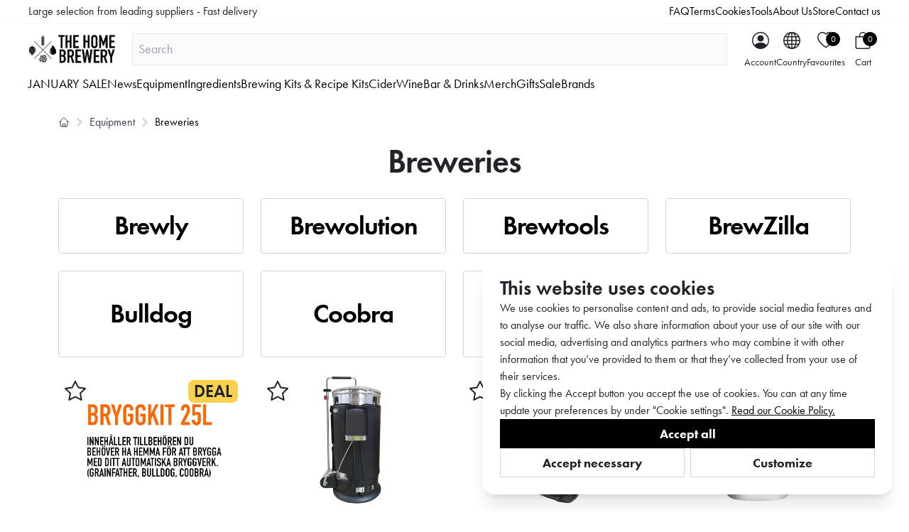

--- FILE ---
content_type: text/html; charset=utf-8
request_url: https://thehomebrewery.eu/equipment/breweries
body_size: 41805
content:
<!DOCTYPE html>
<html lang="en">
<head>
    <meta http-equiv="Content-Type" content="text/html; charset=utf-8">
<meta name="viewport" content="width=device-width, minimum-scale=1.0, initial-scale=1.0">
<meta name="referrer" content="same-origin">
<meta name="recaptcha-key" content="6LfFTvonAAAAAHvgIPPHNlRrSMVyas7L_hRhjqEn">
<script src="https://www.google.com/recaptcha/api.js"></script>
<meta name="csrf-token" content="HpiHy0lG7ZHBQnM6aNBZMC7FU1B8s13qQTosT490">
<meta name="robots" content="index,follow">
<title>Breweries - The Home Brewery</title>
<meta name="description" content="Buy Breweries at The Home Brewery">
<meta name="keywords" content="">
<meta http-equiv="X-UA-Compatible" content="IE=edge">

<script>
    
        window.dataLayer = window.dataLayer || [];
    function gtag(){dataLayer.push(arguments);}
    gtag('consent', 'default', {"ad_storage":"denied","ad_user_data":"denied","ad_personalization":"denied","analytics_storage":"denied","functionality_storage":"denied","personalization_storage":"denied","security_storage":"denied"});
</script>
<script>
    window.language = "en";
</script>


<script type="application/ld+json">
[]
</script>

    <meta name="google-site-verification" content="vXaSGD-XysI0vpmqFZNlz3XGar0R30DkAaf-wZk_laA"/>
    <meta name="google-site-verification" content="3XBsh2o8NlZ7qzrkylKTNMf-dHALdQ1RfwXVA0aeNW8"/>
    <meta name="google-site-verification" content="lRmGxLHr7ZIzm2v7g0mR8yRM2S_9YZP-89R14gejKik"/>
    <meta name="google-site-verification" content="lx9KOuWSkwM2VBokD5NtPv5WJqW7aTEi5KKeqYmEEhw"/>
    <meta name="google-site-verification" content="O1zGcxfEelzwXGmy0cpaFKXrBrwIukE6u1aHOW0KYuc"/>

    <link rel="icon" href="/static/images/favicon.png" type="image/png">
    <link rel="apple-touch-icon" sizes="57x57" href="/static/images/favicon-57.png">
    <link rel="apple-touch-icon" sizes="72x72" href="/static/images/favicon-72.png">
    <link rel="apple-touch-icon" sizes="114x114" href="/static/images/favicon-114.png">

    <link rel="preload" as="style" href="https://thehomebrewery.eu/build/assets/front-2fun04Zp.css" /><link rel="preload" as="style" href="https://thehomebrewery.eu/build/assets/app-D2Xp_oC8.css" /><link rel="stylesheet" href="https://thehomebrewery.eu/build/assets/front-2fun04Zp.css" data-navigate-track="reload" /><link rel="stylesheet" href="https://thehomebrewery.eu/build/assets/app-D2Xp_oC8.css" data-navigate-track="reload" />
    <script>
        window.dataLayer = window.dataLayer || [];
                window.dataLayer.push({"country":"DE","domain":"thehomebrewery.eu"});
            </script>
    <script>
        (function(w,d,s,l,i){w[l]=w[l]||[];w[l].push({'gtm.start': new Date().getTime(),event:'gtm.js'});
        var f=d.getElementsByTagName(s)[0], j=d.createElement(s),dl=l!='dataLayer'?'&l='+l:'';
        j.async=true;j.src= 'https://www.googletagmanager.com/gtm.js?id='+i+dl;f.parentNode.insertBefore(j,f);
        })(window,document,'script','dataLayer','GTM-NQXXZVM');
    </script>
    
    </head>
<body>
<script>
        function gtmPush() {
                    }
        addEventListener("load", gtmPush);
    </script>
    <noscript>
        <iframe
            src="https://www.googletagmanager.com/ns.html?id=GTM-NQXXZVM"
            height="0"
            width="0"
            style="display:none;visibility:hidden"
        ></iframe>
    </noscript>
<script async src="https://helloretailcdn.com/helloretail.js"></script>
    <script>
        window.hrq = window.hrq || [];
        hrq.push(['init', {}]);
    </script>
<div id="fb-root"></div>
<script>(function (d, s, id) {
        var js, fjs = d.getElementsByTagName(s)[0];
        if (d.getElementById(id)) return;
        js = d.createElement(s);
        js.id = id;
        js.src = "//connect.facebook.net/en_US/sdk.js#xfbml=1&version=v2.5";
        fjs.parentNode.insertBefore(js, fjs);
    }(document, 'script', 'facebook-jssdk'));
</script>


<div id="app">
    <div class="sticky top-0 z-10 bg-white pb-2 lg:pb-0">
        <div class="px-3 lg:px-10 py-1 md:py-1 border-b border-gray-50">
            <div v-if="menu.bar || menu.highlights" class="flex xl:grid justify-center items-center w-full xl:grid-cols-[auto_1fr]">
                <div class="text-xs md:text-base"><span v-if="menu.bar" v-html="menu.bar.content.center"></span></div>
                <div class="text-xs md:text-base xl:flex justify-end items-center hidden gap-5">
                    <template v-if="menu.highlights">
                        <div v-for="highlight in menu.highlights">
                            <a :href="highlight.link">{{ highlight.title }}</a>
                        </div>
                    </template>
                </div>
            </div>
        </div>
        <div id="menu-root">
            <div class="pt-2 px-3 lg:px-10 flex flex-wrap lg:flex-nowrap justify-between items-center w-full">
                <div id="nav-left">
                    <a href="/">
                        <img src="/static/images/the-home-brewery-logo.png" loading="lazy" class="max-h-[35px] md:max-h-[40px]">
                    </a>
                </div>
                <div class="grow order-last w-full lg:w-auto lg:order-none pt-3 lg:pt-0 lg:px-6">
                                            <header-instant-search-bar
                            index-name="hembryggeriet-production-products-de-en-3-1-db0b737498e6e0a7b7978485ed87ed9c"
                            host="https://search2.thehomebrewery.com"
                            public-key="dce4a4737a85aa80b7fd45f3317a52b9ed8ab35892061f7601bd78820347eebb"
                        ></header-instant-search-bar>
                                    </div>
                <div id="nav-right" class="flex justify-end items-center">
                    <div class="md:pt-1 flex gap-4 md:gap-6 lg:gap-8 self-center">
                        <div>
                            <account-button></account-button>
                        </div>
                        <div>
                            <select-country-button></select-country-button>
                        </div>
                        <div class="hidden md:block">
                            <favourites-button @click="onFavouritesClick()"></favourites-button>
                        </div>
                        <div>
                            <cart-button @click="onCartClick()"></cart-button>
                        </div>
                        <div class="hamburger xl:hidden text-center" @click="onHamburgerClick()">
                            <div class="relative inline-block">
                                <svg xmlns="http://www.w3.org/2000/svg" fill="currentColor" class="h-6 w-6"
                                     viewBox="0 0 16 16">
                                    <path fill-rule="evenodd"
                                          d="M2.5 12a.5.5 0 0 1 .5-.5h10a.5.5 0 0 1 0 1H3a.5.5 0 0 1-.5-.5zm0-4a.5.5 0 0 1 .5-.5h10a.5.5 0 0 1 0 1H3a.5.5 0 0 1-.5-.5zm0-4a.5.5 0 0 1 .5-.5h10a.5.5 0 0 1 0 1H3a.5.5 0 0 1-.5-.5z"/>
                                </svg>
                            </div>
                            <div class="hidden md:block text-sm">
                                Menu                            </div>
                        </div>
                    </div>
                </div>
            </div>
            <div class="hidden lg:block pt-2 pb-2">
                <header-menu container-class="px-3 lg:px-10" v-bind:show-favourites="true"></header-menu>
            </div>
        </div>
    </div>

    <main class="pt-5 pb-10 px-3 md:px-10" id="main">
        <div class="container">
            <nav class="flex" aria-label="Breadcrumb">
        <ol class="flex flex-wrap items-center pl-0 gap-1 md:gap-0">
            <li class="inline-flex items-center border rounded-md px-2 py-1 md:border-none md:px-0 md:py-0">
                <a href="/" class="inline-flex items-center text-sm font-medium text-gray-700">
                    <svg xmlns="http://www.w3.org/2000/svg" fill="none" viewBox="0 0 24 24" stroke-width="1.5"
                         stroke="currentColor" class="w-4 h-4">
                        <path stroke-linecap="round" stroke-linejoin="round"
                              d="m2.25 12 8.954-8.955c.44-.439 1.152-.439 1.591 0L21.75 12M4.5 9.75v10.125c0 .621.504 1.125 1.125 1.125H9.75v-4.875c0-.621.504-1.125 1.125-1.125h2.25c.621 0 1.125.504 1.125 1.125V21h4.125c.621 0 1.125-.504 1.125-1.125V9.75M8.25 21h8.25"/>
                    </svg>
                </a>
            </li>
                                            <li class="border rounded-md px-2 md:border-none md:px-0">
                    <div class="flex items-center">
                        <svg class="hidden md:block rtl:rotate-180 w-3 h-3 text-gray-300 mx-2" aria-hidden="true"
                             xmlns="http://www.w3.org/2000/svg" fill="none" viewBox="0 0 6 10">
                            <path stroke="currentColor" stroke-linecap="round" stroke-linejoin="round" stroke-width="2"
                                  d="m1 9 4-4-4-4"/>
                        </svg>
                                                    <a href="https://www.hembryggeriet.se/equipment"
                               class="text-base text-gray-700">Equipment</a>
                                            </div>
                </li>
                                            <li class="border rounded-md px-2 md:border-none md:px-0">
                    <div class="flex items-center">
                        <svg class="hidden md:block rtl:rotate-180 w-3 h-3 text-gray-300 mx-2" aria-hidden="true"
                             xmlns="http://www.w3.org/2000/svg" fill="none" viewBox="0 0 6 10">
                            <path stroke="currentColor" stroke-linecap="round" stroke-linejoin="round" stroke-width="2"
                                  d="m1 9 4-4-4-4"/>
                        </svg>
                                                    <span class="text-base text-black">Breweries</span>
                                            </div>
                </li>
                    </ol>
    </nav>

            <status-messages></status-messages>
            <div class="mb-6">
        <div class="text-center">
            <h1>Breweries</h1>
        </div>
            </div>

    
            <div class="grid gap-6 grid-cols-2 lg:grid-cols-3 xl:grid-cols-4 mb-6 items-center">
            <a href="https://thehomebrewery.eu/equipment/breweries/brewly" class="flex flex-col justify-center items-center text-center gap-2 border border-gray-300 rounded p-4 h-full break-words">
                        <h2>Brewly</h2>
        </a>
            <a href="https://thehomebrewery.eu/equipment/breweries/brewolution" class="flex flex-col justify-center items-center text-center gap-2 border border-gray-300 rounded p-4 h-full break-words">
                        <h2>Brewolution</h2>
        </a>
            <a href="https://thehomebrewery.eu/equipment/breweries/brewtools" class="flex flex-col justify-center items-center text-center gap-2 border border-gray-300 rounded p-4 h-full break-words">
                        <h2>Brewtools</h2>
        </a>
            <a href="https://thehomebrewery.eu/equipment/breweries/brewzilla" class="flex flex-col justify-center items-center text-center gap-2 border border-gray-300 rounded p-4 h-full break-words">
                        <h2>BrewZilla</h2>
        </a>
            <a href="https://thehomebrewery.eu/equipment/breweries/bulldog" class="flex flex-col justify-center items-center text-center gap-2 border border-gray-300 rounded p-4 h-full break-words">
                        <h2>Bulldog</h2>
        </a>
            <a href="https://thehomebrewery.eu/equipment/breweries/coobra" class="flex flex-col justify-center items-center text-center gap-2 border border-gray-300 rounded p-4 h-full break-words">
                        <h2>Coobra</h2>
        </a>
            <a href="https://thehomebrewery.eu/equipment/breweries/grainfather" class="flex flex-col justify-center items-center text-center gap-2 border border-gray-300 rounded p-4 h-full break-words">
                        <h2>Grainfather</h2>
        </a>
            <a href="https://thehomebrewery.eu/equipment/breweries/brewery-accessories" class="flex flex-col justify-center items-center text-center gap-2 border border-gray-300 rounded p-4 h-full break-words">
                        <h2>Brewery Accessories</h2>
        </a>
    </div>
    
            <div id="hr-recom-k68517b7531a1371f969ff55b"></div>
    
    <div class="product-list grid gap-6 grid-cols-2 lg:grid-cols-3 xl:grid-cols-4">
                    <div class="product flex flex-col justify-center items-center text-center overflow-hidden relative h-full">
    <add-favourite-button :as-star="true" class="absolute left-1 top-2" :id="427" :product='{"id":427,"product_code":"Brew Kit 25L","weight":6015,"width":0,"height":0,"active":true,"visible":true,"last_updated":"2026-01-16 01:01:08","isgiftcard":false,"is_giftcard":false,"stock_package_quantity":1,"manufacturer_name":"","manufacturer_url":null,"buyable":true,"reservable":false,"discontinued":false,"images":["https:\/\/thehomebrewery.eu\/upload\/product_images\/1176_1.webp"],"thumbnail":["https:\/\/thehomebrewery.eu\/upload\/product_images\/1176_1.webp"],"product_image":["https:\/\/thehomebrewery.eu\/upload\/product_images\/1177_2.webp"],"link":"https:\/\/thehomebrewery.eu\/the-home-brewery-brew-kit-25l-427","url":"https:\/\/thehomebrewery.eu\/the-home-brewery-brew-kit-25l-427","relative_url":"\/the-home-brewery-brew-kit-25l-427","keywords":"","name":"The Home Brewery Brew Kit 25L","text":"The Brew Kit 25L is the perfect complement to your automatic brewery - we\u0027ve put together the things you need to start brewing. Just add bottles and Recipe Kits (ingredients).\u003Cbr \/\u003E\u003Cbr \/\u003E\u003Cstrong\u003EBrew Kit 25L contains:\u003C\/strong\u003E\u003Cbr \/\u003E- 25-liter (30L max) fermenter with med tap och lid\u003Cbr \/\u003E- 25-liter (30L max) fermenter with lid (no tap)\u003Cbr \/\u003E- Fermenter air lock\u003Cbr \/\u003E- Bottle filler (fits the fermenter tap)\u003Cbr \/\u003E- Automatic pump siphon 44cm (Note: without holder and clamp)\u003Cbr \/\u003E- Bench Capper Better Brew\u003Cbr \/\u003E- Mash Paddle 52cm\u003Cbr \/\u003E- Thermometer\u003Cbr \/\u003E- Bottle Washer Spin Mini\u003Cbr \/\u003E- Sanitizer\u003Cbr \/\u003E\u003Cbr \/\u003ENote: Does not contain bottles or ingredients.","instructions":"","description":"The Brew Kit 25L is the perfect complement to your automatic brewery - we\u0027ve put together the things you need to start brewing. Just add bottles and Recipe Kits (ingredients).\u003Cbr \/\u003E\u003Cbr \/\u003E\u003Cstrong\u003EBrew Kit 25L contains:\u003C\/strong\u003E\u003Cbr \/\u003E- 25-liter (30L max) fermenter with med tap och lid\u003Cbr \/\u003E- 25-liter (30L max) fermenter with lid (no tap)\u003Cbr \/\u003E- Fermenter air lock\u003Cbr \/\u003E- Bottle filler (fits the fermenter tap)\u003Cbr \/\u003E- Automatic pump siphon 44cm (Note: without holder and clamp)\u003Cbr \/\u003E- Bench Capper Better Brew\u003Cbr \/\u003E- Mash Paddle 52cm\u003Cbr \/\u003E- Thermometer\u003Cbr \/\u003E- Bottle Washer Spin Mini\u003Cbr \/\u003E- Sanitizer\u003Cbr \/\u003E\u003Cbr \/\u003ENote: Does not contain bottles or ingredients.","code":"Brew Kit 25L","average_rating":null,"categories":"11,28,49,50,51,52,54,59,234","lowest_price":124.9,"formatted_lowest_price":"\u20ac124,9","price_id":3474,"price_quantity":1,"currency_iso":"EUR","offer":true,"offer_active":true,"vat":15.65,"formatted_vat":"\u20ac15,65","price":"\u20ac124,9","price_with_vat":"\u20ac124,9","price_without_vat":"\u20ac104,96","sale_price":98,"sale_price_without_vat":82.35,"offer_price":"\u20ac98","offer_price_without_vat":"\u20ac82,35","numeric_price":124.9,"numeric_price_without_vat":104.96,"numeric_offer_price":98,"numeric_offer_price_without_vat":82.35,"formatted_price":"\u20ac124,9","formatted_normal_price":"\u20ac124,9","formatted_price_without_vat":"\u20ac104,96","formatted_offer_price":"\u20ac98","formatted_offer_price_without_vat":"\u20ac82,35","formatted_sale_price":"\u20ac98","formatted_sale_price_without_vat":"\u20ac82,35","prices":[{"price_id":3474,"price_quantity":1,"currency_iso":"EUR","offer":true,"offer_active":true,"vat":15.65,"formatted_vat":"\u20ac15,65","price":"\u20ac124,9","price_with_vat":"\u20ac124,9","price_without_vat":"\u20ac104,96","sale_price":98,"sale_price_without_vat":82.35,"offer_price":"\u20ac98","offer_price_without_vat":"\u20ac82,35","numeric_price":124.9,"numeric_price_without_vat":104.96,"numeric_offer_price":98,"numeric_offer_price_without_vat":82.35,"formatted_price":"\u20ac124,9","formatted_normal_price":"\u20ac124,9","formatted_price_without_vat":"\u20ac104,96","formatted_offer_price":"\u20ac98","formatted_offer_price_without_vat":"\u20ac82,35","formatted_sale_price":"\u20ac98","formatted_sale_price_without_vat":"\u20ac82,35"}],"comparative_price":null,"variations":[],"freight":null,"in_stock":true}'></add-favourite-button>

    <a href="/the-home-brewery-brew-kit-25l-427" class="mb-2">
                <img border="0"
             src="https://thehomebrewery.eu/upload/product_images/1176_1.webp"
                          loading="lazy"
             class="thumbnail-hover aspect-[64/45]"
             alt="The Home Brewery Brew Kit 25L"
             onerror="this.onerror=null; this.src='/assets/images/no-photo.png'"
            >
            </a>

    <h2 class="text-xl md:text-2xl p-2">
        <a href="/the-home-brewery-brew-kit-25l-427">
            The Home Brewery Brew Kit 25L
        </a>
    </h2>

    
    <div class="grow mt-1">
                <div class="description leading-6 overflow-hidden relative max-h-32">
            <p class="p-2 mb-0">
                The Brew Kit 25L is the perfect complement to your automatic brewery - we&#039;ve put together the things you need to start brewing. Just add bottles and Recipe Kits (ingredients).Brew Kit 25L contains:- 25-liter (30L max) fermenter with med tap och lid- 25-liter (30L max) fermenter with lid (no tap)- Fermenter air lock- Bottle filler (fits the fermenter tap)- Automatic pump siphon 44cm (Note: without holder and clamp)- Bench Capper Better Brew- Mash Paddle 52cm- Thermometer- Bottle Washer Spin Mini- SanitizerNote: Does not contain bottles or ingredients.
            </p>
            <p class="absolute bottom-0 left-0 w-full bg-linear h-14 mb-0 bg-gradient-to-b from-transparent to-white"></p>
        </div>
            </div>

                        <div class="price">
    <div class="flex flex-row gap-2">
        <div class="price line-through">€124,9</div>
        <div class="price offer-price">€98</div>
    </div>

</div>

    <div class="absolute right-2 top-2 rounded-lg bg-[#FBD04D] text-center text-base md:text-2xl font-semibold px-2">
        DEAL
    </div>


    <div class="w-full">
                        <cart-add-item
                :id="427"
                button-class="btn btn-success w-full"
            >
            </cart-add-item>
                </div>
            </div>
                    <div class="product flex flex-col justify-center items-center text-center overflow-hidden relative h-full">
    <add-favourite-button :as-star="true" class="absolute left-1 top-2" :id="366" :product='{"id":366,"product_code":"Grainfather Graincoat","weight":1000,"width":0,"height":0,"active":true,"visible":true,"last_updated":"2026-01-16 01:01:06","isgiftcard":false,"is_giftcard":false,"stock_package_quantity":1,"manufacturer_name":"Grainfather","manufacturer_url":"https:\/\/thehomebrewery.eu\/brand\/grainfather","buyable":false,"reservable":false,"discontinued":false,"images":["https:\/\/thehomebrewery.eu\/upload\/product_images\/883_1.webp"],"thumbnail":["https:\/\/thehomebrewery.eu\/upload\/product_images\/883_1.webp"],"product_image":["https:\/\/thehomebrewery.eu\/upload\/product_images\/884_2.webp"],"link":"https:\/\/thehomebrewery.eu\/grainfather-graincoat","url":"https:\/\/thehomebrewery.eu\/grainfather-graincoat","relative_url":"\/grainfather-graincoat","keywords":"","name":"Grainfather Graincoat","text":"This heat insulation jacket is designed to be used with the Grainfather to keep heat contained in the boiler and maintain a constant temperature during your brew during cooler times of the year.\u003Cbr \/\u003E\u003Cbr \/\u003E\u003Cstrong\u003EGrainfather Graincoat Features\u003C\/strong\u003E \u003Cbr \/\u003E- Material - SBR Foam (7 mm thickness)\u003Cbr \/\u003E- Designed for the Grainfather for heat insulation, especially in colder temperature areas.\u003Cbr \/\u003E- Easy to wipe clean, polyurethane outer layer, and machine washable.","instructions":"","description":"This heat insulation jacket is designed to be used with the Grainfather to keep heat contained in the boiler and maintain a constant temperature during your brew during cooler times of the year.\u003Cbr \/\u003E\u003Cbr \/\u003E\u003Cstrong\u003EGrainfather Graincoat Features\u003C\/strong\u003E \u003Cbr \/\u003E- Material - SBR Foam (7 mm thickness)\u003Cbr \/\u003E- Designed for the Grainfather for heat insulation, especially in colder temperature areas.\u003Cbr \/\u003E- Easy to wipe clean, polyurethane outer layer, and machine washable.","code":"Grainfather Graincoat","average_rating":null,"categories":"28,49","lowest_price":49,"formatted_lowest_price":"\u20ac49","price_id":3077,"price_quantity":1,"currency_iso":"EUR","offer":false,"offer_active":false,"vat":7.82,"formatted_vat":"\u20ac7,82","price":"\u20ac49","price_with_vat":"\u20ac49","price_without_vat":"\u20ac41,18","sale_price":49,"sale_price_without_vat":41.18,"offer_price":null,"offer_price_without_vat":null,"numeric_price":49,"numeric_price_without_vat":41.18,"numeric_offer_price":0,"numeric_offer_price_without_vat":0,"formatted_price":"\u20ac49","formatted_normal_price":"\u20ac49","formatted_price_without_vat":"\u20ac41,18","formatted_offer_price":null,"formatted_offer_price_without_vat":null,"formatted_sale_price":"\u20ac49","formatted_sale_price_without_vat":"\u20ac41,18","prices":[{"price_id":3077,"price_quantity":1,"currency_iso":"EUR","offer":false,"offer_active":false,"vat":7.82,"formatted_vat":"\u20ac7,82","price":"\u20ac49","price_with_vat":"\u20ac49","price_without_vat":"\u20ac41,18","sale_price":49,"sale_price_without_vat":41.18,"offer_price":null,"offer_price_without_vat":null,"numeric_price":49,"numeric_price_without_vat":41.18,"numeric_offer_price":0,"numeric_offer_price_without_vat":0,"formatted_price":"\u20ac49","formatted_normal_price":"\u20ac49","formatted_price_without_vat":"\u20ac41,18","formatted_offer_price":null,"formatted_offer_price_without_vat":null,"formatted_sale_price":"\u20ac49","formatted_sale_price_without_vat":"\u20ac41,18"}],"comparative_price":null,"variations":[],"expected_delivery_date":"2026-01-19","freight":null,"in_stock":false}'></add-favourite-button>

    <a href="/grainfather-graincoat" class="mb-2">
                <img border="0"
             src="https://thehomebrewery.eu/upload/product_images/883_1.webp"
                          loading="lazy"
             class="thumbnail-hover aspect-[64/45]"
             alt="Grainfather Graincoat"
             onerror="this.onerror=null; this.src='/assets/images/no-photo.png'"
            >
            </a>

    <h2 class="text-xl md:text-2xl p-2">
        <a href="/grainfather-graincoat">
            Grainfather Graincoat
        </a>
    </h2>

    
    <div class="grow mt-1">
                <div class="description leading-6 overflow-hidden relative max-h-32">
            <p class="p-2 mb-0">
                This heat insulation jacket is designed to be used with the Grainfather to keep heat contained in the boiler and maintain a constant temperature during your brew during cooler times of the year.Grainfather Graincoat Features - Material - SBR Foam (7 mm thickness)- Designed for the Grainfather for heat insulation, especially in colder temperature areas.- Easy to wipe clean, polyurethane outer layer, and machine washable.
            </p>
            <p class="absolute bottom-0 left-0 w-full bg-linear h-14 mb-0 bg-gradient-to-b from-transparent to-white"></p>
        </div>
            </div>

                        <div class="price">
    €49

</div>



    <div class="w-full">
                                        <div>Temporarily out of stock</div>
            
                            <div>Expected in stock: 2026-01-19</div>
            
            <a href="/grainfather-graincoat" class="btn btn-success w-full">View product</a>
                </div>
            </div>
                    <div class="product flex flex-col justify-center items-center text-center overflow-hidden relative h-full">
    <add-favourite-button :as-star="true" class="absolute left-1 top-2" :id="622" :product='{"id":622,"product_code":"Grainfather G30 Storage Bag","weight":800,"width":0,"height":0,"active":true,"visible":true,"last_updated":"2026-01-16 01:01:13","isgiftcard":false,"is_giftcard":false,"stock_package_quantity":1,"manufacturer_name":"Grainfather","manufacturer_url":"https:\/\/thehomebrewery.eu\/brand\/grainfather","buyable":true,"reservable":false,"discontinued":false,"images":["https:\/\/thehomebrewery.eu\/upload\/product_images\/1711_1.webp","https:\/\/thehomebrewery.eu\/upload\/product_images\/1713_1.webp"],"thumbnail":["https:\/\/thehomebrewery.eu\/upload\/product_images\/1711_1.webp","https:\/\/thehomebrewery.eu\/upload\/product_images\/1713_1.webp"],"product_image":["https:\/\/thehomebrewery.eu\/upload\/product_images\/1712_2.webp","https:\/\/thehomebrewery.eu\/upload\/product_images\/1714_2.webp"],"link":"https:\/\/thehomebrewery.eu\/grainfather-g30-storage-bag-622","url":"https:\/\/thehomebrewery.eu\/grainfather-g30-storage-bag-622","relative_url":"\/grainfather-g30-storage-bag-622","keywords":"","name":"Grainfather G30 Storage Bag","text":"The Grainfather G30 Storage Bag is made of strong nylon that keeps your Grainfather free from dust and moisture from the environment.\u003Cbr \/\u003E\u003Cbr \/\u003EJust as it is important to clean your G30 between each brew, it is also good to store it safely.\u003Cbr \/\u003E\u003Cbr \/\u003EPut the bag on the floor, place your G30 on the bottom of the bag, thread it over and close.\u003Cbr \/\u003E\u003Cbr \/\u003EHeight \u2013 100cm (39\u201d)\u003Cbr \/\u003EDiameter \u2013 45 cm (17\u201d)\u003Cbr \/\u003EMaterial \u2013 Synthetic (Nylon)","instructions":"","description":"The Grainfather G30 Storage Bag is made of strong nylon that keeps your Grainfather free from dust and moisture from the environment.\u003Cbr \/\u003E\u003Cbr \/\u003EJust as it is important to clean your G30 between each brew, it is also good to store it safely.\u003Cbr \/\u003E\u003Cbr \/\u003EPut the bag on the floor, place your G30 on the bottom of the bag, thread it over and close.\u003Cbr \/\u003E\u003Cbr \/\u003EHeight \u2013 100cm (39\u201d)\u003Cbr \/\u003EDiameter \u2013 45 cm (17\u201d)\u003Cbr \/\u003EMaterial \u2013 Synthetic (Nylon)","code":"Grainfather G30 Storage Bag","average_rating":3,"categories":"28,49","lowest_price":39,"formatted_lowest_price":"\u20ac39","price_id":4924,"price_quantity":1,"currency_iso":"EUR","offer":true,"offer_active":true,"vat":5.43,"formatted_vat":"\u20ac5,43","price":"\u20ac39","price_with_vat":"\u20ac39","price_without_vat":"\u20ac32,77","sale_price":34,"sale_price_without_vat":28.57,"offer_price":"\u20ac34","offer_price_without_vat":"\u20ac28,57","numeric_price":39,"numeric_price_without_vat":32.77,"numeric_offer_price":34,"numeric_offer_price_without_vat":28.57,"formatted_price":"\u20ac39","formatted_normal_price":"\u20ac39","formatted_price_without_vat":"\u20ac32,77","formatted_offer_price":"\u20ac34","formatted_offer_price_without_vat":"\u20ac28,57","formatted_sale_price":"\u20ac34","formatted_sale_price_without_vat":"\u20ac28,57","prices":[{"price_id":4924,"price_quantity":1,"currency_iso":"EUR","offer":true,"offer_active":true,"vat":5.43,"formatted_vat":"\u20ac5,43","price":"\u20ac39","price_with_vat":"\u20ac39","price_without_vat":"\u20ac32,77","sale_price":34,"sale_price_without_vat":28.57,"offer_price":"\u20ac34","offer_price_without_vat":"\u20ac28,57","numeric_price":39,"numeric_price_without_vat":32.77,"numeric_offer_price":34,"numeric_offer_price_without_vat":28.57,"formatted_price":"\u20ac39","formatted_normal_price":"\u20ac39","formatted_price_without_vat":"\u20ac32,77","formatted_offer_price":"\u20ac34","formatted_offer_price_without_vat":"\u20ac28,57","formatted_sale_price":"\u20ac34","formatted_sale_price_without_vat":"\u20ac28,57"}],"comparative_price":null,"variations":[],"freight":null,"in_stock":true}'></add-favourite-button>

    <a href="/grainfather-g30-storage-bag-622" class="mb-2">
                <img border="0"
             src="https://thehomebrewery.eu/upload/product_images/1711_1.webp"
                          data-hover="https://thehomebrewery.eu/upload/product_images/1713_1.webp"
             data-src="https://thehomebrewery.eu/upload/product_images/1711_1.webp"
                          loading="lazy"
             class="thumbnail-hover aspect-[64/45]"
             alt="Grainfather G30 Storage Bag"
             onerror="this.onerror=null; this.src='/assets/images/no-photo.png'"
            >
            </a>

    <h2 class="text-xl md:text-2xl p-2">
        <a href="/grainfather-g30-storage-bag-622">
            Grainfather G30 Storage Bag
        </a>
    </h2>

        <div class="rating mt-1">
        <div>
        <div class="flex gap-0.5">
                <svg xmlns="http://www.w3.org/2000/svg" width="16" height="16" fill="currentColor"
             class="bi bi-star-fill" style="color: #ff9c00" viewBox="0 0 16 16">
            <path
                d="M3.612 15.443c-.386.198-.824-.149-.746-.592l.83-4.73L.173 6.765c-.329-.314-.158-.888.283-.95l4.898-.696L7.538.792c.197-.39.73-.39.927 0l2.184 4.327 4.898.696c.441.062.612.636.282.95l-3.522 3.356.83 4.73c.078.443-.36.79-.746.592L8 13.187l-4.389 2.256z"/>
        </svg>
                <svg xmlns="http://www.w3.org/2000/svg" width="16" height="16" fill="currentColor"
             class="bi bi-star-fill" style="color: #ff9c00" viewBox="0 0 16 16">
            <path
                d="M3.612 15.443c-.386.198-.824-.149-.746-.592l.83-4.73L.173 6.765c-.329-.314-.158-.888.283-.95l4.898-.696L7.538.792c.197-.39.73-.39.927 0l2.184 4.327 4.898.696c.441.062.612.636.282.95l-3.522 3.356.83 4.73c.078.443-.36.79-.746.592L8 13.187l-4.389 2.256z"/>
        </svg>
                <svg xmlns="http://www.w3.org/2000/svg" width="16" height="16" fill="currentColor"
             class="bi bi-star-fill" style="color: #ff9c00" viewBox="0 0 16 16">
            <path
                d="M3.612 15.443c-.386.198-.824-.149-.746-.592l.83-4.73L.173 6.765c-.329-.314-.158-.888.283-.95l4.898-.696L7.538.792c.197-.39.73-.39.927 0l2.184 4.327 4.898.696c.441.062.612.636.282.95l-3.522 3.356.83 4.73c.078.443-.36.79-.746.592L8 13.187l-4.389 2.256z"/>
        </svg>
        
        
                <svg xmlns="http://www.w3.org/2000/svg" width="16" height="16" fill="currentColor"
             class="bi bi-star" style="color: #ff9c00" viewBox="0 0 16 16">
            <path
                d="M2.866 14.85c-.078.444.36.791.746.593l4.39-2.256 4.389 2.256c.386.198.824-.149.746-.592l-.83-4.73 3.522-3.356c.33-.314.16-.888-.282-.95l-4.898-.696L8.465.792a.513.513 0 0 0-.927 0L5.354 5.12l-4.898.696c-.441.062-.612.636-.283.95l3.523 3.356-.83 4.73zm4.905-2.767-3.686 1.894.694-3.957a.565.565 0 0 0-.163-.505L1.71 6.745l4.052-.576a.525.525 0 0 0 .393-.288L8 2.223l1.847 3.658a.525.525 0 0 0 .393.288l4.052.575-2.906 2.77a.565.565 0 0 0-.163.506l.694 3.957-3.686-1.894a.503.503 0 0 0-.461 0z"/>
        </svg>
                    <svg xmlns="http://www.w3.org/2000/svg" width="16" height="16" fill="currentColor"
             class="bi bi-star" style="color: #ff9c00" viewBox="0 0 16 16">
            <path
                d="M2.866 14.85c-.078.444.36.791.746.593l4.39-2.256 4.389 2.256c.386.198.824-.149.746-.592l-.83-4.73 3.522-3.356c.33-.314.16-.888-.282-.95l-4.898-.696L8.465.792a.513.513 0 0 0-.927 0L5.354 5.12l-4.898.696c-.441.062-.612.636-.283.95l3.523 3.356-.83 4.73zm4.905-2.767-3.686 1.894.694-3.957a.565.565 0 0 0-.163-.505L1.71 6.745l4.052-.576a.525.525 0 0 0 .393-.288L8 2.223l1.847 3.658a.525.525 0 0 0 .393.288l4.052.575-2.906 2.77a.565.565 0 0 0-.163.506l.694 3.957-3.686-1.894a.503.503 0 0 0-.461 0z"/>
        </svg>
                </div>

</div>
    </div>
    
    <div class="grow mt-1">
                <div class="description leading-6 overflow-hidden relative max-h-32">
            <p class="p-2 mb-0">
                The Grainfather G30 Storage Bag is made of strong nylon that keeps your Grainfather free from dust and moisture from the environment.Just as it is important to clean your G30 between each brew, it is also good to store it safely.Put the bag on the floor, place your G30 on the bottom of the bag, thread it over and close.Height – 100cm (39”)Diameter – 45 cm (17”)Material – Synthetic (Nylon)
            </p>
            <p class="absolute bottom-0 left-0 w-full bg-linear h-14 mb-0 bg-gradient-to-b from-transparent to-white"></p>
        </div>
            </div>

                        <div class="price">
    <div class="flex flex-row gap-2">
        <div class="price line-through">€39</div>
        <div class="price offer-price">€34</div>
    </div>

</div>

    <div class="absolute right-2 top-2 rounded-lg bg-[#FBD04D] text-center text-base md:text-2xl font-semibold px-2">
        DEAL
    </div>


    <div class="w-full">
                        <cart-add-item
                :id="622"
                button-class="btn btn-success w-full"
            >
            </cart-add-item>
                </div>
            </div>
                    <div class="product flex flex-col justify-center items-center text-center overflow-hidden relative h-full">
    <add-favourite-button :as-star="true" class="absolute left-1 top-2" :id="467" :product='{"id":467,"product_code":"Grainfather High Performance Cleaner 500g","weight":600,"width":0,"height":0,"active":true,"visible":true,"last_updated":"2026-01-16 01:01:09","isgiftcard":false,"is_giftcard":false,"stock_package_quantity":20,"manufacturer_name":"Grainfather","manufacturer_url":"https:\/\/thehomebrewery.eu\/brand\/grainfather","buyable":true,"reservable":false,"discontinued":false,"images":["https:\/\/thehomebrewery.eu\/upload\/product_images\/1295_1.webp"],"thumbnail":["https:\/\/thehomebrewery.eu\/upload\/product_images\/1295_1.webp"],"product_image":["https:\/\/thehomebrewery.eu\/upload\/product_images\/1296_2.webp"],"link":"https:\/\/thehomebrewery.eu\/grainfather-high-performance-cleaner-500g","url":"https:\/\/thehomebrewery.eu\/grainfather-high-performance-cleaner-500g","relative_url":"\/grainfather-high-performance-cleaner-500g","keywords":"","name":"Grainfather High Performance Cleaner 500g","text":"This High Performance Cleaner is specially formulated to be used with the Grainfather. It removes hard to clean proteins from your Grainfather without the need for tedious scrubbing. Perfect for cleaning hard to reach places such as the counter flow wort chiller, pipes and pumps.\u003Cbr \/\u003E\u003Cbr \/\u003EThis is suitable for soft (copper) and hard (stainless steel) metals which not many other cleaners do. It is important you use this to clean your Grainfather as other cleaners may, over time, damage your system.\u003Cbr \/\u003E\u003Cbr \/\u003E\u003Cstrong\u003EUse\u003C\/strong\u003E\u003Cbr \/\u003E- Add 2 Tbsp of cleaner to 15 L of water at 60\u00b0C to your Grainfather. \u003Cbr \/\u003E- Attach the counter flow wort chiller and recirculate the cleaner for 15 minutes. \u003Cbr \/\u003E- Remove the counter flow wort chiller and attach the recirculation pipe and recirculate for another 5 minutes. \u003Cbr \/\u003E- Rinse all surfaces that came in contact with the cleaner thoroughly with winter. \u003Cbr \/\u003E- Gently scrub the inside of the boiler with a soft bristle brush to remove left over stains. \u003Cbr \/\u003ERinse and drain.","instructions":"","description":"This High Performance Cleaner is specially formulated to be used with the Grainfather. It removes hard to clean proteins from your Grainfather without the need for tedious scrubbing. Perfect for cleaning hard to reach places such as the counter flow wort chiller, pipes and pumps.\u003Cbr \/\u003E\u003Cbr \/\u003EThis is suitable for soft (copper) and hard (stainless steel) metals which not many other cleaners do. It is important you use this to clean your Grainfather as other cleaners may, over time, damage your system.\u003Cbr \/\u003E\u003Cbr \/\u003E\u003Cstrong\u003EUse\u003C\/strong\u003E\u003Cbr \/\u003E- Add 2 Tbsp of cleaner to 15 L of water at 60\u00b0C to your Grainfather. \u003Cbr \/\u003E- Attach the counter flow wort chiller and recirculate the cleaner for 15 minutes. \u003Cbr \/\u003E- Remove the counter flow wort chiller and attach the recirculation pipe and recirculate for another 5 minutes. \u003Cbr \/\u003E- Rinse all surfaces that came in contact with the cleaner thoroughly with winter. \u003Cbr \/\u003E- Gently scrub the inside of the boiler with a soft bristle brush to remove left over stains. \u003Cbr \/\u003ERinse and drain.","code":"Grainfather High Performance Cleaner 500g","average_rating":null,"categories":"28,33,49,54","lowest_price":15,"formatted_lowest_price":"\u20ac15","price_id":3780,"price_quantity":1,"currency_iso":"EUR","offer":false,"offer_active":false,"vat":2.39,"formatted_vat":"\u20ac2,39","price":"\u20ac15","price_with_vat":"\u20ac15","price_without_vat":"\u20ac12,61","sale_price":15,"sale_price_without_vat":12.61,"offer_price":null,"offer_price_without_vat":null,"numeric_price":15,"numeric_price_without_vat":12.61,"numeric_offer_price":0,"numeric_offer_price_without_vat":0,"formatted_price":"\u20ac15","formatted_normal_price":"\u20ac15","formatted_price_without_vat":"\u20ac12,61","formatted_offer_price":null,"formatted_offer_price_without_vat":null,"formatted_sale_price":"\u20ac15","formatted_sale_price_without_vat":"\u20ac12,61","prices":[{"price_id":3780,"price_quantity":1,"currency_iso":"EUR","offer":false,"offer_active":false,"vat":2.39,"formatted_vat":"\u20ac2,39","price":"\u20ac15","price_with_vat":"\u20ac15","price_without_vat":"\u20ac12,61","sale_price":15,"sale_price_without_vat":12.61,"offer_price":null,"offer_price_without_vat":null,"numeric_price":15,"numeric_price_without_vat":12.61,"numeric_offer_price":0,"numeric_offer_price_without_vat":0,"formatted_price":"\u20ac15","formatted_normal_price":"\u20ac15","formatted_price_without_vat":"\u20ac12,61","formatted_offer_price":null,"formatted_offer_price_without_vat":null,"formatted_sale_price":"\u20ac15","formatted_sale_price_without_vat":"\u20ac12,61"},{"price_id":3779,"price_quantity":2,"currency_iso":"EUR","offer":false,"offer_active":false,"vat":2.24,"formatted_vat":"\u20ac2,24","price":"\u20ac14","price_with_vat":"\u20ac14","price_without_vat":"\u20ac11,76","sale_price":14,"sale_price_without_vat":11.76,"offer_price":null,"offer_price_without_vat":null,"numeric_price":14,"numeric_price_without_vat":11.76,"numeric_offer_price":0,"numeric_offer_price_without_vat":0,"formatted_price":"\u20ac14","formatted_normal_price":"\u20ac14","formatted_price_without_vat":"\u20ac11,76","formatted_offer_price":null,"formatted_offer_price_without_vat":null,"formatted_sale_price":"\u20ac14","formatted_sale_price_without_vat":"\u20ac11,76"}],"comparative_price":null,"variations":[],"freight":null,"in_stock":true}'></add-favourite-button>

    <a href="/grainfather-high-performance-cleaner-500g" class="mb-2">
                <img border="0"
             src="https://thehomebrewery.eu/upload/product_images/1295_1.webp"
                          loading="lazy"
             class="thumbnail-hover aspect-[64/45]"
             alt="Grainfather High Performance Cleaner 500g"
             onerror="this.onerror=null; this.src='/assets/images/no-photo.png'"
            >
            </a>

    <h2 class="text-xl md:text-2xl p-2">
        <a href="/grainfather-high-performance-cleaner-500g">
            Grainfather High Performance Cleaner 500g
        </a>
    </h2>

    
    <div class="grow mt-1">
                <div class="description leading-6 overflow-hidden relative max-h-32">
            <p class="p-2 mb-0">
                This High Performance Cleaner is specially formulated to be used with the Grainfather. It removes hard to clean proteins from your Grainfather without the need for tedious scrubbing. Perfect for cleaning hard to reach places such as the counter flow wort chiller, pipes and pumps.This is suitable for soft (copper) and hard (stainless steel) metals which not many other cleaners do. It is important you use this to clean your Grainfather as other cleaners may, over time, damage your system.Use- Add 2 Tbsp of cleaner to 15 L of water at 60°C to your Grainfather. - Attach the counter flow wort chiller and recirculate the cleaner for 15 minutes. - Remove the counter flow wort chiller and attach the recirculation pipe and recirculate for another 5 minutes. - Rinse all surfaces that came in contact with the cleaner thoroughly with winter. - Gently scrub the inside of the boiler with a soft bristle brush to remove left over stains. Rinse and drain.
            </p>
            <p class="absolute bottom-0 left-0 w-full bg-linear h-14 mb-0 bg-gradient-to-b from-transparent to-white"></p>
        </div>
            </div>

                        <div class="price">
    €15

</div>


<div class="quantity-discount-prices">
    <div><b>Volume discount!</b></div>
                            <div>€14 per piece when you buy 2 or more</div>
    </div>

    <div class="w-full">
                        <cart-add-item
                :id="467"
                button-class="btn btn-success w-full"
            >
            </cart-add-item>
                </div>
            </div>
                    <div class="product flex flex-col justify-center items-center text-center overflow-hidden relative h-full">
    <add-favourite-button :as-star="true" class="absolute left-1 top-2" :id="402" :product='{"id":402,"product_code":"Grainfather Connect Control Box","weight":2000,"width":0,"height":0,"active":true,"visible":true,"last_updated":"2026-01-16 01:01:07","isgiftcard":false,"is_giftcard":false,"stock_package_quantity":1,"manufacturer_name":"Grainfather","manufacturer_url":"https:\/\/thehomebrewery.eu\/brand\/grainfather","buyable":true,"reservable":false,"discontinued":false,"images":["https:\/\/thehomebrewery.eu\/upload\/product_images\/1126_1.webp","https:\/\/thehomebrewery.eu\/upload\/product_images\/1128_1.webp","https:\/\/thehomebrewery.eu\/upload\/product_images\/1130_1.webp"],"thumbnail":["https:\/\/thehomebrewery.eu\/upload\/product_images\/1126_1.webp","https:\/\/thehomebrewery.eu\/upload\/product_images\/1128_1.webp","https:\/\/thehomebrewery.eu\/upload\/product_images\/1130_1.webp"],"product_image":["https:\/\/thehomebrewery.eu\/upload\/product_images\/1127_2.webp","https:\/\/thehomebrewery.eu\/upload\/product_images\/1129_2.webp","https:\/\/thehomebrewery.eu\/upload\/product_images\/1131_2.webp"],"link":"https:\/\/thehomebrewery.eu\/grainfather-connect-control-box","url":"https:\/\/thehomebrewery.eu\/grainfather-connect-control-box","relative_url":"\/grainfather-connect-control-box","keywords":"","name":"Grainfather Connect Control Box","text":"Automation without removing the fun of brewing, be as involved as you want to be! More automation means you can multitask or simply relax while brewing and then be alerted when to return for your next step.\u003Cbr \/\u003E\u003Cbr \/\u003EUse the Connect Control Box in conjunction with the Connect App\u00a0(and the recipe creator) for the ultimate brewing experience.\u003Cbr \/\u003E\u003Cbr \/\u003E\u003Cstrong\u003EControl Box Features:\u003C\/strong\u003E\u003Cbr \/\u003EBluetooth connection to your mobile device so it can be controlled remotely\u00a0\u003Cbr \/\u003EPID algorithm works in conjunction with a triac for more stable heating and so you can control power output\u003Cbr \/\u003EProgrammable step mashing\u003Cbr \/\u003EDelayed heating - fill your Grainfather with water the night before and wake up to your water at strike temperature ready for brewing straight away\u003Cbr \/\u003EChange between celsius and fahrenheit easily\u003Cbr \/\u003EWaterproof graphic display\u003Cbr \/\u003ELugs at rear which can be changed to suit any Grainfather currently on the market\u003Cbr \/\u003EUse in manual mode or with app\u003Cbr \/\u003E\u003Cbr \/\u003E\u003Cstrong\u003EApp Features:\u003C\/strong\u003E\u003Cbr \/\u003EGrainfather Grain Kit recipes provided in app\u003Cbr \/\u003EImport Beer XML files\u00a0\u003Cbr \/\u003ESet your own boil temperature (for different altitudes)\u003Cbr \/\u003EChange between celsius and fahrenheit easily\u003Cbr \/\u003EGrainfather calculators\u00a0provided in app\u003Cbr \/\u003EOnline recipe creator - create, share, rate and review brews through this central hub. Then when ready, sync with your app.","instructions":"","description":"Automation without removing the fun of brewing, be as involved as you want to be! More automation means you can multitask or simply relax while brewing and then be alerted when to return for your next step.\u003Cbr \/\u003E\u003Cbr \/\u003EUse the Connect Control Box in conjunction with the Connect App\u00a0(and the recipe creator) for the ultimate brewing experience.\u003Cbr \/\u003E\u003Cbr \/\u003E\u003Cstrong\u003EControl Box Features:\u003C\/strong\u003E\u003Cbr \/\u003EBluetooth connection to your mobile device so it can be controlled remotely\u00a0\u003Cbr \/\u003EPID algorithm works in conjunction with a triac for more stable heating and so you can control power output\u003Cbr \/\u003EProgrammable step mashing\u003Cbr \/\u003EDelayed heating - fill your Grainfather with water the night before and wake up to your water at strike temperature ready for brewing straight away\u003Cbr \/\u003EChange between celsius and fahrenheit easily\u003Cbr \/\u003EWaterproof graphic display\u003Cbr \/\u003ELugs at rear which can be changed to suit any Grainfather currently on the market\u003Cbr \/\u003EUse in manual mode or with app\u003Cbr \/\u003E\u003Cbr \/\u003E\u003Cstrong\u003EApp Features:\u003C\/strong\u003E\u003Cbr \/\u003EGrainfather Grain Kit recipes provided in app\u003Cbr \/\u003EImport Beer XML files\u00a0\u003Cbr \/\u003ESet your own boil temperature (for different altitudes)\u003Cbr \/\u003EChange between celsius and fahrenheit easily\u003Cbr \/\u003EGrainfather calculators\u00a0provided in app\u003Cbr \/\u003EOnline recipe creator - create, share, rate and review brews through this central hub. Then when ready, sync with your app.","code":"Grainfather Connect Control Box","average_rating":null,"categories":"28,49","lowest_price":156,"formatted_lowest_price":"\u20ac156","price_id":3294,"price_quantity":1,"currency_iso":"EUR","offer":false,"offer_active":false,"vat":24.91,"formatted_vat":"\u20ac24,91","price":"\u20ac156","price_with_vat":"\u20ac156","price_without_vat":"\u20ac131,09","sale_price":156,"sale_price_without_vat":131.09,"offer_price":null,"offer_price_without_vat":null,"numeric_price":156,"numeric_price_without_vat":131.09,"numeric_offer_price":111,"numeric_offer_price_without_vat":93.28,"formatted_price":"\u20ac156","formatted_normal_price":"\u20ac156","formatted_price_without_vat":"\u20ac131,09","formatted_offer_price":null,"formatted_offer_price_without_vat":null,"formatted_sale_price":"\u20ac156","formatted_sale_price_without_vat":"\u20ac131,09","prices":[{"price_id":3294,"price_quantity":1,"currency_iso":"EUR","offer":false,"offer_active":false,"vat":24.91,"formatted_vat":"\u20ac24,91","price":"\u20ac156","price_with_vat":"\u20ac156","price_without_vat":"\u20ac131,09","sale_price":156,"sale_price_without_vat":131.09,"offer_price":null,"offer_price_without_vat":null,"numeric_price":156,"numeric_price_without_vat":131.09,"numeric_offer_price":111,"numeric_offer_price_without_vat":93.28,"formatted_price":"\u20ac156","formatted_normal_price":"\u20ac156","formatted_price_without_vat":"\u20ac131,09","formatted_offer_price":null,"formatted_offer_price_without_vat":null,"formatted_sale_price":"\u20ac156","formatted_sale_price_without_vat":"\u20ac131,09"}],"comparative_price":null,"variations":[],"freight":null,"in_stock":true}'></add-favourite-button>

    <a href="/grainfather-connect-control-box" class="mb-2">
                <img border="0"
             src="https://thehomebrewery.eu/upload/product_images/1126_1.webp"
                          data-hover="https://thehomebrewery.eu/upload/product_images/1128_1.webp"
             data-src="https://thehomebrewery.eu/upload/product_images/1126_1.webp"
                          loading="lazy"
             class="thumbnail-hover aspect-[64/45]"
             alt="Grainfather Connect Control Box"
             onerror="this.onerror=null; this.src='/assets/images/no-photo.png'"
            >
            </a>

    <h2 class="text-xl md:text-2xl p-2">
        <a href="/grainfather-connect-control-box">
            Grainfather Connect Control Box
        </a>
    </h2>

    
    <div class="grow mt-1">
                <div class="description leading-6 overflow-hidden relative max-h-32">
            <p class="p-2 mb-0">
                Automation without removing the fun of brewing, be as involved as you want to be! More automation means you can multitask or simply relax while brewing and then be alerted when to return for your next step.Use the Connect Control Box in conjunction with the Connect App (and the recipe creator) for the ultimate brewing experience.Control Box Features:Bluetooth connection to your mobile device so it can be controlled remotely PID algorithm works in conjunction with a triac for more stable heating and so you can control power outputProgrammable step mashingDelayed heating - fill your Grainfather with water the night before and wake up to your water at strike temperature ready for brewing straight awayChange between celsius and fahrenheit easilyWaterproof graphic displayLugs at rear which can be changed to suit any Grainfather currently on the marketUse in manual mode or with appApp Features:Grainfather Grain Kit recipes provided in appImport Beer XML files Set your own boil temperature (for different altitudes)Change between celsius and fahrenheit easilyGrainfather calculators provided in appOnline recipe creator - create, share, rate and review brews through this central hub. Then when ready, sync with your app.
            </p>
            <p class="absolute bottom-0 left-0 w-full bg-linear h-14 mb-0 bg-gradient-to-b from-transparent to-white"></p>
        </div>
            </div>

                        <div class="price">
    €156

</div>



    <div class="w-full">
                        <cart-add-item
                :id="402"
                button-class="btn btn-success w-full"
            >
            </cart-add-item>
                </div>
            </div>
                    <div class="product flex flex-col justify-center items-center text-center overflow-hidden relative h-full">
    <add-favourite-button :as-star="true" class="absolute left-1 top-2" :id="400" :product='{"id":400,"product_code":"Grainfather Micro Pipework 10L","weight":500,"width":0,"height":0,"active":true,"visible":true,"last_updated":"2026-01-16 01:01:07","isgiftcard":false,"is_giftcard":false,"stock_package_quantity":1,"manufacturer_name":"Grainfather","manufacturer_url":"https:\/\/thehomebrewery.eu\/brand\/grainfather","buyable":true,"reservable":false,"discontinued":false,"images":["https:\/\/thehomebrewery.eu\/upload\/product_images\/981_1.webp"],"thumbnail":["https:\/\/thehomebrewery.eu\/upload\/product_images\/981_1.webp"],"product_image":["https:\/\/thehomebrewery.eu\/upload\/product_images\/982_2.webp"],"link":"https:\/\/thehomebrewery.eu\/grainfather-micro-pipework-10l","url":"https:\/\/thehomebrewery.eu\/grainfather-micro-pipework-10l","relative_url":"\/grainfather-micro-pipework-10l","keywords":"","name":"Grainfather Micro Pipework 10L","text":"Perfect for small batch brewing, where you can test different beer styles or recipes and have more varieties of beer on the go. The Micro Pipework is perfect for brewing 10 L beers, or standard batches of a lower ABV beer with a small grain bill. Use this pipework when you are brewing with 2 kg - 4 kg of grain. Made in 304 Stainless steel.","instructions":"","description":"Perfect for small batch brewing, where you can test different beer styles or recipes and have more varieties of beer on the go. The Micro Pipework is perfect for brewing 10 L beers, or standard batches of a lower ABV beer with a small grain bill. Use this pipework when you are brewing with 2 kg - 4 kg of grain. Made in 304 Stainless steel.","code":"Grainfather Micro Pipework 10L","average_rating":null,"categories":"28,49","lowest_price":38,"formatted_lowest_price":"\u20ac38","price_id":3284,"price_quantity":1,"currency_iso":"EUR","offer":false,"offer_active":false,"vat":6.07,"formatted_vat":"\u20ac6,07","price":"\u20ac38","price_with_vat":"\u20ac38","price_without_vat":"\u20ac31,93","sale_price":38,"sale_price_without_vat":31.93,"offer_price":null,"offer_price_without_vat":null,"numeric_price":38,"numeric_price_without_vat":31.93,"numeric_offer_price":0,"numeric_offer_price_without_vat":0,"formatted_price":"\u20ac38","formatted_normal_price":"\u20ac38","formatted_price_without_vat":"\u20ac31,93","formatted_offer_price":null,"formatted_offer_price_without_vat":null,"formatted_sale_price":"\u20ac38","formatted_sale_price_without_vat":"\u20ac31,93","prices":[{"price_id":3284,"price_quantity":1,"currency_iso":"EUR","offer":false,"offer_active":false,"vat":6.07,"formatted_vat":"\u20ac6,07","price":"\u20ac38","price_with_vat":"\u20ac38","price_without_vat":"\u20ac31,93","sale_price":38,"sale_price_without_vat":31.93,"offer_price":null,"offer_price_without_vat":null,"numeric_price":38,"numeric_price_without_vat":31.93,"numeric_offer_price":0,"numeric_offer_price_without_vat":0,"formatted_price":"\u20ac38","formatted_normal_price":"\u20ac38","formatted_price_without_vat":"\u20ac31,93","formatted_offer_price":null,"formatted_offer_price_without_vat":null,"formatted_sale_price":"\u20ac38","formatted_sale_price_without_vat":"\u20ac31,93"}],"comparative_price":null,"variations":[],"freight":null,"in_stock":true}'></add-favourite-button>

    <a href="/grainfather-micro-pipework-10l" class="mb-2">
                <img border="0"
             src="https://thehomebrewery.eu/upload/product_images/981_1.webp"
                          loading="lazy"
             class="thumbnail-hover aspect-[64/45]"
             alt="Grainfather Micro Pipework 10L"
             onerror="this.onerror=null; this.src='/assets/images/no-photo.png'"
            >
            </a>

    <h2 class="text-xl md:text-2xl p-2">
        <a href="/grainfather-micro-pipework-10l">
            Grainfather Micro Pipework 10L
        </a>
    </h2>

    
    <div class="grow mt-1">
                <div class="description leading-6 overflow-hidden relative max-h-32">
            <p class="p-2 mb-0">
                Perfect for small batch brewing, where you can test different beer styles or recipes and have more varieties of beer on the go. The Micro Pipework is perfect for brewing 10 L beers, or standard batches of a lower ABV beer with a small grain bill. Use this pipework when you are brewing with 2 kg - 4 kg of grain. Made in 304 Stainless steel.
            </p>
            <p class="absolute bottom-0 left-0 w-full bg-linear h-14 mb-0 bg-gradient-to-b from-transparent to-white"></p>
        </div>
            </div>

                        <div class="price">
    €38

</div>



    <div class="w-full">
                        <cart-add-item
                :id="400"
                button-class="btn btn-success w-full"
            >
            </cart-add-item>
                </div>
            </div>
                    <div class="product flex flex-col justify-center items-center text-center overflow-hidden relative h-full">
    <add-favourite-button :as-star="true" class="absolute left-1 top-2" :id="627" :product='{"id":627,"product_code":"Grainfather Overflow Inlet 36","weight":250,"width":0,"height":0,"active":true,"visible":true,"last_updated":"2026-01-16 01:01:13","isgiftcard":false,"is_giftcard":false,"stock_package_quantity":1,"manufacturer_name":"Grainfather","manufacturer_url":"https:\/\/thehomebrewery.eu\/brand\/grainfather","buyable":true,"reservable":false,"discontinued":false,"images":["https:\/\/thehomebrewery.eu\/upload\/product_images\/1743_1.webp","https:\/\/thehomebrewery.eu\/upload\/product_images\/1745_1.webp"],"thumbnail":["https:\/\/thehomebrewery.eu\/upload\/product_images\/1743_1.webp","https:\/\/thehomebrewery.eu\/upload\/product_images\/1745_1.webp"],"product_image":["https:\/\/thehomebrewery.eu\/upload\/product_images\/1744_2.webp","https:\/\/thehomebrewery.eu\/upload\/product_images\/1746_2.webp"],"link":"https:\/\/thehomebrewery.eu\/grainfather-overflow-inlet-36","url":"https:\/\/thehomebrewery.eu\/grainfather-overflow-inlet-36","relative_url":"\/grainfather-overflow-inlet-36","keywords":"","name":"Grainfather Overflow Inlet 36","text":"Grainfather Overflow Inlet 36.","instructions":"","description":"Grainfather Overflow Inlet 36.","code":"Grainfather Overflow Inlet 36","average_rating":null,"categories":"28,49","lowest_price":19,"formatted_lowest_price":"\u20ac19","price_id":4959,"price_quantity":1,"currency_iso":"EUR","offer":false,"offer_active":false,"vat":3.03,"formatted_vat":"\u20ac3,03","price":"\u20ac19","price_with_vat":"\u20ac19","price_without_vat":"\u20ac15,97","sale_price":19,"sale_price_without_vat":15.97,"offer_price":null,"offer_price_without_vat":null,"numeric_price":19,"numeric_price_without_vat":15.97,"numeric_offer_price":0,"numeric_offer_price_without_vat":0,"formatted_price":"\u20ac19","formatted_normal_price":"\u20ac19","formatted_price_without_vat":"\u20ac15,97","formatted_offer_price":null,"formatted_offer_price_without_vat":null,"formatted_sale_price":"\u20ac19","formatted_sale_price_without_vat":"\u20ac15,97","prices":[{"price_id":4959,"price_quantity":1,"currency_iso":"EUR","offer":false,"offer_active":false,"vat":3.03,"formatted_vat":"\u20ac3,03","price":"\u20ac19","price_with_vat":"\u20ac19","price_without_vat":"\u20ac15,97","sale_price":19,"sale_price_without_vat":15.97,"offer_price":null,"offer_price_without_vat":null,"numeric_price":19,"numeric_price_without_vat":15.97,"numeric_offer_price":0,"numeric_offer_price_without_vat":0,"formatted_price":"\u20ac19","formatted_normal_price":"\u20ac19","formatted_price_without_vat":"\u20ac15,97","formatted_offer_price":null,"formatted_offer_price_without_vat":null,"formatted_sale_price":"\u20ac19","formatted_sale_price_without_vat":"\u20ac15,97"}],"comparative_price":null,"variations":[],"freight":null,"in_stock":true}'></add-favourite-button>

    <a href="/grainfather-overflow-inlet-36" class="mb-2">
                <img border="0"
             src="https://thehomebrewery.eu/upload/product_images/1743_1.webp"
                          data-hover="https://thehomebrewery.eu/upload/product_images/1745_1.webp"
             data-src="https://thehomebrewery.eu/upload/product_images/1743_1.webp"
                          loading="lazy"
             class="thumbnail-hover aspect-[64/45]"
             alt="Grainfather Overflow Inlet 36"
             onerror="this.onerror=null; this.src='/assets/images/no-photo.png'"
            >
            </a>

    <h2 class="text-xl md:text-2xl p-2">
        <a href="/grainfather-overflow-inlet-36">
            Grainfather Overflow Inlet 36
        </a>
    </h2>

    
    <div class="grow mt-1">
                <div class="description leading-6 overflow-hidden relative max-h-32">
            <p class="p-2 mb-0">
                Grainfather Overflow Inlet 36.
            </p>
            <p class="absolute bottom-0 left-0 w-full bg-linear h-14 mb-0 bg-gradient-to-b from-transparent to-white"></p>
        </div>
            </div>

                        <div class="price">
    €19

</div>



    <div class="w-full">
                        <cart-add-item
                :id="627"
                button-class="btn btn-success w-full"
            >
            </cart-add-item>
                </div>
            </div>
                    <div class="product flex flex-col justify-center items-center text-center overflow-hidden relative h-full">
    <add-favourite-button :as-star="true" class="absolute left-1 top-2" :id="662" :product='{"id":662,"product_code":"Grainfather Overflow Nut 43","weight":110,"width":0,"height":10,"active":true,"visible":true,"last_updated":"2026-01-16 01:01:14","isgiftcard":false,"is_giftcard":false,"stock_package_quantity":1,"manufacturer_name":"Grainfather","manufacturer_url":"https:\/\/thehomebrewery.eu\/brand\/grainfather","buyable":true,"reservable":false,"discontinued":false,"images":["https:\/\/thehomebrewery.eu\/upload\/product_images\/1869_1.webp"],"thumbnail":["https:\/\/thehomebrewery.eu\/upload\/product_images\/1869_1.webp"],"product_image":["https:\/\/thehomebrewery.eu\/upload\/product_images\/1870_2.webp"],"link":"https:\/\/thehomebrewery.eu\/grainfather-overflow-nut-43","url":"https:\/\/thehomebrewery.eu\/grainfather-overflow-nut-43","relative_url":"\/grainfather-overflow-nut-43","keywords":"","name":"Grainfather Overflow Nut 43","text":"Grainfather Overflow Nut 43","instructions":"","description":"Grainfather Overflow Nut 43","code":"Grainfather Overflow Nut 43","average_rating":null,"categories":"28,49","lowest_price":20,"formatted_lowest_price":"\u20ac20","price_id":5201,"price_quantity":1,"currency_iso":"EUR","offer":false,"offer_active":false,"vat":3.19,"formatted_vat":"\u20ac3,19","price":"\u20ac20","price_with_vat":"\u20ac20","price_without_vat":"\u20ac16,81","sale_price":20,"sale_price_without_vat":16.81,"offer_price":null,"offer_price_without_vat":null,"numeric_price":20,"numeric_price_without_vat":16.81,"numeric_offer_price":0,"numeric_offer_price_without_vat":0,"formatted_price":"\u20ac20","formatted_normal_price":"\u20ac20","formatted_price_without_vat":"\u20ac16,81","formatted_offer_price":null,"formatted_offer_price_without_vat":null,"formatted_sale_price":"\u20ac20","formatted_sale_price_without_vat":"\u20ac16,81","prices":[{"price_id":5201,"price_quantity":1,"currency_iso":"EUR","offer":false,"offer_active":false,"vat":3.19,"formatted_vat":"\u20ac3,19","price":"\u20ac20","price_with_vat":"\u20ac20","price_without_vat":"\u20ac16,81","sale_price":20,"sale_price_without_vat":16.81,"offer_price":null,"offer_price_without_vat":null,"numeric_price":20,"numeric_price_without_vat":16.81,"numeric_offer_price":0,"numeric_offer_price_without_vat":0,"formatted_price":"\u20ac20","formatted_normal_price":"\u20ac20","formatted_price_without_vat":"\u20ac16,81","formatted_offer_price":null,"formatted_offer_price_without_vat":null,"formatted_sale_price":"\u20ac20","formatted_sale_price_without_vat":"\u20ac16,81"}],"comparative_price":null,"variations":[],"freight":null,"in_stock":true}'></add-favourite-button>

    <a href="/grainfather-overflow-nut-43" class="mb-2">
                <img border="0"
             src="https://thehomebrewery.eu/upload/product_images/1869_1.webp"
                          loading="lazy"
             class="thumbnail-hover aspect-[64/45]"
             alt="Grainfather Overflow Nut 43"
             onerror="this.onerror=null; this.src='/assets/images/no-photo.png'"
            >
            </a>

    <h2 class="text-xl md:text-2xl p-2">
        <a href="/grainfather-overflow-nut-43">
            Grainfather Overflow Nut 43
        </a>
    </h2>

    
    <div class="grow mt-1">
                <div class="description leading-6 overflow-hidden relative max-h-32">
            <p class="p-2 mb-0">
                Grainfather Overflow Nut 43
            </p>
            <p class="absolute bottom-0 left-0 w-full bg-linear h-14 mb-0 bg-gradient-to-b from-transparent to-white"></p>
        </div>
            </div>

                        <div class="price">
    €20

</div>



    <div class="w-full">
                        <cart-add-item
                :id="662"
                button-class="btn btn-success w-full"
            >
            </cart-add-item>
                </div>
            </div>
                    <div class="product flex flex-col justify-center items-center text-center overflow-hidden relative h-full">
    <add-favourite-button :as-star="true" class="absolute left-1 top-2" :id="372" :product='{"id":372,"product_code":"Grainfather Hop Spider","weight":600,"width":0,"height":0,"active":true,"visible":true,"last_updated":"2026-01-16 01:01:06","isgiftcard":false,"is_giftcard":false,"stock_package_quantity":1,"manufacturer_name":"Grainfather","manufacturer_url":"https:\/\/thehomebrewery.eu\/brand\/grainfather","buyable":false,"reservable":false,"discontinued":false,"images":["https:\/\/thehomebrewery.eu\/upload\/product_images\/895_1.webp"],"thumbnail":["https:\/\/thehomebrewery.eu\/upload\/product_images\/895_1.webp"],"product_image":["https:\/\/thehomebrewery.eu\/upload\/product_images\/896_2.webp"],"link":"https:\/\/thehomebrewery.eu\/grainfather-hop-spider-372","url":"https:\/\/thehomebrewery.eu\/grainfather-hop-spider-372","relative_url":"\/grainfather-hop-spider-372","keywords":"","name":"Grainfather Hop Spider","text":"This Hop Spider keeps hops together during the boil. It can be used on all appropriate sized boil pots, including the Grainfather.\u00a0Made with a coarser, 800 micron mesh, for maximum wort flow and increased hop utilisation.\u00a0This spider can be used for any kind of hops, including hop pellets.\u003Cbr \/\u003E\u003Cbr \/\u003EAlthough it is not a necessity in brewing with the Grainfather brewing system, it is a popular product. This has therefore been designed with a specifically fitted hook design which can be hooked onto the side of any brew pot or the Grainfather support ring. Perfect for those of you who would like the reassurance of a hop spider when brewing. \u003Cbr \/\u003E\u003Cbr \/\u003E\u003Cstrong\u003EMangrove Jack\u0027s Hop Spider (Grainfather)\u003C\/strong\u003E\u003Cbr \/\u003EDiameter: 15 cm\u00a0\u003Cbr \/\u003ELength: 30 cm\u00a0\u003Cbr \/\u003EMaterial: 800 micron 304 grade stainless steel mesh, with stainless steel support band and single hook","instructions":"","description":"This Hop Spider keeps hops together during the boil. It can be used on all appropriate sized boil pots, including the Grainfather.\u00a0Made with a coarser, 800 micron mesh, for maximum wort flow and increased hop utilisation.\u00a0This spider can be used for any kind of hops, including hop pellets.\u003Cbr \/\u003E\u003Cbr \/\u003EAlthough it is not a necessity in brewing with the Grainfather brewing system, it is a popular product. This has therefore been designed with a specifically fitted hook design which can be hooked onto the side of any brew pot or the Grainfather support ring. Perfect for those of you who would like the reassurance of a hop spider when brewing. \u003Cbr \/\u003E\u003Cbr \/\u003E\u003Cstrong\u003EMangrove Jack\u0027s Hop Spider (Grainfather)\u003C\/strong\u003E\u003Cbr \/\u003EDiameter: 15 cm\u00a0\u003Cbr \/\u003ELength: 30 cm\u00a0\u003Cbr \/\u003EMaterial: 800 micron 304 grade stainless steel mesh, with stainless steel support band and single hook","code":"Grainfather Hop Spider","average_rating":null,"categories":"28,49,54,88","lowest_price":59,"formatted_lowest_price":"\u20ac59","price_id":3107,"price_quantity":1,"currency_iso":"EUR","offer":false,"offer_active":false,"vat":9.42,"formatted_vat":"\u20ac9,42","price":"\u20ac59","price_with_vat":"\u20ac59","price_without_vat":"\u20ac49,58","sale_price":59,"sale_price_without_vat":49.58,"offer_price":null,"offer_price_without_vat":null,"numeric_price":59,"numeric_price_without_vat":49.58,"numeric_offer_price":46,"numeric_offer_price_without_vat":38.66,"formatted_price":"\u20ac59","formatted_normal_price":"\u20ac59","formatted_price_without_vat":"\u20ac49,58","formatted_offer_price":null,"formatted_offer_price_without_vat":null,"formatted_sale_price":"\u20ac59","formatted_sale_price_without_vat":"\u20ac49,58","prices":[{"price_id":3107,"price_quantity":1,"currency_iso":"EUR","offer":false,"offer_active":false,"vat":9.42,"formatted_vat":"\u20ac9,42","price":"\u20ac59","price_with_vat":"\u20ac59","price_without_vat":"\u20ac49,58","sale_price":59,"sale_price_without_vat":49.58,"offer_price":null,"offer_price_without_vat":null,"numeric_price":59,"numeric_price_without_vat":49.58,"numeric_offer_price":46,"numeric_offer_price_without_vat":38.66,"formatted_price":"\u20ac59","formatted_normal_price":"\u20ac59","formatted_price_without_vat":"\u20ac49,58","formatted_offer_price":null,"formatted_offer_price_without_vat":null,"formatted_sale_price":"\u20ac59","formatted_sale_price_without_vat":"\u20ac49,58"}],"comparative_price":null,"variations":[],"expected_delivery_date":"2026-01-19","freight":null,"in_stock":false}'></add-favourite-button>

    <a href="/grainfather-hop-spider-372" class="mb-2">
                <img border="0"
             src="https://thehomebrewery.eu/upload/product_images/895_1.webp"
                          loading="lazy"
             class="thumbnail-hover aspect-[64/45]"
             alt="Grainfather Hop Spider"
             onerror="this.onerror=null; this.src='/assets/images/no-photo.png'"
            >
            </a>

    <h2 class="text-xl md:text-2xl p-2">
        <a href="/grainfather-hop-spider-372">
            Grainfather Hop Spider
        </a>
    </h2>

    
    <div class="grow mt-1">
                <div class="description leading-6 overflow-hidden relative max-h-32">
            <p class="p-2 mb-0">
                This Hop Spider keeps hops together during the boil. It can be used on all appropriate sized boil pots, including the Grainfather. Made with a coarser, 800 micron mesh, for maximum wort flow and increased hop utilisation. This spider can be used for any kind of hops, including hop pellets.Although it is not a necessity in brewing with the Grainfather brewing system, it is a popular product. This has therefore been designed with a specifically fitted hook design which can be hooked onto the side of any brew pot or the Grainfather support ring. Perfect for those of you who would like the reassurance of a hop spider when brewing. Mangrove Jack&#039;s Hop Spider (Grainfather)Diameter: 15 cm Length: 30 cm Material: 800 micron 304 grade stainless steel mesh, with stainless steel support band and single hook
            </p>
            <p class="absolute bottom-0 left-0 w-full bg-linear h-14 mb-0 bg-gradient-to-b from-transparent to-white"></p>
        </div>
            </div>

                        <div class="price">
    €59

</div>



    <div class="w-full">
                                        <div>Temporarily out of stock</div>
            
                            <div>Expected in stock: 2026-01-19</div>
            
            <a href="/grainfather-hop-spider-372" class="btn btn-success w-full">View product</a>
                </div>
            </div>
                    <div class="product flex flex-col justify-center items-center text-center overflow-hidden relative h-full">
    <add-favourite-button :as-star="true" class="absolute left-1 top-2" :id="388" :product='{"id":388,"product_code":"Hop Spider","weight":300,"width":0,"height":0,"active":true,"visible":true,"last_updated":"2026-01-16 01:01:06","isgiftcard":false,"is_giftcard":false,"stock_package_quantity":1,"manufacturer_name":"","manufacturer_url":null,"buyable":false,"reservable":false,"discontinued":false,"images":["https:\/\/thehomebrewery.eu\/upload\/product_images\/1122_1.webp"],"thumbnail":["https:\/\/thehomebrewery.eu\/upload\/product_images\/1122_1.webp"],"product_image":["https:\/\/thehomebrewery.eu\/upload\/product_images\/1123_2.webp"],"link":"https:\/\/thehomebrewery.eu\/hop-spider","url":"https:\/\/thehomebrewery.eu\/hop-spider","relative_url":"\/hop-spider","keywords":"","name":"Hop Spider","text":"Hop Spider with fine stainless steel mesh to keep hops separated from the wort during the boil.\u003Cbr \/\u003E\u003Cbr \/\u003E\u003Cstrong\u003EInfo\u003C\/strong\u003E\u003Cbr \/\u003EMaterial: 304 stainless steel\u003Cbr \/\u003EMesh size: 300 microns\u003Cbr \/\u003ETotal length: 46cm\u003Cbr \/\u003ELength of mesh basket: 35cm\u003Cbr \/\u003EDiameter top: 15cm\u003Cbr \/\u003EDiameter bottom: 10cm","instructions":"","description":"Hop Spider with fine stainless steel mesh to keep hops separated from the wort during the boil.\u003Cbr \/\u003E\u003Cbr \/\u003E\u003Cstrong\u003EInfo\u003C\/strong\u003E\u003Cbr \/\u003EMaterial: 304 stainless steel\u003Cbr \/\u003EMesh size: 300 microns\u003Cbr \/\u003ETotal length: 46cm\u003Cbr \/\u003ELength of mesh basket: 35cm\u003Cbr \/\u003EDiameter top: 15cm\u003Cbr \/\u003EDiameter bottom: 10cm","code":"Hop Spider","average_rating":null,"categories":"11,28,49,50,51,54,88","lowest_price":30,"formatted_lowest_price":"\u20ac30","price_id":3204,"price_quantity":1,"currency_iso":"EUR","offer":true,"offer_active":true,"vat":4.31,"formatted_vat":"\u20ac4,31","price":"\u20ac30","price_with_vat":"\u20ac30","price_without_vat":"\u20ac25,21","sale_price":27,"sale_price_without_vat":22.69,"offer_price":"\u20ac27","offer_price_without_vat":"\u20ac22,69","numeric_price":30,"numeric_price_without_vat":25.21,"numeric_offer_price":27,"numeric_offer_price_without_vat":22.69,"formatted_price":"\u20ac30","formatted_normal_price":"\u20ac30","formatted_price_without_vat":"\u20ac25,21","formatted_offer_price":"\u20ac27","formatted_offer_price_without_vat":"\u20ac22,69","formatted_sale_price":"\u20ac27","formatted_sale_price_without_vat":"\u20ac22,69","prices":[{"price_id":3204,"price_quantity":1,"currency_iso":"EUR","offer":true,"offer_active":true,"vat":4.31,"formatted_vat":"\u20ac4,31","price":"\u20ac30","price_with_vat":"\u20ac30","price_without_vat":"\u20ac25,21","sale_price":27,"sale_price_without_vat":22.69,"offer_price":"\u20ac27","offer_price_without_vat":"\u20ac22,69","numeric_price":30,"numeric_price_without_vat":25.21,"numeric_offer_price":27,"numeric_offer_price_without_vat":22.69,"formatted_price":"\u20ac30","formatted_normal_price":"\u20ac30","formatted_price_without_vat":"\u20ac25,21","formatted_offer_price":"\u20ac27","formatted_offer_price_without_vat":"\u20ac22,69","formatted_sale_price":"\u20ac27","formatted_sale_price_without_vat":"\u20ac22,69"}],"comparative_price":null,"variations":[],"expected_delivery_date":"2026-02-10","freight":null,"in_stock":false}'></add-favourite-button>

    <a href="/hop-spider" class="mb-2">
                <img border="0"
             src="https://thehomebrewery.eu/upload/product_images/1122_1.webp"
                          loading="lazy"
             class="thumbnail-hover aspect-[64/45]"
             alt="Hop Spider"
             onerror="this.onerror=null; this.src='/assets/images/no-photo.png'"
            >
            </a>

    <h2 class="text-xl md:text-2xl p-2">
        <a href="/hop-spider">
            Hop Spider
        </a>
    </h2>

    
    <div class="grow mt-1">
                <div class="description leading-6 overflow-hidden relative max-h-32">
            <p class="p-2 mb-0">
                Hop Spider with fine stainless steel mesh to keep hops separated from the wort during the boil.InfoMaterial: 304 stainless steelMesh size: 300 micronsTotal length: 46cmLength of mesh basket: 35cmDiameter top: 15cmDiameter bottom: 10cm
            </p>
            <p class="absolute bottom-0 left-0 w-full bg-linear h-14 mb-0 bg-gradient-to-b from-transparent to-white"></p>
        </div>
            </div>

                        <div class="price">
    <div class="flex flex-row gap-2">
        <div class="price line-through">€30</div>
        <div class="price offer-price">€27</div>
    </div>

</div>

    <div class="absolute right-2 top-2 rounded-lg bg-[#FBD04D] text-center text-base md:text-2xl font-semibold px-2">
        DEAL
    </div>


    <div class="w-full">
                                        <div>Temporarily out of stock</div>
            
                            <div>Expected in stock: 2026-02-10</div>
            
            <a href="/hop-spider" class="btn btn-success w-full">View product</a>
                </div>
            </div>
                    <div class="product flex flex-col justify-center items-center text-center overflow-hidden relative h-full">
    <add-favourite-button :as-star="true" class="absolute left-1 top-2" :id="579" :product='{"id":579,"product_code":"Grainfather Conical Fermenter 30L Pro Cooling Edition","weight":12000,"width":0,"height":0,"active":true,"visible":true,"last_updated":"2026-01-16 01:01:12","isgiftcard":false,"is_giftcard":false,"stock_package_quantity":1,"manufacturer_name":"Grainfather","manufacturer_url":"https:\/\/thehomebrewery.eu\/brand\/grainfather","buyable":true,"reservable":false,"discontinued":false,"images":["https:\/\/thehomebrewery.eu\/upload\/product_images\/1595_1.webp","https:\/\/thehomebrewery.eu\/upload\/product_images\/1588_1.webp","https:\/\/thehomebrewery.eu\/upload\/product_images\/1589_1.webp","https:\/\/thehomebrewery.eu\/upload\/product_images\/1590_1.webp"],"thumbnail":["https:\/\/thehomebrewery.eu\/upload\/product_images\/1595_1.webp","https:\/\/thehomebrewery.eu\/upload\/product_images\/1588_1.webp","https:\/\/thehomebrewery.eu\/upload\/product_images\/1589_1.webp","https:\/\/thehomebrewery.eu\/upload\/product_images\/1590_1.webp"],"product_image":["https:\/\/thehomebrewery.eu\/upload\/product_images\/1596_2.webp","https:\/\/thehomebrewery.eu\/upload\/product_images\/1592_2.webp","https:\/\/thehomebrewery.eu\/upload\/product_images\/1593_2.webp","https:\/\/thehomebrewery.eu\/upload\/product_images\/1594_2.webp"],"link":"https:\/\/thehomebrewery.eu\/grainfather-conical-fermenter-30l-pro-cooling-edition","url":"https:\/\/thehomebrewery.eu\/grainfather-conical-fermenter-30l-pro-cooling-edition","relative_url":"\/grainfather-conical-fermenter-30l-pro-cooling-edition","keywords":"","name":"Grainfather Conical Fermenter 30L Pro Cooling Edition","text":"\u003Cp\u003EThe Grainfather Conical Fermenter Pro Cooling Edition allows you to control the heating of your unit, dump yeast, take samples and transfer your wort via our innovative dual function valve design. Note:\u00a0EU-version power cord (UK power cord NOT included).\u003Cbr \/\u003E\u003Cbr \/\u003EThe Cooling Pump Kit allows users of the Grainfather Conical Fermenter to control the fermentation temperature with cold water by pumping it through the double walled insulated interior.\u003Cbr \/\u003E\u003Cbr \/\u003EFerment like never before! The Grainfather Conical Fermenter give the brewer professional fermentation control, just like the commercial breweries. Fermentation is arguably the most important part of producing a good quality beer. A good fermentation environment starts with a clean and sterile fermenter, has a consistent controlled temperature base and exposure to oxygen is minimised. The Grainfather Conical Fermenter provides you with a modular system for all of this and more!\u003Cbr \/\u003E\u003Cbr \/\u003E\u003Cstrong\u003EFEATURES:\u003C\/strong\u003E\u003Cbr \/\u003EDouble Walled: A stainless steel double walled skin is filled with a thick layer of polyurethane foam for insulation. This is what keeps the wort at a constant stable temperature with minimal influence from any external environmental temperature changes, providing insulation for your fermentation that a standard jacket cannot achieve. \u003Cbr \/\u003EIntegrated Gentle Heating: In the cavity of the fermenter between the outer body and cone sits a 30 Watt, 12V heating element. Unlike standard heating elements\/sources that directly heat the liquid, this heat source is designed to heat the environment in between the walls of the fermenter, which in turn heats the liquid. It is similar to controlling the temperature in a temperature controlled room. The fermenter acts as an artificial environment which can be heated, meaning the temperature is raised in an even and controlled manner which is much better for the yeast. \u003Cbr \/\u003E\u003Cbr \/\u003EIntegrated Cooling Sleeve: In between the two stainless steel walls sits a cooling sleeve (also made of stainless steel). This cooling sleeve is welded onto the inner wall of the fermenter and can be hooked up to the Cooling Pump Kit. Temperature is dialed into the Temperature Controller and as the iced cold water travels through this sleeve, it cools the stainless steel which in turn evenly cools the beer in the fermenter. The cooling sleeve never comes into contact with the beer, it is completely concealed, built into the fermenter and never needs cleaning or sanitising - a true innovation for a fermenter of this scale.\u003Cbr \/\u003E\u003Cbr \/\u003EBasic Cooling Pump Kit: The Cooling Pump Kit allows users of the Grainfather Conical Fermenter to control the fermentation temperature with cold water by pumping it through the double walled insulated interior.\u003Cbr \/\u003E\u003Cbr \/\u003EEasy Access to the Interior for Hassle Free Cleaning: The Grainfather Conical Fermenter has a smooth interior with no additions such as cooling coils or additional sampling valves meaning it is easy to clean and minimises the risk of infection.\u003Cbr \/\u003E\u003Cbr \/\u003EGolden Angle Conical:The conical shape of the fermenter is typical for professional breweries. Our conical has been designed with the \u0027Golden Angle\u0027 of 60\u00ba. This is the optimum angle for yeast and sediment to drop down to the bottom of the cone without getting stuck to the sides, allowing you to transfer from above the sediment line, resulting in clearer beer. The conical shape also allows for better mixing during fermentation due to the path of convention currents that it enables to occur. \u003Cbr \/\u003E\u003Cbr \/\u003EDual Valve Tap: Make the yeast dumping, transferring and sampling process more professional with this innovative all in one valve. Sampling and transferring is done through an inlet above the sediment line, allowing for clear, sediment free beer. Easily collect your yeast from below the sediment line with the same unique valve for recultivating and pitching. The innovative design of the valve allows for this dual functionality and less cleaning for you. \u003Cbr \/\u003E\u003Cbr \/\u003ETemperature Control: The Temperature Controller easily snaps on via magnets and pogo pins. Allowing you to accurately dial in a temperature and even set a temperature schedule\/profile (you can set up to 4 profiles each with 5 stages). It can control the heating of the integrated heating element and the cooling via the Cool Pump Kit. \u003Cbr \/\u003E\u003Cbr \/\u003ESupport: The Grainfather Conical Fermenter is fully supported around the world by a fantastic support team who love brewing just as much as you do. Our support team is here for any technical enquiries on brewing or how the Conical Fermenter works, as well as general customer service enquiries.\u2028\u2028 All Grainfather Conical Fermenters come with a 24 month warranty.\u003C\/p\u003E\r\n\u003Cp\u003E\u003Cem\u003EEU-power plug (UK-plug not included)\u003C\/em\u003E\u003C\/p\u003E","instructions":"","description":"\u003Cp\u003EThe Grainfather Conical Fermenter Pro Cooling Edition allows you to control the heating of your unit, dump yeast, take samples and transfer your wort via our innovative dual function valve design. Note:\u00a0EU-version power cord (UK power cord NOT included).\u003Cbr \/\u003E\u003Cbr \/\u003EThe Cooling Pump Kit allows users of the Grainfather Conical Fermenter to control the fermentation temperature with cold water by pumping it through the double walled insulated interior.\u003Cbr \/\u003E\u003Cbr \/\u003EFerment like never before! The Grainfather Conical Fermenter give the brewer professional fermentation control, just like the commercial breweries. Fermentation is arguably the most important part of producing a good quality beer. A good fermentation environment starts with a clean and sterile fermenter, has a consistent controlled temperature base and exposure to oxygen is minimised. The Grainfather Conical Fermenter provides you with a modular system for all of this and more!\u003Cbr \/\u003E\u003Cbr \/\u003E\u003Cstrong\u003EFEATURES:\u003C\/strong\u003E\u003Cbr \/\u003EDouble Walled: A stainless steel double walled skin is filled with a thick layer of polyurethane foam for insulation. This is what keeps the wort at a constant stable temperature with minimal influence from any external environmental temperature changes, providing insulation for your fermentation that a standard jacket cannot achieve. \u003Cbr \/\u003EIntegrated Gentle Heating: In the cavity of the fermenter between the outer body and cone sits a 30 Watt, 12V heating element. Unlike standard heating elements\/sources that directly heat the liquid, this heat source is designed to heat the environment in between the walls of the fermenter, which in turn heats the liquid. It is similar to controlling the temperature in a temperature controlled room. The fermenter acts as an artificial environment which can be heated, meaning the temperature is raised in an even and controlled manner which is much better for the yeast. \u003Cbr \/\u003E\u003Cbr \/\u003EIntegrated Cooling Sleeve: In between the two stainless steel walls sits a cooling sleeve (also made of stainless steel). This cooling sleeve is welded onto the inner wall of the fermenter and can be hooked up to the Cooling Pump Kit. Temperature is dialed into the Temperature Controller and as the iced cold water travels through this sleeve, it cools the stainless steel which in turn evenly cools the beer in the fermenter. The cooling sleeve never comes into contact with the beer, it is completely concealed, built into the fermenter and never needs cleaning or sanitising - a true innovation for a fermenter of this scale.\u003Cbr \/\u003E\u003Cbr \/\u003EBasic Cooling Pump Kit: The Cooling Pump Kit allows users of the Grainfather Conical Fermenter to control the fermentation temperature with cold water by pumping it through the double walled insulated interior.\u003Cbr \/\u003E\u003Cbr \/\u003EEasy Access to the Interior for Hassle Free Cleaning: The Grainfather Conical Fermenter has a smooth interior with no additions such as cooling coils or additional sampling valves meaning it is easy to clean and minimises the risk of infection.\u003Cbr \/\u003E\u003Cbr \/\u003EGolden Angle Conical:The conical shape of the fermenter is typical for professional breweries. Our conical has been designed with the \u0027Golden Angle\u0027 of 60\u00ba. This is the optimum angle for yeast and sediment to drop down to the bottom of the cone without getting stuck to the sides, allowing you to transfer from above the sediment line, resulting in clearer beer. The conical shape also allows for better mixing during fermentation due to the path of convention currents that it enables to occur. \u003Cbr \/\u003E\u003Cbr \/\u003EDual Valve Tap: Make the yeast dumping, transferring and sampling process more professional with this innovative all in one valve. Sampling and transferring is done through an inlet above the sediment line, allowing for clear, sediment free beer. Easily collect your yeast from below the sediment line with the same unique valve for recultivating and pitching. The innovative design of the valve allows for this dual functionality and less cleaning for you. \u003Cbr \/\u003E\u003Cbr \/\u003ETemperature Control: The Temperature Controller easily snaps on via magnets and pogo pins. Allowing you to accurately dial in a temperature and even set a temperature schedule\/profile (you can set up to 4 profiles each with 5 stages). It can control the heating of the integrated heating element and the cooling via the Cool Pump Kit. \u003Cbr \/\u003E\u003Cbr \/\u003ESupport: The Grainfather Conical Fermenter is fully supported around the world by a fantastic support team who love brewing just as much as you do. Our support team is here for any technical enquiries on brewing or how the Conical Fermenter works, as well as general customer service enquiries.\u2028\u2028 All Grainfather Conical Fermenters come with a 24 month warranty.\u003C\/p\u003E\r\n\u003Cp\u003E\u003Cem\u003EEU-power plug (UK-plug not included)\u003C\/em\u003E\u003C\/p\u003E","code":"Grainfather Conical Fermenter 30L Pro Cooling Edition","average_rating":null,"categories":"28,34,49,243","lowest_price":810,"formatted_lowest_price":"\u20ac810","price_id":4577,"price_quantity":1,"currency_iso":"EUR","offer":true,"offer_active":true,"vat":124.86,"formatted_vat":"\u20ac124,86","price":"\u20ac810","price_with_vat":"\u20ac810","price_without_vat":"\u20ac680,67","sale_price":782,"sale_price_without_vat":657.14,"offer_price":"\u20ac782","offer_price_without_vat":"\u20ac657,14","numeric_price":810,"numeric_price_without_vat":680.67,"numeric_offer_price":782,"numeric_offer_price_without_vat":657.14,"formatted_price":"\u20ac810","formatted_normal_price":"\u20ac810","formatted_price_without_vat":"\u20ac680,67","formatted_offer_price":"\u20ac782","formatted_offer_price_without_vat":"\u20ac657,14","formatted_sale_price":"\u20ac782","formatted_sale_price_without_vat":"\u20ac657,14","prices":[{"price_id":4577,"price_quantity":1,"currency_iso":"EUR","offer":true,"offer_active":true,"vat":124.86,"formatted_vat":"\u20ac124,86","price":"\u20ac810","price_with_vat":"\u20ac810","price_without_vat":"\u20ac680,67","sale_price":782,"sale_price_without_vat":657.14,"offer_price":"\u20ac782","offer_price_without_vat":"\u20ac657,14","numeric_price":810,"numeric_price_without_vat":680.67,"numeric_offer_price":782,"numeric_offer_price_without_vat":657.14,"formatted_price":"\u20ac810","formatted_normal_price":"\u20ac810","formatted_price_without_vat":"\u20ac680,67","formatted_offer_price":"\u20ac782","formatted_offer_price_without_vat":"\u20ac657,14","formatted_sale_price":"\u20ac782","formatted_sale_price_without_vat":"\u20ac657,14"}],"comparative_price":null,"variations":[],"freight":null,"in_stock":true}'></add-favourite-button>

    <a href="/grainfather-conical-fermenter-30l-pro-cooling-edition" class="mb-2">
                <img border="0"
             src="https://thehomebrewery.eu/upload/product_images/1595_1.webp"
                          data-hover="https://thehomebrewery.eu/upload/product_images/1588_1.webp"
             data-src="https://thehomebrewery.eu/upload/product_images/1595_1.webp"
                          loading="lazy"
             class="thumbnail-hover aspect-[64/45]"
             alt="Grainfather Conical Fermenter 30L Pro Cooling Edition"
             onerror="this.onerror=null; this.src='/assets/images/no-photo.png'"
            >
            </a>

    <h2 class="text-xl md:text-2xl p-2">
        <a href="/grainfather-conical-fermenter-30l-pro-cooling-edition">
            Grainfather Conical Fermenter 30L Pro Cooling Edition
        </a>
    </h2>

    
    <div class="grow mt-1">
                <div class="description leading-6 overflow-hidden relative max-h-32">
            <p class="p-2 mb-0">
                The Grainfather Conical Fermenter Pro Cooling Edition allows you to control the heating of your unit, dump yeast, take samples and transfer your wort via our innovative dual function valve design. Note: EU-version power cord (UK power cord NOT included).The Cooling Pump Kit allows users of the Grainfather Conical Fermenter to control the fermentation temperature with cold water by pumping it through the double walled insulated interior.Ferment like never before! The Grainfather Conical Fermenter give the brewer professional fermentation control, just like the commercial breweries. Fermentation is arguably the most important part of producing a good quality beer. A good fermentation environment starts with a clean and sterile fermenter, has a consistent controlled temperature base and exposure to oxygen is minimised. The Grainfather Conical Fermenter provides you with a modular system for all of this and more!FEATURES:Double Walled: A stainless steel double walled skin is filled with a thick layer of polyurethane foam for insulation. This is what keeps the wort at a constant stable temperature with minimal influence from any external environmental temperature changes, providing insulation for your fermentation that a standard jacket cannot achieve. Integrated Gentle Heating: In the cavity of the fermenter between the outer body and cone sits a 30 Watt, 12V heating element. Unlike standard heating elements/sources that directly heat the liquid, this heat source is designed to heat the environment in between the walls of the fermenter, which in turn heats the liquid. It is similar to controlling the temperature in a temperature controlled room. The fermenter acts as an artificial environment which can be heated, meaning the temperature is raised in an even and controlled manner which is much better for the yeast. Integrated Cooling Sleeve: In between the two stainless steel walls sits a cooling sleeve (also made of stainless steel). This cooling sleeve is welded onto the inner wall of the fermenter and can be hooked up to the Cooling Pump Kit. Temperature is dialed into the Temperature Controller and as the iced cold water travels through this sleeve, it cools the stainless steel which in turn evenly cools the beer in the fermenter. The cooling sleeve never comes into contact with the beer, it is completely concealed, built into the fermenter and never needs cleaning or sanitising - a true innovation for a fermenter of this scale.Basic Cooling Pump Kit: The Cooling Pump Kit allows users of the Grainfather Conical Fermenter to control the fermentation temperature with cold water by pumping it through the double walled insulated interior.Easy Access to the Interior for Hassle Free Cleaning: The Grainfather Conical Fermenter has a smooth interior with no additions such as cooling coils or additional sampling valves meaning it is easy to clean and minimises the risk of infection.Golden Angle Conical:The conical shape of the fermenter is typical for professional breweries. Our conical has been designed with the &#039;Golden Angle&#039; of 60º. This is the optimum angle for yeast and sediment to drop down to the bottom of the cone without getting stuck to the sides, allowing you to transfer from above the sediment line, resulting in clearer beer. The conical shape also allows for better mixing during fermentation due to the path of convention currents that it enables to occur. Dual Valve Tap: Make the yeast dumping, transferring and sampling process more professional with this innovative all in one valve. Sampling and transferring is done through an inlet above the sediment line, allowing for clear, sediment free beer. Easily collect your yeast from below the sediment line with the same unique valve for recultivating and pitching. The innovative design of the valve allows for this dual functionality and less cleaning for you. Temperature Control: The Temperature Controller easily snaps on via magnets and pogo pins. Allowing you to accurately dial in a temperature and even set a temperature schedule/profile (you can set up to 4 profiles each with 5 stages). It can control the heating of the integrated heating element and the cooling via the Cool Pump Kit. Support: The Grainfather Conical Fermenter is fully supported around the world by a fantastic support team who love brewing just as much as you do. Our support team is here for any technical enquiries on brewing or how the Conical Fermenter works, as well as general customer service enquiries.   All Grainfather Conical Fermenters come with a 24 month warranty.
EU-power plug (UK-plug not included)
            </p>
            <p class="absolute bottom-0 left-0 w-full bg-linear h-14 mb-0 bg-gradient-to-b from-transparent to-white"></p>
        </div>
            </div>

                        <div class="price">
    <div class="flex flex-row gap-2">
        <div class="price line-through">€810</div>
        <div class="price offer-price">€782</div>
    </div>

</div>

    <div class="absolute right-2 top-2 rounded-lg bg-[#FBD04D] text-center text-base md:text-2xl font-semibold px-2">
        DEAL
    </div>


    <div class="w-full">
                        <cart-add-item
                :id="579"
                button-class="btn btn-success w-full"
            >
            </cart-add-item>
                </div>
            </div>
                    <div class="product flex flex-col justify-center items-center text-center overflow-hidden relative h-full">
    <add-favourite-button :as-star="true" class="absolute left-1 top-2" :id="443" :product='{"id":443,"product_code":"Grainfather Conical Fermenter 30L Pro Edition","weight":10000,"width":0,"height":0,"active":true,"visible":true,"last_updated":"2026-01-16 01:01:08","isgiftcard":false,"is_giftcard":false,"stock_package_quantity":1,"manufacturer_name":"Grainfather","manufacturer_url":"https:\/\/thehomebrewery.eu\/brand\/grainfather","buyable":true,"reservable":false,"discontinued":false,"images":["https:\/\/thehomebrewery.eu\/upload\/product_images\/1226_1.webp","https:\/\/thehomebrewery.eu\/upload\/product_images\/1228_1.webp","https:\/\/thehomebrewery.eu\/upload\/product_images\/1230_1.webp","https:\/\/thehomebrewery.eu\/upload\/product_images\/1232_1.webp"],"thumbnail":["https:\/\/thehomebrewery.eu\/upload\/product_images\/1226_1.webp","https:\/\/thehomebrewery.eu\/upload\/product_images\/1228_1.webp","https:\/\/thehomebrewery.eu\/upload\/product_images\/1230_1.webp","https:\/\/thehomebrewery.eu\/upload\/product_images\/1232_1.webp"],"product_image":["https:\/\/thehomebrewery.eu\/upload\/product_images\/1227_2.webp","https:\/\/thehomebrewery.eu\/upload\/product_images\/1229_2.webp","https:\/\/thehomebrewery.eu\/upload\/product_images\/1231_2.webp","https:\/\/thehomebrewery.eu\/upload\/product_images\/1233_2.webp"],"link":"https:\/\/thehomebrewery.eu\/grainfather-conical-fermenter-30l-pro-edition","url":"https:\/\/thehomebrewery.eu\/grainfather-conical-fermenter-30l-pro-edition","relative_url":"\/grainfather-conical-fermenter-30l-pro-edition","keywords":"","name":"Grainfather Conical Fermenter 30L Pro Edition","text":"\u003Cp\u003EThe Grainfather Conical Fermenter Pro Edition allows you to control the heating of your unit (and cooling with the Glycol Chiller available separately), dump yeast, take samples and transfer your wort via our innovative dual function valve design. Note: EU-version power cord (UK power cord NOT included).\u003Cbr \/\u003E\u003Cbr \/\u003EFerment like never before! The Grainfather Conical Fermenter give the brewer professional fermentation control, just like the commercial breweries. Fermentation is arguably the most important part of producing a good quality beer. A good fermentation environment starts with a clean and sterile fermenter, has a consistent controlled temperature base and exposure to oxygen is minimised. The Grainfather Conical Fermenter provides you with a modular system for all of this and more!\u003Cbr \/\u003E\u003Cbr \/\u003E\u003Cstrong\u003EFEATURES\u003C\/strong\u003E\u003Cbr \/\u003EDouble Walled: A stainless steel double walled skin is filled with a thick layer of polyurethane foam for insulation. This is what keeps the wort at a constant stable temperature with minimal influence from any external environmental temperature changes, providing insulation for your fermentation that a standard jacket cannot achieve. \u003Cbr \/\u003E\u003Cbr \/\u003EIntegrated Gentle Heating: In the cavity of the fermenter between the outer body and cone sits a 30 Watt, 12V heating element. Unlike standard heating elements\/sources that directly heat the liquid, this heat source is designed to heat the environment in between the walls of the fermenter, which in turn heats the liquid. It is similar to controlling the temperature in a temperature controlled room. The fermenter acts as an artificial environment which can be heated, meaning the temperature is raised in an even and controlled manner which is much better for the yeast. \u003Cbr \/\u003E\u003Cbr \/\u003EIntegrated Cooling Sleeve: In between the two stainless steel walls sits a cooling sleeve (also made of stainless steel). This cooling sleeve is welded onto the inner wall of the fermenter and can be hooked up to the additionally purchased Glycol Chiller. Temperature is dialed into the Temperature Controller and as the cooling liquid travels through this sleeve, it cools the stainless steel which in turn evenly cools the beer in the fermenter. The cooling sleeve never comes into contact with the beer, it is completely concealed, built into the fermenter and never needs cleaning or sanitising - a true innovation for a fermenter of this scale.\u003Cbr \/\u003E\u003Cbr \/\u003EEasy Access to the Interior for Hassle Free Cleaning: The Grainfather Conical Fermenter has a smooth interior with no additions such as cooling coils or additional sampling valves meaning it is easy to clean and minimises the risk of infection.\u003Cbr \/\u003E\u003Cbr \/\u003EGolden Angle Conical:The conical shape of the fermenter is typical for professional breweries. Our conical has been designed with the \u0027Golden Angle\u0027 of 60\u00ba. This is the optimum angle for yeast and sediment to drop down to the bottom of the cone without getting stuck to the sides, allowing you to transfer from above the sediment line, resulting in clearer beer. The conical shape also allows for better mixing during fermentation due to the path of convention currents that it enables to occur. \u003Cbr \/\u003E\u003Cbr \/\u003EDual Valve Tap: Make the yeast dumping, transferring and sampling process more professional with this innovative all in one valve. Sampling and transferring is done through an inlet above the sediment line, allowing for clear, sediment free beer. Easily collect your yeast from below the sediment line with the same unique valve for recultivating and pitching. The innovative design of the valve allows for this dual functionality and less cleaning for you. \u003Cbr \/\u003E\u003Cbr \/\u003ETemperature Control: The Temperature Controller easily snaps on via magnets and pogo pins. Allowing you to accurately dial in a temperature and even set a temperature schedule\/profile (you can set up to 4 profiles each with 5 stages). It can control the heating of the integrated heating element and the cooling (if you have upgrade to the Glycol Chiller). \u003Cbr \/\u003E\u003Cbr \/\u003ESupport: The Grainfather Conical Fermenter is fully supported around the world by a fantastic support team who love brewing just as much as you do. Our support team is here for any technical enquiries on brewing or how the Conical Fermenter works, as well as general customer service enquiries.\u2028\u2028 All Grainfather Conical Fermenters come with a 24 month warranty.\u003C\/p\u003E\r\n\u003Cp\u003E\u003Cem\u003EEU-power plug (UK-plug not included)\u003C\/em\u003E\u003C\/p\u003E","instructions":"","description":"\u003Cp\u003EThe Grainfather Conical Fermenter Pro Edition allows you to control the heating of your unit (and cooling with the Glycol Chiller available separately), dump yeast, take samples and transfer your wort via our innovative dual function valve design. Note: EU-version power cord (UK power cord NOT included).\u003Cbr \/\u003E\u003Cbr \/\u003EFerment like never before! The Grainfather Conical Fermenter give the brewer professional fermentation control, just like the commercial breweries. Fermentation is arguably the most important part of producing a good quality beer. A good fermentation environment starts with a clean and sterile fermenter, has a consistent controlled temperature base and exposure to oxygen is minimised. The Grainfather Conical Fermenter provides you with a modular system for all of this and more!\u003Cbr \/\u003E\u003Cbr \/\u003E\u003Cstrong\u003EFEATURES\u003C\/strong\u003E\u003Cbr \/\u003EDouble Walled: A stainless steel double walled skin is filled with a thick layer of polyurethane foam for insulation. This is what keeps the wort at a constant stable temperature with minimal influence from any external environmental temperature changes, providing insulation for your fermentation that a standard jacket cannot achieve. \u003Cbr \/\u003E\u003Cbr \/\u003EIntegrated Gentle Heating: In the cavity of the fermenter between the outer body and cone sits a 30 Watt, 12V heating element. Unlike standard heating elements\/sources that directly heat the liquid, this heat source is designed to heat the environment in between the walls of the fermenter, which in turn heats the liquid. It is similar to controlling the temperature in a temperature controlled room. The fermenter acts as an artificial environment which can be heated, meaning the temperature is raised in an even and controlled manner which is much better for the yeast. \u003Cbr \/\u003E\u003Cbr \/\u003EIntegrated Cooling Sleeve: In between the two stainless steel walls sits a cooling sleeve (also made of stainless steel). This cooling sleeve is welded onto the inner wall of the fermenter and can be hooked up to the additionally purchased Glycol Chiller. Temperature is dialed into the Temperature Controller and as the cooling liquid travels through this sleeve, it cools the stainless steel which in turn evenly cools the beer in the fermenter. The cooling sleeve never comes into contact with the beer, it is completely concealed, built into the fermenter and never needs cleaning or sanitising - a true innovation for a fermenter of this scale.\u003Cbr \/\u003E\u003Cbr \/\u003EEasy Access to the Interior for Hassle Free Cleaning: The Grainfather Conical Fermenter has a smooth interior with no additions such as cooling coils or additional sampling valves meaning it is easy to clean and minimises the risk of infection.\u003Cbr \/\u003E\u003Cbr \/\u003EGolden Angle Conical:The conical shape of the fermenter is typical for professional breweries. Our conical has been designed with the \u0027Golden Angle\u0027 of 60\u00ba. This is the optimum angle for yeast and sediment to drop down to the bottom of the cone without getting stuck to the sides, allowing you to transfer from above the sediment line, resulting in clearer beer. The conical shape also allows for better mixing during fermentation due to the path of convention currents that it enables to occur. \u003Cbr \/\u003E\u003Cbr \/\u003EDual Valve Tap: Make the yeast dumping, transferring and sampling process more professional with this innovative all in one valve. Sampling and transferring is done through an inlet above the sediment line, allowing for clear, sediment free beer. Easily collect your yeast from below the sediment line with the same unique valve for recultivating and pitching. The innovative design of the valve allows for this dual functionality and less cleaning for you. \u003Cbr \/\u003E\u003Cbr \/\u003ETemperature Control: The Temperature Controller easily snaps on via magnets and pogo pins. Allowing you to accurately dial in a temperature and even set a temperature schedule\/profile (you can set up to 4 profiles each with 5 stages). It can control the heating of the integrated heating element and the cooling (if you have upgrade to the Glycol Chiller). \u003Cbr \/\u003E\u003Cbr \/\u003ESupport: The Grainfather Conical Fermenter is fully supported around the world by a fantastic support team who love brewing just as much as you do. Our support team is here for any technical enquiries on brewing or how the Conical Fermenter works, as well as general customer service enquiries.\u2028\u2028 All Grainfather Conical Fermenters come with a 24 month warranty.\u003C\/p\u003E\r\n\u003Cp\u003E\u003Cem\u003EEU-power plug (UK-plug not included)\u003C\/em\u003E\u003C\/p\u003E","code":"Grainfather Conical Fermenter 30L Pro Edition","average_rating":null,"categories":"28,34,49,243","lowest_price":722,"formatted_lowest_price":"\u20ac722","price_id":3624,"price_quantity":1,"currency_iso":"EUR","offer":true,"offer_active":true,"vat":113.68,"formatted_vat":"\u20ac113,68","price":"\u20ac722","price_with_vat":"\u20ac722","price_without_vat":"\u20ac606,72","sale_price":712,"sale_price_without_vat":598.32,"offer_price":"\u20ac712","offer_price_without_vat":"\u20ac598,32","numeric_price":722,"numeric_price_without_vat":606.72,"numeric_offer_price":712,"numeric_offer_price_without_vat":598.32,"formatted_price":"\u20ac722","formatted_normal_price":"\u20ac722","formatted_price_without_vat":"\u20ac606,72","formatted_offer_price":"\u20ac712","formatted_offer_price_without_vat":"\u20ac598,32","formatted_sale_price":"\u20ac712","formatted_sale_price_without_vat":"\u20ac598,32","prices":[{"price_id":3624,"price_quantity":1,"currency_iso":"EUR","offer":true,"offer_active":true,"vat":113.68,"formatted_vat":"\u20ac113,68","price":"\u20ac722","price_with_vat":"\u20ac722","price_without_vat":"\u20ac606,72","sale_price":712,"sale_price_without_vat":598.32,"offer_price":"\u20ac712","offer_price_without_vat":"\u20ac598,32","numeric_price":722,"numeric_price_without_vat":606.72,"numeric_offer_price":712,"numeric_offer_price_without_vat":598.32,"formatted_price":"\u20ac722","formatted_normal_price":"\u20ac722","formatted_price_without_vat":"\u20ac606,72","formatted_offer_price":"\u20ac712","formatted_offer_price_without_vat":"\u20ac598,32","formatted_sale_price":"\u20ac712","formatted_sale_price_without_vat":"\u20ac598,32"}],"comparative_price":null,"variations":[],"freight":null,"in_stock":true}'></add-favourite-button>

    <a href="/grainfather-conical-fermenter-30l-pro-edition" class="mb-2">
                <img border="0"
             src="https://thehomebrewery.eu/upload/product_images/1226_1.webp"
                          data-hover="https://thehomebrewery.eu/upload/product_images/1228_1.webp"
             data-src="https://thehomebrewery.eu/upload/product_images/1226_1.webp"
                          loading="lazy"
             class="thumbnail-hover aspect-[64/45]"
             alt="Grainfather Conical Fermenter 30L Pro Edition"
             onerror="this.onerror=null; this.src='/assets/images/no-photo.png'"
            >
            </a>

    <h2 class="text-xl md:text-2xl p-2">
        <a href="/grainfather-conical-fermenter-30l-pro-edition">
            Grainfather Conical Fermenter 30L Pro Edition
        </a>
    </h2>

    
    <div class="grow mt-1">
                <div class="description leading-6 overflow-hidden relative max-h-32">
            <p class="p-2 mb-0">
                The Grainfather Conical Fermenter Pro Edition allows you to control the heating of your unit (and cooling with the Glycol Chiller available separately), dump yeast, take samples and transfer your wort via our innovative dual function valve design. Note: EU-version power cord (UK power cord NOT included).Ferment like never before! The Grainfather Conical Fermenter give the brewer professional fermentation control, just like the commercial breweries. Fermentation is arguably the most important part of producing a good quality beer. A good fermentation environment starts with a clean and sterile fermenter, has a consistent controlled temperature base and exposure to oxygen is minimised. The Grainfather Conical Fermenter provides you with a modular system for all of this and more!FEATURESDouble Walled: A stainless steel double walled skin is filled with a thick layer of polyurethane foam for insulation. This is what keeps the wort at a constant stable temperature with minimal influence from any external environmental temperature changes, providing insulation for your fermentation that a standard jacket cannot achieve. Integrated Gentle Heating: In the cavity of the fermenter between the outer body and cone sits a 30 Watt, 12V heating element. Unlike standard heating elements/sources that directly heat the liquid, this heat source is designed to heat the environment in between the walls of the fermenter, which in turn heats the liquid. It is similar to controlling the temperature in a temperature controlled room. The fermenter acts as an artificial environment which can be heated, meaning the temperature is raised in an even and controlled manner which is much better for the yeast. Integrated Cooling Sleeve: In between the two stainless steel walls sits a cooling sleeve (also made of stainless steel). This cooling sleeve is welded onto the inner wall of the fermenter and can be hooked up to the additionally purchased Glycol Chiller. Temperature is dialed into the Temperature Controller and as the cooling liquid travels through this sleeve, it cools the stainless steel which in turn evenly cools the beer in the fermenter. The cooling sleeve never comes into contact with the beer, it is completely concealed, built into the fermenter and never needs cleaning or sanitising - a true innovation for a fermenter of this scale.Easy Access to the Interior for Hassle Free Cleaning: The Grainfather Conical Fermenter has a smooth interior with no additions such as cooling coils or additional sampling valves meaning it is easy to clean and minimises the risk of infection.Golden Angle Conical:The conical shape of the fermenter is typical for professional breweries. Our conical has been designed with the &#039;Golden Angle&#039; of 60º. This is the optimum angle for yeast and sediment to drop down to the bottom of the cone without getting stuck to the sides, allowing you to transfer from above the sediment line, resulting in clearer beer. The conical shape also allows for better mixing during fermentation due to the path of convention currents that it enables to occur. Dual Valve Tap: Make the yeast dumping, transferring and sampling process more professional with this innovative all in one valve. Sampling and transferring is done through an inlet above the sediment line, allowing for clear, sediment free beer. Easily collect your yeast from below the sediment line with the same unique valve for recultivating and pitching. The innovative design of the valve allows for this dual functionality and less cleaning for you. Temperature Control: The Temperature Controller easily snaps on via magnets and pogo pins. Allowing you to accurately dial in a temperature and even set a temperature schedule/profile (you can set up to 4 profiles each with 5 stages). It can control the heating of the integrated heating element and the cooling (if you have upgrade to the Glycol Chiller). Support: The Grainfather Conical Fermenter is fully supported around the world by a fantastic support team who love brewing just as much as you do. Our support team is here for any technical enquiries on brewing or how the Conical Fermenter works, as well as general customer service enquiries.   All Grainfather Conical Fermenters come with a 24 month warranty.
EU-power plug (UK-plug not included)
            </p>
            <p class="absolute bottom-0 left-0 w-full bg-linear h-14 mb-0 bg-gradient-to-b from-transparent to-white"></p>
        </div>
            </div>

                        <div class="price">
    <div class="flex flex-row gap-2">
        <div class="price line-through">€722</div>
        <div class="price offer-price">€712</div>
    </div>

</div>

    <div class="absolute right-2 top-2 rounded-lg bg-[#FBD04D] text-center text-base md:text-2xl font-semibold px-2">
        DEAL
    </div>


    <div class="w-full">
                        <cart-add-item
                :id="443"
                button-class="btn btn-success w-full"
            >
            </cart-add-item>
                </div>
            </div>
                    <div class="product flex flex-col justify-center items-center text-center overflow-hidden relative h-full">
    <add-favourite-button :as-star="true" class="absolute left-1 top-2" :id="465" :product='{"id":465,"product_code":"Grainfather Cooling Pump Kit","weight":2000,"width":0,"height":0,"active":true,"visible":true,"last_updated":"2026-01-16 01:32:26","isgiftcard":false,"is_giftcard":false,"stock_package_quantity":1,"manufacturer_name":"Grainfather","manufacturer_url":"https:\/\/thehomebrewery.eu\/brand\/grainfather","buyable":true,"reservable":false,"discontinued":false,"images":["https:\/\/thehomebrewery.eu\/upload\/product_images\/1287_1.webp"],"thumbnail":["https:\/\/thehomebrewery.eu\/upload\/product_images\/1287_1.webp"],"product_image":["https:\/\/thehomebrewery.eu\/upload\/product_images\/1288_2.webp"],"link":"https:\/\/thehomebrewery.eu\/grainfather-cooling-pump-kit-465","url":"https:\/\/thehomebrewery.eu\/grainfather-cooling-pump-kit-465","relative_url":"\/grainfather-cooling-pump-kit-465","keywords":"","name":"Grainfather Cooling Pump Kit","text":"Temperature control is one of the most crucial elements for producing a good quality beer. It needs to be regulated and stable throughout the whole fermentation process to ensure the yeast doesn\u0027t get stressed and ferments correctly to get the right flavour profile. The pump can handle cold water and glycol.\u003Cbr \/\u003E\u003Cbr \/\u003ETo be able to cool with the Grainfather Conical Fermenter, you need to have the Conical Fermenter Temperature Controller. Then once your target temperature is below the temperature of the wort in your fermenter the Cooling Pump Kit pumps ice cold water or Glycol through the double walled insulated interior to cool down your wort. \u003Cbr \/\u003E\u003Cbr \/\u003ESimply connect the couplers and insulated hoses to the Conical Fermenter, submerge the submersible pump into a cooler box with water (add ice for your required temperature) and pump the liquid through the insulated cooling sleeve of the Conical Fermenter body.\u003Cbr \/\u003E\u003Cbr \/\u003E- Conical Fermenter Cooling Pump (submersible) that can handle Glycol.\u003Cbr \/\u003E- T-section power connector.\u003Cbr \/\u003E- 2 x brass couplers.\u003Cbr \/\u003E- Rated 12 VDC \u2013 4.8 Watts.","instructions":"","description":"Temperature control is one of the most crucial elements for producing a good quality beer. It needs to be regulated and stable throughout the whole fermentation process to ensure the yeast doesn\u0027t get stressed and ferments correctly to get the right flavour profile. The pump can handle cold water and glycol.\u003Cbr \/\u003E\u003Cbr \/\u003ETo be able to cool with the Grainfather Conical Fermenter, you need to have the Conical Fermenter Temperature Controller. Then once your target temperature is below the temperature of the wort in your fermenter the Cooling Pump Kit pumps ice cold water or Glycol through the double walled insulated interior to cool down your wort. \u003Cbr \/\u003E\u003Cbr \/\u003ESimply connect the couplers and insulated hoses to the Conical Fermenter, submerge the submersible pump into a cooler box with water (add ice for your required temperature) and pump the liquid through the insulated cooling sleeve of the Conical Fermenter body.\u003Cbr \/\u003E\u003Cbr \/\u003E- Conical Fermenter Cooling Pump (submersible) that can handle Glycol.\u003Cbr \/\u003E- T-section power connector.\u003Cbr \/\u003E- 2 x brass couplers.\u003Cbr \/\u003E- Rated 12 VDC \u2013 4.8 Watts.","code":"Grainfather Cooling Pump Kit","average_rating":null,"categories":"28,34,35,49","lowest_price":88,"formatted_lowest_price":"\u20ac88","price_id":3768,"price_quantity":1,"currency_iso":"EUR","offer":true,"offer_active":true,"vat":12.29,"formatted_vat":"\u20ac12,29","price":"\u20ac88","price_with_vat":"\u20ac88","price_without_vat":"\u20ac73,95","sale_price":77,"sale_price_without_vat":64.71,"offer_price":"\u20ac77","offer_price_without_vat":"\u20ac64,71","numeric_price":88,"numeric_price_without_vat":73.95,"numeric_offer_price":77,"numeric_offer_price_without_vat":64.71,"formatted_price":"\u20ac88","formatted_normal_price":"\u20ac88","formatted_price_without_vat":"\u20ac73,95","formatted_offer_price":"\u20ac77","formatted_offer_price_without_vat":"\u20ac64,71","formatted_sale_price":"\u20ac77","formatted_sale_price_without_vat":"\u20ac64,71","prices":[{"price_id":3768,"price_quantity":1,"currency_iso":"EUR","offer":true,"offer_active":true,"vat":12.29,"formatted_vat":"\u20ac12,29","price":"\u20ac88","price_with_vat":"\u20ac88","price_without_vat":"\u20ac73,95","sale_price":77,"sale_price_without_vat":64.71,"offer_price":"\u20ac77","offer_price_without_vat":"\u20ac64,71","numeric_price":88,"numeric_price_without_vat":73.95,"numeric_offer_price":77,"numeric_offer_price_without_vat":64.71,"formatted_price":"\u20ac88","formatted_normal_price":"\u20ac88","formatted_price_without_vat":"\u20ac73,95","formatted_offer_price":"\u20ac77","formatted_offer_price_without_vat":"\u20ac64,71","formatted_sale_price":"\u20ac77","formatted_sale_price_without_vat":"\u20ac64,71"}],"comparative_price":null,"variations":[],"freight":null,"in_stock":true}'></add-favourite-button>

    <a href="/grainfather-cooling-pump-kit-465" class="mb-2">
                <img border="0"
             src="https://thehomebrewery.eu/upload/product_images/1287_1.webp"
                          loading="lazy"
             class="thumbnail-hover aspect-[64/45]"
             alt="Grainfather Cooling Pump Kit"
             onerror="this.onerror=null; this.src='/assets/images/no-photo.png'"
            >
            </a>

    <h2 class="text-xl md:text-2xl p-2">
        <a href="/grainfather-cooling-pump-kit-465">
            Grainfather Cooling Pump Kit
        </a>
    </h2>

    
    <div class="grow mt-1">
                <div class="description leading-6 overflow-hidden relative max-h-32">
            <p class="p-2 mb-0">
                Temperature control is one of the most crucial elements for producing a good quality beer. It needs to be regulated and stable throughout the whole fermentation process to ensure the yeast doesn&#039;t get stressed and ferments correctly to get the right flavour profile. The pump can handle cold water and glycol.To be able to cool with the Grainfather Conical Fermenter, you need to have the Conical Fermenter Temperature Controller. Then once your target temperature is below the temperature of the wort in your fermenter the Cooling Pump Kit pumps ice cold water or Glycol through the double walled insulated interior to cool down your wort. Simply connect the couplers and insulated hoses to the Conical Fermenter, submerge the submersible pump into a cooler box with water (add ice for your required temperature) and pump the liquid through the insulated cooling sleeve of the Conical Fermenter body.- Conical Fermenter Cooling Pump (submersible) that can handle Glycol.- T-section power connector.- 2 x brass couplers.- Rated 12 VDC – 4.8 Watts.
            </p>
            <p class="absolute bottom-0 left-0 w-full bg-linear h-14 mb-0 bg-gradient-to-b from-transparent to-white"></p>
        </div>
            </div>

                        <div class="price">
    <div class="flex flex-row gap-2">
        <div class="price line-through">€88</div>
        <div class="price offer-price">€77</div>
    </div>

</div>

    <div class="absolute right-2 top-2 rounded-lg bg-[#FBD04D] text-center text-base md:text-2xl font-semibold px-2">
        DEAL
    </div>


    <div class="w-full">
                        <cart-add-item
                :id="465"
                button-class="btn btn-success w-full"
            >
            </cart-add-item>
                </div>
            </div>
                    <div class="product flex flex-col justify-center items-center text-center overflow-hidden relative h-full">
    <add-favourite-button :as-star="true" class="absolute left-1 top-2" :id="580" :product='{"id":580,"product_code":"Grainfather Pressure Transfer Kit","weight":3000,"width":0,"height":0,"active":true,"visible":true,"last_updated":"2026-01-16 01:01:12","isgiftcard":false,"is_giftcard":false,"stock_package_quantity":1,"manufacturer_name":"Grainfather","manufacturer_url":"https:\/\/thehomebrewery.eu\/brand\/grainfather","buyable":true,"reservable":false,"discontinued":false,"images":["https:\/\/thehomebrewery.eu\/upload\/product_images\/1605_1.webp","https:\/\/thehomebrewery.eu\/upload\/product_images\/1607_1.webp"],"thumbnail":["https:\/\/thehomebrewery.eu\/upload\/product_images\/1605_1.webp","https:\/\/thehomebrewery.eu\/upload\/product_images\/1607_1.webp"],"product_image":["https:\/\/thehomebrewery.eu\/upload\/product_images\/1606_2.webp","https:\/\/thehomebrewery.eu\/upload\/product_images\/1608_2.webp"],"link":"https:\/\/thehomebrewery.eu\/grainfather-pressure-transfer-kit","url":"https:\/\/thehomebrewery.eu\/grainfather-pressure-transfer-kit","relative_url":"\/grainfather-pressure-transfer-kit","keywords":"","name":"Grainfather Pressure Transfer Kit","text":"All you need is a C02 bottle and a regulator to attach to the Pressure Transfer and you can transfer your beer into a keg or bottles through the Conical Fermenter Dual Valve Tap or via the top of the fermenter lid using the Beer Racking Pipe.\u003Cbr \/\u003E\u003Cbr \/\u003E\u003Cstrong\u003EPackage includes\u003C\/strong\u003E\u003Cbr \/\u003E- High quality 304 stainless steel components\u003Cbr \/\u003E- Accurate digital pressure gauge\u003Cbr \/\u003E- Needle valve for precise control of pressure\u003Cbr \/\u003ENOTE: Batteries are not included for the Pressure Gauge. 2 x AAA batteries are needed.","instructions":"","description":"All you need is a C02 bottle and a regulator to attach to the Pressure Transfer and you can transfer your beer into a keg or bottles through the Conical Fermenter Dual Valve Tap or via the top of the fermenter lid using the Beer Racking Pipe.\u003Cbr \/\u003E\u003Cbr \/\u003E\u003Cstrong\u003EPackage includes\u003C\/strong\u003E\u003Cbr \/\u003E- High quality 304 stainless steel components\u003Cbr \/\u003E- Accurate digital pressure gauge\u003Cbr \/\u003E- Needle valve for precise control of pressure\u003Cbr \/\u003ENOTE: Batteries are not included for the Pressure Gauge. 2 x AAA batteries are needed.","code":"Grainfather Pressure Transfer Kit","average_rating":null,"categories":"28,34,49","lowest_price":93,"formatted_lowest_price":"\u20ac93","price_id":4582,"price_quantity":1,"currency_iso":"EUR","offer":false,"offer_active":false,"vat":14.85,"formatted_vat":"\u20ac14,85","price":"\u20ac93","price_with_vat":"\u20ac93","price_without_vat":"\u20ac78,15","sale_price":93,"sale_price_without_vat":78.15,"offer_price":null,"offer_price_without_vat":null,"numeric_price":93,"numeric_price_without_vat":78.15,"numeric_offer_price":0,"numeric_offer_price_without_vat":0,"formatted_price":"\u20ac93","formatted_normal_price":"\u20ac93","formatted_price_without_vat":"\u20ac78,15","formatted_offer_price":null,"formatted_offer_price_without_vat":null,"formatted_sale_price":"\u20ac93","formatted_sale_price_without_vat":"\u20ac78,15","prices":[{"price_id":4582,"price_quantity":1,"currency_iso":"EUR","offer":false,"offer_active":false,"vat":14.85,"formatted_vat":"\u20ac14,85","price":"\u20ac93","price_with_vat":"\u20ac93","price_without_vat":"\u20ac78,15","sale_price":93,"sale_price_without_vat":78.15,"offer_price":null,"offer_price_without_vat":null,"numeric_price":93,"numeric_price_without_vat":78.15,"numeric_offer_price":0,"numeric_offer_price_without_vat":0,"formatted_price":"\u20ac93","formatted_normal_price":"\u20ac93","formatted_price_without_vat":"\u20ac78,15","formatted_offer_price":null,"formatted_offer_price_without_vat":null,"formatted_sale_price":"\u20ac93","formatted_sale_price_without_vat":"\u20ac78,15"}],"comparative_price":null,"variations":[],"freight":null,"in_stock":true}'></add-favourite-button>

    <a href="/grainfather-pressure-transfer-kit" class="mb-2">
                <img border="0"
             src="https://thehomebrewery.eu/upload/product_images/1605_1.webp"
                          data-hover="https://thehomebrewery.eu/upload/product_images/1607_1.webp"
             data-src="https://thehomebrewery.eu/upload/product_images/1605_1.webp"
                          loading="lazy"
             class="thumbnail-hover aspect-[64/45]"
             alt="Grainfather Pressure Transfer Kit"
             onerror="this.onerror=null; this.src='/assets/images/no-photo.png'"
            >
            </a>

    <h2 class="text-xl md:text-2xl p-2">
        <a href="/grainfather-pressure-transfer-kit">
            Grainfather Pressure Transfer Kit
        </a>
    </h2>

    
    <div class="grow mt-1">
                <div class="description leading-6 overflow-hidden relative max-h-32">
            <p class="p-2 mb-0">
                All you need is a C02 bottle and a regulator to attach to the Pressure Transfer and you can transfer your beer into a keg or bottles through the Conical Fermenter Dual Valve Tap or via the top of the fermenter lid using the Beer Racking Pipe.Package includes- High quality 304 stainless steel components- Accurate digital pressure gauge- Needle valve for precise control of pressureNOTE: Batteries are not included for the Pressure Gauge. 2 x AAA batteries are needed.
            </p>
            <p class="absolute bottom-0 left-0 w-full bg-linear h-14 mb-0 bg-gradient-to-b from-transparent to-white"></p>
        </div>
            </div>

                        <div class="price">
    €93

</div>



    <div class="w-full">
                        <cart-add-item
                :id="580"
                button-class="btn btn-success w-full"
            >
            </cart-add-item>
                </div>
            </div>
                    <div class="product flex flex-col justify-center items-center text-center overflow-hidden relative h-full">
    <add-favourite-button :as-star="true" class="absolute left-1 top-2" :id="446" :product='{"id":446,"product_code":"Grainfather Glycol Chiller","weight":28000,"width":0,"height":0,"active":true,"visible":true,"last_updated":"2026-01-16 01:01:09","isgiftcard":false,"is_giftcard":false,"stock_package_quantity":1,"manufacturer_name":"Grainfather","manufacturer_url":"https:\/\/thehomebrewery.eu\/brand\/grainfather","buyable":true,"reservable":false,"discontinued":false,"images":["https:\/\/thehomebrewery.eu\/upload\/product_images\/2571_1.webp","https:\/\/thehomebrewery.eu\/upload\/product_images\/1907_1.webp","https:\/\/thehomebrewery.eu\/upload\/product_images\/1909_1.webp","https:\/\/thehomebrewery.eu\/upload\/product_images\/1911_1.webp","https:\/\/thehomebrewery.eu\/upload\/product_images\/1913_1.webp"],"thumbnail":["https:\/\/thehomebrewery.eu\/upload\/product_images\/2571_1.webp","https:\/\/thehomebrewery.eu\/upload\/product_images\/1907_1.webp","https:\/\/thehomebrewery.eu\/upload\/product_images\/1909_1.webp","https:\/\/thehomebrewery.eu\/upload\/product_images\/1911_1.webp","https:\/\/thehomebrewery.eu\/upload\/product_images\/1913_1.webp"],"product_image":["https:\/\/thehomebrewery.eu\/upload\/product_images\/2572_2.webp","https:\/\/thehomebrewery.eu\/upload\/product_images\/1908_2.webp","https:\/\/thehomebrewery.eu\/upload\/product_images\/1910_2.webp","https:\/\/thehomebrewery.eu\/upload\/product_images\/1912_2.webp","https:\/\/thehomebrewery.eu\/upload\/product_images\/1914_2.webp"],"link":"https:\/\/thehomebrewery.eu\/grainfather-glycol-chiller-446","url":"https:\/\/thehomebrewery.eu\/grainfather-glycol-chiller-446","relative_url":"\/grainfather-glycol-chiller-446","keywords":"","name":"Grainfather Glycol Chiller GC4","text":"\u003Cp\u003ENew version with touch panel (LED). Control your fermentation temperature accurately, every time!\u00a0Temperature control is one of the most crucial elements for producing a good quality beer. It needs to be regulated and stable throughout the whole fermentation process to ensure the yeast doesn\u0027t get stressed and ferments correctly to get the right flavour profile. \u003Cbr \/\u003EWith the ability to individually power and control the temperature of up to four Grainfather Conical Fermenters, each with their own fermenting schedules, the Grainfather Glycol Chiller is the perfect addition to ensure superior fermenting results.\u003Cbr \/\u003E\u003Cbr \/\u003E\u003Cstrong\u003EDesign:\u003C\/strong\u003E\u003Cbr \/\u003EWith a sleek and compact design, that still accommodates our full array of features, the Glycol Chiller maintains the Grainfather\u2019s principle of providing quality home brewing equipment, that deliver\u2019s craft brewery like results, on a small footprint. \u003Cbr \/\u003EWith the addition of the Glycol Chiller, your system is operating at the ultimate level and you are even able to cold crash and lager down to 4\u00b0C (39\u00b0F). The Glycol Chiller connects to a hidden cooling sleeve, located in between the two stainless steel walls of the Conical Fermenter. Your desired temperature is dialed into the digital temperature controller on the Conical Fermenter, the liquid then travels through this sleeve, cooling the stainless steel which in turn cools the beer in the fermenter. The cooling sleeve never comes into contact with the beer, is completely concealed and does not need cleaning or sanitising - a true innovation for a fermenter on this scale.\u003Cbr \/\u003E\u003Cbr \/\u003E\u003Cstrong\u003EFeatures:\u003C\/strong\u003E\u003Cbr \/\u003E- Allows you to cold crash 23 L (6 US Gal) of wort to as low as 4-6\u00baC (39-43\u00b0F). Minimum temperature will vary based on external factors such as ambient room temperature, the number of fermenters connected and other environmental conditions.\u003Cbr \/\u003E- Cools and powers up to 4 Conical Fermenters at different temperatures and fermenting schedules.\u003Cbr \/\u003E\u003Cbr \/\u003ENote: The instructions for the Glycol Chiller will be attached to the outside of the shipping box. It is important that you retain these, do not throw them away and read them carefully before use to ensure no damage occurs to the unit. If these for any reason are not included with your purchase, we highly recommend you download a new copy via the instructions tab on this page and read them carefully.\u003Cbr \/\u003E\u003Cbr \/\u003E\u003Cstrong\u003EGlycol Chiller includes:\u003C\/strong\u003E\u003Cbr \/\u003E- Wall outlet power cord with plug\u003Cbr \/\u003E- 2 x cooling connection couplers\u003Cbr \/\u003E- 2 x 2 m (6.5 ft) insulated hoses\u003Cbr \/\u003E- 1 x Glycol Funnel\u003Cbr \/\u003E- 1 x silicon tube for priming pump\u003Cbr \/\u003E- 1 x 3 L (3 US qt) propylene glycol\u003Cbr \/\u003ENOTE: When you receive your unit, you will need to fill it up with a propylene glycol mixture. Refer to the instructions provided with the Glycol Chiller for mixing, filling and pump priming information.\u003Cbr \/\u003E\u003Cbr \/\u003E\u003Cstrong\u003EWarranty:\u003Cbr \/\u003E\u003C\/strong\u003EThere is 24 month warranty for Glycol Chillers.\u003Cstrong\u003E \u003Cbr \/\u003E\u003Cbr \/\u003ESpecifications:\u003Cbr \/\u003E\u003C\/strong\u003E- Touch LED display panel\u003Cstrong\u003E\u003Cbr \/\u003E\u003C\/strong\u003E- 6 L (1.5 US Gal) glycol tank\u003Cstrong\u003E\u003Cbr \/\u003E\u003C\/strong\u003E- 300 W\u003Cstrong\u003E\u003Cbr \/\u003E\u003C\/strong\u003E- 220 \u2013 240 V, 50Hz\u003Cbr \/\u003E- Noise level (operating): 50-60 dB\u003Cbr \/\u003E-\u00a0EU-version power cord (UK power cord NOT included).\u003Cstrong\u003E\u003Cbr \/\u003E\u003C\/strong\u003E- 390W x 450D x 656H (mm)\u003Cstrong\u003E\u003Cbr \/\u003E\u003C\/strong\u003E- Weight: 28.3 kg (62 lbs)\u003Cbr \/\u003E\u003Cbr \/\u003E\u003Cstrong\u003EInstructions\u003C\/strong\u003E\u003Cbr \/\u003E\u003Ca href=\u0022https:\/\/oauth.grainfather.com\/media\/wysiwyg\/PDFs\/V2_GF_GLYCOL_INSTR_Web.pdf\u0022 target=\u0022_blank\u0022 rel=\u0022noopener noreferrer\u0022\u003EClick here to open the manual\u003C\/a\u003E\u003Cbr \/\u003E\u003Cbr \/\u003E\u003C\/p\u003E\r\n\u003Cp\u003E\u003Ciframe src=\u0022https:\/\/www.youtube.com\/embed\/bT1hyU6H4UY\u0022 width=\u0022560\u0022 height=\u0022314\u0022 allowfullscreen=\u0022allowfullscreen\u0022\u003E\u003C\/iframe\u003E\u003Cbr \/\u003E\u003Cbr \/\u003E\u003Ciframe src=\u0022https:\/\/www.youtube.com\/embed\/awlBS8DBL9A\u0022 width=\u0022560\u0022 height=\u0022314\u0022 allowfullscreen=\u0022allowfullscreen\u0022\u003E\u003C\/iframe\u003E\u003Cbr \/\u003E\u003Cbr \/\u003E\u003Ciframe src=\u0022https:\/\/www.youtube.com\/embed\/5C1awkeJGdU\u0022 width=\u0022560\u0022 height=\u0022314\u0022 allowfullscreen=\u0022allowfullscreen\u0022\u003E\u003C\/iframe\u003E\u003Cbr \/\u003E\u003Cbr \/\u003E\u003C\/p\u003E","instructions":"","description":"\u003Cp\u003ENew version with touch panel (LED). Control your fermentation temperature accurately, every time!\u00a0Temperature control is one of the most crucial elements for producing a good quality beer. It needs to be regulated and stable throughout the whole fermentation process to ensure the yeast doesn\u0027t get stressed and ferments correctly to get the right flavour profile. \u003Cbr \/\u003EWith the ability to individually power and control the temperature of up to four Grainfather Conical Fermenters, each with their own fermenting schedules, the Grainfather Glycol Chiller is the perfect addition to ensure superior fermenting results.\u003Cbr \/\u003E\u003Cbr \/\u003E\u003Cstrong\u003EDesign:\u003C\/strong\u003E\u003Cbr \/\u003EWith a sleek and compact design, that still accommodates our full array of features, the Glycol Chiller maintains the Grainfather\u2019s principle of providing quality home brewing equipment, that deliver\u2019s craft brewery like results, on a small footprint. \u003Cbr \/\u003EWith the addition of the Glycol Chiller, your system is operating at the ultimate level and you are even able to cold crash and lager down to 4\u00b0C (39\u00b0F). The Glycol Chiller connects to a hidden cooling sleeve, located in between the two stainless steel walls of the Conical Fermenter. Your desired temperature is dialed into the digital temperature controller on the Conical Fermenter, the liquid then travels through this sleeve, cooling the stainless steel which in turn cools the beer in the fermenter. The cooling sleeve never comes into contact with the beer, is completely concealed and does not need cleaning or sanitising - a true innovation for a fermenter on this scale.\u003Cbr \/\u003E\u003Cbr \/\u003E\u003Cstrong\u003EFeatures:\u003C\/strong\u003E\u003Cbr \/\u003E- Allows you to cold crash 23 L (6 US Gal) of wort to as low as 4-6\u00baC (39-43\u00b0F). Minimum temperature will vary based on external factors such as ambient room temperature, the number of fermenters connected and other environmental conditions.\u003Cbr \/\u003E- Cools and powers up to 4 Conical Fermenters at different temperatures and fermenting schedules.\u003Cbr \/\u003E\u003Cbr \/\u003ENote: The instructions for the Glycol Chiller will be attached to the outside of the shipping box. It is important that you retain these, do not throw them away and read them carefully before use to ensure no damage occurs to the unit. If these for any reason are not included with your purchase, we highly recommend you download a new copy via the instructions tab on this page and read them carefully.\u003Cbr \/\u003E\u003Cbr \/\u003E\u003Cstrong\u003EGlycol Chiller includes:\u003C\/strong\u003E\u003Cbr \/\u003E- Wall outlet power cord with plug\u003Cbr \/\u003E- 2 x cooling connection couplers\u003Cbr \/\u003E- 2 x 2 m (6.5 ft) insulated hoses\u003Cbr \/\u003E- 1 x Glycol Funnel\u003Cbr \/\u003E- 1 x silicon tube for priming pump\u003Cbr \/\u003E- 1 x 3 L (3 US qt) propylene glycol\u003Cbr \/\u003ENOTE: When you receive your unit, you will need to fill it up with a propylene glycol mixture. Refer to the instructions provided with the Glycol Chiller for mixing, filling and pump priming information.\u003Cbr \/\u003E\u003Cbr \/\u003E\u003Cstrong\u003EWarranty:\u003Cbr \/\u003E\u003C\/strong\u003EThere is 24 month warranty for Glycol Chillers.\u003Cstrong\u003E \u003Cbr \/\u003E\u003Cbr \/\u003ESpecifications:\u003Cbr \/\u003E\u003C\/strong\u003E- Touch LED display panel\u003Cstrong\u003E\u003Cbr \/\u003E\u003C\/strong\u003E- 6 L (1.5 US Gal) glycol tank\u003Cstrong\u003E\u003Cbr \/\u003E\u003C\/strong\u003E- 300 W\u003Cstrong\u003E\u003Cbr \/\u003E\u003C\/strong\u003E- 220 \u2013 240 V, 50Hz\u003Cbr \/\u003E- Noise level (operating): 50-60 dB\u003Cbr \/\u003E-\u00a0EU-version power cord (UK power cord NOT included).\u003Cstrong\u003E\u003Cbr \/\u003E\u003C\/strong\u003E- 390W x 450D x 656H (mm)\u003Cstrong\u003E\u003Cbr \/\u003E\u003C\/strong\u003E- Weight: 28.3 kg (62 lbs)\u003Cbr \/\u003E\u003Cbr \/\u003E\u003Cstrong\u003EInstructions\u003C\/strong\u003E\u003Cbr \/\u003E\u003Ca href=\u0022https:\/\/oauth.grainfather.com\/media\/wysiwyg\/PDFs\/V2_GF_GLYCOL_INSTR_Web.pdf\u0022 target=\u0022_blank\u0022 rel=\u0022noopener noreferrer\u0022\u003EClick here to open the manual\u003C\/a\u003E\u003Cbr \/\u003E\u003Cbr \/\u003E\u003C\/p\u003E\r\n\u003Cp\u003E\u003Ciframe src=\u0022https:\/\/www.youtube.com\/embed\/bT1hyU6H4UY\u0022 width=\u0022560\u0022 height=\u0022314\u0022 allowfullscreen=\u0022allowfullscreen\u0022\u003E\u003C\/iframe\u003E\u003Cbr \/\u003E\u003Cbr \/\u003E\u003Ciframe src=\u0022https:\/\/www.youtube.com\/embed\/awlBS8DBL9A\u0022 width=\u0022560\u0022 height=\u0022314\u0022 allowfullscreen=\u0022allowfullscreen\u0022\u003E\u003C\/iframe\u003E\u003Cbr \/\u003E\u003Cbr \/\u003E\u003Ciframe src=\u0022https:\/\/www.youtube.com\/embed\/5C1awkeJGdU\u0022 width=\u0022560\u0022 height=\u0022314\u0022 allowfullscreen=\u0022allowfullscreen\u0022\u003E\u003C\/iframe\u003E\u003Cbr \/\u003E\u003Cbr \/\u003E\u003C\/p\u003E","code":"Grainfather Glycol Chiller","average_rating":null,"categories":"28,34,49,35","lowest_price":1172,"formatted_lowest_price":"\u20ac1 172","price_id":3639,"price_quantity":1,"currency_iso":"EUR","offer":false,"offer_active":false,"vat":187.13,"formatted_vat":"\u20ac187,13","price":"\u20ac1 172","price_with_vat":"\u20ac1 172","price_without_vat":"\u20ac984,87","sale_price":1172,"sale_price_without_vat":984.87,"offer_price":null,"offer_price_without_vat":null,"numeric_price":1172,"numeric_price_without_vat":984.87,"numeric_offer_price":1075,"numeric_offer_price_without_vat":903.36,"formatted_price":"\u20ac1 172","formatted_normal_price":"\u20ac1 172","formatted_price_without_vat":"\u20ac984,87","formatted_offer_price":null,"formatted_offer_price_without_vat":null,"formatted_sale_price":"\u20ac1 172","formatted_sale_price_without_vat":"\u20ac984,87","prices":[{"price_id":3639,"price_quantity":1,"currency_iso":"EUR","offer":false,"offer_active":false,"vat":187.13,"formatted_vat":"\u20ac187,13","price":"\u20ac1 172","price_with_vat":"\u20ac1 172","price_without_vat":"\u20ac984,87","sale_price":1172,"sale_price_without_vat":984.87,"offer_price":null,"offer_price_without_vat":null,"numeric_price":1172,"numeric_price_without_vat":984.87,"numeric_offer_price":1075,"numeric_offer_price_without_vat":903.36,"formatted_price":"\u20ac1 172","formatted_normal_price":"\u20ac1 172","formatted_price_without_vat":"\u20ac984,87","formatted_offer_price":null,"formatted_offer_price_without_vat":null,"formatted_sale_price":"\u20ac1 172","formatted_sale_price_without_vat":"\u20ac984,87"}],"comparative_price":null,"variations":[],"freight":null,"in_stock":true}'></add-favourite-button>

    <a href="/grainfather-glycol-chiller-446" class="mb-2">
                <img border="0"
             src="https://thehomebrewery.eu/upload/product_images/2571_1.webp"
                          data-hover="https://thehomebrewery.eu/upload/product_images/1907_1.webp"
             data-src="https://thehomebrewery.eu/upload/product_images/2571_1.webp"
                          loading="lazy"
             class="thumbnail-hover aspect-[64/45]"
             alt="Grainfather Glycol Chiller GC4"
             onerror="this.onerror=null; this.src='/assets/images/no-photo.png'"
            >
            </a>

    <h2 class="text-xl md:text-2xl p-2">
        <a href="/grainfather-glycol-chiller-446">
            Grainfather Glycol Chiller GC4
        </a>
    </h2>

    
    <div class="grow mt-1">
                <div class="description leading-6 overflow-hidden relative max-h-32">
            <p class="p-2 mb-0">
                New version with touch panel (LED). Control your fermentation temperature accurately, every time! Temperature control is one of the most crucial elements for producing a good quality beer. It needs to be regulated and stable throughout the whole fermentation process to ensure the yeast doesn&#039;t get stressed and ferments correctly to get the right flavour profile. With the ability to individually power and control the temperature of up to four Grainfather Conical Fermenters, each with their own fermenting schedules, the Grainfather Glycol Chiller is the perfect addition to ensure superior fermenting results.Design:With a sleek and compact design, that still accommodates our full array of features, the Glycol Chiller maintains the Grainfather’s principle of providing quality home brewing equipment, that deliver’s craft brewery like results, on a small footprint. With the addition of the Glycol Chiller, your system is operating at the ultimate level and you are even able to cold crash and lager down to 4°C (39°F). The Glycol Chiller connects to a hidden cooling sleeve, located in between the two stainless steel walls of the Conical Fermenter. Your desired temperature is dialed into the digital temperature controller on the Conical Fermenter, the liquid then travels through this sleeve, cooling the stainless steel which in turn cools the beer in the fermenter. The cooling sleeve never comes into contact with the beer, is completely concealed and does not need cleaning or sanitising - a true innovation for a fermenter on this scale.Features:- Allows you to cold crash 23 L (6 US Gal) of wort to as low as 4-6ºC (39-43°F). Minimum temperature will vary based on external factors such as ambient room temperature, the number of fermenters connected and other environmental conditions.- Cools and powers up to 4 Conical Fermenters at different temperatures and fermenting schedules.Note: The instructions for the Glycol Chiller will be attached to the outside of the shipping box. It is important that you retain these, do not throw them away and read them carefully before use to ensure no damage occurs to the unit. If these for any reason are not included with your purchase, we highly recommend you download a new copy via the instructions tab on this page and read them carefully.Glycol Chiller includes:- Wall outlet power cord with plug- 2 x cooling connection couplers- 2 x 2 m (6.5 ft) insulated hoses- 1 x Glycol Funnel- 1 x silicon tube for priming pump- 1 x 3 L (3 US qt) propylene glycolNOTE: When you receive your unit, you will need to fill it up with a propylene glycol mixture. Refer to the instructions provided with the Glycol Chiller for mixing, filling and pump priming information.Warranty:There is 24 month warranty for Glycol Chillers. Specifications:- Touch LED display panel- 6 L (1.5 US Gal) glycol tank- 300 W- 220 – 240 V, 50Hz- Noise level (operating): 50-60 dB- EU-version power cord (UK power cord NOT included).- 390W x 450D x 656H (mm)- Weight: 28.3 kg (62 lbs)InstructionsClick here to open the manual

            </p>
            <p class="absolute bottom-0 left-0 w-full bg-linear h-14 mb-0 bg-gradient-to-b from-transparent to-white"></p>
        </div>
            </div>

                        <div class="price">
    €1 172

</div>



    <div class="w-full">
                        <cart-add-item
                :id="446"
                button-class="btn btn-success w-full"
            >
            </cart-add-item>
                </div>
            </div>
                    <div class="product flex flex-col justify-center items-center text-center overflow-hidden relative h-full">
    <add-favourite-button :as-star="true" class="absolute left-1 top-2" :id="444" :product='{"id":444,"product_code":"Grainfather Conical Fermenter Temp Controller","weight":800,"width":0,"height":0,"active":true,"visible":true,"last_updated":"2026-01-16 01:01:08","isgiftcard":false,"is_giftcard":false,"stock_package_quantity":1,"manufacturer_name":"Grainfather","manufacturer_url":"https:\/\/thehomebrewery.eu\/brand\/grainfather","buyable":false,"reservable":false,"discontinued":false,"images":["https:\/\/thehomebrewery.eu\/upload\/product_images\/1234_1.webp","https:\/\/thehomebrewery.eu\/upload\/product_images\/1236_1.webp","https:\/\/thehomebrewery.eu\/upload\/product_images\/1238_1.webp"],"thumbnail":["https:\/\/thehomebrewery.eu\/upload\/product_images\/1234_1.webp","https:\/\/thehomebrewery.eu\/upload\/product_images\/1236_1.webp","https:\/\/thehomebrewery.eu\/upload\/product_images\/1238_1.webp"],"product_image":["https:\/\/thehomebrewery.eu\/upload\/product_images\/1235_2.webp","https:\/\/thehomebrewery.eu\/upload\/product_images\/1237_2.webp","https:\/\/thehomebrewery.eu\/upload\/product_images\/1239_2.webp"],"link":"https:\/\/thehomebrewery.eu\/grainfather-conical-fermenter-temp-controller","url":"https:\/\/thehomebrewery.eu\/grainfather-conical-fermenter-temp-controller","relative_url":"\/grainfather-conical-fermenter-temp-controller","keywords":"","name":"Grainfather Conical Fermenter Temp Controller","text":"The Grainfather Digital Temperature Controller replaces the temperature display. With this you can control the heating and the cooling (if you have the Grainfather Glycol Chiller) of your fermenter by dialing in a temperature or even setting a temperature schedule (can set up to 5 stages). This snaps on easily via magnets and pogo pins with no extra cords or clutter.\u003Cbr \/\u003E\u003Cbr \/\u003EControl the heating element and Glycol Chiller (available separately)\u003Cbr \/\u003EChoose between imperial and metric (C\u00b0 \u0026amp; F\u00b0)\u003Cbr \/\u003ETotal of 4 fermentation profiles with up to 5 steps each (2 are pre-set for a lager and an ale, 2 are custom)\u003Cbr \/\u003EHysteresis is customisable and able to be set at 0.1 intervals between a range of 0.1\u00b0C \u2013 1.9\u00b0C \u0026amp; 0.2\u00b0F - 2.9\u00b0F (the default setting is 0.5\u00b0C)\u003Cbr \/\u003E\r\n\u003Cp\u003E\u003Ciframe src=\u0022https:\/\/www.youtube.com\/embed\/0u-Y78gOQ2s\u0022 width=\u0022560\u0022 height=\u0022314\u0022 allowfullscreen=\u0022allowfullscreen\u0022\u003E\u003C\/iframe\u003E\u003C\/p\u003E","instructions":"","description":"The Grainfather Digital Temperature Controller replaces the temperature display. With this you can control the heating and the cooling (if you have the Grainfather Glycol Chiller) of your fermenter by dialing in a temperature or even setting a temperature schedule (can set up to 5 stages). This snaps on easily via magnets and pogo pins with no extra cords or clutter.\u003Cbr \/\u003E\u003Cbr \/\u003EControl the heating element and Glycol Chiller (available separately)\u003Cbr \/\u003EChoose between imperial and metric (C\u00b0 \u0026 F\u00b0)\u003Cbr \/\u003ETotal of 4 fermentation profiles with up to 5 steps each (2 are pre-set for a lager and an ale, 2 are custom)\u003Cbr \/\u003EHysteresis is customisable and able to be set at 0.1 intervals between a range of 0.1\u00b0C \u2013 1.9\u00b0C \u0026 0.2\u00b0F - 2.9\u00b0F (the default setting is 0.5\u00b0C)\u003Cbr \/\u003E\r\n\u003Cp\u003E\u003Ciframe src=\u0022https:\/\/www.youtube.com\/embed\/0u-Y78gOQ2s\u0022 width=\u0022560\u0022 height=\u0022314\u0022 allowfullscreen=\u0022allowfullscreen\u0022\u003E\u003C\/iframe\u003E\u003C\/p\u003E","code":"Grainfather Conical Fermenter Temp Controller","average_rating":null,"categories":"28,34,49,246","lowest_price":62,"formatted_lowest_price":"\u20ac62","price_id":3629,"price_quantity":1,"currency_iso":"EUR","offer":true,"offer_active":true,"vat":9.58,"formatted_vat":"\u20ac9,58","price":"\u20ac62","price_with_vat":"\u20ac62","price_without_vat":"\u20ac52,1","sale_price":60,"sale_price_without_vat":50.42,"offer_price":"\u20ac60","offer_price_without_vat":"\u20ac50,42","numeric_price":62,"numeric_price_without_vat":52.1,"numeric_offer_price":60,"numeric_offer_price_without_vat":50.42,"formatted_price":"\u20ac62","formatted_normal_price":"\u20ac62","formatted_price_without_vat":"\u20ac52,1","formatted_offer_price":"\u20ac60","formatted_offer_price_without_vat":"\u20ac50,42","formatted_sale_price":"\u20ac60","formatted_sale_price_without_vat":"\u20ac50,42","prices":[{"price_id":3629,"price_quantity":1,"currency_iso":"EUR","offer":true,"offer_active":true,"vat":9.58,"formatted_vat":"\u20ac9,58","price":"\u20ac62","price_with_vat":"\u20ac62","price_without_vat":"\u20ac52,1","sale_price":60,"sale_price_without_vat":50.42,"offer_price":"\u20ac60","offer_price_without_vat":"\u20ac50,42","numeric_price":62,"numeric_price_without_vat":52.1,"numeric_offer_price":60,"numeric_offer_price_without_vat":50.42,"formatted_price":"\u20ac62","formatted_normal_price":"\u20ac62","formatted_price_without_vat":"\u20ac52,1","formatted_offer_price":"\u20ac60","formatted_offer_price_without_vat":"\u20ac50,42","formatted_sale_price":"\u20ac60","formatted_sale_price_without_vat":"\u20ac50,42"}],"comparative_price":null,"variations":[],"expected_delivery_date":null,"freight":null,"in_stock":false}'></add-favourite-button>

    <a href="/grainfather-conical-fermenter-temp-controller" class="mb-2">
                <img border="0"
             src="https://thehomebrewery.eu/upload/product_images/1234_1.webp"
                          data-hover="https://thehomebrewery.eu/upload/product_images/1236_1.webp"
             data-src="https://thehomebrewery.eu/upload/product_images/1234_1.webp"
                          loading="lazy"
             class="thumbnail-hover aspect-[64/45]"
             alt="Grainfather Conical Fermenter Temp Controller"
             onerror="this.onerror=null; this.src='/assets/images/no-photo.png'"
            >
            </a>

    <h2 class="text-xl md:text-2xl p-2">
        <a href="/grainfather-conical-fermenter-temp-controller">
            Grainfather Conical Fermenter Temp Controller
        </a>
    </h2>

    
    <div class="grow mt-1">
                <div class="description leading-6 overflow-hidden relative max-h-32">
            <p class="p-2 mb-0">
                The Grainfather Digital Temperature Controller replaces the temperature display. With this you can control the heating and the cooling (if you have the Grainfather Glycol Chiller) of your fermenter by dialing in a temperature or even setting a temperature schedule (can set up to 5 stages). This snaps on easily via magnets and pogo pins with no extra cords or clutter.Control the heating element and Glycol Chiller (available separately)Choose between imperial and metric (C° &amp; F°)Total of 4 fermentation profiles with up to 5 steps each (2 are pre-set for a lager and an ale, 2 are custom)Hysteresis is customisable and able to be set at 0.1 intervals between a range of 0.1°C – 1.9°C &amp; 0.2°F - 2.9°F (the default setting is 0.5°C)

            </p>
            <p class="absolute bottom-0 left-0 w-full bg-linear h-14 mb-0 bg-gradient-to-b from-transparent to-white"></p>
        </div>
            </div>

                        <div class="price">
    <div class="flex flex-row gap-2">
        <div class="price line-through">€62</div>
        <div class="price offer-price">€60</div>
    </div>

</div>

    <div class="absolute right-2 top-2 rounded-lg bg-[#FBD04D] text-center text-base md:text-2xl font-semibold px-2">
        DEAL
    </div>


    <div class="w-full">
                                        <div>Temporarily out of stock</div>
            
            
            <a href="/grainfather-conical-fermenter-temp-controller" class="btn btn-success w-full">View product</a>
                </div>
            </div>
                    <div class="product flex flex-col justify-center items-center text-center overflow-hidden relative h-full">
    <add-favourite-button :as-star="true" class="absolute left-1 top-2" :id="469" :product='{"id":469,"product_code":"Grainfather Beer Growler 2L","weight":1000,"width":0,"height":0,"active":true,"visible":true,"last_updated":"2026-01-16 01:32:13","isgiftcard":false,"is_giftcard":false,"stock_package_quantity":1,"manufacturer_name":"Grainfather","manufacturer_url":"https:\/\/thehomebrewery.eu\/brand\/grainfather","buyable":true,"reservable":false,"discontinued":false,"images":["https:\/\/thehomebrewery.eu\/upload\/product_images\/1715_1.webp"],"thumbnail":["https:\/\/thehomebrewery.eu\/upload\/product_images\/1715_1.webp"],"product_image":["https:\/\/thehomebrewery.eu\/upload\/product_images\/1716_2.webp"],"link":"https:\/\/thehomebrewery.eu\/grainfather-beer-growler-2l-469","url":"https:\/\/thehomebrewery.eu\/grainfather-beer-growler-2l-469","relative_url":"\/grainfather-beer-growler-2l-469","keywords":"","name":"Grainfather Beer Growler 2L","text":"A great solution for taking 2 liters of beer from your keg to wherever you need to go, be it inside or to the party or simply to the other side of the room!\u00a0Made from high grade stainless steel, and insulated to keep your beer chilled.\u003Cbr \/\u003E\u003Cbr \/\u003E- 304 grade stainless steel \u003Cbr \/\u003E- Double walled with vacuum insulation\u003Cbr \/\u003E- Flip top lid\u003Cbr \/\u003E- 2L capacity\u003Cbr \/\u003E\u003Cbr \/\u003EHeight: 30 cm \u003Cbr \/\u003EDiameter: 13,5 cm\u003Cbr \/\u003EOpening: 52 mm","instructions":"","description":"A great solution for taking 2 liters of beer from your keg to wherever you need to go, be it inside or to the party or simply to the other side of the room!\u00a0Made from high grade stainless steel, and insulated to keep your beer chilled.\u003Cbr \/\u003E\u003Cbr \/\u003E- 304 grade stainless steel \u003Cbr \/\u003E- Double walled with vacuum insulation\u003Cbr \/\u003E- Flip top lid\u003Cbr \/\u003E- 2L capacity\u003Cbr \/\u003E\u003Cbr \/\u003EHeight: 30 cm \u003Cbr \/\u003EDiameter: 13,5 cm\u003Cbr \/\u003EOpening: 52 mm","code":"Grainfather Beer Growler 2L","average_rating":null,"categories":"28,49","lowest_price":58,"formatted_lowest_price":"\u20ac58","price_id":3788,"price_quantity":1,"currency_iso":"EUR","offer":false,"offer_active":false,"vat":9.26,"formatted_vat":"\u20ac9,26","price":"\u20ac58","price_with_vat":"\u20ac58","price_without_vat":"\u20ac48,74","sale_price":58,"sale_price_without_vat":48.74,"offer_price":null,"offer_price_without_vat":null,"numeric_price":58,"numeric_price_without_vat":48.74,"numeric_offer_price":54,"numeric_offer_price_without_vat":45.38,"formatted_price":"\u20ac58","formatted_normal_price":"\u20ac58","formatted_price_without_vat":"\u20ac48,74","formatted_offer_price":null,"formatted_offer_price_without_vat":null,"formatted_sale_price":"\u20ac58","formatted_sale_price_without_vat":"\u20ac48,74","prices":[{"price_id":3788,"price_quantity":1,"currency_iso":"EUR","offer":false,"offer_active":false,"vat":9.26,"formatted_vat":"\u20ac9,26","price":"\u20ac58","price_with_vat":"\u20ac58","price_without_vat":"\u20ac48,74","sale_price":58,"sale_price_without_vat":48.74,"offer_price":null,"offer_price_without_vat":null,"numeric_price":58,"numeric_price_without_vat":48.74,"numeric_offer_price":54,"numeric_offer_price_without_vat":45.38,"formatted_price":"\u20ac58","formatted_normal_price":"\u20ac58","formatted_price_without_vat":"\u20ac48,74","formatted_offer_price":null,"formatted_offer_price_without_vat":null,"formatted_sale_price":"\u20ac58","formatted_sale_price_without_vat":"\u20ac48,74"}],"comparative_price":null,"variations":[],"freight":null,"in_stock":true}'></add-favourite-button>

    <a href="/grainfather-beer-growler-2l-469" class="mb-2">
                <img border="0"
             src="https://thehomebrewery.eu/upload/product_images/1715_1.webp"
                          loading="lazy"
             class="thumbnail-hover aspect-[64/45]"
             alt="Grainfather Beer Growler 2L"
             onerror="this.onerror=null; this.src='/assets/images/no-photo.png'"
            >
            </a>

    <h2 class="text-xl md:text-2xl p-2">
        <a href="/grainfather-beer-growler-2l-469">
            Grainfather Beer Growler 2L
        </a>
    </h2>

    
    <div class="grow mt-1">
                <div class="description leading-6 overflow-hidden relative max-h-32">
            <p class="p-2 mb-0">
                A great solution for taking 2 liters of beer from your keg to wherever you need to go, be it inside or to the party or simply to the other side of the room! Made from high grade stainless steel, and insulated to keep your beer chilled.- 304 grade stainless steel - Double walled with vacuum insulation- Flip top lid- 2L capacityHeight: 30 cm Diameter: 13,5 cmOpening: 52 mm
            </p>
            <p class="absolute bottom-0 left-0 w-full bg-linear h-14 mb-0 bg-gradient-to-b from-transparent to-white"></p>
        </div>
            </div>

                        <div class="price">
    €58

</div>



    <div class="w-full">
                        <cart-add-item
                :id="469"
                button-class="btn btn-success w-full"
            >
            </cart-add-item>
                </div>
            </div>
                    <div class="product flex flex-col justify-center items-center text-center overflow-hidden relative h-full">
    <add-favourite-button :as-star="true" class="absolute left-1 top-2" :id="386" :product='{"id":386,"product_code":"Mash Grid 255mm","weight":150,"width":0,"height":0,"active":true,"visible":true,"last_updated":"2026-01-16 01:01:06","isgiftcard":false,"is_giftcard":false,"stock_package_quantity":1,"manufacturer_name":"","manufacturer_url":null,"buyable":true,"reservable":false,"discontinued":false,"images":["https:\/\/thehomebrewery.eu\/upload\/product_images\/943_1.webp"],"thumbnail":["https:\/\/thehomebrewery.eu\/upload\/product_images\/943_1.webp"],"product_image":["https:\/\/thehomebrewery.eu\/upload\/product_images\/944_2.webp"],"link":"https:\/\/thehomebrewery.eu\/mash-grid-255mm-386","url":"https:\/\/thehomebrewery.eu\/mash-grid-255mm-386","relative_url":"\/mash-grid-255mm-386","keywords":"false, bottom","name":"Mash Grid 255mm","text":"\u003Cp\u003EMash Grid 255mm\u003C\/p\u003E","instructions":"","description":"\u003Cp\u003EMash Grid 255mm\u003C\/p\u003E","code":"Mash Grid 255mm","average_rating":null,"categories":"11,28,62,54","lowest_price":5.8,"formatted_lowest_price":"\u20ac5,8","price_id":3194,"price_quantity":1,"currency_iso":"EUR","offer":false,"offer_active":false,"vat":0.93,"formatted_vat":"\u20ac0,93","price":"\u20ac5,8","price_with_vat":"\u20ac5,8","price_without_vat":"\u20ac4,87","sale_price":5.8,"sale_price_without_vat":4.87,"offer_price":null,"offer_price_without_vat":null,"numeric_price":5.8,"numeric_price_without_vat":4.87,"numeric_offer_price":0,"numeric_offer_price_without_vat":0,"formatted_price":"\u20ac5,8","formatted_normal_price":"\u20ac5,8","formatted_price_without_vat":"\u20ac4,87","formatted_offer_price":null,"formatted_offer_price_without_vat":null,"formatted_sale_price":"\u20ac5,8","formatted_sale_price_without_vat":"\u20ac4,87","prices":[{"price_id":3194,"price_quantity":1,"currency_iso":"EUR","offer":false,"offer_active":false,"vat":0.93,"formatted_vat":"\u20ac0,93","price":"\u20ac5,8","price_with_vat":"\u20ac5,8","price_without_vat":"\u20ac4,87","sale_price":5.8,"sale_price_without_vat":4.87,"offer_price":null,"offer_price_without_vat":null,"numeric_price":5.8,"numeric_price_without_vat":4.87,"numeric_offer_price":0,"numeric_offer_price_without_vat":0,"formatted_price":"\u20ac5,8","formatted_normal_price":"\u20ac5,8","formatted_price_without_vat":"\u20ac4,87","formatted_offer_price":null,"formatted_offer_price_without_vat":null,"formatted_sale_price":"\u20ac5,8","formatted_sale_price_without_vat":"\u20ac4,87"}],"comparative_price":null,"variations":[],"freight":null,"in_stock":true}'></add-favourite-button>

    <a href="/mash-grid-255mm-386" class="mb-2">
                <img border="0"
             src="https://thehomebrewery.eu/upload/product_images/943_1.webp"
                          loading="lazy"
             class="thumbnail-hover aspect-[64/45]"
             alt="Mash Grid 255mm"
             onerror="this.onerror=null; this.src='/assets/images/no-photo.png'"
            >
            </a>

    <h2 class="text-xl md:text-2xl p-2">
        <a href="/mash-grid-255mm-386">
            Mash Grid 255mm
        </a>
    </h2>

    
    <div class="grow mt-1">
                <div class="description leading-6 overflow-hidden relative max-h-32">
            <p class="p-2 mb-0">
                Mash Grid 255mm
            </p>
            <p class="absolute bottom-0 left-0 w-full bg-linear h-14 mb-0 bg-gradient-to-b from-transparent to-white"></p>
        </div>
            </div>

                        <div class="price">
    €5,8

</div>



    <div class="w-full">
                        <cart-add-item
                :id="386"
                button-class="btn btn-success w-full"
            >
            </cart-add-item>
                </div>
            </div>
                    <div class="product flex flex-col justify-center items-center text-center overflow-hidden relative h-full">
    <add-favourite-button :as-star="true" class="absolute left-1 top-2" :id="510" :product='{"id":510,"product_code":"Bazooka T-Screen 2x15cm","weight":200,"width":0,"height":0,"active":true,"visible":true,"last_updated":"2026-01-16 01:01:10","isgiftcard":false,"is_giftcard":false,"stock_package_quantity":1,"manufacturer_name":"","manufacturer_url":null,"buyable":true,"reservable":false,"discontinued":false,"images":["https:\/\/thehomebrewery.eu\/upload\/product_images\/1407_1.webp"],"thumbnail":["https:\/\/thehomebrewery.eu\/upload\/product_images\/1407_1.webp"],"product_image":["https:\/\/thehomebrewery.eu\/upload\/product_images\/1408_2.webp"],"link":"https:\/\/thehomebrewery.eu\/bazooka-t-screen-2x15cm","url":"https:\/\/thehomebrewery.eu\/bazooka-t-screen-2x15cm","relative_url":"\/bazooka-t-screen-2x15cm","keywords":"","name":"Bazooka T-Screen 2x15cm","text":"Bazooka T-Screen 2x15cm","instructions":"","description":"Bazooka T-Screen 2x15cm","code":"Bazooka T-Screen 2x15cm","average_rating":null,"categories":"11,28,54,285","lowest_price":10,"formatted_lowest_price":"\u20ac10","price_id":4027,"price_quantity":1,"currency_iso":"EUR","offer":false,"offer_active":false,"vat":1.6,"formatted_vat":"\u20ac1,6","price":"\u20ac10","price_with_vat":"\u20ac10","price_without_vat":"\u20ac8,4","sale_price":10,"sale_price_without_vat":8.4,"offer_price":null,"offer_price_without_vat":null,"numeric_price":10,"numeric_price_without_vat":8.4,"numeric_offer_price":0,"numeric_offer_price_without_vat":0,"formatted_price":"\u20ac10","formatted_normal_price":"\u20ac10","formatted_price_without_vat":"\u20ac8,4","formatted_offer_price":null,"formatted_offer_price_without_vat":null,"formatted_sale_price":"\u20ac10","formatted_sale_price_without_vat":"\u20ac8,4","prices":[{"price_id":4027,"price_quantity":1,"currency_iso":"EUR","offer":false,"offer_active":false,"vat":1.6,"formatted_vat":"\u20ac1,6","price":"\u20ac10","price_with_vat":"\u20ac10","price_without_vat":"\u20ac8,4","sale_price":10,"sale_price_without_vat":8.4,"offer_price":null,"offer_price_without_vat":null,"numeric_price":10,"numeric_price_without_vat":8.4,"numeric_offer_price":0,"numeric_offer_price_without_vat":0,"formatted_price":"\u20ac10","formatted_normal_price":"\u20ac10","formatted_price_without_vat":"\u20ac8,4","formatted_offer_price":null,"formatted_offer_price_without_vat":null,"formatted_sale_price":"\u20ac10","formatted_sale_price_without_vat":"\u20ac8,4"}],"comparative_price":null,"variations":[],"freight":null,"in_stock":true}'></add-favourite-button>

    <a href="/bazooka-t-screen-2x15cm" class="mb-2">
                <img border="0"
             src="https://thehomebrewery.eu/upload/product_images/1407_1.webp"
                          loading="lazy"
             class="thumbnail-hover aspect-[64/45]"
             alt="Bazooka T-Screen 2x15cm"
             onerror="this.onerror=null; this.src='/assets/images/no-photo.png'"
            >
            </a>

    <h2 class="text-xl md:text-2xl p-2">
        <a href="/bazooka-t-screen-2x15cm">
            Bazooka T-Screen 2x15cm
        </a>
    </h2>

    
    <div class="grow mt-1">
                <div class="description leading-6 overflow-hidden relative max-h-32">
            <p class="p-2 mb-0">
                Bazooka T-Screen 2x15cm
            </p>
            <p class="absolute bottom-0 left-0 w-full bg-linear h-14 mb-0 bg-gradient-to-b from-transparent to-white"></p>
        </div>
            </div>

                        <div class="price">
    €10

</div>



    <div class="w-full">
                        <cart-add-item
                :id="510"
                button-class="btn btn-success w-full"
            >
            </cart-add-item>
                </div>
            </div>
                    <div class="product flex flex-col justify-center items-center text-center overflow-hidden relative h-full">
    <add-favourite-button :as-star="true" class="absolute left-1 top-2" :id="508" :product='{"id":508,"product_code":"Bazooka Screen 15cm\/6\u0022","weight":50,"width":0,"height":0,"active":true,"visible":true,"last_updated":"2026-01-16 01:01:10","isgiftcard":false,"is_giftcard":false,"stock_package_quantity":1,"manufacturer_name":"","manufacturer_url":null,"buyable":true,"reservable":false,"discontinued":false,"images":["https:\/\/thehomebrewery.eu\/upload\/product_images\/1413_1.webp"],"thumbnail":["https:\/\/thehomebrewery.eu\/upload\/product_images\/1413_1.webp"],"product_image":["https:\/\/thehomebrewery.eu\/upload\/product_images\/1414_2.webp"],"link":"https:\/\/thehomebrewery.eu\/bazooka-screen-15cm-6-508","url":"https:\/\/thehomebrewery.eu\/bazooka-screen-15cm-6-508","relative_url":"\/bazooka-screen-15cm-6-508","keywords":"","name":"Bazooka Screen 15cm (6\u0022)","text":"\u003Cp\u003EBazooka Screen 15cm (6\u0022), stainless steel. Large mesh size of 1mm (mesh size 16).\u003C\/p\u003E","instructions":"","description":"\u003Cp\u003EBazooka Screen 15cm (6\u0022), stainless steel. Large mesh size of 1mm (mesh size 16).\u003C\/p\u003E","code":"Bazooka Screen 15cm\/6\u0022","average_rating":null,"categories":"11,28,285,294","lowest_price":5.8,"formatted_lowest_price":"\u20ac5,8","price_id":4017,"price_quantity":1,"currency_iso":"EUR","offer":false,"offer_active":false,"vat":0.93,"formatted_vat":"\u20ac0,93","price":"\u20ac5,8","price_with_vat":"\u20ac5,8","price_without_vat":"\u20ac4,87","sale_price":5.8,"sale_price_without_vat":4.87,"offer_price":null,"offer_price_without_vat":null,"numeric_price":5.8,"numeric_price_without_vat":4.87,"numeric_offer_price":4.8,"numeric_offer_price_without_vat":4.03,"formatted_price":"\u20ac5,8","formatted_normal_price":"\u20ac5,8","formatted_price_without_vat":"\u20ac4,87","formatted_offer_price":null,"formatted_offer_price_without_vat":null,"formatted_sale_price":"\u20ac5,8","formatted_sale_price_without_vat":"\u20ac4,87","prices":[{"price_id":4017,"price_quantity":1,"currency_iso":"EUR","offer":false,"offer_active":false,"vat":0.93,"formatted_vat":"\u20ac0,93","price":"\u20ac5,8","price_with_vat":"\u20ac5,8","price_without_vat":"\u20ac4,87","sale_price":5.8,"sale_price_without_vat":4.87,"offer_price":null,"offer_price_without_vat":null,"numeric_price":5.8,"numeric_price_without_vat":4.87,"numeric_offer_price":4.8,"numeric_offer_price_without_vat":4.03,"formatted_price":"\u20ac5,8","formatted_normal_price":"\u20ac5,8","formatted_price_without_vat":"\u20ac4,87","formatted_offer_price":null,"formatted_offer_price_without_vat":null,"formatted_sale_price":"\u20ac5,8","formatted_sale_price_without_vat":"\u20ac4,87"}],"comparative_price":null,"variations":[],"freight":null,"in_stock":true}'></add-favourite-button>

    <a href="/bazooka-screen-15cm-6-508" class="mb-2">
                <img border="0"
             src="https://thehomebrewery.eu/upload/product_images/1413_1.webp"
                          loading="lazy"
             class="thumbnail-hover aspect-[64/45]"
             alt="Bazooka Screen 15cm (6&quot;)"
             onerror="this.onerror=null; this.src='/assets/images/no-photo.png'"
            >
            </a>

    <h2 class="text-xl md:text-2xl p-2">
        <a href="/bazooka-screen-15cm-6-508">
            Bazooka Screen 15cm (6&quot;)
        </a>
    </h2>

    
    <div class="grow mt-1">
                <div class="description leading-6 overflow-hidden relative max-h-32">
            <p class="p-2 mb-0">
                Bazooka Screen 15cm (6&quot;), stainless steel. Large mesh size of 1mm (mesh size 16).
            </p>
            <p class="absolute bottom-0 left-0 w-full bg-linear h-14 mb-0 bg-gradient-to-b from-transparent to-white"></p>
        </div>
            </div>

                        <div class="price">
    €5,8

</div>



    <div class="w-full">
                        <cart-add-item
                :id="508"
                button-class="btn btn-success w-full"
            >
            </cart-add-item>
                </div>
            </div>
                    <div class="product flex flex-col justify-center items-center text-center overflow-hidden relative h-full">
    <add-favourite-button :as-star="true" class="absolute left-1 top-2" :id="509" :product='{"id":509,"product_code":"Bazooka Screen 30cm\/12\u0022","weight":100,"width":0,"height":0,"active":true,"visible":true,"last_updated":"2026-01-16 01:01:10","isgiftcard":false,"is_giftcard":false,"stock_package_quantity":1,"manufacturer_name":"","manufacturer_url":null,"buyable":true,"reservable":false,"discontinued":false,"images":["https:\/\/thehomebrewery.eu\/upload\/product_images\/1409_1.webp","https:\/\/thehomebrewery.eu\/upload\/product_images\/1410_1.webp","https:\/\/thehomebrewery.eu\/upload\/product_images\/1411_1.webp"],"thumbnail":["https:\/\/thehomebrewery.eu\/upload\/product_images\/1409_1.webp","https:\/\/thehomebrewery.eu\/upload\/product_images\/1410_1.webp","https:\/\/thehomebrewery.eu\/upload\/product_images\/1411_1.webp"],"product_image":["https:\/\/thehomebrewery.eu\/upload\/product_images\/1412_2.webp"],"link":"https:\/\/thehomebrewery.eu\/bazooka-screen-30cm-12-509","url":"https:\/\/thehomebrewery.eu\/bazooka-screen-30cm-12-509","relative_url":"\/bazooka-screen-30cm-12-509","keywords":"","name":"Bazooka Screen 30cm (12\u0022)","text":"\u003Cp\u003EBazooka Screen 30cm (12\u0022). Stainless steel. Large mesh size - Mesh size: 16 (1mm)\u003C\/p\u003E","instructions":"","description":"\u003Cp\u003EBazooka Screen 30cm (12\u0022). Stainless steel. Large mesh size - Mesh size: 16 (1mm)\u003C\/p\u003E","code":"Bazooka Screen 30cm\/12\u0022","average_rating":null,"categories":"11,28,54,285,294","lowest_price":8.7,"formatted_lowest_price":"\u20ac8,7","price_id":4022,"price_quantity":1,"currency_iso":"EUR","offer":false,"offer_active":false,"vat":1.39,"formatted_vat":"\u20ac1,39","price":"\u20ac8,7","price_with_vat":"\u20ac8,7","price_without_vat":"\u20ac7,31","sale_price":8.7,"sale_price_without_vat":7.31,"offer_price":null,"offer_price_without_vat":null,"numeric_price":8.7,"numeric_price_without_vat":7.31,"numeric_offer_price":7.3,"numeric_offer_price_without_vat":6.13,"formatted_price":"\u20ac8,7","formatted_normal_price":"\u20ac8,7","formatted_price_without_vat":"\u20ac7,31","formatted_offer_price":null,"formatted_offer_price_without_vat":null,"formatted_sale_price":"\u20ac8,7","formatted_sale_price_without_vat":"\u20ac7,31","prices":[{"price_id":4022,"price_quantity":1,"currency_iso":"EUR","offer":false,"offer_active":false,"vat":1.39,"formatted_vat":"\u20ac1,39","price":"\u20ac8,7","price_with_vat":"\u20ac8,7","price_without_vat":"\u20ac7,31","sale_price":8.7,"sale_price_without_vat":7.31,"offer_price":null,"offer_price_without_vat":null,"numeric_price":8.7,"numeric_price_without_vat":7.31,"numeric_offer_price":7.3,"numeric_offer_price_without_vat":6.13,"formatted_price":"\u20ac8,7","formatted_normal_price":"\u20ac8,7","formatted_price_without_vat":"\u20ac7,31","formatted_offer_price":null,"formatted_offer_price_without_vat":null,"formatted_sale_price":"\u20ac8,7","formatted_sale_price_without_vat":"\u20ac7,31"}],"comparative_price":null,"variations":[],"freight":null,"in_stock":true}'></add-favourite-button>

    <a href="/bazooka-screen-30cm-12-509" class="mb-2">
                <img border="0"
             src="https://thehomebrewery.eu/upload/product_images/1409_1.webp"
                          data-hover="https://thehomebrewery.eu/upload/product_images/1410_1.webp"
             data-src="https://thehomebrewery.eu/upload/product_images/1409_1.webp"
                          loading="lazy"
             class="thumbnail-hover aspect-[64/45]"
             alt="Bazooka Screen 30cm (12&quot;)"
             onerror="this.onerror=null; this.src='/assets/images/no-photo.png'"
            >
            </a>

    <h2 class="text-xl md:text-2xl p-2">
        <a href="/bazooka-screen-30cm-12-509">
            Bazooka Screen 30cm (12&quot;)
        </a>
    </h2>

    
    <div class="grow mt-1">
                <div class="description leading-6 overflow-hidden relative max-h-32">
            <p class="p-2 mb-0">
                Bazooka Screen 30cm (12&quot;). Stainless steel. Large mesh size - Mesh size: 16 (1mm)
            </p>
            <p class="absolute bottom-0 left-0 w-full bg-linear h-14 mb-0 bg-gradient-to-b from-transparent to-white"></p>
        </div>
            </div>

                        <div class="price">
    €8,7

</div>



    <div class="w-full">
                        <cart-add-item
                :id="509"
                button-class="btn btn-success w-full"
            >
            </cart-add-item>
                </div>
            </div>
                    <div class="product flex flex-col justify-center items-center text-center overflow-hidden relative h-full">
    <add-favourite-button :as-star="true" class="absolute left-1 top-2" :id="663" :product='{"id":663,"product_code":"Grainfather Bottom Overflow Pipe 40","weight":1,"width":0,"height":0,"active":true,"visible":true,"last_updated":"2026-01-16 01:01:14","isgiftcard":false,"is_giftcard":false,"stock_package_quantity":1,"manufacturer_name":"Grainfather","manufacturer_url":"https:\/\/thehomebrewery.eu\/brand\/grainfather","buyable":true,"reservable":false,"discontinued":false,"images":["https:\/\/thehomebrewery.eu\/upload\/product_images\/1871_1.webp","https:\/\/thehomebrewery.eu\/upload\/product_images\/1873_1.webp"],"thumbnail":["https:\/\/thehomebrewery.eu\/upload\/product_images\/1871_1.webp","https:\/\/thehomebrewery.eu\/upload\/product_images\/1873_1.webp"],"product_image":["https:\/\/thehomebrewery.eu\/upload\/product_images\/1872_2.webp","https:\/\/thehomebrewery.eu\/upload\/product_images\/1874_2.webp"],"link":"https:\/\/thehomebrewery.eu\/grainfather-bottom-overflow-pipe-40","url":"https:\/\/thehomebrewery.eu\/grainfather-bottom-overflow-pipe-40","relative_url":"\/grainfather-bottom-overflow-pipe-40","keywords":"","name":"Grainfather Bottom Overflow Pipe 40","text":"Grainfather Bottom Overflow Pipe 40.","instructions":"","description":"Grainfather Bottom Overflow Pipe 40.","code":"Grainfather Bottom Overflow Pipe 40","average_rating":null,"categories":"28,49","lowest_price":33,"formatted_lowest_price":"\u20ac33","price_id":5206,"price_quantity":1,"currency_iso":"EUR","offer":false,"offer_active":false,"vat":5.27,"formatted_vat":"\u20ac5,27","price":"\u20ac33","price_with_vat":"\u20ac33","price_without_vat":"\u20ac27,73","sale_price":33,"sale_price_without_vat":27.73,"offer_price":null,"offer_price_without_vat":null,"numeric_price":33,"numeric_price_without_vat":27.73,"numeric_offer_price":0,"numeric_offer_price_without_vat":0,"formatted_price":"\u20ac33","formatted_normal_price":"\u20ac33","formatted_price_without_vat":"\u20ac27,73","formatted_offer_price":null,"formatted_offer_price_without_vat":null,"formatted_sale_price":"\u20ac33","formatted_sale_price_without_vat":"\u20ac27,73","prices":[{"price_id":5206,"price_quantity":1,"currency_iso":"EUR","offer":false,"offer_active":false,"vat":5.27,"formatted_vat":"\u20ac5,27","price":"\u20ac33","price_with_vat":"\u20ac33","price_without_vat":"\u20ac27,73","sale_price":33,"sale_price_without_vat":27.73,"offer_price":null,"offer_price_without_vat":null,"numeric_price":33,"numeric_price_without_vat":27.73,"numeric_offer_price":0,"numeric_offer_price_without_vat":0,"formatted_price":"\u20ac33","formatted_normal_price":"\u20ac33","formatted_price_without_vat":"\u20ac27,73","formatted_offer_price":null,"formatted_offer_price_without_vat":null,"formatted_sale_price":"\u20ac33","formatted_sale_price_without_vat":"\u20ac27,73"}],"comparative_price":null,"variations":[],"freight":null,"in_stock":true}'></add-favourite-button>

    <a href="/grainfather-bottom-overflow-pipe-40" class="mb-2">
                <img border="0"
             src="https://thehomebrewery.eu/upload/product_images/1871_1.webp"
                          data-hover="https://thehomebrewery.eu/upload/product_images/1873_1.webp"
             data-src="https://thehomebrewery.eu/upload/product_images/1871_1.webp"
                          loading="lazy"
             class="thumbnail-hover aspect-[64/45]"
             alt="Grainfather Bottom Overflow Pipe 40"
             onerror="this.onerror=null; this.src='/assets/images/no-photo.png'"
            >
            </a>

    <h2 class="text-xl md:text-2xl p-2">
        <a href="/grainfather-bottom-overflow-pipe-40">
            Grainfather Bottom Overflow Pipe 40
        </a>
    </h2>

    
    <div class="grow mt-1">
                <div class="description leading-6 overflow-hidden relative max-h-32">
            <p class="p-2 mb-0">
                Grainfather Bottom Overflow Pipe 40.
            </p>
            <p class="absolute bottom-0 left-0 w-full bg-linear h-14 mb-0 bg-gradient-to-b from-transparent to-white"></p>
        </div>
            </div>

                        <div class="price">
    €33

</div>



    <div class="w-full">
                        <cart-add-item
                :id="663"
                button-class="btn btn-success w-full"
            >
            </cart-add-item>
                </div>
            </div>
                    <div class="product flex flex-col justify-center items-center text-center overflow-hidden relative h-full">
    <add-favourite-button :as-star="true" class="absolute left-1 top-2" :id="664" :product='{"id":664,"product_code":"Grainfather Top\/Bottom Plate Silicone Seal 37\/41","weight":110,"width":0,"height":10,"active":true,"visible":true,"last_updated":"2026-01-10 01:01:03","isgiftcard":false,"is_giftcard":false,"stock_package_quantity":1,"manufacturer_name":"Grainfather","manufacturer_url":"https:\/\/thehomebrewery.eu\/brand\/grainfather","buyable":true,"reservable":false,"discontinued":false,"images":["https:\/\/thehomebrewery.eu\/upload\/product_images\/1875_1.webp","https:\/\/thehomebrewery.eu\/upload\/product_images\/1877_1.webp"],"thumbnail":["https:\/\/thehomebrewery.eu\/upload\/product_images\/1875_1.webp","https:\/\/thehomebrewery.eu\/upload\/product_images\/1877_1.webp"],"product_image":["https:\/\/thehomebrewery.eu\/upload\/product_images\/1876_2.webp","https:\/\/thehomebrewery.eu\/upload\/product_images\/1878_2.webp"],"link":"https:\/\/thehomebrewery.eu\/grainfather-top-bottom-plate-silicone-seal-37-41","url":"https:\/\/thehomebrewery.eu\/grainfather-top-bottom-plate-silicone-seal-37-41","relative_url":"\/grainfather-top-bottom-plate-silicone-seal-37-41","keywords":"","name":"Grainfather Top\/Bottom Plate Silicone Seal 37\/41","text":"Grainfather Top\/Bottom Plate Silicone Seal 37\/41.","instructions":"","description":"Grainfather Top\/Bottom Plate Silicone Seal 37\/41.","code":"Grainfather Top\/Bottom Plate Silicone Seal 37\/41","average_rating":null,"categories":"28,49","lowest_price":4.8,"formatted_lowest_price":"\u20ac4,8","price_id":5211,"price_quantity":1,"currency_iso":"EUR","offer":false,"offer_active":false,"vat":0.77,"formatted_vat":"\u20ac0,77","price":"\u20ac4,8","price_with_vat":"\u20ac4,8","price_without_vat":"\u20ac4,03","sale_price":4.8,"sale_price_without_vat":4.03,"offer_price":null,"offer_price_without_vat":null,"numeric_price":4.8,"numeric_price_without_vat":4.03,"numeric_offer_price":0,"numeric_offer_price_without_vat":0,"formatted_price":"\u20ac4,8","formatted_normal_price":"\u20ac4,8","formatted_price_without_vat":"\u20ac4,03","formatted_offer_price":null,"formatted_offer_price_without_vat":null,"formatted_sale_price":"\u20ac4,8","formatted_sale_price_without_vat":"\u20ac4,03","prices":[{"price_id":5211,"price_quantity":1,"currency_iso":"EUR","offer":false,"offer_active":false,"vat":0.77,"formatted_vat":"\u20ac0,77","price":"\u20ac4,8","price_with_vat":"\u20ac4,8","price_without_vat":"\u20ac4,03","sale_price":4.8,"sale_price_without_vat":4.03,"offer_price":null,"offer_price_without_vat":null,"numeric_price":4.8,"numeric_price_without_vat":4.03,"numeric_offer_price":0,"numeric_offer_price_without_vat":0,"formatted_price":"\u20ac4,8","formatted_normal_price":"\u20ac4,8","formatted_price_without_vat":"\u20ac4,03","formatted_offer_price":null,"formatted_offer_price_without_vat":null,"formatted_sale_price":"\u20ac4,8","formatted_sale_price_without_vat":"\u20ac4,03"}],"comparative_price":null,"variations":[],"freight":null,"in_stock":true}'></add-favourite-button>

    <a href="/grainfather-top-bottom-plate-silicone-seal-37-41" class="mb-2">
                <img border="0"
             src="https://thehomebrewery.eu/upload/product_images/1875_1.webp"
                          data-hover="https://thehomebrewery.eu/upload/product_images/1877_1.webp"
             data-src="https://thehomebrewery.eu/upload/product_images/1875_1.webp"
                          loading="lazy"
             class="thumbnail-hover aspect-[64/45]"
             alt="Grainfather Top/Bottom Plate Silicone Seal 37/41"
             onerror="this.onerror=null; this.src='/assets/images/no-photo.png'"
            >
            </a>

    <h2 class="text-xl md:text-2xl p-2">
        <a href="/grainfather-top-bottom-plate-silicone-seal-37-41">
            Grainfather Top/Bottom Plate Silicone Seal 37/41
        </a>
    </h2>

    
    <div class="grow mt-1">
                <div class="description leading-6 overflow-hidden relative max-h-32">
            <p class="p-2 mb-0">
                Grainfather Top/Bottom Plate Silicone Seal 37/41.
            </p>
            <p class="absolute bottom-0 left-0 w-full bg-linear h-14 mb-0 bg-gradient-to-b from-transparent to-white"></p>
        </div>
            </div>

                        <div class="price">
    €4,8

</div>



    <div class="w-full">
                        <cart-add-item
                :id="664"
                button-class="btn btn-success w-full"
            >
            </cart-add-item>
                </div>
            </div>
                    <div class="product flex flex-col justify-center items-center text-center overflow-hidden relative h-full">
    <add-favourite-button :as-star="true" class="absolute left-1 top-2" :id="665" :product='{"id":665,"product_code":"Grainfather Top Overflow Pipe 39","weight":110,"width":0,"height":10,"active":true,"visible":true,"last_updated":"2026-01-16 01:01:14","isgiftcard":false,"is_giftcard":false,"stock_package_quantity":1,"manufacturer_name":"Grainfather","manufacturer_url":"https:\/\/thehomebrewery.eu\/brand\/grainfather","buyable":true,"reservable":false,"discontinued":false,"images":["https:\/\/thehomebrewery.eu\/upload\/product_images\/1879_1.webp","https:\/\/thehomebrewery.eu\/upload\/product_images\/1881_1.webp"],"thumbnail":["https:\/\/thehomebrewery.eu\/upload\/product_images\/1879_1.webp","https:\/\/thehomebrewery.eu\/upload\/product_images\/1881_1.webp"],"product_image":["https:\/\/thehomebrewery.eu\/upload\/product_images\/1880_2.webp","https:\/\/thehomebrewery.eu\/upload\/product_images\/1882_2.webp"],"link":"https:\/\/thehomebrewery.eu\/grainfather-top-overflow-pipe-39","url":"https:\/\/thehomebrewery.eu\/grainfather-top-overflow-pipe-39","relative_url":"\/grainfather-top-overflow-pipe-39","keywords":"","name":"Grainfather Top Overflow Pipe 39","text":"Grainfather Top Overflow Pipe 39.","instructions":"","description":"Grainfather Top Overflow Pipe 39.","code":"Grainfather Top Overflow Pipe 39","average_rating":null,"categories":"28,49","lowest_price":23,"formatted_lowest_price":"\u20ac23","price_id":5216,"price_quantity":1,"currency_iso":"EUR","offer":false,"offer_active":false,"vat":3.67,"formatted_vat":"\u20ac3,67","price":"\u20ac23","price_with_vat":"\u20ac23","price_without_vat":"\u20ac19,33","sale_price":23,"sale_price_without_vat":19.33,"offer_price":null,"offer_price_without_vat":null,"numeric_price":23,"numeric_price_without_vat":19.33,"numeric_offer_price":0,"numeric_offer_price_without_vat":0,"formatted_price":"\u20ac23","formatted_normal_price":"\u20ac23","formatted_price_without_vat":"\u20ac19,33","formatted_offer_price":null,"formatted_offer_price_without_vat":null,"formatted_sale_price":"\u20ac23","formatted_sale_price_without_vat":"\u20ac19,33","prices":[{"price_id":5216,"price_quantity":1,"currency_iso":"EUR","offer":false,"offer_active":false,"vat":3.67,"formatted_vat":"\u20ac3,67","price":"\u20ac23","price_with_vat":"\u20ac23","price_without_vat":"\u20ac19,33","sale_price":23,"sale_price_without_vat":19.33,"offer_price":null,"offer_price_without_vat":null,"numeric_price":23,"numeric_price_without_vat":19.33,"numeric_offer_price":0,"numeric_offer_price_without_vat":0,"formatted_price":"\u20ac23","formatted_normal_price":"\u20ac23","formatted_price_without_vat":"\u20ac19,33","formatted_offer_price":null,"formatted_offer_price_without_vat":null,"formatted_sale_price":"\u20ac23","formatted_sale_price_without_vat":"\u20ac19,33"}],"comparative_price":null,"variations":[],"freight":null,"in_stock":true}'></add-favourite-button>

    <a href="/grainfather-top-overflow-pipe-39" class="mb-2">
                <img border="0"
             src="https://thehomebrewery.eu/upload/product_images/1879_1.webp"
                          data-hover="https://thehomebrewery.eu/upload/product_images/1881_1.webp"
             data-src="https://thehomebrewery.eu/upload/product_images/1879_1.webp"
                          loading="lazy"
             class="thumbnail-hover aspect-[64/45]"
             alt="Grainfather Top Overflow Pipe 39"
             onerror="this.onerror=null; this.src='/assets/images/no-photo.png'"
            >
            </a>

    <h2 class="text-xl md:text-2xl p-2">
        <a href="/grainfather-top-overflow-pipe-39">
            Grainfather Top Overflow Pipe 39
        </a>
    </h2>

    
    <div class="grow mt-1">
                <div class="description leading-6 overflow-hidden relative max-h-32">
            <p class="p-2 mb-0">
                Grainfather Top Overflow Pipe 39.
            </p>
            <p class="absolute bottom-0 left-0 w-full bg-linear h-14 mb-0 bg-gradient-to-b from-transparent to-white"></p>
        </div>
            </div>

                        <div class="price">
    €23

</div>



    <div class="w-full">
                        <cart-add-item
                :id="665"
                button-class="btn btn-success w-full"
            >
            </cart-add-item>
                </div>
            </div>
                    <div class="product flex flex-col justify-center items-center text-center overflow-hidden relative h-full">
    <add-favourite-button :as-star="true" class="absolute left-1 top-2" :id="744" :product='{"id":744,"product_code":"Magnetic Pump MP-15RM Plastic Head","weight":1500,"width":0,"height":0,"active":true,"visible":true,"last_updated":"2026-01-16 01:01:16","isgiftcard":false,"is_giftcard":false,"stock_package_quantity":1,"manufacturer_name":"","manufacturer_url":null,"buyable":true,"reservable":false,"discontinued":false,"images":["https:\/\/thehomebrewery.eu\/upload\/product_images\/2071_1.webp","https:\/\/thehomebrewery.eu\/upload\/product_images\/2073_1.webp","https:\/\/thehomebrewery.eu\/upload\/product_images\/2075_1.webp","https:\/\/thehomebrewery.eu\/upload\/product_images\/2077_1.webp"],"thumbnail":["https:\/\/thehomebrewery.eu\/upload\/product_images\/2071_1.webp","https:\/\/thehomebrewery.eu\/upload\/product_images\/2073_1.webp","https:\/\/thehomebrewery.eu\/upload\/product_images\/2075_1.webp","https:\/\/thehomebrewery.eu\/upload\/product_images\/2077_1.webp"],"product_image":["https:\/\/thehomebrewery.eu\/upload\/product_images\/2072_2.webp","https:\/\/thehomebrewery.eu\/upload\/product_images\/2074_2.webp","https:\/\/thehomebrewery.eu\/upload\/product_images\/2076_2.webp","https:\/\/thehomebrewery.eu\/upload\/product_images\/2078_2.webp"],"link":"https:\/\/thehomebrewery.eu\/magnetic-pump-mp-15rm-plastic-head-744","url":"https:\/\/thehomebrewery.eu\/magnetic-pump-mp-15rm-plastic-head-744","relative_url":"\/magnetic-pump-mp-15rm-plastic-head-744","keywords":"pump, magnetic pump, mp15","name":"Magnetic Pump MP-15RM Plastic Head","text":"\u003Cp\u003EPowerful and quiet 19L\/min magnetic pump capable of handling water\/wort up to 140\u00b0C. Perfect for recirculating wort or drinking water.\u00a0Plastic Head.\u003Cbr\u003E\u003Cbr\u003EDo not run the pump dry.\u003Cbr\u003E\u003Cbr\u003E\u003Cstrong\u003ESpecifications Magnetic Pump MP-15RM\u003C\/strong\u003E\u003Cbr\u003ECapacity: max 19 L\/min (60Hz)\u003Cbr\u003EHead: max 3,4 meters (60Hz)\u003Cbr\u003EPower rating: 10W\u003Cbr\u003EConnections: 1\/2\u0022 threaded males on both input and output (NPT\/FPT)\u003Cbr\u003EVoltage: 220-240V (50-60Hz)\u003Cbr\u003EProtection: Class B\u003Cbr\u003EPower cable: C13-plug (EU-version power cord (UK power cord NOT included))\u003Cbr\u003E\u003Cbr\u003ENote:\u00a0Do not run the pump dry\u003C\/p\u003E","instructions":"","description":"\u003Cp\u003EPowerful and quiet 19L\/min magnetic pump capable of handling water\/wort up to 140\u00b0C. Perfect for recirculating wort or drinking water.\u00a0Plastic Head.\u003Cbr\u003E\u003Cbr\u003EDo not run the pump dry.\u003Cbr\u003E\u003Cbr\u003E\u003Cstrong\u003ESpecifications Magnetic Pump MP-15RM\u003C\/strong\u003E\u003Cbr\u003ECapacity: max 19 L\/min (60Hz)\u003Cbr\u003EHead: max 3,4 meters (60Hz)\u003Cbr\u003EPower rating: 10W\u003Cbr\u003EConnections: 1\/2\u0022 threaded males on both input and output (NPT\/FPT)\u003Cbr\u003EVoltage: 220-240V (50-60Hz)\u003Cbr\u003EProtection: Class B\u003Cbr\u003EPower cable: C13-plug (EU-version power cord (UK power cord NOT included))\u003Cbr\u003E\u003Cbr\u003ENote:\u00a0Do not run the pump dry\u003C\/p\u003E","code":"Magnetic Pump MP-15RM Plastic Head","average_rating":null,"categories":"11,28,54,220","lowest_price":127,"formatted_lowest_price":"\u20ac127","price_id":5631,"price_quantity":1,"currency_iso":"EUR","offer":true,"offer_active":true,"vat":14.85,"formatted_vat":"\u20ac14,85","price":"\u20ac127","price_with_vat":"\u20ac127","price_without_vat":"\u20ac106,72","sale_price":93,"sale_price_without_vat":78.15,"offer_price":"\u20ac93","offer_price_without_vat":"\u20ac78,15","numeric_price":127,"numeric_price_without_vat":106.72,"numeric_offer_price":93,"numeric_offer_price_without_vat":78.15,"formatted_price":"\u20ac127","formatted_normal_price":"\u20ac127","formatted_price_without_vat":"\u20ac106,72","formatted_offer_price":"\u20ac93","formatted_offer_price_without_vat":"\u20ac78,15","formatted_sale_price":"\u20ac93","formatted_sale_price_without_vat":"\u20ac78,15","prices":[{"price_id":5631,"price_quantity":1,"currency_iso":"EUR","offer":true,"offer_active":true,"vat":14.85,"formatted_vat":"\u20ac14,85","price":"\u20ac127","price_with_vat":"\u20ac127","price_without_vat":"\u20ac106,72","sale_price":93,"sale_price_without_vat":78.15,"offer_price":"\u20ac93","offer_price_without_vat":"\u20ac78,15","numeric_price":127,"numeric_price_without_vat":106.72,"numeric_offer_price":93,"numeric_offer_price_without_vat":78.15,"formatted_price":"\u20ac127","formatted_normal_price":"\u20ac127","formatted_price_without_vat":"\u20ac106,72","formatted_offer_price":"\u20ac93","formatted_offer_price_without_vat":"\u20ac78,15","formatted_sale_price":"\u20ac93","formatted_sale_price_without_vat":"\u20ac78,15"}],"comparative_price":null,"variations":[],"freight":null,"in_stock":true}'></add-favourite-button>

    <a href="/magnetic-pump-mp-15rm-plastic-head-744" class="mb-2">
                <img border="0"
             src="https://thehomebrewery.eu/upload/product_images/2071_1.webp"
                          data-hover="https://thehomebrewery.eu/upload/product_images/2073_1.webp"
             data-src="https://thehomebrewery.eu/upload/product_images/2071_1.webp"
                          loading="lazy"
             class="thumbnail-hover aspect-[64/45]"
             alt="Magnetic Pump MP-15RM Plastic Head"
             onerror="this.onerror=null; this.src='/assets/images/no-photo.png'"
            >
            </a>

    <h2 class="text-xl md:text-2xl p-2">
        <a href="/magnetic-pump-mp-15rm-plastic-head-744">
            Magnetic Pump MP-15RM Plastic Head
        </a>
    </h2>

    
    <div class="grow mt-1">
                <div class="description leading-6 overflow-hidden relative max-h-32">
            <p class="p-2 mb-0">
                Powerful and quiet 19L/min magnetic pump capable of handling water/wort up to 140°C. Perfect for recirculating wort or drinking water. Plastic Head.Do not run the pump dry.Specifications Magnetic Pump MP-15RMCapacity: max 19 L/min (60Hz)Head: max 3,4 meters (60Hz)Power rating: 10WConnections: 1/2&quot; threaded males on both input and output (NPT/FPT)Voltage: 220-240V (50-60Hz)Protection: Class BPower cable: C13-plug (EU-version power cord (UK power cord NOT included))Note: Do not run the pump dry
            </p>
            <p class="absolute bottom-0 left-0 w-full bg-linear h-14 mb-0 bg-gradient-to-b from-transparent to-white"></p>
        </div>
            </div>

                        <div class="price">
    <div class="flex flex-row gap-2">
        <div class="price line-through">€127</div>
        <div class="price offer-price">€93</div>
    </div>

</div>

    <div class="absolute right-2 top-2 rounded-lg bg-[#FBD04D] text-center text-base md:text-2xl font-semibold px-2">
        DEAL
    </div>


    <div class="w-full">
                        <cart-add-item
                :id="744"
                button-class="btn btn-success w-full"
            >
            </cart-add-item>
                </div>
            </div>
                    <div class="product flex flex-col justify-center items-center text-center overflow-hidden relative h-full">
    <add-favourite-button :as-star="true" class="absolute left-1 top-2" :id="814" :product='{"id":814,"product_code":"Brewster Hop Spider","weight":400,"width":0,"height":0,"active":true,"visible":true,"last_updated":"2026-01-16 01:01:18","isgiftcard":false,"is_giftcard":false,"stock_package_quantity":1,"manufacturer_name":"Brewolution","manufacturer_url":"https:\/\/thehomebrewery.eu\/brand\/brewolution","buyable":false,"reservable":false,"discontinued":false,"images":["https:\/\/thehomebrewery.eu\/upload\/product_images\/9079-brewster-hop-spider.webp","https:\/\/thehomebrewery.eu\/upload\/product_images\/9080-brewster-hop-spider.webp"],"thumbnail":["https:\/\/thehomebrewery.eu\/upload\/product_images\/9079-brewster-hop-spider.webp","https:\/\/thehomebrewery.eu\/upload\/product_images\/9080-brewster-hop-spider.webp"],"product_image":["https:\/\/thehomebrewery.eu\/upload\/product_images\/9081-brewster-hop-spider.webp","https:\/\/thehomebrewery.eu\/upload\/product_images\/9082-brewster-hop-spider.webp"],"link":"https:\/\/thehomebrewery.eu\/brewster-hop-spider-814","url":"https:\/\/thehomebrewery.eu\/brewster-hop-spider-814","relative_url":"\/brewster-hop-spider-814","keywords":"","name":"Brewster Hop Spider","text":"Brewster Hop Spider with fine stainless steel mesh to keep hops separated from the wort during the boil.\u003Cbr \/\u003E\u003Cbr \/\u003E\u003Cstrong\u003EInfo\u003C\/strong\u003E\u003Cbr \/\u003EMaterial: 304 stainless steel\u003Cbr \/\u003EMesh size: 310 microns\u003Cbr \/\u003ETotal height: 38 cm\u003Cbr \/\u003ECylinder height: 36 cm\u003Cbr \/\u003EDiameter opening: 15 cm\u003Cbr \/\u003EDiameter bottom: 10 cm","instructions":"","description":"Brewster Hop Spider with fine stainless steel mesh to keep hops separated from the wort during the boil.\u003Cbr \/\u003E\u003Cbr \/\u003E\u003Cstrong\u003EInfo\u003C\/strong\u003E\u003Cbr \/\u003EMaterial: 304 stainless steel\u003Cbr \/\u003EMesh size: 310 microns\u003Cbr \/\u003ETotal height: 38 cm\u003Cbr \/\u003ECylinder height: 36 cm\u003Cbr \/\u003EDiameter opening: 15 cm\u003Cbr \/\u003EDiameter bottom: 10 cm","code":"Brewster Hop Spider","average_rating":null,"categories":"11,28,52,54,88","lowest_price":39,"formatted_lowest_price":"\u20ac39","price_id":5905,"price_quantity":1,"currency_iso":"EUR","offer":true,"offer_active":true,"vat":5.59,"formatted_vat":"\u20ac5,59","price":"\u20ac39","price_with_vat":"\u20ac39","price_without_vat":"\u20ac32,77","sale_price":35,"sale_price_without_vat":29.41,"offer_price":"\u20ac35","offer_price_without_vat":"\u20ac29,41","numeric_price":39,"numeric_price_without_vat":32.77,"numeric_offer_price":35,"numeric_offer_price_without_vat":29.41,"formatted_price":"\u20ac39","formatted_normal_price":"\u20ac39","formatted_price_without_vat":"\u20ac32,77","formatted_offer_price":"\u20ac35","formatted_offer_price_without_vat":"\u20ac29,41","formatted_sale_price":"\u20ac35","formatted_sale_price_without_vat":"\u20ac29,41","prices":[{"price_id":5905,"price_quantity":1,"currency_iso":"EUR","offer":true,"offer_active":true,"vat":5.59,"formatted_vat":"\u20ac5,59","price":"\u20ac39","price_with_vat":"\u20ac39","price_without_vat":"\u20ac32,77","sale_price":35,"sale_price_without_vat":29.41,"offer_price":"\u20ac35","offer_price_without_vat":"\u20ac29,41","numeric_price":39,"numeric_price_without_vat":32.77,"numeric_offer_price":35,"numeric_offer_price_without_vat":29.41,"formatted_price":"\u20ac39","formatted_normal_price":"\u20ac39","formatted_price_without_vat":"\u20ac32,77","formatted_offer_price":"\u20ac35","formatted_offer_price_without_vat":"\u20ac29,41","formatted_sale_price":"\u20ac35","formatted_sale_price_without_vat":"\u20ac29,41"}],"comparative_price":null,"variations":[],"expected_delivery_date":null,"freight":null,"in_stock":false}'></add-favourite-button>

    <a href="/brewster-hop-spider-814" class="mb-2">
                <img border="0"
             src="https://thehomebrewery.eu/upload/product_images/9079-brewster-hop-spider.webp"
                          data-hover="https://thehomebrewery.eu/upload/product_images/9080-brewster-hop-spider.webp"
             data-src="https://thehomebrewery.eu/upload/product_images/9079-brewster-hop-spider.webp"
                          loading="lazy"
             class="thumbnail-hover aspect-[64/45]"
             alt="Brewster Hop Spider"
             onerror="this.onerror=null; this.src='/assets/images/no-photo.png'"
            >
            </a>

    <h2 class="text-xl md:text-2xl p-2">
        <a href="/brewster-hop-spider-814">
            Brewster Hop Spider
        </a>
    </h2>

    
    <div class="grow mt-1">
                <div class="description leading-6 overflow-hidden relative max-h-32">
            <p class="p-2 mb-0">
                Brewster Hop Spider with fine stainless steel mesh to keep hops separated from the wort during the boil.InfoMaterial: 304 stainless steelMesh size: 310 micronsTotal height: 38 cmCylinder height: 36 cmDiameter opening: 15 cmDiameter bottom: 10 cm
            </p>
            <p class="absolute bottom-0 left-0 w-full bg-linear h-14 mb-0 bg-gradient-to-b from-transparent to-white"></p>
        </div>
            </div>

                        <div class="price">
    <div class="flex flex-row gap-2">
        <div class="price line-through">€39</div>
        <div class="price offer-price">€35</div>
    </div>

</div>

    <div class="absolute right-2 top-2 rounded-lg bg-[#FBD04D] text-center text-base md:text-2xl font-semibold px-2">
        DEAL
    </div>


    <div class="w-full">
                                        <div>Temporarily out of stock</div>
            
            
            <a href="/brewster-hop-spider-814" class="btn btn-success w-full">View product</a>
                </div>
            </div>
                    <div class="product flex flex-col justify-center items-center text-center overflow-hidden relative h-full">
    <add-favourite-button :as-star="true" class="absolute left-1 top-2" :id="1031" :product='{"id":1031,"product_code":"Coobra CB3 PRO 30L Brewery","weight":12000,"width":0,"height":0,"active":true,"visible":true,"last_updated":"2026-01-16 01:01:25","isgiftcard":false,"is_giftcard":false,"stock_package_quantity":10,"manufacturer_name":"Coobra","manufacturer_url":"https:\/\/thehomebrewery.eu\/brand\/coobra","buyable":true,"reservable":false,"discontinued":false,"images":["https:\/\/thehomebrewery.eu\/upload\/product_images\/4610_1.webp","https:\/\/thehomebrewery.eu\/upload\/product_images\/7942-coobra-cb3-pro-30l-brewery.webp","https:\/\/thehomebrewery.eu\/upload\/product_images\/7935-coobra-cb3-pro-30l-brewery.webp","https:\/\/thehomebrewery.eu\/upload\/product_images\/7939-coobra-cb3-pro-30l-brewery.webp","https:\/\/thehomebrewery.eu\/upload\/product_images\/7944-coobra-cb3-pro-30l-brewery.webp","https:\/\/thehomebrewery.eu\/upload\/product_images\/7938-coobra-cb3-pro-30l-brewery.webp","https:\/\/thehomebrewery.eu\/upload\/product_images\/7934-coobra-cb3-pro-30l-brewery.webp","https:\/\/thehomebrewery.eu\/upload\/product_images\/3238_1.webp","https:\/\/thehomebrewery.eu\/upload\/product_images\/3242_1.webp"],"thumbnail":["https:\/\/thehomebrewery.eu\/upload\/product_images\/4610_1.webp","https:\/\/thehomebrewery.eu\/upload\/product_images\/7942-coobra-cb3-pro-30l-brewery.webp","https:\/\/thehomebrewery.eu\/upload\/product_images\/7935-coobra-cb3-pro-30l-brewery.webp","https:\/\/thehomebrewery.eu\/upload\/product_images\/7939-coobra-cb3-pro-30l-brewery.webp","https:\/\/thehomebrewery.eu\/upload\/product_images\/7944-coobra-cb3-pro-30l-brewery.webp","https:\/\/thehomebrewery.eu\/upload\/product_images\/7938-coobra-cb3-pro-30l-brewery.webp","https:\/\/thehomebrewery.eu\/upload\/product_images\/7934-coobra-cb3-pro-30l-brewery.webp","https:\/\/thehomebrewery.eu\/upload\/product_images\/3238_1.webp","https:\/\/thehomebrewery.eu\/upload\/product_images\/3242_1.webp"],"product_image":["https:\/\/thehomebrewery.eu\/upload\/product_images\/4611_2.webp","https:\/\/thehomebrewery.eu\/upload\/product_images\/7943-coobra-cb3-pro-30l-brewery.webp","https:\/\/thehomebrewery.eu\/upload\/product_images\/7937-coobra-cb3-pro-30l-brewery.webp","https:\/\/thehomebrewery.eu\/upload\/product_images\/7941-coobra-cb3-pro-30l-brewery.webp","https:\/\/thehomebrewery.eu\/upload\/product_images\/7945-coobra-cb3-pro-30l-brewery.webp","https:\/\/thehomebrewery.eu\/upload\/product_images\/7940-coobra-cb3-pro-30l-brewery.webp","https:\/\/thehomebrewery.eu\/upload\/product_images\/7936-coobra-cb3-pro-30l-brewery.webp","https:\/\/thehomebrewery.eu\/upload\/product_images\/3239_2.webp","https:\/\/thehomebrewery.eu\/upload\/product_images\/3243_2.webp"],"link":"https:\/\/thehomebrewery.eu\/coobra-cb3-pro-30l-brewery-1031","url":"https:\/\/thehomebrewery.eu\/coobra-cb3-pro-30l-brewery-1031","relative_url":"\/coobra-cb3-pro-30l-brewery-1031","keywords":"","name":"Coobra CB3 PRO 30L Brewery","text":"Coobra CB3 PRO, latest version, is a complete 30L recircularing (RIMS) brewery with 11-step mashing digital controller and 10 recipe memory. New powerful 220V-pump. Gardena-attachments on the cooling spiral, and a whirlpool function. You mash, sparge, boil and cool in the same brewery. With cooling wort spiral.\u003Cbr \/\u003E\u003Cbr \/\u003E\u003Cstrong\u003ECoobra CB3 PRO v5 Brewery\u003C\/strong\u003E\u003Cbr \/\u003E\u2022 Produkt: Coobra Craft Brewer 3 PRO\u003Cbr \/\u003E\u2022 Model No.: CB3 PRO\u003Cbr \/\u003E\u2022 Capacity: Outer pot (32.7L)\u003Cbr \/\u003E\u2022 Outer pot 35L with brushed surface with 10\/15\/20\/25\/30 L water scale on the body, inner filter pot 26L with 2mm diameter hole filter, inner filter pot can be hanged on or put in the outer urn for brewing the mash\u003Cbr \/\u003E\u2022 304 stainless steel top cover \u0026amp; heating base, 0.5mm thick outer urn \u0026amp; 0.4mm thick inner filter pot, 201 SS bottom plate cover\u003Cbr \/\u003E\u2022 Direct water temperature sensor shows the actural water temperature \u00b11\u2103 and start from 30\u2103\u003Cbr \/\u003E\u2022 PCB controls two heating elements: 1500W\/1000W\u003Cbr \/\u003E\u2022 Movable digital display screen manually controls optional power.\u003Cbr \/\u003E\u2022 Air grids are made for ventilation of the heating area\u003Cbr \/\u003E\u2022 Build in 220V pump is for circulating the wort with on\/off switch control.\u003Cbr \/\u003E\u2022 PCB supplys 220V to the pump\u003Cbr \/\u003E\u2022 Tempered glass lid\u003Cbr \/\u003E\u2022 Patent anti burning system\u003Cbr \/\u003E\u2022 Strong metal handles for safety carry\u003Cbr \/\u003E\u2022 Non-trip 304 stainless steel water tap with the strainer\u003Cbr \/\u003E\u2022 304 stainless steel wort chiller with 12mm diameter\u003Cbr \/\u003E\u2022 Auto overtemp cutout and overheat proctection for safety and reliable use\u003Cbr \/\u003E\u2022 Replaceable element makes unit easy to clean.\u003Cbr \/\u003E\u2022 Visiable power cord length is not less than 1.3M\u003Cbr \/\u003E\u2022 The screen plate distributes the wort, reduces risk of mash channeling andincreases brew efficiency.\u003Cbr \/\u003E\u2022 Voltage: 220V~240V \/ 50~60Hz\u003Cbr \/\u003E\u2022 Max power 2500W\u00b15%\u003Cbr \/\u003E\u2022 Size: \u00d8 30 x 63 cm\u003Cbr \/\u003E\u2022 Weight: 6.20kg\u003Cbr \/\u003E\u2022 Box size: tbd","instructions":"","description":"Coobra CB3 PRO, latest version, is a complete 30L recircularing (RIMS) brewery with 11-step mashing digital controller and 10 recipe memory. New powerful 220V-pump. Gardena-attachments on the cooling spiral, and a whirlpool function. You mash, sparge, boil and cool in the same brewery. With cooling wort spiral.\u003Cbr \/\u003E\u003Cbr \/\u003E\u003Cstrong\u003ECoobra CB3 PRO v5 Brewery\u003C\/strong\u003E\u003Cbr \/\u003E\u2022 Produkt: Coobra Craft Brewer 3 PRO\u003Cbr \/\u003E\u2022 Model No.: CB3 PRO\u003Cbr \/\u003E\u2022 Capacity: Outer pot (32.7L)\u003Cbr \/\u003E\u2022 Outer pot 35L with brushed surface with 10\/15\/20\/25\/30 L water scale on the body, inner filter pot 26L with 2mm diameter hole filter, inner filter pot can be hanged on or put in the outer urn for brewing the mash\u003Cbr \/\u003E\u2022 304 stainless steel top cover \u0026 heating base, 0.5mm thick outer urn \u0026 0.4mm thick inner filter pot, 201 SS bottom plate cover\u003Cbr \/\u003E\u2022 Direct water temperature sensor shows the actural water temperature \u00b11\u2103 and start from 30\u2103\u003Cbr \/\u003E\u2022 PCB controls two heating elements: 1500W\/1000W\u003Cbr \/\u003E\u2022 Movable digital display screen manually controls optional power.\u003Cbr \/\u003E\u2022 Air grids are made for ventilation of the heating area\u003Cbr \/\u003E\u2022 Build in 220V pump is for circulating the wort with on\/off switch control.\u003Cbr \/\u003E\u2022 PCB supplys 220V to the pump\u003Cbr \/\u003E\u2022 Tempered glass lid\u003Cbr \/\u003E\u2022 Patent anti burning system\u003Cbr \/\u003E\u2022 Strong metal handles for safety carry\u003Cbr \/\u003E\u2022 Non-trip 304 stainless steel water tap with the strainer\u003Cbr \/\u003E\u2022 304 stainless steel wort chiller with 12mm diameter\u003Cbr \/\u003E\u2022 Auto overtemp cutout and overheat proctection for safety and reliable use\u003Cbr \/\u003E\u2022 Replaceable element makes unit easy to clean.\u003Cbr \/\u003E\u2022 Visiable power cord length is not less than 1.3M\u003Cbr \/\u003E\u2022 The screen plate distributes the wort, reduces risk of mash channeling andincreases brew efficiency.\u003Cbr \/\u003E\u2022 Voltage: 220V~240V \/ 50~60Hz\u003Cbr \/\u003E\u2022 Max power 2500W\u00b15%\u003Cbr \/\u003E\u2022 Size: \u00d8 30 x 63 cm\u003Cbr \/\u003E\u2022 Weight: 6.20kg\u003Cbr \/\u003E\u2022 Box size: tbd","code":"Coobra CB3 PRO 30L Brewery","average_rating":null,"categories":"28,51,211","lowest_price":586,"formatted_lowest_price":"\u20ac586","price_id":7451,"price_quantity":1,"currency_iso":"EUR","offer":true,"offer_active":true,"vat":85.74,"formatted_vat":"\u20ac85,74","price":"\u20ac586","price_with_vat":"\u20ac586","price_without_vat":"\u20ac492,44","sale_price":537,"sale_price_without_vat":451.26,"offer_price":"\u20ac537","offer_price_without_vat":"\u20ac451,26","numeric_price":586,"numeric_price_without_vat":492.44,"numeric_offer_price":537,"numeric_offer_price_without_vat":451.26,"formatted_price":"\u20ac586","formatted_normal_price":"\u20ac586","formatted_price_without_vat":"\u20ac492,44","formatted_offer_price":"\u20ac537","formatted_offer_price_without_vat":"\u20ac451,26","formatted_sale_price":"\u20ac537","formatted_sale_price_without_vat":"\u20ac451,26","prices":[{"price_id":7451,"price_quantity":1,"currency_iso":"EUR","offer":true,"offer_active":true,"vat":85.74,"formatted_vat":"\u20ac85,74","price":"\u20ac586","price_with_vat":"\u20ac586","price_without_vat":"\u20ac492,44","sale_price":537,"sale_price_without_vat":451.26,"offer_price":"\u20ac537","offer_price_without_vat":"\u20ac451,26","numeric_price":586,"numeric_price_without_vat":492.44,"numeric_offer_price":537,"numeric_offer_price_without_vat":451.26,"formatted_price":"\u20ac586","formatted_normal_price":"\u20ac586","formatted_price_without_vat":"\u20ac492,44","formatted_offer_price":"\u20ac537","formatted_offer_price_without_vat":"\u20ac451,26","formatted_sale_price":"\u20ac537","formatted_sale_price_without_vat":"\u20ac451,26"}],"comparative_price":null,"variations":[],"freight":null,"in_stock":true}'></add-favourite-button>

    <a href="/coobra-cb3-pro-30l-brewery-1031" class="mb-2">
                <img border="0"
             src="https://thehomebrewery.eu/upload/product_images/4610_1.webp"
                          data-hover="https://thehomebrewery.eu/upload/product_images/7942-coobra-cb3-pro-30l-brewery.webp"
             data-src="https://thehomebrewery.eu/upload/product_images/4610_1.webp"
                          loading="lazy"
             class="thumbnail-hover aspect-[64/45]"
             alt="Coobra CB3 PRO 30L Brewery"
             onerror="this.onerror=null; this.src='/assets/images/no-photo.png'"
            >
            </a>

    <h2 class="text-xl md:text-2xl p-2">
        <a href="/coobra-cb3-pro-30l-brewery-1031">
            Coobra CB3 PRO 30L Brewery
        </a>
    </h2>

    
    <div class="grow mt-1">
                <div class="description leading-6 overflow-hidden relative max-h-32">
            <p class="p-2 mb-0">
                Coobra CB3 PRO, latest version, is a complete 30L recircularing (RIMS) brewery with 11-step mashing digital controller and 10 recipe memory. New powerful 220V-pump. Gardena-attachments on the cooling spiral, and a whirlpool function. You mash, sparge, boil and cool in the same brewery. With cooling wort spiral.Coobra CB3 PRO v5 Brewery• Produkt: Coobra Craft Brewer 3 PRO• Model No.: CB3 PRO• Capacity: Outer pot (32.7L)• Outer pot 35L with brushed surface with 10/15/20/25/30 L water scale on the body, inner filter pot 26L with 2mm diameter hole filter, inner filter pot can be hanged on or put in the outer urn for brewing the mash• 304 stainless steel top cover &amp; heating base, 0.5mm thick outer urn &amp; 0.4mm thick inner filter pot, 201 SS bottom plate cover• Direct water temperature sensor shows the actural water temperature ±1℃ and start from 30℃• PCB controls two heating elements: 1500W/1000W• Movable digital display screen manually controls optional power.• Air grids are made for ventilation of the heating area• Build in 220V pump is for circulating the wort with on/off switch control.• PCB supplys 220V to the pump• Tempered glass lid• Patent anti burning system• Strong metal handles for safety carry• Non-trip 304 stainless steel water tap with the strainer• 304 stainless steel wort chiller with 12mm diameter• Auto overtemp cutout and overheat proctection for safety and reliable use• Replaceable element makes unit easy to clean.• Visiable power cord length is not less than 1.3M• The screen plate distributes the wort, reduces risk of mash channeling andincreases brew efficiency.• Voltage: 220V~240V / 50~60Hz• Max power 2500W±5%• Size: Ø 30 x 63 cm• Weight: 6.20kg• Box size: tbd
            </p>
            <p class="absolute bottom-0 left-0 w-full bg-linear h-14 mb-0 bg-gradient-to-b from-transparent to-white"></p>
        </div>
            </div>

                        <div class="price">
    <div class="flex flex-row gap-2">
        <div class="price line-through">€586</div>
        <div class="price offer-price">€537</div>
    </div>

</div>

    <div class="absolute right-2 top-2 rounded-lg bg-[#FBD04D] text-center text-base md:text-2xl font-semibold px-2">
        DEAL
    </div>


    <div class="w-full">
                        <cart-add-item
                :id="1031"
                button-class="btn btn-success w-full"
            >
            </cart-add-item>
                </div>
            </div>
                    <div class="product flex flex-col justify-center items-center text-center overflow-hidden relative h-full">
    <add-favourite-button :as-star="true" class="absolute left-1 top-2" :id="1072" :product='{"id":1072,"product_code":"Magnetic Pump MP-15 Stainless Steel Head","weight":1500,"width":0,"height":0,"active":true,"visible":true,"last_updated":"2026-01-16 01:01:27","isgiftcard":false,"is_giftcard":false,"stock_package_quantity":1,"manufacturer_name":"","manufacturer_url":null,"buyable":true,"reservable":false,"discontinued":false,"images":["https:\/\/thehomebrewery.eu\/upload\/product_images\/3182_1.webp","https:\/\/thehomebrewery.eu\/upload\/product_images\/11369-magnetic-pump-mp-15-stainless-steel-head.webp","https:\/\/thehomebrewery.eu\/upload\/product_images\/11592-magnetic-pump-mp-15-stainless-steel-head.webp","https:\/\/thehomebrewery.eu\/upload\/product_images\/11595-magnetic-pump-mp-15-stainless-steel-head.webp","https:\/\/thehomebrewery.eu\/upload\/product_images\/11591-magnetic-pump-mp-15-stainless-steel-head.webp"],"thumbnail":["https:\/\/thehomebrewery.eu\/upload\/product_images\/3182_1.webp","https:\/\/thehomebrewery.eu\/upload\/product_images\/11369-magnetic-pump-mp-15-stainless-steel-head.webp","https:\/\/thehomebrewery.eu\/upload\/product_images\/11592-magnetic-pump-mp-15-stainless-steel-head.webp","https:\/\/thehomebrewery.eu\/upload\/product_images\/11595-magnetic-pump-mp-15-stainless-steel-head.webp","https:\/\/thehomebrewery.eu\/upload\/product_images\/11591-magnetic-pump-mp-15-stainless-steel-head.webp"],"product_image":["https:\/\/thehomebrewery.eu\/upload\/product_images\/3183_2.webp","https:\/\/thehomebrewery.eu\/upload\/product_images\/11370-magnetic-pump-mp-15-stainless-steel-head.webp","https:\/\/thehomebrewery.eu\/upload\/product_images\/11593-magnetic-pump-mp-15-stainless-steel-head.webp","https:\/\/thehomebrewery.eu\/upload\/product_images\/11596-magnetic-pump-mp-15-stainless-steel-head.webp","https:\/\/thehomebrewery.eu\/upload\/product_images\/11594-magnetic-pump-mp-15-stainless-steel-head.webp"],"link":"https:\/\/thehomebrewery.eu\/magnetic-pump-mp-15-stainless-steel-head-1072","url":"https:\/\/thehomebrewery.eu\/magnetic-pump-mp-15-stainless-steel-head-1072","relative_url":"\/magnetic-pump-mp-15-stainless-steel-head-1072","keywords":"","name":"Magnetic Pump MP-15 Stainless Steel Head","text":"\u003Cp\u003EPowerful and quiet 19L\/min magnetic pump capable of handling water\/wort up to 140\u00b0C. Perfect for recirculating wort or drinking water. Stainless Steel Head.\u003Cbr\u003E\u003Cbr\u003EDo not run the pump dry.\u003Cbr\u003E\u003Cbr\u003E\u003Cstrong\u003ESpecifications Magnetic Pump MP-15 Stainless Steel Head\u003C\/strong\u003E\u003Cbr\u003ECapacity: max 19 L\/min (60Hz)\u003Cbr\u003EHead: max 3,4 meters (60Hz)\u003Cbr\u003EPower rating: 10W\u003Cbr\u003EConnections: 1\/2\u0022 NPT threaded males on both input and output (NPT\/FPT)\u003Cbr\u003EVoltage: 220-240V (50-60Hz)\u003Cbr\u003EProtection: Class B\u003Cbr\u003EPower cable: C13-plug (EU-version power cord (UK power cord NOT included))\u003Cbr\u003E\u003Cbr\u003ENote:\u00a0Do not run the pump dry\u003C\/p\u003E","instructions":"","description":"\u003Cp\u003EPowerful and quiet 19L\/min magnetic pump capable of handling water\/wort up to 140\u00b0C. Perfect for recirculating wort or drinking water. Stainless Steel Head.\u003Cbr\u003E\u003Cbr\u003EDo not run the pump dry.\u003Cbr\u003E\u003Cbr\u003E\u003Cstrong\u003ESpecifications Magnetic Pump MP-15 Stainless Steel Head\u003C\/strong\u003E\u003Cbr\u003ECapacity: max 19 L\/min (60Hz)\u003Cbr\u003EHead: max 3,4 meters (60Hz)\u003Cbr\u003EPower rating: 10W\u003Cbr\u003EConnections: 1\/2\u0022 NPT threaded males on both input and output (NPT\/FPT)\u003Cbr\u003EVoltage: 220-240V (50-60Hz)\u003Cbr\u003EProtection: Class B\u003Cbr\u003EPower cable: C13-plug (EU-version power cord (UK power cord NOT included))\u003Cbr\u003E\u003Cbr\u003ENote:\u00a0Do not run the pump dry\u003C\/p\u003E","code":"Magnetic Pump MP-15 Stainless Steel Head","average_rating":null,"categories":"11,28,54,220,294","lowest_price":127,"formatted_lowest_price":"\u20ac127","price_id":7650,"price_quantity":1,"currency_iso":"EUR","offer":true,"offer_active":true,"vat":17.24,"formatted_vat":"\u20ac17,24","price":"\u20ac127","price_with_vat":"\u20ac127","price_without_vat":"\u20ac106,72","sale_price":108,"sale_price_without_vat":90.76,"offer_price":"\u20ac108","offer_price_without_vat":"\u20ac90,76","numeric_price":127,"numeric_price_without_vat":106.72,"numeric_offer_price":108,"numeric_offer_price_without_vat":90.76,"formatted_price":"\u20ac127","formatted_normal_price":"\u20ac127","formatted_price_without_vat":"\u20ac106,72","formatted_offer_price":"\u20ac108","formatted_offer_price_without_vat":"\u20ac90,76","formatted_sale_price":"\u20ac108","formatted_sale_price_without_vat":"\u20ac90,76","prices":[{"price_id":7650,"price_quantity":1,"currency_iso":"EUR","offer":true,"offer_active":true,"vat":17.24,"formatted_vat":"\u20ac17,24","price":"\u20ac127","price_with_vat":"\u20ac127","price_without_vat":"\u20ac106,72","sale_price":108,"sale_price_without_vat":90.76,"offer_price":"\u20ac108","offer_price_without_vat":"\u20ac90,76","numeric_price":127,"numeric_price_without_vat":106.72,"numeric_offer_price":108,"numeric_offer_price_without_vat":90.76,"formatted_price":"\u20ac127","formatted_normal_price":"\u20ac127","formatted_price_without_vat":"\u20ac106,72","formatted_offer_price":"\u20ac108","formatted_offer_price_without_vat":"\u20ac90,76","formatted_sale_price":"\u20ac108","formatted_sale_price_without_vat":"\u20ac90,76"}],"comparative_price":null,"variations":[],"freight":null,"in_stock":true}'></add-favourite-button>

    <a href="/magnetic-pump-mp-15-stainless-steel-head-1072" class="mb-2">
                <img border="0"
             src="https://thehomebrewery.eu/upload/product_images/3182_1.webp"
                          data-hover="https://thehomebrewery.eu/upload/product_images/11369-magnetic-pump-mp-15-stainless-steel-head.webp"
             data-src="https://thehomebrewery.eu/upload/product_images/3182_1.webp"
                          loading="lazy"
             class="thumbnail-hover aspect-[64/45]"
             alt="Magnetic Pump MP-15 Stainless Steel Head"
             onerror="this.onerror=null; this.src='/assets/images/no-photo.png'"
            >
            </a>

    <h2 class="text-xl md:text-2xl p-2">
        <a href="/magnetic-pump-mp-15-stainless-steel-head-1072">
            Magnetic Pump MP-15 Stainless Steel Head
        </a>
    </h2>

    
    <div class="grow mt-1">
                <div class="description leading-6 overflow-hidden relative max-h-32">
            <p class="p-2 mb-0">
                Powerful and quiet 19L/min magnetic pump capable of handling water/wort up to 140°C. Perfect for recirculating wort or drinking water. Stainless Steel Head.Do not run the pump dry.Specifications Magnetic Pump MP-15 Stainless Steel HeadCapacity: max 19 L/min (60Hz)Head: max 3,4 meters (60Hz)Power rating: 10WConnections: 1/2&quot; NPT threaded males on both input and output (NPT/FPT)Voltage: 220-240V (50-60Hz)Protection: Class BPower cable: C13-plug (EU-version power cord (UK power cord NOT included))Note: Do not run the pump dry
            </p>
            <p class="absolute bottom-0 left-0 w-full bg-linear h-14 mb-0 bg-gradient-to-b from-transparent to-white"></p>
        </div>
            </div>

                        <div class="price">
    <div class="flex flex-row gap-2">
        <div class="price line-through">€127</div>
        <div class="price offer-price">€108</div>
    </div>

</div>

    <div class="absolute right-2 top-2 rounded-lg bg-[#FBD04D] text-center text-base md:text-2xl font-semibold px-2">
        DEAL
    </div>


    <div class="w-full">
                        <cart-add-item
                :id="1072"
                button-class="btn btn-success w-full"
            >
            </cart-add-item>
                </div>
            </div>
                    <div class="product flex flex-col justify-center items-center text-center overflow-hidden relative h-full">
    <add-favourite-button :as-star="true" class="absolute left-1 top-2" :id="1097" :product='{"id":1097,"product_code":"Coobra CB3 PRO 30L Brewery Kit","weight":16500,"width":0,"height":0,"active":true,"visible":true,"last_updated":"2026-01-16 01:01:27","isgiftcard":false,"is_giftcard":false,"stock_package_quantity":18,"manufacturer_name":"Coobra","manufacturer_url":"https:\/\/thehomebrewery.eu\/brand\/coobra","buyable":false,"reservable":false,"discontinued":false,"images":["https:\/\/thehomebrewery.eu\/upload\/product_images\/7219.webp","https:\/\/thehomebrewery.eu\/upload\/product_images\/7221.webp","https:\/\/thehomebrewery.eu\/upload\/product_images\/7222.webp"],"thumbnail":["https:\/\/thehomebrewery.eu\/upload\/product_images\/7219.webp","https:\/\/thehomebrewery.eu\/upload\/product_images\/7221.webp","https:\/\/thehomebrewery.eu\/upload\/product_images\/7222.webp"],"product_image":["https:\/\/thehomebrewery.eu\/upload\/product_images\/7220.webp","https:\/\/thehomebrewery.eu\/upload\/product_images\/7223.webp","https:\/\/thehomebrewery.eu\/upload\/product_images\/7224.webp"],"link":"https:\/\/thehomebrewery.eu\/coobra-cb3-pro-30l-brewery-kit-1097","url":"https:\/\/thehomebrewery.eu\/coobra-cb3-pro-30l-brewery-kit-1097","relative_url":"\/coobra-cb3-pro-30l-brewery-kit-1097","keywords":"","name":"Coobra CB3 PRO 30L Brewery Kit","text":"New Version 5! Bewery Kit with Coobra CB3 PRO and Coobra 16L\u00a0sparge water heater. Coobra CB3 PRO, latest version. is a complete 30L recircularing (RIMS) brewery with 11-step mashing digital controller and 10 recipe memory. New powerful 220V-pump. Gardena-attachments on the cooling spiral, and a whirlpool function. You mash, sparge, boil and cool in the same brewery. With cooling wort spiral.\u003Cbr \/\u003E\u003Cbr \/\u003E\u003Cstrong\u003ECoobra CB3 PRO Brewery\u003C\/strong\u003E\u003Cbr \/\u003E\u2022 Produkt: Coobra Craft Brewer 3 PRO\u003Cbr \/\u003E\u2022 Model No.: CB3 PRO\u003Cbr \/\u003E\u2022 Capacity: Outer pot (32.7L)\u003Cbr \/\u003E\u2022 Outer pot 35L with brushed surface with 10\/15\/20\/25\/30 L water scale on the body, inner filter pot 26L with 2mm diameter hole filter, inner filter pot can be hanged on or put in the outer urn for brewing the mash\u003Cbr \/\u003E\u2022 304 stainless steel top cover \u0026amp; heating base, 0.5mm thick outer urn \u0026amp; 0.4mm thick inner filter pot, 201 SS bottom plate cover\u003Cbr \/\u003E\u2022 Direct water temperature sensor shows the actural water temperature \u00b11\u2103 and start from 30\u2103\u003Cbr \/\u003E\u2022 PCB controls two heating elements: 1500W\/1000W\u003Cbr \/\u003E\u2022 Movable digital display screen manually controls optional power.\u003Cbr \/\u003E\u2022 Air grids are made for ventilation of the heating area\u003Cbr \/\u003E\u2022 Build in 220V pump is for circulating the wort with on\/off switch control.\u003Cbr \/\u003E\u2022 PCB supplys 220V to the pump\u003Cbr \/\u003E\u2022 Tempered glass lid\u003Cbr \/\u003E\u2022 Patent anti burning system\u003Cbr \/\u003E\u2022 Strong metal handles for safety carry\u003Cbr \/\u003E\u2022 Non-trip 304 stainless steel water tap with the strainer\u003Cbr \/\u003E\u2022 304 stainless steel wort chiller with 12mm diameter\u003Cbr \/\u003E\u2022 Auto overtemp cutout and overheat proctection for safety and reliable use\u003Cbr \/\u003E\u2022 Replaceable element makes unit easy to clean.\u003Cbr \/\u003E\u2022 Visiable power cord length is not less than 1.3M\u003Cbr \/\u003E\u2022 The screen plate distributes the wort, reduces risk of mash channeling andincreases brew efficiency.\u003Cbr \/\u003E\u2022 Voltage: 220V~240V \/ 50~60Hz\u003Cbr \/\u003E\u2022 Max power 2500W\u00b15%\u003Cbr \/\u003E\u2022 Size: \u00d8 30 x 63 cm\u003Cbr \/\u003E\u2022 Weight: 6.20kg\u003Cbr \/\u003E\u2022 Box size: tbd","instructions":"","description":"New Version 5! Bewery Kit with Coobra CB3 PRO and Coobra 16L\u00a0sparge water heater. Coobra CB3 PRO, latest version. is a complete 30L recircularing (RIMS) brewery with 11-step mashing digital controller and 10 recipe memory. New powerful 220V-pump. Gardena-attachments on the cooling spiral, and a whirlpool function. You mash, sparge, boil and cool in the same brewery. With cooling wort spiral.\u003Cbr \/\u003E\u003Cbr \/\u003E\u003Cstrong\u003ECoobra CB3 PRO Brewery\u003C\/strong\u003E\u003Cbr \/\u003E\u2022 Produkt: Coobra Craft Brewer 3 PRO\u003Cbr \/\u003E\u2022 Model No.: CB3 PRO\u003Cbr \/\u003E\u2022 Capacity: Outer pot (32.7L)\u003Cbr \/\u003E\u2022 Outer pot 35L with brushed surface with 10\/15\/20\/25\/30 L water scale on the body, inner filter pot 26L with 2mm diameter hole filter, inner filter pot can be hanged on or put in the outer urn for brewing the mash\u003Cbr \/\u003E\u2022 304 stainless steel top cover \u0026 heating base, 0.5mm thick outer urn \u0026 0.4mm thick inner filter pot, 201 SS bottom plate cover\u003Cbr \/\u003E\u2022 Direct water temperature sensor shows the actural water temperature \u00b11\u2103 and start from 30\u2103\u003Cbr \/\u003E\u2022 PCB controls two heating elements: 1500W\/1000W\u003Cbr \/\u003E\u2022 Movable digital display screen manually controls optional power.\u003Cbr \/\u003E\u2022 Air grids are made for ventilation of the heating area\u003Cbr \/\u003E\u2022 Build in 220V pump is for circulating the wort with on\/off switch control.\u003Cbr \/\u003E\u2022 PCB supplys 220V to the pump\u003Cbr \/\u003E\u2022 Tempered glass lid\u003Cbr \/\u003E\u2022 Patent anti burning system\u003Cbr \/\u003E\u2022 Strong metal handles for safety carry\u003Cbr \/\u003E\u2022 Non-trip 304 stainless steel water tap with the strainer\u003Cbr \/\u003E\u2022 304 stainless steel wort chiller with 12mm diameter\u003Cbr \/\u003E\u2022 Auto overtemp cutout and overheat proctection for safety and reliable use\u003Cbr \/\u003E\u2022 Replaceable element makes unit easy to clean.\u003Cbr \/\u003E\u2022 Visiable power cord length is not less than 1.3M\u003Cbr \/\u003E\u2022 The screen plate distributes the wort, reduces risk of mash channeling andincreases brew efficiency.\u003Cbr \/\u003E\u2022 Voltage: 220V~240V \/ 50~60Hz\u003Cbr \/\u003E\u2022 Max power 2500W\u00b15%\u003Cbr \/\u003E\u2022 Size: \u00d8 30 x 63 cm\u003Cbr \/\u003E\u2022 Weight: 6.20kg\u003Cbr \/\u003E\u2022 Box size: tbd","code":"Coobra CB3 PRO 30L Brewery Kit","average_rating":null,"categories":"28,51","lowest_price":732,"formatted_lowest_price":"\u20ac732","price_id":8026,"price_quantity":1,"currency_iso":"EUR","offer":true,"offer_active":true,"vat":99.79,"formatted_vat":"\u20ac99,79","price":"\u20ac732","price_with_vat":"\u20ac732","price_without_vat":"\u20ac615,13","sale_price":625,"sale_price_without_vat":525.21,"offer_price":"\u20ac625","offer_price_without_vat":"\u20ac525,21","numeric_price":732,"numeric_price_without_vat":615.13,"numeric_offer_price":625,"numeric_offer_price_without_vat":525.21,"formatted_price":"\u20ac732","formatted_normal_price":"\u20ac732","formatted_price_without_vat":"\u20ac615,13","formatted_offer_price":"\u20ac625","formatted_offer_price_without_vat":"\u20ac525,21","formatted_sale_price":"\u20ac625","formatted_sale_price_without_vat":"\u20ac525,21","prices":[{"price_id":8026,"price_quantity":1,"currency_iso":"EUR","offer":true,"offer_active":true,"vat":99.79,"formatted_vat":"\u20ac99,79","price":"\u20ac732","price_with_vat":"\u20ac732","price_without_vat":"\u20ac615,13","sale_price":625,"sale_price_without_vat":525.21,"offer_price":"\u20ac625","offer_price_without_vat":"\u20ac525,21","numeric_price":732,"numeric_price_without_vat":615.13,"numeric_offer_price":625,"numeric_offer_price_without_vat":525.21,"formatted_price":"\u20ac732","formatted_normal_price":"\u20ac732","formatted_price_without_vat":"\u20ac615,13","formatted_offer_price":"\u20ac625","formatted_offer_price_without_vat":"\u20ac525,21","formatted_sale_price":"\u20ac625","formatted_sale_price_without_vat":"\u20ac525,21"}],"comparative_price":null,"variations":[],"expected_delivery_date":"2026-01-19","freight":null,"in_stock":false}'></add-favourite-button>

    <a href="/coobra-cb3-pro-30l-brewery-kit-1097" class="mb-2">
                <img border="0"
             src="https://thehomebrewery.eu/upload/product_images/7219.webp"
                          data-hover="https://thehomebrewery.eu/upload/product_images/7221.webp"
             data-src="https://thehomebrewery.eu/upload/product_images/7219.webp"
                          loading="lazy"
             class="thumbnail-hover aspect-[64/45]"
             alt="Coobra CB3 PRO 30L Brewery Kit"
             onerror="this.onerror=null; this.src='/assets/images/no-photo.png'"
            >
            </a>

    <h2 class="text-xl md:text-2xl p-2">
        <a href="/coobra-cb3-pro-30l-brewery-kit-1097">
            Coobra CB3 PRO 30L Brewery Kit
        </a>
    </h2>

    
    <div class="grow mt-1">
                <div class="description leading-6 overflow-hidden relative max-h-32">
            <p class="p-2 mb-0">
                New Version 5! Bewery Kit with Coobra CB3 PRO and Coobra 16L sparge water heater. Coobra CB3 PRO, latest version. is a complete 30L recircularing (RIMS) brewery with 11-step mashing digital controller and 10 recipe memory. New powerful 220V-pump. Gardena-attachments on the cooling spiral, and a whirlpool function. You mash, sparge, boil and cool in the same brewery. With cooling wort spiral.Coobra CB3 PRO Brewery• Produkt: Coobra Craft Brewer 3 PRO• Model No.: CB3 PRO• Capacity: Outer pot (32.7L)• Outer pot 35L with brushed surface with 10/15/20/25/30 L water scale on the body, inner filter pot 26L with 2mm diameter hole filter, inner filter pot can be hanged on or put in the outer urn for brewing the mash• 304 stainless steel top cover &amp; heating base, 0.5mm thick outer urn &amp; 0.4mm thick inner filter pot, 201 SS bottom plate cover• Direct water temperature sensor shows the actural water temperature ±1℃ and start from 30℃• PCB controls two heating elements: 1500W/1000W• Movable digital display screen manually controls optional power.• Air grids are made for ventilation of the heating area• Build in 220V pump is for circulating the wort with on/off switch control.• PCB supplys 220V to the pump• Tempered glass lid• Patent anti burning system• Strong metal handles for safety carry• Non-trip 304 stainless steel water tap with the strainer• 304 stainless steel wort chiller with 12mm diameter• Auto overtemp cutout and overheat proctection for safety and reliable use• Replaceable element makes unit easy to clean.• Visiable power cord length is not less than 1.3M• The screen plate distributes the wort, reduces risk of mash channeling andincreases brew efficiency.• Voltage: 220V~240V / 50~60Hz• Max power 2500W±5%• Size: Ø 30 x 63 cm• Weight: 6.20kg• Box size: tbd
            </p>
            <p class="absolute bottom-0 left-0 w-full bg-linear h-14 mb-0 bg-gradient-to-b from-transparent to-white"></p>
        </div>
            </div>

                        <div class="price">
    <div class="flex flex-row gap-2">
        <div class="price line-through">€732</div>
        <div class="price offer-price">€625</div>
    </div>

</div>

    <div class="absolute right-2 top-2 rounded-lg bg-[#FBD04D] text-center text-base md:text-2xl font-semibold px-2">
        DEAL
    </div>


    <div class="w-full">
                                        <div>Temporarily out of stock</div>
            
                            <div>Expected in stock: 2026-01-19</div>
            
            <a href="/coobra-cb3-pro-30l-brewery-kit-1097" class="btn btn-success w-full">View product</a>
                </div>
            </div>
                    <div class="product flex flex-col justify-center items-center text-center overflow-hidden relative h-full">
    <add-favourite-button :as-star="true" class="absolute left-1 top-2" :id="3816" :product='{"id":3816,"product_code":"Kegland Super Sucker - Siphon Pump (1\/2\u0022 BSP) with Power Supply","weight":1500,"width":0,"height":0,"active":true,"visible":true,"last_updated":"2026-01-16 01:03:05","isgiftcard":false,"is_giftcard":false,"stock_package_quantity":1,"manufacturer_name":"Kegland","manufacturer_url":"https:\/\/thehomebrewery.eu\/brand\/kegland","buyable":false,"reservable":false,"discontinued":false,"images":["https:\/\/thehomebrewery.eu\/upload\/product_images\/11852-kegland-super-sucker-siphon-pump-12-bsp-with-power-supply.webp","https:\/\/thehomebrewery.eu\/upload\/product_images\/11853-kegland-super-sucker-siphon-pump-12-bsp-with-power-supply.webp","https:\/\/thehomebrewery.eu\/upload\/product_images\/11856-kegland-super-sucker-siphon-pump-12-bsp-with-power-supply.webp"],"thumbnail":["https:\/\/thehomebrewery.eu\/upload\/product_images\/11852-kegland-super-sucker-siphon-pump-12-bsp-with-power-supply.webp","https:\/\/thehomebrewery.eu\/upload\/product_images\/11853-kegland-super-sucker-siphon-pump-12-bsp-with-power-supply.webp","https:\/\/thehomebrewery.eu\/upload\/product_images\/11856-kegland-super-sucker-siphon-pump-12-bsp-with-power-supply.webp"],"product_image":["https:\/\/thehomebrewery.eu\/upload\/product_images\/11854-kegland-super-sucker-siphon-pump-12-bsp-with-power-supply.webp","https:\/\/thehomebrewery.eu\/upload\/product_images\/11855-kegland-super-sucker-siphon-pump-12-bsp-with-power-supply.webp","https:\/\/thehomebrewery.eu\/upload\/product_images\/11857-kegland-super-sucker-siphon-pump-12-bsp-with-power-supply.webp"],"link":"https:\/\/thehomebrewery.eu\/kegland-super-sucker-siphon-pump-12-bsp-with-power-supply-eu-cord-3816","url":"https:\/\/thehomebrewery.eu\/kegland-super-sucker-siphon-pump-12-bsp-with-power-supply-eu-cord-3816","relative_url":"\/kegland-super-sucker-siphon-pump-12-bsp-with-power-supply-eu-cord-3816","keywords":"","name":"Kegland Super Sucker - Siphon Pump (1\/2\u0022 BSP) with Power Supply (EU-cord)","text":"\u003Cp\u003EThe Super Sucker transfer pump is the quickest, most hassle-free solution to moving beer, wine, cider or spirits between vessels. Rack from the primary fermenter to secondary or from carboy to keg without the excess oxygen exposure that results from hand-pumping a siphon or blowing into a carboy hood.\u003C\/p\u003E\r\n\u003Cp\u003E- Transfer beer, wine, cider and spirits between vessels without the hassle of starting a siphon.\u003Cbr\u003E- Place your receiving vessel side-by-side or even above the transferring vessel.\u003Cbr\u003E- Perfect for transferring between primary and secondary fermenter, or from fermenter to bottling bucket or keg.\u003Cbr\u003E- Reduce excess oxygen exposure caused by hand-pumping or blowing into a carboy hood to start a siphon.\u003C\/p\u003E\r\n\u003Cp\u003ESimply run transfer tubing from a racking cane to the pump and then to your receiving vessel, flip the switch, and let the Super Sucker do the work while you kick back and enjoy a cold one.\u003C\/p\u003E\r\n\u003Cp\u003EWith the Super Sucker you don\u0027t need gravity or CO2 pressure to move liquid around. Thanks to the pump\u0027s considerable max lift height, you can leave your heavy, full fermenter on the ground and place the receiving keg or carboy side-by-side or even above the fermenter on a countertop.\u003C\/p\u003E\r\n\u003Cp\u003EThe 1\/2 Inch BSP inlet and outlet are perfect for use with 1\/2 Inch push in fittings such as:\u003C\/p\u003E\r\n\u003Cp\u003Emonotight - 6.35mm (1\/4\u0022) x 1\/2\u0022 Female Thread\u003Cbr\u003Eduotight - 9.5mm (3\/8\u0022) Female x 1\/2\u0022 Female Thread\u003Cbr\u003E\u003Cbr\u003EIt is important to remember to clean thoroughly and store dry to avoid potential sites of infection. We would recommend flushing\/recirculating with a diluted mix of StellarSan for at least 2 minutes of contact time prior to using this pump.\u00a0\u003C\/p\u003E\r\n\u003Cp\u003E\u003Cbr\u003EFeatures:\u003Cbr\u003ESelf-Priming\u003Cbr\u003E1\/2 Inch BSP Inlet\/Outlet\u003Cbr\u003EOn\/Off Switch\u003Cbr\u003EMax Flow: 4.23 L\/min\u003Cbr\u003ESuction: 127mm\u003Cbr\u003EMax Lift: 3.8m\u003Cbr\u003EMaximum Temperature: 60\u00b0C\u003Cbr\u003EPressure: 90 psi\u003Cbr\u003EVoltage: 12V DC (3.5A)\u003Cbr\u003EPower Cord Length: 1.2m (EU-cord)\u003Cbr\u003EPower Adaptor Cord Length: 70cm\u003Cbr\u003EPower Switch Cord: 25cm\u003C\/p\u003E","instructions":"","description":"\u003Cp\u003EThe Super Sucker transfer pump is the quickest, most hassle-free solution to moving beer, wine, cider or spirits between vessels. Rack from the primary fermenter to secondary or from carboy to keg without the excess oxygen exposure that results from hand-pumping a siphon or blowing into a carboy hood.\u003C\/p\u003E\r\n\u003Cp\u003E- Transfer beer, wine, cider and spirits between vessels without the hassle of starting a siphon.\u003Cbr\u003E- Place your receiving vessel side-by-side or even above the transferring vessel.\u003Cbr\u003E- Perfect for transferring between primary and secondary fermenter, or from fermenter to bottling bucket or keg.\u003Cbr\u003E- Reduce excess oxygen exposure caused by hand-pumping or blowing into a carboy hood to start a siphon.\u003C\/p\u003E\r\n\u003Cp\u003ESimply run transfer tubing from a racking cane to the pump and then to your receiving vessel, flip the switch, and let the Super Sucker do the work while you kick back and enjoy a cold one.\u003C\/p\u003E\r\n\u003Cp\u003EWith the Super Sucker you don\u0027t need gravity or CO2 pressure to move liquid around. Thanks to the pump\u0027s considerable max lift height, you can leave your heavy, full fermenter on the ground and place the receiving keg or carboy side-by-side or even above the fermenter on a countertop.\u003C\/p\u003E\r\n\u003Cp\u003EThe 1\/2 Inch BSP inlet and outlet are perfect for use with 1\/2 Inch push in fittings such as:\u003C\/p\u003E\r\n\u003Cp\u003Emonotight - 6.35mm (1\/4\u0022) x 1\/2\u0022 Female Thread\u003Cbr\u003Eduotight - 9.5mm (3\/8\u0022) Female x 1\/2\u0022 Female Thread\u003Cbr\u003E\u003Cbr\u003EIt is important to remember to clean thoroughly and store dry to avoid potential sites of infection. We would recommend flushing\/recirculating with a diluted mix of StellarSan for at least 2 minutes of contact time prior to using this pump.\u00a0\u003C\/p\u003E\r\n\u003Cp\u003E\u003Cbr\u003EFeatures:\u003Cbr\u003ESelf-Priming\u003Cbr\u003E1\/2 Inch BSP Inlet\/Outlet\u003Cbr\u003EOn\/Off Switch\u003Cbr\u003EMax Flow: 4.23 L\/min\u003Cbr\u003ESuction: 127mm\u003Cbr\u003EMax Lift: 3.8m\u003Cbr\u003EMaximum Temperature: 60\u00b0C\u003Cbr\u003EPressure: 90 psi\u003Cbr\u003EVoltage: 12V DC (3.5A)\u003Cbr\u003EPower Cord Length: 1.2m (EU-cord)\u003Cbr\u003EPower Adaptor Cord Length: 70cm\u003Cbr\u003EPower Switch Cord: 25cm\u003C\/p\u003E","code":"Kegland Super Sucker - Siphon Pump (1\/2\u0022 BSP) with Power Supply","average_rating":null,"categories":"11,28,54,220","lowest_price":68,"formatted_lowest_price":"\u20ac68","price_id":44137,"price_quantity":1,"currency_iso":"EUR","offer":false,"offer_active":false,"vat":10.86,"formatted_vat":"\u20ac10,86","price":"\u20ac68","price_with_vat":"\u20ac68","price_without_vat":"\u20ac57,14","sale_price":68,"sale_price_without_vat":57.14,"offer_price":null,"offer_price_without_vat":null,"numeric_price":68,"numeric_price_without_vat":57.14,"numeric_offer_price":0,"numeric_offer_price_without_vat":0,"formatted_price":"\u20ac68","formatted_normal_price":"\u20ac68","formatted_price_without_vat":"\u20ac57,14","formatted_offer_price":null,"formatted_offer_price_without_vat":null,"formatted_sale_price":"\u20ac68","formatted_sale_price_without_vat":"\u20ac57,14","prices":[{"price_id":44137,"price_quantity":1,"currency_iso":"EUR","offer":false,"offer_active":false,"vat":10.86,"formatted_vat":"\u20ac10,86","price":"\u20ac68","price_with_vat":"\u20ac68","price_without_vat":"\u20ac57,14","sale_price":68,"sale_price_without_vat":57.14,"offer_price":null,"offer_price_without_vat":null,"numeric_price":68,"numeric_price_without_vat":57.14,"numeric_offer_price":0,"numeric_offer_price_without_vat":0,"formatted_price":"\u20ac68","formatted_normal_price":"\u20ac68","formatted_price_without_vat":"\u20ac57,14","formatted_offer_price":null,"formatted_offer_price_without_vat":null,"formatted_sale_price":"\u20ac68","formatted_sale_price_without_vat":"\u20ac57,14"}],"comparative_price":null,"variations":[],"expected_delivery_date":"2026-02-10","freight":null,"in_stock":false}'></add-favourite-button>

    <a href="/kegland-super-sucker-siphon-pump-12-bsp-with-power-supply-eu-cord-3816" class="mb-2">
                <img border="0"
             src="https://thehomebrewery.eu/upload/product_images/11852-kegland-super-sucker-siphon-pump-12-bsp-with-power-supply.webp"
                          data-hover="https://thehomebrewery.eu/upload/product_images/11853-kegland-super-sucker-siphon-pump-12-bsp-with-power-supply.webp"
             data-src="https://thehomebrewery.eu/upload/product_images/11852-kegland-super-sucker-siphon-pump-12-bsp-with-power-supply.webp"
                          loading="lazy"
             class="thumbnail-hover aspect-[64/45]"
             alt="Kegland Super Sucker - Siphon Pump (1/2&quot; BSP) with Power Supply (EU-cord)"
             onerror="this.onerror=null; this.src='/assets/images/no-photo.png'"
            >
            </a>

    <h2 class="text-xl md:text-2xl p-2">
        <a href="/kegland-super-sucker-siphon-pump-12-bsp-with-power-supply-eu-cord-3816">
            Kegland Super Sucker - Siphon Pump (1/2&quot; BSP) with Power Supply (EU-cord)
        </a>
    </h2>

    
    <div class="grow mt-1">
                <div class="description leading-6 overflow-hidden relative max-h-32">
            <p class="p-2 mb-0">
                The Super Sucker transfer pump is the quickest, most hassle-free solution to moving beer, wine, cider or spirits between vessels. Rack from the primary fermenter to secondary or from carboy to keg without the excess oxygen exposure that results from hand-pumping a siphon or blowing into a carboy hood.
- Transfer beer, wine, cider and spirits between vessels without the hassle of starting a siphon.- Place your receiving vessel side-by-side or even above the transferring vessel.- Perfect for transferring between primary and secondary fermenter, or from fermenter to bottling bucket or keg.- Reduce excess oxygen exposure caused by hand-pumping or blowing into a carboy hood to start a siphon.
Simply run transfer tubing from a racking cane to the pump and then to your receiving vessel, flip the switch, and let the Super Sucker do the work while you kick back and enjoy a cold one.
With the Super Sucker you don&#039;t need gravity or CO2 pressure to move liquid around. Thanks to the pump&#039;s considerable max lift height, you can leave your heavy, full fermenter on the ground and place the receiving keg or carboy side-by-side or even above the fermenter on a countertop.
The 1/2 Inch BSP inlet and outlet are perfect for use with 1/2 Inch push in fittings such as:
monotight - 6.35mm (1/4&quot;) x 1/2&quot; Female Threadduotight - 9.5mm (3/8&quot;) Female x 1/2&quot; Female ThreadIt is important to remember to clean thoroughly and store dry to avoid potential sites of infection. We would recommend flushing/recirculating with a diluted mix of StellarSan for at least 2 minutes of contact time prior to using this pump. 
Features:Self-Priming1/2 Inch BSP Inlet/OutletOn/Off SwitchMax Flow: 4.23 L/minSuction: 127mmMax Lift: 3.8mMaximum Temperature: 60°CPressure: 90 psiVoltage: 12V DC (3.5A)Power Cord Length: 1.2m (EU-cord)Power Adaptor Cord Length: 70cmPower Switch Cord: 25cm
            </p>
            <p class="absolute bottom-0 left-0 w-full bg-linear h-14 mb-0 bg-gradient-to-b from-transparent to-white"></p>
        </div>
            </div>

                        <div class="price">
    €68

</div>



    <div class="w-full">
                                        <div>Temporarily out of stock</div>
            
                            <div>Expected in stock: 2026-02-10</div>
            
            <a href="/kegland-super-sucker-siphon-pump-12-bsp-with-power-supply-eu-cord-3816" class="btn btn-success w-full">View product</a>
                </div>
            </div>
                    <div class="product flex flex-col justify-center items-center text-center overflow-hidden relative h-full">
    <add-favourite-button :as-star="true" class="absolute left-1 top-2" :id="3766" :product='{"id":3766,"product_code":"Bucket Lid Opener Yellow","weight":150,"width":0,"height":0,"active":true,"visible":true,"last_updated":"2026-01-10 01:03:01","isgiftcard":false,"is_giftcard":false,"stock_package_quantity":1,"manufacturer_name":"","manufacturer_url":null,"buyable":true,"reservable":false,"discontinued":false,"images":["https:\/\/thehomebrewery.eu\/upload\/product_images\/11650-bucket-lid-opener-yellow.webp","https:\/\/thehomebrewery.eu\/upload\/product_images\/11649-bucket-lid-opener-yellow.webp","https:\/\/thehomebrewery.eu\/upload\/product_images\/11653-bucket-lid-opener-yellow.webp"],"thumbnail":["https:\/\/thehomebrewery.eu\/upload\/product_images\/11650-bucket-lid-opener-yellow.webp","https:\/\/thehomebrewery.eu\/upload\/product_images\/11649-bucket-lid-opener-yellow.webp","https:\/\/thehomebrewery.eu\/upload\/product_images\/11653-bucket-lid-opener-yellow.webp"],"product_image":["https:\/\/thehomebrewery.eu\/upload\/product_images\/11652-bucket-lid-opener-yellow.webp","https:\/\/thehomebrewery.eu\/upload\/product_images\/11651-bucket-lid-opener-yellow.webp","https:\/\/thehomebrewery.eu\/upload\/product_images\/11654-bucket-lid-opener-yellow.webp"],"link":"https:\/\/thehomebrewery.eu\/bucket-lid-opener-yellow-3766","url":"https:\/\/thehomebrewery.eu\/bucket-lid-opener-yellow-3766","relative_url":"\/bucket-lid-opener-yellow-3766","keywords":"","name":"Bucket Lid Opener Yellow","text":"\u003Cp\u003EBucket Lid Opener Yellow is made from durable plastic and used to open lids on many types of bucket lids.\u003C\/p\u003E","instructions":"","description":"\u003Cp\u003EBucket Lid Opener Yellow is made from durable plastic and used to open lids on many types of bucket lids.\u003C\/p\u003E","code":"Bucket Lid Opener Yellow","average_rating":null,"categories":"11,28,285","lowest_price":4.8,"formatted_lowest_price":"\u20ac4,8","price_id":43675,"price_quantity":1,"currency_iso":"EUR","offer":false,"offer_active":false,"vat":0.77,"formatted_vat":"\u20ac0,77","price":"\u20ac4,8","price_with_vat":"\u20ac4,8","price_without_vat":"\u20ac4,03","sale_price":4.8,"sale_price_without_vat":4.03,"offer_price":null,"offer_price_without_vat":null,"numeric_price":4.8,"numeric_price_without_vat":4.03,"numeric_offer_price":4.8,"numeric_offer_price_without_vat":4.03,"formatted_price":"\u20ac4,8","formatted_normal_price":"\u20ac4,8","formatted_price_without_vat":"\u20ac4,03","formatted_offer_price":null,"formatted_offer_price_without_vat":null,"formatted_sale_price":"\u20ac4,8","formatted_sale_price_without_vat":"\u20ac4,03","prices":[{"price_id":43675,"price_quantity":1,"currency_iso":"EUR","offer":false,"offer_active":false,"vat":0.77,"formatted_vat":"\u20ac0,77","price":"\u20ac4,8","price_with_vat":"\u20ac4,8","price_without_vat":"\u20ac4,03","sale_price":4.8,"sale_price_without_vat":4.03,"offer_price":null,"offer_price_without_vat":null,"numeric_price":4.8,"numeric_price_without_vat":4.03,"numeric_offer_price":4.8,"numeric_offer_price_without_vat":4.03,"formatted_price":"\u20ac4,8","formatted_normal_price":"\u20ac4,8","formatted_price_without_vat":"\u20ac4,03","formatted_offer_price":null,"formatted_offer_price_without_vat":null,"formatted_sale_price":"\u20ac4,8","formatted_sale_price_without_vat":"\u20ac4,03"}],"comparative_price":null,"variations":[],"freight":null,"in_stock":true}'></add-favourite-button>

    <a href="/bucket-lid-opener-yellow-3766" class="mb-2">
                <img border="0"
             src="https://thehomebrewery.eu/upload/product_images/11650-bucket-lid-opener-yellow.webp"
                          data-hover="https://thehomebrewery.eu/upload/product_images/11649-bucket-lid-opener-yellow.webp"
             data-src="https://thehomebrewery.eu/upload/product_images/11650-bucket-lid-opener-yellow.webp"
                          loading="lazy"
             class="thumbnail-hover aspect-[64/45]"
             alt="Bucket Lid Opener Yellow"
             onerror="this.onerror=null; this.src='/assets/images/no-photo.png'"
            >
            </a>

    <h2 class="text-xl md:text-2xl p-2">
        <a href="/bucket-lid-opener-yellow-3766">
            Bucket Lid Opener Yellow
        </a>
    </h2>

    
    <div class="grow mt-1">
                <div class="description leading-6 overflow-hidden relative max-h-32">
            <p class="p-2 mb-0">
                Bucket Lid Opener Yellow is made from durable plastic and used to open lids on many types of bucket lids.
            </p>
            <p class="absolute bottom-0 left-0 w-full bg-linear h-14 mb-0 bg-gradient-to-b from-transparent to-white"></p>
        </div>
            </div>

                        <div class="price">
    €4,8

</div>



    <div class="w-full">
                        <cart-add-item
                :id="3766"
                button-class="btn btn-success w-full"
            >
            </cart-add-item>
                </div>
            </div>
                    <div class="product flex flex-col justify-center items-center text-center overflow-hidden relative h-full">
    <add-favourite-button :as-star="true" class="absolute left-1 top-2" :id="3740" :product='{"id":3740,"product_code":"Pump Homebrew 18W 12V","weight":500,"width":0,"height":0,"active":true,"visible":true,"last_updated":"2026-01-16 01:03:02","isgiftcard":false,"is_giftcard":false,"stock_package_quantity":1,"manufacturer_name":"","manufacturer_url":null,"buyable":true,"reservable":false,"discontinued":false,"images":["https:\/\/thehomebrewery.eu\/upload\/product_images\/11377-pump-homebrew-18w-12v.webp","https:\/\/thehomebrewery.eu\/upload\/product_images\/11378-pump-homebrew-18w-12v.webp"],"thumbnail":["https:\/\/thehomebrewery.eu\/upload\/product_images\/11377-pump-homebrew-18w-12v.webp","https:\/\/thehomebrewery.eu\/upload\/product_images\/11378-pump-homebrew-18w-12v.webp"],"product_image":["https:\/\/thehomebrewery.eu\/upload\/product_images\/11379-pump-homebrew-18w-12v.webp","https:\/\/thehomebrewery.eu\/upload\/product_images\/11380-pump-homebrew-18w-12v.webp"],"link":"https:\/\/thehomebrewery.eu\/pump-homebrew-18w-12vdc-3740","url":"https:\/\/thehomebrewery.eu\/pump-homebrew-18w-12vdc-3740","relative_url":"\/pump-homebrew-18w-12vdc-3740","keywords":"","name":"Pump Homebrew 18W 12VDC","text":"\u003Cp\u003EPowerful and quiet 10L\/min magnetic pump capable of handling water\/wort up to 90\u00b0C. Perfect for recirculating wort or drinking water.\u003Cbr\u003E\u003Cbr\u003EDo not run the pump dry.\u003Cbr\u003E\u003Cbr\u003E\u003Cstrong\u003ESpecifications\u003C\/strong\u003E\u003Cbr\u003ECapacity: max 10 L\/min (60Hz)\u003Cbr\u003EHead: max 6 meters (60Hz)\u003Cbr\u003EPower rating: 18W\u003Cbr\u003EConnections: 1\/2\u0022 BSP threaded males on both input and output. Includes 1\/2\u0022 barbs for hoses with ca 12mm inner diameter.\u003Cbr\u003EVoltage: 12V DC (50-60Hz)\u003Cbr\u003EProtection: Class B\u003Cbr\u003E\u003Cbr\u003ENote:\u00a0Do not run the pump dry\u003C\/p\u003E","instructions":"","description":"\u003Cp\u003EPowerful and quiet 10L\/min magnetic pump capable of handling water\/wort up to 90\u00b0C. Perfect for recirculating wort or drinking water.\u003Cbr\u003E\u003Cbr\u003EDo not run the pump dry.\u003Cbr\u003E\u003Cbr\u003E\u003Cstrong\u003ESpecifications\u003C\/strong\u003E\u003Cbr\u003ECapacity: max 10 L\/min (60Hz)\u003Cbr\u003EHead: max 6 meters (60Hz)\u003Cbr\u003EPower rating: 18W\u003Cbr\u003EConnections: 1\/2\u0022 BSP threaded males on both input and output. Includes 1\/2\u0022 barbs for hoses with ca 12mm inner diameter.\u003Cbr\u003EVoltage: 12V DC (50-60Hz)\u003Cbr\u003EProtection: Class B\u003Cbr\u003E\u003Cbr\u003ENote:\u00a0Do not run the pump dry\u003C\/p\u003E","code":"Pump Homebrew 18W 12V","average_rating":null,"categories":"11,28,54,220,12,294","lowest_price":49,"formatted_lowest_price":"\u20ac49","price_id":43423,"price_quantity":1,"currency_iso":"EUR","offer":true,"offer_active":true,"vat":5.59,"formatted_vat":"\u20ac5,59","price":"\u20ac49","price_with_vat":"\u20ac49","price_without_vat":"\u20ac41,18","sale_price":35,"sale_price_without_vat":29.41,"offer_price":"\u20ac35","offer_price_without_vat":"\u20ac29,41","numeric_price":49,"numeric_price_without_vat":41.18,"numeric_offer_price":35,"numeric_offer_price_without_vat":29.41,"formatted_price":"\u20ac49","formatted_normal_price":"\u20ac49","formatted_price_without_vat":"\u20ac41,18","formatted_offer_price":"\u20ac35","formatted_offer_price_without_vat":"\u20ac29,41","formatted_sale_price":"\u20ac35","formatted_sale_price_without_vat":"\u20ac29,41","prices":[{"price_id":43423,"price_quantity":1,"currency_iso":"EUR","offer":true,"offer_active":true,"vat":5.59,"formatted_vat":"\u20ac5,59","price":"\u20ac49","price_with_vat":"\u20ac49","price_without_vat":"\u20ac41,18","sale_price":35,"sale_price_without_vat":29.41,"offer_price":"\u20ac35","offer_price_without_vat":"\u20ac29,41","numeric_price":49,"numeric_price_without_vat":41.18,"numeric_offer_price":35,"numeric_offer_price_without_vat":29.41,"formatted_price":"\u20ac49","formatted_normal_price":"\u20ac49","formatted_price_without_vat":"\u20ac41,18","formatted_offer_price":"\u20ac35","formatted_offer_price_without_vat":"\u20ac29,41","formatted_sale_price":"\u20ac35","formatted_sale_price_without_vat":"\u20ac29,41"}],"comparative_price":null,"variations":[],"freight":null,"in_stock":true}'></add-favourite-button>

    <a href="/pump-homebrew-18w-12vdc-3740" class="mb-2">
                <img border="0"
             src="https://thehomebrewery.eu/upload/product_images/11377-pump-homebrew-18w-12v.webp"
                          data-hover="https://thehomebrewery.eu/upload/product_images/11378-pump-homebrew-18w-12v.webp"
             data-src="https://thehomebrewery.eu/upload/product_images/11377-pump-homebrew-18w-12v.webp"
                          loading="lazy"
             class="thumbnail-hover aspect-[64/45]"
             alt="Pump Homebrew 18W 12VDC"
             onerror="this.onerror=null; this.src='/assets/images/no-photo.png'"
            >
            </a>

    <h2 class="text-xl md:text-2xl p-2">
        <a href="/pump-homebrew-18w-12vdc-3740">
            Pump Homebrew 18W 12VDC
        </a>
    </h2>

    
    <div class="grow mt-1">
                <div class="description leading-6 overflow-hidden relative max-h-32">
            <p class="p-2 mb-0">
                Powerful and quiet 10L/min magnetic pump capable of handling water/wort up to 90°C. Perfect for recirculating wort or drinking water.Do not run the pump dry.SpecificationsCapacity: max 10 L/min (60Hz)Head: max 6 meters (60Hz)Power rating: 18WConnections: 1/2&quot; BSP threaded males on both input and output. Includes 1/2&quot; barbs for hoses with ca 12mm inner diameter.Voltage: 12V DC (50-60Hz)Protection: Class BNote: Do not run the pump dry
            </p>
            <p class="absolute bottom-0 left-0 w-full bg-linear h-14 mb-0 bg-gradient-to-b from-transparent to-white"></p>
        </div>
            </div>

                        <div class="price">
    <div class="flex flex-row gap-2">
        <div class="price line-through">€49</div>
        <div class="price offer-price">€35</div>
    </div>

</div>

    <div class="absolute right-2 top-2 rounded-lg bg-[#FBD04D] text-center text-base md:text-2xl font-semibold px-2">
        DEAL
    </div>


    <div class="w-full">
                        <cart-add-item
                :id="3740"
                button-class="btn btn-success w-full"
            >
            </cart-add-item>
                </div>
            </div>
                    <div class="product flex flex-col justify-center items-center text-center overflow-hidden relative h-full">
    <add-favourite-button :as-star="true" class="absolute left-1 top-2" :id="3739" :product='{"id":3739,"product_code":"Magnetic Pump MP-40RM Stainless Steel Head","weight":1500,"width":0,"height":0,"active":true,"visible":true,"last_updated":"2026-01-16 01:03:02","isgiftcard":false,"is_giftcard":false,"stock_package_quantity":1,"manufacturer_name":"","manufacturer_url":null,"buyable":true,"reservable":false,"discontinued":false,"images":["https:\/\/thehomebrewery.eu\/upload\/product_images\/11375-magnetic-pump-mp-40rm-stainless-steel-head.webp","https:\/\/thehomebrewery.eu\/upload\/product_images\/11371.webp","https:\/\/thehomebrewery.eu\/upload\/product_images\/11372.webp","https:\/\/thehomebrewery.eu\/upload\/product_images\/11588-magnetic-pump-mp-40rm-stainless-steel-head.webp","https:\/\/thehomebrewery.eu\/upload\/product_images\/11587-magnetic-pump-mp-40rm-stainless-steel-head.webp","https:\/\/thehomebrewery.eu\/upload\/product_images\/11584-magnetic-pump-mp-40rm-stainless-steel-head.webp","https:\/\/thehomebrewery.eu\/upload\/product_images\/11583-magnetic-pump-mp-40rm-stainless-steel-head.webp"],"product_image":["https:\/\/thehomebrewery.eu\/upload\/product_images\/11373.webp","https:\/\/thehomebrewery.eu\/upload\/product_images\/11376-magnetic-pump-mp-40rm-stainless-steel-head.webp","https:\/\/thehomebrewery.eu\/upload\/product_images\/11374.webp","https:\/\/thehomebrewery.eu\/upload\/product_images\/11590-magnetic-pump-mp-40rm-stainless-steel-head.webp","https:\/\/thehomebrewery.eu\/upload\/product_images\/11589-magnetic-pump-mp-40rm-stainless-steel-head.webp","https:\/\/thehomebrewery.eu\/upload\/product_images\/11586-magnetic-pump-mp-40rm-stainless-steel-head.webp","https:\/\/thehomebrewery.eu\/upload\/product_images\/11585-magnetic-pump-mp-40rm-stainless-steel-head.webp"],"thumbnail":["https:\/\/thehomebrewery.eu\/upload\/product_images\/11375-magnetic-pump-mp-40rm-stainless-steel-head.webp","https:\/\/thehomebrewery.eu\/upload\/product_images\/11371.webp","https:\/\/thehomebrewery.eu\/upload\/product_images\/11372.webp","https:\/\/thehomebrewery.eu\/upload\/product_images\/11588-magnetic-pump-mp-40rm-stainless-steel-head.webp","https:\/\/thehomebrewery.eu\/upload\/product_images\/11587-magnetic-pump-mp-40rm-stainless-steel-head.webp","https:\/\/thehomebrewery.eu\/upload\/product_images\/11584-magnetic-pump-mp-40rm-stainless-steel-head.webp","https:\/\/thehomebrewery.eu\/upload\/product_images\/11583-magnetic-pump-mp-40rm-stainless-steel-head.webp"],"link":"https:\/\/thehomebrewery.eu\/magnetic-pump-mp-40rm-stainless-steel-head-3739","url":"https:\/\/thehomebrewery.eu\/magnetic-pump-mp-40rm-stainless-steel-head-3739","relative_url":"\/magnetic-pump-mp-40rm-stainless-steel-head-3739","keywords":"mp40","name":"Magnetic Pump MP-40RM Stainless Steel Head","text":"\u003Cp\u003EPowerful and quiet 45L\/min 65W magnetic pump capable of handling water\/wort up to 140\u00b0C. Perfect for recirculating wort or drinking water. Stainless Steel Head.\u003Cbr\u003E\u003Cbr\u003EDo not run the pump dry.\u003Cbr\u003E\u003Cbr\u003E\u003Cstrong\u003ESpecifications Magnetic Pump MP-40RM Stainless Steel Head\u003C\/strong\u003E\u003Cbr\u003ECapacity: max 45 L\/min (60Hz)\u003Cbr\u003EHead: max 4,6 meters (60Hz)\u003Cbr\u003EPower rating: 65W\u003Cbr\u003EConnections: 1\/2\u0022 NPT threaded males on both input and output (NPT\/FPT)\u003Cbr\u003EVoltage: 220-240V (50-60Hz)\u003Cbr\u003EProtection: Class B\u003Cbr\u003EPower cable: C13-plug (EU-version power cord (UK power cord NOT included))\u003Cbr\u003E\u003Cbr\u003ENote:\u00a0Do not run the pump dry\u003C\/p\u003E","instructions":"","description":"\u003Cp\u003EPowerful and quiet 45L\/min 65W magnetic pump capable of handling water\/wort up to 140\u00b0C. Perfect for recirculating wort or drinking water. Stainless Steel Head.\u003Cbr\u003E\u003Cbr\u003EDo not run the pump dry.\u003Cbr\u003E\u003Cbr\u003E\u003Cstrong\u003ESpecifications Magnetic Pump MP-40RM Stainless Steel Head\u003C\/strong\u003E\u003Cbr\u003ECapacity: max 45 L\/min (60Hz)\u003Cbr\u003EHead: max 4,6 meters (60Hz)\u003Cbr\u003EPower rating: 65W\u003Cbr\u003EConnections: 1\/2\u0022 NPT threaded males on both input and output (NPT\/FPT)\u003Cbr\u003EVoltage: 220-240V (50-60Hz)\u003Cbr\u003EProtection: Class B\u003Cbr\u003EPower cable: C13-plug (EU-version power cord (UK power cord NOT included))\u003Cbr\u003E\u003Cbr\u003ENote:\u00a0Do not run the pump dry\u003C\/p\u003E","code":"Magnetic Pump MP-40RM Stainless Steel Head","average_rating":null,"categories":"11,28,54,220,12","lowest_price":147,"formatted_lowest_price":"\u20ac147","price_id":43415,"price_quantity":1,"currency_iso":"EUR","offer":true,"offer_active":true,"vat":21.87,"formatted_vat":"\u20ac21,87","price":"\u20ac147","price_with_vat":"\u20ac147","price_without_vat":"\u20ac123,53","sale_price":137,"sale_price_without_vat":115.13,"offer_price":"\u20ac137","offer_price_without_vat":"\u20ac115,13","numeric_price":147,"numeric_price_without_vat":123.53,"numeric_offer_price":137,"numeric_offer_price_without_vat":115.13,"formatted_price":"\u20ac147","formatted_normal_price":"\u20ac147","formatted_price_without_vat":"\u20ac123,53","formatted_offer_price":"\u20ac137","formatted_offer_price_without_vat":"\u20ac115,13","formatted_sale_price":"\u20ac137","formatted_sale_price_without_vat":"\u20ac115,13","prices":[{"price_id":43415,"price_quantity":1,"currency_iso":"EUR","offer":true,"offer_active":true,"vat":21.87,"formatted_vat":"\u20ac21,87","price":"\u20ac147","price_with_vat":"\u20ac147","price_without_vat":"\u20ac123,53","sale_price":137,"sale_price_without_vat":115.13,"offer_price":"\u20ac137","offer_price_without_vat":"\u20ac115,13","numeric_price":147,"numeric_price_without_vat":123.53,"numeric_offer_price":137,"numeric_offer_price_without_vat":115.13,"formatted_price":"\u20ac147","formatted_normal_price":"\u20ac147","formatted_price_without_vat":"\u20ac123,53","formatted_offer_price":"\u20ac137","formatted_offer_price_without_vat":"\u20ac115,13","formatted_sale_price":"\u20ac137","formatted_sale_price_without_vat":"\u20ac115,13"}],"comparative_price":null,"variations":[],"freight":null,"in_stock":true}'></add-favourite-button>

    <a href="/magnetic-pump-mp-40rm-stainless-steel-head-3739" class="mb-2">
                <img border="0"
             src="https://thehomebrewery.eu/upload/product_images/11375-magnetic-pump-mp-40rm-stainless-steel-head.webp"
                          data-hover="https://thehomebrewery.eu/upload/product_images/11371.webp"
             data-src="https://thehomebrewery.eu/upload/product_images/11375-magnetic-pump-mp-40rm-stainless-steel-head.webp"
                          loading="lazy"
             class="thumbnail-hover aspect-[64/45]"
             alt="Magnetic Pump MP-40RM Stainless Steel Head"
             onerror="this.onerror=null; this.src='/assets/images/no-photo.png'"
            >
            </a>

    <h2 class="text-xl md:text-2xl p-2">
        <a href="/magnetic-pump-mp-40rm-stainless-steel-head-3739">
            Magnetic Pump MP-40RM Stainless Steel Head
        </a>
    </h2>

    
    <div class="grow mt-1">
                <div class="description leading-6 overflow-hidden relative max-h-32">
            <p class="p-2 mb-0">
                Powerful and quiet 45L/min 65W magnetic pump capable of handling water/wort up to 140°C. Perfect for recirculating wort or drinking water. Stainless Steel Head.Do not run the pump dry.Specifications Magnetic Pump MP-40RM Stainless Steel HeadCapacity: max 45 L/min (60Hz)Head: max 4,6 meters (60Hz)Power rating: 65WConnections: 1/2&quot; NPT threaded males on both input and output (NPT/FPT)Voltage: 220-240V (50-60Hz)Protection: Class BPower cable: C13-plug (EU-version power cord (UK power cord NOT included))Note: Do not run the pump dry
            </p>
            <p class="absolute bottom-0 left-0 w-full bg-linear h-14 mb-0 bg-gradient-to-b from-transparent to-white"></p>
        </div>
            </div>

                        <div class="price">
    <div class="flex flex-row gap-2">
        <div class="price line-through">€147</div>
        <div class="price offer-price">€137</div>
    </div>

</div>

    <div class="absolute right-2 top-2 rounded-lg bg-[#FBD04D] text-center text-base md:text-2xl font-semibold px-2">
        DEAL
    </div>


    <div class="w-full">
                        <cart-add-item
                :id="3739"
                button-class="btn btn-success w-full"
            >
            </cart-add-item>
                </div>
            </div>
                    <div class="product flex flex-col justify-center items-center text-center overflow-hidden relative h-full">
    <add-favourite-button :as-star="true" class="absolute left-1 top-2" :id="3697" :product='{"id":3697,"product_code":"Coobra CB5 Pro WIFI 50L Brewery","weight":15000,"width":0,"height":0,"active":true,"visible":true,"last_updated":"2026-01-16 01:02:59","isgiftcard":false,"is_giftcard":false,"stock_package_quantity":1,"manufacturer_name":"Coobra","manufacturer_url":"https:\/\/thehomebrewery.eu\/brand\/coobra","buyable":true,"reservable":false,"discontinued":false,"images":["https:\/\/thehomebrewery.eu\/upload\/product_images\/11237-coobra-cb5-pro-wifi-50l-brewery.webp","https:\/\/thehomebrewery.eu\/upload\/product_images\/11239-coobra-cb5-pro-wifi-50l-brewery.webp","https:\/\/thehomebrewery.eu\/upload\/product_images\/11242-coobra-cb5-pro-wifi-50l-brewery.webp","https:\/\/thehomebrewery.eu\/upload\/product_images\/11241-coobra-cb5-pro-wifi-50l-brewery.webp"],"thumbnail":["https:\/\/thehomebrewery.eu\/upload\/product_images\/11237-coobra-cb5-pro-wifi-50l-brewery.webp","https:\/\/thehomebrewery.eu\/upload\/product_images\/11239-coobra-cb5-pro-wifi-50l-brewery.webp","https:\/\/thehomebrewery.eu\/upload\/product_images\/11242-coobra-cb5-pro-wifi-50l-brewery.webp","https:\/\/thehomebrewery.eu\/upload\/product_images\/11241-coobra-cb5-pro-wifi-50l-brewery.webp"],"product_image":["https:\/\/thehomebrewery.eu\/upload\/product_images\/11238-coobra-cb5-pro-wifi-50l-brewery.webp","https:\/\/thehomebrewery.eu\/upload\/product_images\/11240-coobra-cb5-pro-wifi-50l-brewery.webp","https:\/\/thehomebrewery.eu\/upload\/product_images\/11243-coobra-cb5-pro-wifi-50l-brewery.webp","https:\/\/thehomebrewery.eu\/upload\/product_images\/11244-coobra-cb5-pro-wifi-50l-brewery.webp"],"link":"https:\/\/thehomebrewery.eu\/coobra-cb5-pro-wifi-50l-brewery-3697","url":"https:\/\/thehomebrewery.eu\/coobra-cb5-pro-wifi-50l-brewery-3697","relative_url":"\/coobra-cb5-pro-wifi-50l-brewery-3697","keywords":"","name":"Coobra CB5 Pro WIFI 50L Brewery","text":"\u003Cp\u003EThe new Coobra CB5 Pro WIFI v.5 brewhouse, the latest model with a new built-in pump and improved Wifi control unit, is a complete 50-liter recirculating brewhouse where you mash, leach, boil, and cool in the same vessel. Now with 11-step mashing and memory for up to 10 recipes. With the new control unit, it is also easier to pause, stop and make changes during the mashing process.\u003C\/p\u003E\r\n\u003Cp\u003EThis new version offers two major improvements:\u003C\/p\u003E\r\n\u003Cp\u003E\u003Cstrong\u003E1. WiFi control unit\u003C\/strong\u003E\u003Cbr\u003EMounted on the side, allows for up to 11 mash steps and 9 saved recipes via wireless control\u003Cbr\u003ELet you remotely monitor and adjust temperature and time from your mobile phone.\u003C\/p\u003E\r\n\u003Cp\u003E\u003Cstrong\u003E2. Perforated malt basket\u003C\/strong\u003E\u003Cbr\u003EThe inner basket with 2mm holes around the bottom in combination with a swelling plate for even vortex distribution - improves liquid circulation and reduces channel formation.\u003Cbr\u003EFacilitates leaching and creates more stable flow during pump recirculation.\u003C\/p\u003E\r\n\u003Cp\u003E\u003Cstrong\u003ETechnical highlights\u003C\/strong\u003E\u003Cbr\u003E- Capacity: 48L outer vessel, 31L malt basket, max 12kg malt\u003Cbr\u003E- Power: 3300W (1500+1800W) with PID control and patented anti-burn system\u003Cbr\u003E- Built-in 220V circulation pump with on\/off control\u003Cbr\u003E- 11m stainless steel cooling coil (11mm), whirlpool function and visible viewing window\u003Cbr\u003E- Robust control board for stable temperature, glass lid, strong handles, and safety features\u003C\/p\u003E\r\n\u003Cp\u003E\u003Cstrong\u003EBenefits\u003C\/strong\u003E\u003Cbr\u003EWireless control: Program complex brewing profiles and follow the process remotely.\u003Cbr\u003EEven recirculation: Perforated basket provides even flow distribution and improved leaching efficiency.\u003Cbr\u003EComplete functions: All-in-one solution for mashing, leaching, boiling, whirlpool, and cooling with high power and automation.\u003C\/p\u003E\r\n\u003Cp\u003E\u003Cstrong\u003ESummary\u003C\/strong\u003E\u003Cbr\u003EThe Coobra CB5 Pro v5 takes home brewing to a new level with modern WiFi control and a smart perforated malt basket.\u003Cbr\u003EIt is a powerful and flexible solution for those who want to make precise, repeatable batches with full control both at the brewhouse and remotely.\u003C\/p\u003E\r\n\u003Cp\u003E\u003Cstrong\u003ECoobra Craft Brewer 5 PRO\u003C\/strong\u003E\u003Cbr\u003E\u2022 Model No.: CB5 PRO\u003Cbr\u003E\u2022 Capacity: Outer pot (48L)\u003Cbr\u003E\u2022 Inner pot (31L)\u003Cbr\u003E\u2022 Outer pot 48L with brushed surface with 10\/15\/20\/25\/30 L water scale on\u003Cbr\u003Ethe body, inner filter pot 31L with 2mm diameter hole filter, inner filter pot\u003Cbr\u003Ecan be hanged on or put in the outer urn for brewing the mash\u003Cbr\u003E\u2022 304 stainless steel top cover \u0026amp; heating base, 0.5mm thick outer urn \u0026amp;\u003Cbr\u003E0.4mm thick inner filter pot, 201 SS bottom plate cover\u003Cbr\u003E\u2022 Direct water temperature sensor shows the actural water temperature\u003Cbr\u003E\u00b11\u00b0C and start from 30\u00b0C\u003Cbr\u003E\u2022 Whirlpool function\u003Cbr\u003E\u2022 PCB controls two heating elements: 1500W\/1800W\u003Cbr\u003E\u2022 Movable digital display screen manually controls optional power.\u003Cbr\u003E\u2022 Air grids are made for ventilation of the heating area\u003Cbr\u003E\u2022 Build in 220V pump is for circulating the wort with on\/off switch control.\u003Cbr\u003E\u2022 PCB supplys 220V to the pump\u003Cbr\u003E\u2022 Tempered glass lid\u003Cbr\u003E\u2022 Patent anti burning system\u003Cbr\u003E\u2022 Strong metal handles for safety carry\u003Cbr\u003E\u2022 Non-trip 304 stainless steel water tap with the strainer\u003Cbr\u003E\u2022 304 stainless steel wort chiller with 12mm diameter\u003Cbr\u003E\u2022 Auto overtemp cutout and overheat proctection for safety and reliable use\u003Cbr\u003E\u2022 Replaceable element makes unit easy to clean.\u003Cbr\u003E\u2022 Visiable power cord length is not less than 1.3M\u003Cbr\u003E\u2022 The screen plate distributes the wort, reduces risk of mash channeling\u003Cbr\u003Eandincreases brew efficiency.\u003Cbr\u003E\u2022 Voltage: 220V~240V \/ 50~60Hz\u003Cbr\u003E\u2022 Max power 3300W\u00b15%\u003Cbr\u003E\u2022 Box size: tbd\u003C\/p\u003E","instructions":"","description":"\u003Cp\u003EThe new Coobra CB5 Pro WIFI v.5 brewhouse, the latest model with a new built-in pump and improved Wifi control unit, is a complete 50-liter recirculating brewhouse where you mash, leach, boil, and cool in the same vessel. Now with 11-step mashing and memory for up to 10 recipes. With the new control unit, it is also easier to pause, stop and make changes during the mashing process.\u003C\/p\u003E\r\n\u003Cp\u003EThis new version offers two major improvements:\u003C\/p\u003E\r\n\u003Cp\u003E\u003Cstrong\u003E1. WiFi control unit\u003C\/strong\u003E\u003Cbr\u003EMounted on the side, allows for up to 11 mash steps and 9 saved recipes via wireless control\u003Cbr\u003ELet you remotely monitor and adjust temperature and time from your mobile phone.\u003C\/p\u003E\r\n\u003Cp\u003E\u003Cstrong\u003E2. Perforated malt basket\u003C\/strong\u003E\u003Cbr\u003EThe inner basket with 2mm holes around the bottom in combination with a swelling plate for even vortex distribution - improves liquid circulation and reduces channel formation.\u003Cbr\u003EFacilitates leaching and creates more stable flow during pump recirculation.\u003C\/p\u003E\r\n\u003Cp\u003E\u003Cstrong\u003ETechnical highlights\u003C\/strong\u003E\u003Cbr\u003E- Capacity: 48L outer vessel, 31L malt basket, max 12kg malt\u003Cbr\u003E- Power: 3300W (1500+1800W) with PID control and patented anti-burn system\u003Cbr\u003E- Built-in 220V circulation pump with on\/off control\u003Cbr\u003E- 11m stainless steel cooling coil (11mm), whirlpool function and visible viewing window\u003Cbr\u003E- Robust control board for stable temperature, glass lid, strong handles, and safety features\u003C\/p\u003E\r\n\u003Cp\u003E\u003Cstrong\u003EBenefits\u003C\/strong\u003E\u003Cbr\u003EWireless control: Program complex brewing profiles and follow the process remotely.\u003Cbr\u003EEven recirculation: Perforated basket provides even flow distribution and improved leaching efficiency.\u003Cbr\u003EComplete functions: All-in-one solution for mashing, leaching, boiling, whirlpool, and cooling with high power and automation.\u003C\/p\u003E\r\n\u003Cp\u003E\u003Cstrong\u003ESummary\u003C\/strong\u003E\u003Cbr\u003EThe Coobra CB5 Pro v5 takes home brewing to a new level with modern WiFi control and a smart perforated malt basket.\u003Cbr\u003EIt is a powerful and flexible solution for those who want to make precise, repeatable batches with full control both at the brewhouse and remotely.\u003C\/p\u003E\r\n\u003Cp\u003E\u003Cstrong\u003ECoobra Craft Brewer 5 PRO\u003C\/strong\u003E\u003Cbr\u003E\u2022 Model No.: CB5 PRO\u003Cbr\u003E\u2022 Capacity: Outer pot (48L)\u003Cbr\u003E\u2022 Inner pot (31L)\u003Cbr\u003E\u2022 Outer pot 48L with brushed surface with 10\/15\/20\/25\/30 L water scale on\u003Cbr\u003Ethe body, inner filter pot 31L with 2mm diameter hole filter, inner filter pot\u003Cbr\u003Ecan be hanged on or put in the outer urn for brewing the mash\u003Cbr\u003E\u2022 304 stainless steel top cover \u0026 heating base, 0.5mm thick outer urn \u0026\u003Cbr\u003E0.4mm thick inner filter pot, 201 SS bottom plate cover\u003Cbr\u003E\u2022 Direct water temperature sensor shows the actural water temperature\u003Cbr\u003E\u00b11\u00b0C and start from 30\u00b0C\u003Cbr\u003E\u2022 Whirlpool function\u003Cbr\u003E\u2022 PCB controls two heating elements: 1500W\/1800W\u003Cbr\u003E\u2022 Movable digital display screen manually controls optional power.\u003Cbr\u003E\u2022 Air grids are made for ventilation of the heating area\u003Cbr\u003E\u2022 Build in 220V pump is for circulating the wort with on\/off switch control.\u003Cbr\u003E\u2022 PCB supplys 220V to the pump\u003Cbr\u003E\u2022 Tempered glass lid\u003Cbr\u003E\u2022 Patent anti burning system\u003Cbr\u003E\u2022 Strong metal handles for safety carry\u003Cbr\u003E\u2022 Non-trip 304 stainless steel water tap with the strainer\u003Cbr\u003E\u2022 304 stainless steel wort chiller with 12mm diameter\u003Cbr\u003E\u2022 Auto overtemp cutout and overheat proctection for safety and reliable use\u003Cbr\u003E\u2022 Replaceable element makes unit easy to clean.\u003Cbr\u003E\u2022 Visiable power cord length is not less than 1.3M\u003Cbr\u003E\u2022 The screen plate distributes the wort, reduces risk of mash channeling\u003Cbr\u003Eandincreases brew efficiency.\u003Cbr\u003E\u2022 Voltage: 220V~240V \/ 50~60Hz\u003Cbr\u003E\u2022 Max power 3300W\u00b15%\u003Cbr\u003E\u2022 Box size: tbd\u003C\/p\u003E","code":"Coobra CB5 Pro WIFI 50L Brewery","average_rating":4,"categories":"28,51,211,12","lowest_price":684,"formatted_lowest_price":"\u20ac684","price_id":43034,"price_quantity":1,"currency_iso":"EUR","offer":true,"offer_active":true,"vat":98.35,"formatted_vat":"\u20ac98,35","price":"\u20ac684","price_with_vat":"\u20ac684","price_without_vat":"\u20ac574,79","sale_price":616,"sale_price_without_vat":517.65,"offer_price":"\u20ac616","offer_price_without_vat":"\u20ac517,65","numeric_price":684,"numeric_price_without_vat":574.79,"numeric_offer_price":616,"numeric_offer_price_without_vat":517.65,"formatted_price":"\u20ac684","formatted_normal_price":"\u20ac684","formatted_price_without_vat":"\u20ac574,79","formatted_offer_price":"\u20ac616","formatted_offer_price_without_vat":"\u20ac517,65","formatted_sale_price":"\u20ac616","formatted_sale_price_without_vat":"\u20ac517,65","prices":[{"price_id":43034,"price_quantity":1,"currency_iso":"EUR","offer":true,"offer_active":true,"vat":98.35,"formatted_vat":"\u20ac98,35","price":"\u20ac684","price_with_vat":"\u20ac684","price_without_vat":"\u20ac574,79","sale_price":616,"sale_price_without_vat":517.65,"offer_price":"\u20ac616","offer_price_without_vat":"\u20ac517,65","numeric_price":684,"numeric_price_without_vat":574.79,"numeric_offer_price":616,"numeric_offer_price_without_vat":517.65,"formatted_price":"\u20ac684","formatted_normal_price":"\u20ac684","formatted_price_without_vat":"\u20ac574,79","formatted_offer_price":"\u20ac616","formatted_offer_price_without_vat":"\u20ac517,65","formatted_sale_price":"\u20ac616","formatted_sale_price_without_vat":"\u20ac517,65"}],"comparative_price":null,"variations":[],"freight":null,"in_stock":true}'></add-favourite-button>

    <a href="/coobra-cb5-pro-wifi-50l-brewery-3697" class="mb-2">
                <img border="0"
             src="https://thehomebrewery.eu/upload/product_images/11237-coobra-cb5-pro-wifi-50l-brewery.webp"
                          data-hover="https://thehomebrewery.eu/upload/product_images/11239-coobra-cb5-pro-wifi-50l-brewery.webp"
             data-src="https://thehomebrewery.eu/upload/product_images/11237-coobra-cb5-pro-wifi-50l-brewery.webp"
                          loading="lazy"
             class="thumbnail-hover aspect-[64/45]"
             alt="Coobra CB5 Pro WIFI 50L Brewery"
             onerror="this.onerror=null; this.src='/assets/images/no-photo.png'"
            >
            </a>

    <h2 class="text-xl md:text-2xl p-2">
        <a href="/coobra-cb5-pro-wifi-50l-brewery-3697">
            Coobra CB5 Pro WIFI 50L Brewery
        </a>
    </h2>

        <div class="rating mt-1">
        <div>
        <div class="flex gap-0.5">
                <svg xmlns="http://www.w3.org/2000/svg" width="16" height="16" fill="currentColor"
             class="bi bi-star-fill" style="color: #ff9c00" viewBox="0 0 16 16">
            <path
                d="M3.612 15.443c-.386.198-.824-.149-.746-.592l.83-4.73L.173 6.765c-.329-.314-.158-.888.283-.95l4.898-.696L7.538.792c.197-.39.73-.39.927 0l2.184 4.327 4.898.696c.441.062.612.636.282.95l-3.522 3.356.83 4.73c.078.443-.36.79-.746.592L8 13.187l-4.389 2.256z"/>
        </svg>
                <svg xmlns="http://www.w3.org/2000/svg" width="16" height="16" fill="currentColor"
             class="bi bi-star-fill" style="color: #ff9c00" viewBox="0 0 16 16">
            <path
                d="M3.612 15.443c-.386.198-.824-.149-.746-.592l.83-4.73L.173 6.765c-.329-.314-.158-.888.283-.95l4.898-.696L7.538.792c.197-.39.73-.39.927 0l2.184 4.327 4.898.696c.441.062.612.636.282.95l-3.522 3.356.83 4.73c.078.443-.36.79-.746.592L8 13.187l-4.389 2.256z"/>
        </svg>
                <svg xmlns="http://www.w3.org/2000/svg" width="16" height="16" fill="currentColor"
             class="bi bi-star-fill" style="color: #ff9c00" viewBox="0 0 16 16">
            <path
                d="M3.612 15.443c-.386.198-.824-.149-.746-.592l.83-4.73L.173 6.765c-.329-.314-.158-.888.283-.95l4.898-.696L7.538.792c.197-.39.73-.39.927 0l2.184 4.327 4.898.696c.441.062.612.636.282.95l-3.522 3.356.83 4.73c.078.443-.36.79-.746.592L8 13.187l-4.389 2.256z"/>
        </svg>
                <svg xmlns="http://www.w3.org/2000/svg" width="16" height="16" fill="currentColor"
             class="bi bi-star-fill" style="color: #ff9c00" viewBox="0 0 16 16">
            <path
                d="M3.612 15.443c-.386.198-.824-.149-.746-.592l.83-4.73L.173 6.765c-.329-.314-.158-.888.283-.95l4.898-.696L7.538.792c.197-.39.73-.39.927 0l2.184 4.327 4.898.696c.441.062.612.636.282.95l-3.522 3.356.83 4.73c.078.443-.36.79-.746.592L8 13.187l-4.389 2.256z"/>
        </svg>
        
        
                <svg xmlns="http://www.w3.org/2000/svg" width="16" height="16" fill="currentColor"
             class="bi bi-star" style="color: #ff9c00" viewBox="0 0 16 16">
            <path
                d="M2.866 14.85c-.078.444.36.791.746.593l4.39-2.256 4.389 2.256c.386.198.824-.149.746-.592l-.83-4.73 3.522-3.356c.33-.314.16-.888-.282-.95l-4.898-.696L8.465.792a.513.513 0 0 0-.927 0L5.354 5.12l-4.898.696c-.441.062-.612.636-.283.95l3.523 3.356-.83 4.73zm4.905-2.767-3.686 1.894.694-3.957a.565.565 0 0 0-.163-.505L1.71 6.745l4.052-.576a.525.525 0 0 0 .393-.288L8 2.223l1.847 3.658a.525.525 0 0 0 .393.288l4.052.575-2.906 2.77a.565.565 0 0 0-.163.506l.694 3.957-3.686-1.894a.503.503 0 0 0-.461 0z"/>
        </svg>
                </div>

</div>
    </div>
    
    <div class="grow mt-1">
                <div class="description leading-6 overflow-hidden relative max-h-32">
            <p class="p-2 mb-0">
                The new Coobra CB5 Pro WIFI v.5 brewhouse, the latest model with a new built-in pump and improved Wifi control unit, is a complete 50-liter recirculating brewhouse where you mash, leach, boil, and cool in the same vessel. Now with 11-step mashing and memory for up to 10 recipes. With the new control unit, it is also easier to pause, stop and make changes during the mashing process.
This new version offers two major improvements:
1. WiFi control unitMounted on the side, allows for up to 11 mash steps and 9 saved recipes via wireless controlLet you remotely monitor and adjust temperature and time from your mobile phone.
2. Perforated malt basketThe inner basket with 2mm holes around the bottom in combination with a swelling plate for even vortex distribution - improves liquid circulation and reduces channel formation.Facilitates leaching and creates more stable flow during pump recirculation.
Technical highlights- Capacity: 48L outer vessel, 31L malt basket, max 12kg malt- Power: 3300W (1500+1800W) with PID control and patented anti-burn system- Built-in 220V circulation pump with on/off control- 11m stainless steel cooling coil (11mm), whirlpool function and visible viewing window- Robust control board for stable temperature, glass lid, strong handles, and safety features
BenefitsWireless control: Program complex brewing profiles and follow the process remotely.Even recirculation: Perforated basket provides even flow distribution and improved leaching efficiency.Complete functions: All-in-one solution for mashing, leaching, boiling, whirlpool, and cooling with high power and automation.
SummaryThe Coobra CB5 Pro v5 takes home brewing to a new level with modern WiFi control and a smart perforated malt basket.It is a powerful and flexible solution for those who want to make precise, repeatable batches with full control both at the brewhouse and remotely.
Coobra Craft Brewer 5 PRO• Model No.: CB5 PRO• Capacity: Outer pot (48L)• Inner pot (31L)• Outer pot 48L with brushed surface with 10/15/20/25/30 L water scale onthe body, inner filter pot 31L with 2mm diameter hole filter, inner filter potcan be hanged on or put in the outer urn for brewing the mash• 304 stainless steel top cover &amp; heating base, 0.5mm thick outer urn &amp;0.4mm thick inner filter pot, 201 SS bottom plate cover• Direct water temperature sensor shows the actural water temperature±1°C and start from 30°C• Whirlpool function• PCB controls two heating elements: 1500W/1800W• Movable digital display screen manually controls optional power.• Air grids are made for ventilation of the heating area• Build in 220V pump is for circulating the wort with on/off switch control.• PCB supplys 220V to the pump• Tempered glass lid• Patent anti burning system• Strong metal handles for safety carry• Non-trip 304 stainless steel water tap with the strainer• 304 stainless steel wort chiller with 12mm diameter• Auto overtemp cutout and overheat proctection for safety and reliable use• Replaceable element makes unit easy to clean.• Visiable power cord length is not less than 1.3M• The screen plate distributes the wort, reduces risk of mash channelingandincreases brew efficiency.• Voltage: 220V~240V / 50~60Hz• Max power 3300W±5%• Box size: tbd
            </p>
            <p class="absolute bottom-0 left-0 w-full bg-linear h-14 mb-0 bg-gradient-to-b from-transparent to-white"></p>
        </div>
            </div>

                        <div class="price">
    <div class="flex flex-row gap-2">
        <div class="price line-through">€684</div>
        <div class="price offer-price">€616</div>
    </div>

</div>

    <div class="absolute right-2 top-2 rounded-lg bg-[#FBD04D] text-center text-base md:text-2xl font-semibold px-2">
        DEAL
    </div>


    <div class="w-full">
                        <cart-add-item
                :id="3697"
                button-class="btn btn-success w-full"
            >
            </cart-add-item>
                </div>
            </div>
                    <div class="product flex flex-col justify-center items-center text-center overflow-hidden relative h-full">
    <add-favourite-button :as-star="true" class="absolute left-1 top-2" :id="3585" :product='{"id":3585,"product_code":"Kegland Icemaster G20 Glycol Chiller","weight":26000,"width":30,"height":46,"active":true,"visible":true,"last_updated":"2026-01-16 01:02:55","isgiftcard":false,"is_giftcard":false,"stock_package_quantity":1,"manufacturer_name":"Kegland","manufacturer_url":"https:\/\/thehomebrewery.eu\/brand\/kegland","buyable":true,"reservable":false,"discontinued":false,"images":["https:\/\/thehomebrewery.eu\/upload\/product_images\/10780-kegland-icemaster-g20-glycol-chiller.webp","https:\/\/thehomebrewery.eu\/upload\/product_images\/10779-kegland-icemaster-g20-glycol-chiller.webp","https:\/\/thehomebrewery.eu\/upload\/product_images\/10791-kegland-icemaster-g20-glycol-chiller.webp","https:\/\/thehomebrewery.eu\/upload\/product_images\/10789-kegland-icemaster-g20-glycol-chiller.webp","https:\/\/thehomebrewery.eu\/upload\/product_images\/10787-kegland-icemaster-g20-glycol-chiller.webp","https:\/\/thehomebrewery.eu\/upload\/product_images\/10783-kegland-icemaster-g20-glycol-chiller.webp","https:\/\/thehomebrewery.eu\/upload\/product_images\/10784-kegland-icemaster-g20-glycol-chiller.webp","https:\/\/thehomebrewery.eu\/upload\/product_images\/10793-kegland-icemaster-g20-glycol-chiller.webp"],"thumbnail":["https:\/\/thehomebrewery.eu\/upload\/product_images\/10780-kegland-icemaster-g20-glycol-chiller.webp","https:\/\/thehomebrewery.eu\/upload\/product_images\/10779-kegland-icemaster-g20-glycol-chiller.webp","https:\/\/thehomebrewery.eu\/upload\/product_images\/10791-kegland-icemaster-g20-glycol-chiller.webp","https:\/\/thehomebrewery.eu\/upload\/product_images\/10789-kegland-icemaster-g20-glycol-chiller.webp","https:\/\/thehomebrewery.eu\/upload\/product_images\/10787-kegland-icemaster-g20-glycol-chiller.webp","https:\/\/thehomebrewery.eu\/upload\/product_images\/10783-kegland-icemaster-g20-glycol-chiller.webp","https:\/\/thehomebrewery.eu\/upload\/product_images\/10784-kegland-icemaster-g20-glycol-chiller.webp","https:\/\/thehomebrewery.eu\/upload\/product_images\/10793-kegland-icemaster-g20-glycol-chiller.webp"],"product_image":["https:\/\/thehomebrewery.eu\/upload\/product_images\/10782-kegland-icemaster-g20-glycol-chiller.webp","https:\/\/thehomebrewery.eu\/upload\/product_images\/10781-kegland-icemaster-g20-glycol-chiller.webp","https:\/\/thehomebrewery.eu\/upload\/product_images\/10792-kegland-icemaster-g20-glycol-chiller.webp","https:\/\/thehomebrewery.eu\/upload\/product_images\/10790-kegland-icemaster-g20-glycol-chiller.webp","https:\/\/thehomebrewery.eu\/upload\/product_images\/10788-kegland-icemaster-g20-glycol-chiller.webp","https:\/\/thehomebrewery.eu\/upload\/product_images\/10785-kegland-icemaster-g20-glycol-chiller.webp","https:\/\/thehomebrewery.eu\/upload\/product_images\/10786-kegland-icemaster-g20-glycol-chiller.webp","https:\/\/thehomebrewery.eu\/upload\/product_images\/10794-kegland-icemaster-g20-glycol-chiller.webp"],"link":"https:\/\/thehomebrewery.eu\/kegland-icemaster-g20-glycol-chiller-3585","url":"https:\/\/thehomebrewery.eu\/kegland-icemaster-g20-glycol-chiller-3585","relative_url":"\/kegland-icemaster-g20-glycol-chiller-3585","keywords":"","name":"Kegland Icemaster G20 Glycol Chiller","text":"\u003Cp\u003EThe Icemaster G20 Glycol Chiller is a perfect solution for precise temperature control. With powerful cooling, dual independent pumps, and a compact design, it\u2019s perfect for home brewers and small-scale breweries. From chilling wort to maintaining fermentation temperatures and crash cooling, this chiller ensures consistency and quality in every batch. It can also control heating devices using the onboard controller with some modification.\u003Cbr\u003E\u003Cbr\u003ESee videos down the page.\u003C\/p\u003E\r\n\u003Cp\u003E- Dual Temperature Control: Independently chill two fermenters with integrated pumps and precise digital controllers.\u003Cbr\u003E- Efficient Cooling Power: 500-watt compressor and R600a refrigerant deliver reliable performance with low energy use.\u003Cbr\u003E- Compact Design: Small footprint and durable build fit seamlessly into home or small brewery setups.\u003Cbr\u003E- Large Glycol Capacity: 16.42-litre tank supports effective cooling for wort chilling, crash cooling and fermentation.\u003Cbr\u003E- Precise Temperature Control: Maintain exact fermentation temperatures for perfect brewing results.\u003Cbr\u003E\u003Cbr\u003E\u003Cstrong\u003ESpecifications\u003C\/strong\u003E\u003Cbr\u003ERefrigerant: R600a (Isobutane)\u003Cbr\u003ECooling Power: 500 watts (0.67 HP)\u003Cbr\u003EPower Consumption: 155 watts\u003Cbr\u003ETank Capacity: 16.42 litres\u003Cbr\u003EMaximum Head (Per Pump): 5 metres\u003Cbr\u003EMaximum Flow (Per Pump): 600 litres per hour\u003Cbr\u003EOutput Barb Size: Compatible with 10 mm inner diameter tubing (ca 3\/8\u0022)\u003Cbr\u003EDimensions: 510 mm x 300 mm x 460 mm (L x W x H)\u003Cbr\u003EWeight: 25 kg\u003Cbr\u003E\u003Cbr\u003E\u003Cstrong\u003EPRODUCT MANUAL\u003C\/strong\u003E\u003Cbr\u003E\u003Ca href=\u0022https:\/\/kegland.com.au\/cdn\/shop\/files\/Instruction_Manual_IceMaster_G20.1.pdf?v=11749494607452236454\u0022 target=\u0022_blank\u0022 rel=\u0022noopener\u0022\u003EClick here to open\u003C\/a\u003E\u003C\/p\u003E\r\n\u003Cp\u003EThis glycol chiller features 500 watts (0.67 HP) of cooling power, rated at an ambient temperature of 22\u00b0C, ensuring reliable operation even in warmer conditions. It is powerful enough to chill well-insulated fermenters up to 200L in size or multiple smaller fermenters.\u003Cbr\u003EUsing environmentally friendly R600a isobutane refrigerant, the Icemaster G20 Glycol Chiller offers exceptional cooling efficiency while maintaining eco-conscious standards.\u003C\/p\u003E\r\n\u003Cp\u003EEquipped with a 16.42-litre tank, the chiller works optimally with a glycol-water mixture (20-30% glycol concentration) to achieve a freezing point of approximately -8\u00b0C. This ensures the perfect balance of heat transfer efficiency and freeze protection, making the glycol chiller ideal for a wide range of brewing needs, from chilling wort to maintaining fermentation temperatures.\u003Cbr\u003E\u003Cbr\u003E\u003Ciframe src=\u0022https:\/\/www.youtube.com\/embed\/P5q4YlKFETo\u0022 width=\u0022560\u0022 height=\u0022314\u0022 allowfullscreen=\u0022allowfullscreen\u0022\u003E\u003C\/iframe\u003E\u003Cbr\u003E\u003Cbr\u003E\u003Ciframe src=\u0022https:\/\/www.youtube.com\/embed\/n3hxhKdURJg\u0022 width=\u0022560\u0022 height=\u0022314\u0022 allowfullscreen=\u0022allowfullscreen\u0022\u003E\u003C\/iframe\u003E\u003C\/p\u003E","instructions":"","description":"\u003Cp\u003EThe Icemaster G20 Glycol Chiller is a perfect solution for precise temperature control. With powerful cooling, dual independent pumps, and a compact design, it\u2019s perfect for home brewers and small-scale breweries. From chilling wort to maintaining fermentation temperatures and crash cooling, this chiller ensures consistency and quality in every batch. It can also control heating devices using the onboard controller with some modification.\u003Cbr\u003E\u003Cbr\u003ESee videos down the page.\u003C\/p\u003E\r\n\u003Cp\u003E- Dual Temperature Control: Independently chill two fermenters with integrated pumps and precise digital controllers.\u003Cbr\u003E- Efficient Cooling Power: 500-watt compressor and R600a refrigerant deliver reliable performance with low energy use.\u003Cbr\u003E- Compact Design: Small footprint and durable build fit seamlessly into home or small brewery setups.\u003Cbr\u003E- Large Glycol Capacity: 16.42-litre tank supports effective cooling for wort chilling, crash cooling and fermentation.\u003Cbr\u003E- Precise Temperature Control: Maintain exact fermentation temperatures for perfect brewing results.\u003Cbr\u003E\u003Cbr\u003E\u003Cstrong\u003ESpecifications\u003C\/strong\u003E\u003Cbr\u003ERefrigerant: R600a (Isobutane)\u003Cbr\u003ECooling Power: 500 watts (0.67 HP)\u003Cbr\u003EPower Consumption: 155 watts\u003Cbr\u003ETank Capacity: 16.42 litres\u003Cbr\u003EMaximum Head (Per Pump): 5 metres\u003Cbr\u003EMaximum Flow (Per Pump): 600 litres per hour\u003Cbr\u003EOutput Barb Size: Compatible with 10 mm inner diameter tubing (ca 3\/8\u0022)\u003Cbr\u003EDimensions: 510 mm x 300 mm x 460 mm (L x W x H)\u003Cbr\u003EWeight: 25 kg\u003Cbr\u003E\u003Cbr\u003E\u003Cstrong\u003EPRODUCT MANUAL\u003C\/strong\u003E\u003Cbr\u003E\u003Ca href=\u0022https:\/\/kegland.com.au\/cdn\/shop\/files\/Instruction_Manual_IceMaster_G20.1.pdf?v=11749494607452236454\u0022 target=\u0022_blank\u0022 rel=\u0022noopener\u0022\u003EClick here to open\u003C\/a\u003E\u003C\/p\u003E\r\n\u003Cp\u003EThis glycol chiller features 500 watts (0.67 HP) of cooling power, rated at an ambient temperature of 22\u00b0C, ensuring reliable operation even in warmer conditions. It is powerful enough to chill well-insulated fermenters up to 200L in size or multiple smaller fermenters.\u003Cbr\u003EUsing environmentally friendly R600a isobutane refrigerant, the Icemaster G20 Glycol Chiller offers exceptional cooling efficiency while maintaining eco-conscious standards.\u003C\/p\u003E\r\n\u003Cp\u003EEquipped with a 16.42-litre tank, the chiller works optimally with a glycol-water mixture (20-30% glycol concentration) to achieve a freezing point of approximately -8\u00b0C. This ensures the perfect balance of heat transfer efficiency and freeze protection, making the glycol chiller ideal for a wide range of brewing needs, from chilling wort to maintaining fermentation temperatures.\u003Cbr\u003E\u003Cbr\u003E\u003Ciframe src=\u0022https:\/\/www.youtube.com\/embed\/P5q4YlKFETo\u0022 width=\u0022560\u0022 height=\u0022314\u0022 allowfullscreen=\u0022allowfullscreen\u0022\u003E\u003C\/iframe\u003E\u003Cbr\u003E\u003Cbr\u003E\u003Ciframe src=\u0022https:\/\/www.youtube.com\/embed\/n3hxhKdURJg\u0022 width=\u0022560\u0022 height=\u0022314\u0022 allowfullscreen=\u0022allowfullscreen\u0022\u003E\u003C\/iframe\u003E\u003C\/p\u003E","code":"Kegland Icemaster G20 Glycol Chiller","average_rating":null,"categories":"28,34,49,35,12","lowest_price":830,"formatted_lowest_price":"\u20ac830","price_id":33671,"price_quantity":1,"currency_iso":"EUR","offer":true,"offer_active":true,"vat":124.86,"formatted_vat":"\u20ac124,86","price":"\u20ac830","price_with_vat":"\u20ac830","price_without_vat":"\u20ac697,48","sale_price":782,"sale_price_without_vat":657.14,"offer_price":"\u20ac782","offer_price_without_vat":"\u20ac657,14","numeric_price":830,"numeric_price_without_vat":697.48,"numeric_offer_price":782,"numeric_offer_price_without_vat":657.14,"formatted_price":"\u20ac830","formatted_normal_price":"\u20ac830","formatted_price_without_vat":"\u20ac697,48","formatted_offer_price":"\u20ac782","formatted_offer_price_without_vat":"\u20ac657,14","formatted_sale_price":"\u20ac782","formatted_sale_price_without_vat":"\u20ac657,14","prices":[{"price_id":33671,"price_quantity":1,"currency_iso":"EUR","offer":true,"offer_active":true,"vat":124.86,"formatted_vat":"\u20ac124,86","price":"\u20ac830","price_with_vat":"\u20ac830","price_without_vat":"\u20ac697,48","sale_price":782,"sale_price_without_vat":657.14,"offer_price":"\u20ac782","offer_price_without_vat":"\u20ac657,14","numeric_price":830,"numeric_price_without_vat":697.48,"numeric_offer_price":782,"numeric_offer_price_without_vat":657.14,"formatted_price":"\u20ac830","formatted_normal_price":"\u20ac830","formatted_price_without_vat":"\u20ac697,48","formatted_offer_price":"\u20ac782","formatted_offer_price_without_vat":"\u20ac657,14","formatted_sale_price":"\u20ac782","formatted_sale_price_without_vat":"\u20ac657,14"}],"comparative_price":null,"variations":[],"freight":null,"in_stock":true}'></add-favourite-button>

    <a href="/kegland-icemaster-g20-glycol-chiller-3585" class="mb-2">
                <img border="0"
             src="https://thehomebrewery.eu/upload/product_images/10780-kegland-icemaster-g20-glycol-chiller.webp"
                          data-hover="https://thehomebrewery.eu/upload/product_images/10779-kegland-icemaster-g20-glycol-chiller.webp"
             data-src="https://thehomebrewery.eu/upload/product_images/10780-kegland-icemaster-g20-glycol-chiller.webp"
                          loading="lazy"
             class="thumbnail-hover aspect-[64/45]"
             alt="Kegland Icemaster G20 Glycol Chiller"
             onerror="this.onerror=null; this.src='/assets/images/no-photo.png'"
            >
            </a>

    <h2 class="text-xl md:text-2xl p-2">
        <a href="/kegland-icemaster-g20-glycol-chiller-3585">
            Kegland Icemaster G20 Glycol Chiller
        </a>
    </h2>

    
    <div class="grow mt-1">
                <div class="description leading-6 overflow-hidden relative max-h-32">
            <p class="p-2 mb-0">
                The Icemaster G20 Glycol Chiller is a perfect solution for precise temperature control. With powerful cooling, dual independent pumps, and a compact design, it’s perfect for home brewers and small-scale breweries. From chilling wort to maintaining fermentation temperatures and crash cooling, this chiller ensures consistency and quality in every batch. It can also control heating devices using the onboard controller with some modification.See videos down the page.
- Dual Temperature Control: Independently chill two fermenters with integrated pumps and precise digital controllers.- Efficient Cooling Power: 500-watt compressor and R600a refrigerant deliver reliable performance with low energy use.- Compact Design: Small footprint and durable build fit seamlessly into home or small brewery setups.- Large Glycol Capacity: 16.42-litre tank supports effective cooling for wort chilling, crash cooling and fermentation.- Precise Temperature Control: Maintain exact fermentation temperatures for perfect brewing results.SpecificationsRefrigerant: R600a (Isobutane)Cooling Power: 500 watts (0.67 HP)Power Consumption: 155 wattsTank Capacity: 16.42 litresMaximum Head (Per Pump): 5 metresMaximum Flow (Per Pump): 600 litres per hourOutput Barb Size: Compatible with 10 mm inner diameter tubing (ca 3/8&quot;)Dimensions: 510 mm x 300 mm x 460 mm (L x W x H)Weight: 25 kgPRODUCT MANUALClick here to open
This glycol chiller features 500 watts (0.67 HP) of cooling power, rated at an ambient temperature of 22°C, ensuring reliable operation even in warmer conditions. It is powerful enough to chill well-insulated fermenters up to 200L in size or multiple smaller fermenters.Using environmentally friendly R600a isobutane refrigerant, the Icemaster G20 Glycol Chiller offers exceptional cooling efficiency while maintaining eco-conscious standards.
Equipped with a 16.42-litre tank, the chiller works optimally with a glycol-water mixture (20-30% glycol concentration) to achieve a freezing point of approximately -8°C. This ensures the perfect balance of heat transfer efficiency and freeze protection, making the glycol chiller ideal for a wide range of brewing needs, from chilling wort to maintaining fermentation temperatures.
            </p>
            <p class="absolute bottom-0 left-0 w-full bg-linear h-14 mb-0 bg-gradient-to-b from-transparent to-white"></p>
        </div>
            </div>

                        <div class="price">
    <div class="flex flex-row gap-2">
        <div class="price line-through">€830</div>
        <div class="price offer-price">€782</div>
    </div>

</div>

    <div class="absolute right-2 top-2 rounded-lg bg-[#FBD04D] text-center text-base md:text-2xl font-semibold px-2">
        DEAL
    </div>


    <div class="w-full">
                        <cart-add-item
                :id="3585"
                button-class="btn btn-success w-full"
            >
            </cart-add-item>
                </div>
            </div>
                    <div class="product flex flex-col justify-center items-center text-center overflow-hidden relative h-full">
    <add-favourite-button :as-star="true" class="absolute left-1 top-2" :id="3536" :product='{"id":3536,"product_code":"Kegland Handy Clamp (4 inch Long)","weight":150,"width":0,"height":0,"active":true,"visible":true,"last_updated":"2026-01-14 11:58:51","isgiftcard":false,"is_giftcard":false,"stock_package_quantity":1,"manufacturer_name":"Kegland","manufacturer_url":"https:\/\/thehomebrewery.eu\/brand\/kegland","buyable":true,"reservable":false,"discontinued":false,"images":["https:\/\/thehomebrewery.eu\/upload\/product_images\/10584-kegland-handy-clamp-4-inch-long.webp","https:\/\/thehomebrewery.eu\/upload\/product_images\/10583-kegland-handy-clamp-4-inch-long.webp"],"thumbnail":["https:\/\/thehomebrewery.eu\/upload\/product_images\/10584-kegland-handy-clamp-4-inch-long.webp","https:\/\/thehomebrewery.eu\/upload\/product_images\/10583-kegland-handy-clamp-4-inch-long.webp"],"product_image":["https:\/\/thehomebrewery.eu\/upload\/product_images\/10585-kegland-handy-clamp-4-inch-long.webp","https:\/\/thehomebrewery.eu\/upload\/product_images\/10586-kegland-handy-clamp-4-inch-long.webp"],"link":"https:\/\/thehomebrewery.eu\/kegland-handy-clamp-4-inch-long-3536","url":"https:\/\/thehomebrewery.eu\/kegland-handy-clamp-4-inch-long-3536","relative_url":"\/kegland-handy-clamp-4-inch-long-3536","keywords":"","name":"Kegland Handy Clamp (4 inch Long)","text":"\u003Cp\u003EThis 10 cm handy spring clamp has been the tool of choice for many KegLand employees to hold the malt pipe silicone hose in place during the mash. This clamp features a heavy-duty muslin spring which ensures your silicone hose never accidentally pops out of your mash tun and spills your prescious nectar over your brewery floor.\u003C\/p\u003E\r\n\u003Cp\u003EIt features rounded handles for a comfortable grip and a PE end grip to ensure your hosing is kept secure.\u003C\/p\u003E\r\n\u003Cp\u003EThis clamp is made from PP and PE which have good chemical resistance so it will stand up to the task for use around common brewing cleaners and sanitisers.\u003C\/p\u003E\r\n\u003Cp\u003EThese spring clamps have a multitude of potential uses throughout your brewing outside of securing silicone hosing.\u003C\/p\u003E\r\n\u003Cp\u003E\u003C\/p\u003E","instructions":"","description":"\u003Cp\u003EThis 10 cm handy spring clamp has been the tool of choice for many KegLand employees to hold the malt pipe silicone hose in place during the mash. This clamp features a heavy-duty muslin spring which ensures your silicone hose never accidentally pops out of your mash tun and spills your prescious nectar over your brewery floor.\u003C\/p\u003E\r\n\u003Cp\u003EIt features rounded handles for a comfortable grip and a PE end grip to ensure your hosing is kept secure.\u003C\/p\u003E\r\n\u003Cp\u003EThis clamp is made from PP and PE which have good chemical resistance so it will stand up to the task for use around common brewing cleaners and sanitisers.\u003C\/p\u003E\r\n\u003Cp\u003EThese spring clamps have a multitude of potential uses throughout your brewing outside of securing silicone hosing.\u003C\/p\u003E\r\n\u003Cp\u003E\u003C\/p\u003E","code":"Kegland Handy Clamp (4 inch Long)","average_rating":null,"categories":"11,28,54,60,12,266","lowest_price":1.9,"formatted_lowest_price":"\u20ac1,9","price_id":32413,"price_quantity":1,"currency_iso":"EUR","offer":false,"offer_active":false,"vat":0.3,"formatted_vat":"\u20ac0,3","price":"\u20ac1,9","price_with_vat":"\u20ac1,9","price_without_vat":"\u20ac1,6","sale_price":1.9,"sale_price_without_vat":1.6,"offer_price":null,"offer_price_without_vat":null,"numeric_price":1.9,"numeric_price_without_vat":1.6,"numeric_offer_price":0,"numeric_offer_price_without_vat":0,"formatted_price":"\u20ac1,9","formatted_normal_price":"\u20ac1,9","formatted_price_without_vat":"\u20ac1,6","formatted_offer_price":null,"formatted_offer_price_without_vat":null,"formatted_sale_price":"\u20ac1,9","formatted_sale_price_without_vat":"\u20ac1,6","prices":[{"price_id":32413,"price_quantity":1,"currency_iso":"EUR","offer":false,"offer_active":false,"vat":0.3,"formatted_vat":"\u20ac0,3","price":"\u20ac1,9","price_with_vat":"\u20ac1,9","price_without_vat":"\u20ac1,6","sale_price":1.9,"sale_price_without_vat":1.6,"offer_price":null,"offer_price_without_vat":null,"numeric_price":1.9,"numeric_price_without_vat":1.6,"numeric_offer_price":0,"numeric_offer_price_without_vat":0,"formatted_price":"\u20ac1,9","formatted_normal_price":"\u20ac1,9","formatted_price_without_vat":"\u20ac1,6","formatted_offer_price":null,"formatted_offer_price_without_vat":null,"formatted_sale_price":"\u20ac1,9","formatted_sale_price_without_vat":"\u20ac1,6"}],"comparative_price":null,"variations":[],"freight":null,"in_stock":true}'></add-favourite-button>

    <a href="/kegland-handy-clamp-4-inch-long-3536" class="mb-2">
                <img border="0"
             src="https://thehomebrewery.eu/upload/product_images/10584-kegland-handy-clamp-4-inch-long.webp"
                          data-hover="https://thehomebrewery.eu/upload/product_images/10583-kegland-handy-clamp-4-inch-long.webp"
             data-src="https://thehomebrewery.eu/upload/product_images/10584-kegland-handy-clamp-4-inch-long.webp"
                          loading="lazy"
             class="thumbnail-hover aspect-[64/45]"
             alt="Kegland Handy Clamp (4 inch Long)"
             onerror="this.onerror=null; this.src='/assets/images/no-photo.png'"
            >
            </a>

    <h2 class="text-xl md:text-2xl p-2">
        <a href="/kegland-handy-clamp-4-inch-long-3536">
            Kegland Handy Clamp (4 inch Long)
        </a>
    </h2>

    
    <div class="grow mt-1">
                <div class="description leading-6 overflow-hidden relative max-h-32">
            <p class="p-2 mb-0">
                This 10 cm handy spring clamp has been the tool of choice for many KegLand employees to hold the malt pipe silicone hose in place during the mash. This clamp features a heavy-duty muslin spring which ensures your silicone hose never accidentally pops out of your mash tun and spills your prescious nectar over your brewery floor.
It features rounded handles for a comfortable grip and a PE end grip to ensure your hosing is kept secure.
This clamp is made from PP and PE which have good chemical resistance so it will stand up to the task for use around common brewing cleaners and sanitisers.
These spring clamps have a multitude of potential uses throughout your brewing outside of securing silicone hosing.

            </p>
            <p class="absolute bottom-0 left-0 w-full bg-linear h-14 mb-0 bg-gradient-to-b from-transparent to-white"></p>
        </div>
            </div>

                        <div class="price">
    €1,9

</div>



    <div class="w-full">
                        <cart-add-item
                :id="3536"
                button-class="btn btn-success w-full"
            >
            </cart-add-item>
                </div>
            </div>
                    <div class="product flex flex-col justify-center items-center text-center overflow-hidden relative h-full">
    <add-favourite-button :as-star="true" class="absolute left-1 top-2" :id="3518" :product='{"id":3518,"product_code":"Kegland Green Demon Magnetic Drive Pump 13mm Barbed 25W HighTemp","weight":1500,"width":0,"height":0,"active":true,"visible":true,"last_updated":"2026-01-16 01:02:52","isgiftcard":false,"is_giftcard":false,"stock_package_quantity":1,"manufacturer_name":"Kegland","manufacturer_url":"https:\/\/thehomebrewery.eu\/brand\/kegland","buyable":false,"reservable":false,"discontinued":false,"images":["https:\/\/thehomebrewery.eu\/upload\/product_images\/10455-kegland-green-demon-magnetic-drive-pump-13mm-barbed-25w-hightemp.webp","https:\/\/thehomebrewery.eu\/upload\/product_images\/10457-kegland-green-demon-magnetic-drive-pump-13mm-barbed-25w-hightemp.webp","https:\/\/thehomebrewery.eu\/upload\/product_images\/10458-kegland-green-demon-magnetic-drive-pump-13mm-barbed-25w-hightemp.webp","https:\/\/thehomebrewery.eu\/upload\/product_images\/10461-kegland-green-demon-magnetic-drive-pump-13mm-barbed-25w-hightemp.webp","https:\/\/thehomebrewery.eu\/upload\/product_images\/10465-kegland-green-demon-magnetic-drive-pump-13mm-barbed-25w-hightemp.webp","https:\/\/thehomebrewery.eu\/upload\/product_images\/10466-kegland-green-demon-magnetic-drive-pump-13mm-barbed-25w-hightemp.webp","https:\/\/thehomebrewery.eu\/upload\/product_images\/10462-kegland-green-demon-magnetic-drive-pump-13mm-barbed-25w-hightemp.webp","https:\/\/thehomebrewery.eu\/upload\/product_images\/10469-kegland-green-demon-magnetic-drive-pump-13mm-barbed-25w-hightemp.webp"],"thumbnail":["https:\/\/thehomebrewery.eu\/upload\/product_images\/10455-kegland-green-demon-magnetic-drive-pump-13mm-barbed-25w-hightemp.webp","https:\/\/thehomebrewery.eu\/upload\/product_images\/10457-kegland-green-demon-magnetic-drive-pump-13mm-barbed-25w-hightemp.webp","https:\/\/thehomebrewery.eu\/upload\/product_images\/10458-kegland-green-demon-magnetic-drive-pump-13mm-barbed-25w-hightemp.webp","https:\/\/thehomebrewery.eu\/upload\/product_images\/10461-kegland-green-demon-magnetic-drive-pump-13mm-barbed-25w-hightemp.webp","https:\/\/thehomebrewery.eu\/upload\/product_images\/10465-kegland-green-demon-magnetic-drive-pump-13mm-barbed-25w-hightemp.webp","https:\/\/thehomebrewery.eu\/upload\/product_images\/10466-kegland-green-demon-magnetic-drive-pump-13mm-barbed-25w-hightemp.webp","https:\/\/thehomebrewery.eu\/upload\/product_images\/10462-kegland-green-demon-magnetic-drive-pump-13mm-barbed-25w-hightemp.webp","https:\/\/thehomebrewery.eu\/upload\/product_images\/10469-kegland-green-demon-magnetic-drive-pump-13mm-barbed-25w-hightemp.webp"],"product_image":["https:\/\/thehomebrewery.eu\/upload\/product_images\/10456-kegland-green-demon-magnetic-drive-pump-13mm-barbed-25w-hightemp.webp","https:\/\/thehomebrewery.eu\/upload\/product_images\/10459-kegland-green-demon-magnetic-drive-pump-13mm-barbed-25w-hightemp.webp","https:\/\/thehomebrewery.eu\/upload\/product_images\/10460-kegland-green-demon-magnetic-drive-pump-13mm-barbed-25w-hightemp.webp","https:\/\/thehomebrewery.eu\/upload\/product_images\/10464-kegland-green-demon-magnetic-drive-pump-13mm-barbed-25w-hightemp.webp","https:\/\/thehomebrewery.eu\/upload\/product_images\/10467-kegland-green-demon-magnetic-drive-pump-13mm-barbed-25w-hightemp.webp","https:\/\/thehomebrewery.eu\/upload\/product_images\/10468-kegland-green-demon-magnetic-drive-pump-13mm-barbed-25w-hightemp.webp","https:\/\/thehomebrewery.eu\/upload\/product_images\/10463-kegland-green-demon-magnetic-drive-pump-13mm-barbed-25w-hightemp.webp","https:\/\/thehomebrewery.eu\/upload\/product_images\/10470-kegland-green-demon-magnetic-drive-pump-13mm-barbed-25w-hightemp.webp"],"link":"https:\/\/thehomebrewery.eu\/kegland-green-demon-magnetic-drive-pump-13mm-barbed-25w-hightemp-3518","url":"https:\/\/thehomebrewery.eu\/kegland-green-demon-magnetic-drive-pump-13mm-barbed-25w-hightemp-3518","relative_url":"\/kegland-green-demon-magnetic-drive-pump-13mm-barbed-25w-hightemp-3518","keywords":"","name":"Kegland Green Demon Magnetic Drive Pump 13mm Barbed 25W HighTemp","text":"\u003Cp\u003EUpgrade your 65L BrewZilla Gen 4 with the all new barbed magnetic driven pump. This pump comes standard with the 100L BrewZilla Gen 4.\u003C\/p\u003E\r\n\u003Cp\u003EThis model was once a Green Demon (Green Colour), it has now been switched over to a Grey Goblin (Gun Metal Grey Colour).\u003C\/p\u003E\r\n\u003Cp\u003ETo upgrade the 65L BrewZilla Gen 4, you will need to perform some light electrical terminal rewiring. This pump comes prefitted with blade and circle connectors to swap out the standard 6 watt pump. You will need to re-use the grommet fitting so be gentle when taking it off the 6w pump.\u003C\/p\u003E\r\n\u003Cp\u003EPlease see product photos for particular configurations, standard config using ball valve, or Oli\u0027s Hail Mary configuration (braided hosing sold separately).\u003C\/p\u003E\r\n\u003Cp\u003EStandard Configuration - No additional fittings\/hoses required\u003Cbr\u003EThis configuration is a direct swap out of the 6w pump to the 25w pump. Utilising the tee splitter and the original hosing that comes with the 65L Gen 4 BrewZilla.\u003Cbr\u003EIt does help a little bit if you use the outlet elbow piece on the inlet, and vice versa as the 25w pump is slightly taller than the 6w stock standard pump.\u003C\/p\u003E\r\n\u003Cp\u003EAlternative Configuration ~ Oli\u0027s Hail Mary\u003Cbr\u003EFor this method you will need about a 165mm piece of 12mm ID hosing, preferably braided. You cannot use normal silicone hosing for this. This method does not use the tee piece of ball valve. It solely relies on the bigger 25w pump to do all of the transferring\/recirculating needs.\u003Cbr\u003EPlease see product photos for configuration types.\u003C\/p\u003E\r\n\u003Cp\u003EThis pump can also be used around your brewery, but you will need an electrician to fit a 10a plug to it. Capable of withstanding temperatures up to 120C it can handle the boil directly without the need to cool before use. Extremely efficient 1.1amp pump which can be run continuously at elevated temperatures.\u00a0\u003C\/p\u003E\r\n\u003Cp\u003E\u003Cstrong\u003ESpecifications:\u003C\/strong\u003E\u003Cbr\u003EVoltage: 220-240 at 50-60hz\u003Cbr\u003EMax Head: 3.4m\u003Cbr\u003EMax Flow: 19L\/min\u003Cbr\u003EWiring: Fork and Ring Connectors fitted with insulation sheath.\u003Cbr\u003EFittings: 13mm Male Barb\u003Cbr\u003ENOTE: Like almost all centrifugal pumps, do not run this pump dry.\u003C\/p\u003E","instructions":"","description":"\u003Cp\u003EUpgrade your 65L BrewZilla Gen 4 with the all new barbed magnetic driven pump. This pump comes standard with the 100L BrewZilla Gen 4.\u003C\/p\u003E\r\n\u003Cp\u003EThis model was once a Green Demon (Green Colour), it has now been switched over to a Grey Goblin (Gun Metal Grey Colour).\u003C\/p\u003E\r\n\u003Cp\u003ETo upgrade the 65L BrewZilla Gen 4, you will need to perform some light electrical terminal rewiring. This pump comes prefitted with blade and circle connectors to swap out the standard 6 watt pump. You will need to re-use the grommet fitting so be gentle when taking it off the 6w pump.\u003C\/p\u003E\r\n\u003Cp\u003EPlease see product photos for particular configurations, standard config using ball valve, or Oli\u0027s Hail Mary configuration (braided hosing sold separately).\u003C\/p\u003E\r\n\u003Cp\u003EStandard Configuration - No additional fittings\/hoses required\u003Cbr\u003EThis configuration is a direct swap out of the 6w pump to the 25w pump. Utilising the tee splitter and the original hosing that comes with the 65L Gen 4 BrewZilla.\u003Cbr\u003EIt does help a little bit if you use the outlet elbow piece on the inlet, and vice versa as the 25w pump is slightly taller than the 6w stock standard pump.\u003C\/p\u003E\r\n\u003Cp\u003EAlternative Configuration ~ Oli\u0027s Hail Mary\u003Cbr\u003EFor this method you will need about a 165mm piece of 12mm ID hosing, preferably braided. You cannot use normal silicone hosing for this. This method does not use the tee piece of ball valve. It solely relies on the bigger 25w pump to do all of the transferring\/recirculating needs.\u003Cbr\u003EPlease see product photos for configuration types.\u003C\/p\u003E\r\n\u003Cp\u003EThis pump can also be used around your brewery, but you will need an electrician to fit a 10a plug to it. Capable of withstanding temperatures up to 120C it can handle the boil directly without the need to cool before use. Extremely efficient 1.1amp pump which can be run continuously at elevated temperatures.\u00a0\u003C\/p\u003E\r\n\u003Cp\u003E\u003Cstrong\u003ESpecifications:\u003C\/strong\u003E\u003Cbr\u003EVoltage: 220-240 at 50-60hz\u003Cbr\u003EMax Head: 3.4m\u003Cbr\u003EMax Flow: 19L\/min\u003Cbr\u003EWiring: Fork and Ring Connectors fitted with insulation sheath.\u003Cbr\u003EFittings: 13mm Male Barb\u003Cbr\u003ENOTE: Like almost all centrifugal pumps, do not run this pump dry.\u003C\/p\u003E","code":"Kegland Green Demon Magnetic Drive Pump 13mm Barbed 25W HighTemp","average_rating":null,"categories":"11,28,54,220,12","lowest_price":123,"formatted_lowest_price":"\u20ac123","price_id":32263,"price_quantity":1,"currency_iso":"EUR","offer":false,"offer_active":false,"vat":19.64,"formatted_vat":"\u20ac19,64","price":"\u20ac123","price_with_vat":"\u20ac123","price_without_vat":"\u20ac103,36","sale_price":123,"sale_price_without_vat":103.36,"offer_price":null,"offer_price_without_vat":null,"numeric_price":123,"numeric_price_without_vat":103.36,"numeric_offer_price":113,"numeric_offer_price_without_vat":94.96,"formatted_price":"\u20ac123","formatted_normal_price":"\u20ac123","formatted_price_without_vat":"\u20ac103,36","formatted_offer_price":null,"formatted_offer_price_without_vat":null,"formatted_sale_price":"\u20ac123","formatted_sale_price_without_vat":"\u20ac103,36","prices":[{"price_id":32263,"price_quantity":1,"currency_iso":"EUR","offer":false,"offer_active":false,"vat":19.64,"formatted_vat":"\u20ac19,64","price":"\u20ac123","price_with_vat":"\u20ac123","price_without_vat":"\u20ac103,36","sale_price":123,"sale_price_without_vat":103.36,"offer_price":null,"offer_price_without_vat":null,"numeric_price":123,"numeric_price_without_vat":103.36,"numeric_offer_price":113,"numeric_offer_price_without_vat":94.96,"formatted_price":"\u20ac123","formatted_normal_price":"\u20ac123","formatted_price_without_vat":"\u20ac103,36","formatted_offer_price":null,"formatted_offer_price_without_vat":null,"formatted_sale_price":"\u20ac123","formatted_sale_price_without_vat":"\u20ac103,36"}],"comparative_price":null,"variations":[],"expected_delivery_date":null,"freight":null,"in_stock":false}'></add-favourite-button>

    <a href="/kegland-green-demon-magnetic-drive-pump-13mm-barbed-25w-hightemp-3518" class="mb-2">
                <img border="0"
             src="https://thehomebrewery.eu/upload/product_images/10455-kegland-green-demon-magnetic-drive-pump-13mm-barbed-25w-hightemp.webp"
                          data-hover="https://thehomebrewery.eu/upload/product_images/10457-kegland-green-demon-magnetic-drive-pump-13mm-barbed-25w-hightemp.webp"
             data-src="https://thehomebrewery.eu/upload/product_images/10455-kegland-green-demon-magnetic-drive-pump-13mm-barbed-25w-hightemp.webp"
                          loading="lazy"
             class="thumbnail-hover aspect-[64/45]"
             alt="Kegland Green Demon Magnetic Drive Pump 13mm Barbed 25W HighTemp"
             onerror="this.onerror=null; this.src='/assets/images/no-photo.png'"
            >
            </a>

    <h2 class="text-xl md:text-2xl p-2">
        <a href="/kegland-green-demon-magnetic-drive-pump-13mm-barbed-25w-hightemp-3518">
            Kegland Green Demon Magnetic Drive Pump 13mm Barbed 25W HighTemp
        </a>
    </h2>

    
    <div class="grow mt-1">
                <div class="description leading-6 overflow-hidden relative max-h-32">
            <p class="p-2 mb-0">
                Upgrade your 65L BrewZilla Gen 4 with the all new barbed magnetic driven pump. This pump comes standard with the 100L BrewZilla Gen 4.
This model was once a Green Demon (Green Colour), it has now been switched over to a Grey Goblin (Gun Metal Grey Colour).
To upgrade the 65L BrewZilla Gen 4, you will need to perform some light electrical terminal rewiring. This pump comes prefitted with blade and circle connectors to swap out the standard 6 watt pump. You will need to re-use the grommet fitting so be gentle when taking it off the 6w pump.
Please see product photos for particular configurations, standard config using ball valve, or Oli&#039;s Hail Mary configuration (braided hosing sold separately).
Standard Configuration - No additional fittings/hoses requiredThis configuration is a direct swap out of the 6w pump to the 25w pump. Utilising the tee splitter and the original hosing that comes with the 65L Gen 4 BrewZilla.It does help a little bit if you use the outlet elbow piece on the inlet, and vice versa as the 25w pump is slightly taller than the 6w stock standard pump.
Alternative Configuration ~ Oli&#039;s Hail MaryFor this method you will need about a 165mm piece of 12mm ID hosing, preferably braided. You cannot use normal silicone hosing for this. This method does not use the tee piece of ball valve. It solely relies on the bigger 25w pump to do all of the transferring/recirculating needs.Please see product photos for configuration types.
This pump can also be used around your brewery, but you will need an electrician to fit a 10a plug to it. Capable of withstanding temperatures up to 120C it can handle the boil directly without the need to cool before use. Extremely efficient 1.1amp pump which can be run continuously at elevated temperatures. 
Specifications:Voltage: 220-240 at 50-60hzMax Head: 3.4mMax Flow: 19L/minWiring: Fork and Ring Connectors fitted with insulation sheath.Fittings: 13mm Male BarbNOTE: Like almost all centrifugal pumps, do not run this pump dry.
            </p>
            <p class="absolute bottom-0 left-0 w-full bg-linear h-14 mb-0 bg-gradient-to-b from-transparent to-white"></p>
        </div>
            </div>

                        <div class="price">
    €123

</div>



    <div class="w-full">
                                        <div>Temporarily out of stock</div>
            
            
            <a href="/kegland-green-demon-magnetic-drive-pump-13mm-barbed-25w-hightemp-3518" class="btn btn-success w-full">View product</a>
                </div>
            </div>
                    <div class="product flex flex-col justify-center items-center text-center overflow-hidden relative h-full">
    <add-favourite-button :as-star="true" class="absolute left-1 top-2" :id="3494" :product='{"id":3494,"product_code":"Bazooka Screen Only 30cm\/12\u0022","weight":50,"width":0,"height":0,"active":true,"visible":true,"last_updated":"2026-01-16 01:02:51","isgiftcard":false,"is_giftcard":false,"stock_package_quantity":1,"manufacturer_name":"","manufacturer_url":null,"buyable":true,"reservable":false,"discontinued":false,"images":["https:\/\/thehomebrewery.eu\/upload\/product_images\/10336-bazooka-screen-only-30cm12.webp","https:\/\/thehomebrewery.eu\/upload\/product_images\/10335-bazooka-screen-only-30cm12.webp"],"thumbnail":["https:\/\/thehomebrewery.eu\/upload\/product_images\/10336-bazooka-screen-only-30cm12.webp","https:\/\/thehomebrewery.eu\/upload\/product_images\/10335-bazooka-screen-only-30cm12.webp"],"product_image":["https:\/\/thehomebrewery.eu\/upload\/product_images\/10338-bazooka-screen-only-30cm12.webp","https:\/\/thehomebrewery.eu\/upload\/product_images\/10337-bazooka-screen-only-30cm12.webp"],"link":"https:\/\/thehomebrewery.eu\/bazooka-screen-only-30cm12-3494","url":"https:\/\/thehomebrewery.eu\/bazooka-screen-only-30cm12-3494","relative_url":"\/bazooka-screen-only-30cm12-3494","keywords":"","name":"Bazooka Screen Only 30cm\/12\u0022","text":"\u003Cp\u003EStainless steel Mesh filter screen for Bazooka 30cm. NOTE! No couplings included, only net\/mesh. Fits well on 1\/2\u0022 thread\/pipe with hose clamp (not included).\u003C\/p\u003E\r\n\u003Cp\u003ELength: 30 cm (12\u0022)\u003Cbr\u003EDiameter filter: approx. 22 mm\u003Cbr\u003EMesh size: ca 0,5mm (fine)\u003C\/p\u003E","instructions":"","description":"\u003Cp\u003EStainless steel Mesh filter screen for Bazooka 30cm. NOTE! No couplings included, only net\/mesh. Fits well on 1\/2\u0022 thread\/pipe with hose clamp (not included).\u003C\/p\u003E\r\n\u003Cp\u003ELength: 30 cm (12\u0022)\u003Cbr\u003EDiameter filter: approx. 22 mm\u003Cbr\u003EMesh size: ca 0,5mm (fine)\u003C\/p\u003E","code":"Bazooka Screen Only 30cm\/12\u0022","average_rating":null,"categories":"11,28,54,285","lowest_price":3.4,"formatted_lowest_price":"\u20ac3,4","price_id":32092,"price_quantity":1,"currency_iso":"EUR","offer":false,"offer_active":false,"vat":0.54,"formatted_vat":"\u20ac0,54","price":"\u20ac3,4","price_with_vat":"\u20ac3,4","price_without_vat":"\u20ac2,86","sale_price":3.4,"sale_price_without_vat":2.86,"offer_price":null,"offer_price_without_vat":null,"numeric_price":3.4,"numeric_price_without_vat":2.86,"numeric_offer_price":0,"numeric_offer_price_without_vat":0,"formatted_price":"\u20ac3,4","formatted_normal_price":"\u20ac3,4","formatted_price_without_vat":"\u20ac2,86","formatted_offer_price":null,"formatted_offer_price_without_vat":null,"formatted_sale_price":"\u20ac3,4","formatted_sale_price_without_vat":"\u20ac2,86","prices":[{"price_id":32092,"price_quantity":1,"currency_iso":"EUR","offer":false,"offer_active":false,"vat":0.54,"formatted_vat":"\u20ac0,54","price":"\u20ac3,4","price_with_vat":"\u20ac3,4","price_without_vat":"\u20ac2,86","sale_price":3.4,"sale_price_without_vat":2.86,"offer_price":null,"offer_price_without_vat":null,"numeric_price":3.4,"numeric_price_without_vat":2.86,"numeric_offer_price":0,"numeric_offer_price_without_vat":0,"formatted_price":"\u20ac3,4","formatted_normal_price":"\u20ac3,4","formatted_price_without_vat":"\u20ac2,86","formatted_offer_price":null,"formatted_offer_price_without_vat":null,"formatted_sale_price":"\u20ac3,4","formatted_sale_price_without_vat":"\u20ac2,86"}],"comparative_price":null,"variations":[],"freight":null,"in_stock":true}'></add-favourite-button>

    <a href="/bazooka-screen-only-30cm12-3494" class="mb-2">
                <img border="0"
             src="https://thehomebrewery.eu/upload/product_images/10336-bazooka-screen-only-30cm12.webp"
                          data-hover="https://thehomebrewery.eu/upload/product_images/10335-bazooka-screen-only-30cm12.webp"
             data-src="https://thehomebrewery.eu/upload/product_images/10336-bazooka-screen-only-30cm12.webp"
                          loading="lazy"
             class="thumbnail-hover aspect-[64/45]"
             alt="Bazooka Screen Only 30cm/12&quot;"
             onerror="this.onerror=null; this.src='/assets/images/no-photo.png'"
            >
            </a>

    <h2 class="text-xl md:text-2xl p-2">
        <a href="/bazooka-screen-only-30cm12-3494">
            Bazooka Screen Only 30cm/12&quot;
        </a>
    </h2>

    
    <div class="grow mt-1">
                <div class="description leading-6 overflow-hidden relative max-h-32">
            <p class="p-2 mb-0">
                Stainless steel Mesh filter screen for Bazooka 30cm. NOTE! No couplings included, only net/mesh. Fits well on 1/2&quot; thread/pipe with hose clamp (not included).
Length: 30 cm (12&quot;)Diameter filter: approx. 22 mmMesh size: ca 0,5mm (fine)
            </p>
            <p class="absolute bottom-0 left-0 w-full bg-linear h-14 mb-0 bg-gradient-to-b from-transparent to-white"></p>
        </div>
            </div>

                        <div class="price">
    €3,4

</div>



    <div class="w-full">
                        <cart-add-item
                :id="3494"
                button-class="btn btn-success w-full"
            >
            </cart-add-item>
                </div>
            </div>
                    <div class="product flex flex-col justify-center items-center text-center overflow-hidden relative h-full">
    <add-favourite-button :as-star="true" class="absolute left-1 top-2" :id="3493" :product='{"id":3493,"product_code":"Bazooka Screen Only 15cm (6\u0022)","weight":50,"width":0,"height":0,"active":true,"visible":true,"last_updated":"2026-01-16 01:02:51","isgiftcard":false,"is_giftcard":false,"stock_package_quantity":1,"manufacturer_name":"","manufacturer_url":null,"buyable":true,"reservable":false,"discontinued":false,"images":["https:\/\/thehomebrewery.eu\/upload\/product_images\/10331-bazooka-screen-only-15cm6.webp","https:\/\/thehomebrewery.eu\/upload\/product_images\/10332-bazooka-screen-only-15cm6.webp"],"thumbnail":["https:\/\/thehomebrewery.eu\/upload\/product_images\/10331-bazooka-screen-only-15cm6.webp","https:\/\/thehomebrewery.eu\/upload\/product_images\/10332-bazooka-screen-only-15cm6.webp"],"product_image":["https:\/\/thehomebrewery.eu\/upload\/product_images\/10333-bazooka-screen-only-15cm6.webp","https:\/\/thehomebrewery.eu\/upload\/product_images\/10334-bazooka-screen-only-15cm6.webp"],"link":"https:\/\/thehomebrewery.eu\/bazooka-screen-only-15cm-6-3493","url":"https:\/\/thehomebrewery.eu\/bazooka-screen-only-15cm-6-3493","relative_url":"\/bazooka-screen-only-15cm-6-3493","keywords":"","name":"Bazooka Screen Only 15cm (6\u0022)","text":"\u003Cp\u003EStainless steel Mesh filter screen for Bazooka 15cm. NOTE! No couplings included, only net\/mesh. Fits well on 1\/2\u0022 thread\/pipe with hose clamp (not included).\u003C\/p\u003E\r\n\u003Cp\u003ELength: 15 cm (6\u0022)\u003Cbr\u003EDiameter filter: approx. 22 mm\u003Cbr\u003EMesh size: ca 0,5mm (fine)\u003C\/p\u003E","instructions":"","description":"\u003Cp\u003EStainless steel Mesh filter screen for Bazooka 15cm. NOTE! No couplings included, only net\/mesh. Fits well on 1\/2\u0022 thread\/pipe with hose clamp (not included).\u003C\/p\u003E\r\n\u003Cp\u003ELength: 15 cm (6\u0022)\u003Cbr\u003EDiameter filter: approx. 22 mm\u003Cbr\u003EMesh size: ca 0,5mm (fine)\u003C\/p\u003E","code":"Bazooka Screen Only 15cm (6\u0022)","average_rating":null,"categories":"11,28,54,285","lowest_price":2.8,"formatted_lowest_price":"\u20ac2,8","price_id":32086,"price_quantity":1,"currency_iso":"EUR","offer":false,"offer_active":false,"vat":0.45,"formatted_vat":"\u20ac0,45","price":"\u20ac2,8","price_with_vat":"\u20ac2,8","price_without_vat":"\u20ac2,35","sale_price":2.8,"sale_price_without_vat":2.35,"offer_price":null,"offer_price_without_vat":null,"numeric_price":2.8,"numeric_price_without_vat":2.35,"numeric_offer_price":0,"numeric_offer_price_without_vat":0,"formatted_price":"\u20ac2,8","formatted_normal_price":"\u20ac2,8","formatted_price_without_vat":"\u20ac2,35","formatted_offer_price":null,"formatted_offer_price_without_vat":null,"formatted_sale_price":"\u20ac2,8","formatted_sale_price_without_vat":"\u20ac2,35","prices":[{"price_id":32086,"price_quantity":1,"currency_iso":"EUR","offer":false,"offer_active":false,"vat":0.45,"formatted_vat":"\u20ac0,45","price":"\u20ac2,8","price_with_vat":"\u20ac2,8","price_without_vat":"\u20ac2,35","sale_price":2.8,"sale_price_without_vat":2.35,"offer_price":null,"offer_price_without_vat":null,"numeric_price":2.8,"numeric_price_without_vat":2.35,"numeric_offer_price":0,"numeric_offer_price_without_vat":0,"formatted_price":"\u20ac2,8","formatted_normal_price":"\u20ac2,8","formatted_price_without_vat":"\u20ac2,35","formatted_offer_price":null,"formatted_offer_price_without_vat":null,"formatted_sale_price":"\u20ac2,8","formatted_sale_price_without_vat":"\u20ac2,35"}],"comparative_price":null,"variations":[],"freight":null,"in_stock":true}'></add-favourite-button>

    <a href="/bazooka-screen-only-15cm-6-3493" class="mb-2">
                <img border="0"
             src="https://thehomebrewery.eu/upload/product_images/10331-bazooka-screen-only-15cm6.webp"
                          data-hover="https://thehomebrewery.eu/upload/product_images/10332-bazooka-screen-only-15cm6.webp"
             data-src="https://thehomebrewery.eu/upload/product_images/10331-bazooka-screen-only-15cm6.webp"
                          loading="lazy"
             class="thumbnail-hover aspect-[64/45]"
             alt="Bazooka Screen Only 15cm (6&quot;)"
             onerror="this.onerror=null; this.src='/assets/images/no-photo.png'"
            >
            </a>

    <h2 class="text-xl md:text-2xl p-2">
        <a href="/bazooka-screen-only-15cm-6-3493">
            Bazooka Screen Only 15cm (6&quot;)
        </a>
    </h2>

    
    <div class="grow mt-1">
                <div class="description leading-6 overflow-hidden relative max-h-32">
            <p class="p-2 mb-0">
                Stainless steel Mesh filter screen for Bazooka 15cm. NOTE! No couplings included, only net/mesh. Fits well on 1/2&quot; thread/pipe with hose clamp (not included).
Length: 15 cm (6&quot;)Diameter filter: approx. 22 mmMesh size: ca 0,5mm (fine)
            </p>
            <p class="absolute bottom-0 left-0 w-full bg-linear h-14 mb-0 bg-gradient-to-b from-transparent to-white"></p>
        </div>
            </div>

                        <div class="price">
    €2,8

</div>



    <div class="w-full">
                        <cart-add-item
                :id="3493"
                button-class="btn btn-success w-full"
            >
            </cart-add-item>
                </div>
            </div>
                    <div class="product flex flex-col justify-center items-center text-center overflow-hidden relative h-full">
    <add-favourite-button :as-star="true" class="absolute left-1 top-2" :id="3461" :product='{"id":3461,"product_code":"Grainfather Connect G30 V3 30L (without chiller)","weight":15900,"width":0,"height":0,"active":true,"visible":true,"last_updated":"2026-01-16 01:02:50","isgiftcard":false,"is_giftcard":false,"stock_package_quantity":8,"manufacturer_name":"Grainfather","manufacturer_url":"https:\/\/thehomebrewery.eu\/brand\/grainfather","buyable":true,"reservable":false,"discontinued":false,"images":["https:\/\/thehomebrewery.eu\/upload\/product_images\/10204.webp","https:\/\/thehomebrewery.eu\/upload\/product_images\/10208.webp","https:\/\/thehomebrewery.eu\/upload\/product_images\/10207.webp","https:\/\/thehomebrewery.eu\/upload\/product_images\/10206.webp"],"thumbnail":["https:\/\/thehomebrewery.eu\/upload\/product_images\/10204.webp","https:\/\/thehomebrewery.eu\/upload\/product_images\/10208.webp","https:\/\/thehomebrewery.eu\/upload\/product_images\/10207.webp","https:\/\/thehomebrewery.eu\/upload\/product_images\/10206.webp"],"product_image":["https:\/\/thehomebrewery.eu\/upload\/product_images\/10210.webp","https:\/\/thehomebrewery.eu\/upload\/product_images\/10214.webp","https:\/\/thehomebrewery.eu\/upload\/product_images\/10213.webp","https:\/\/thehomebrewery.eu\/upload\/product_images\/10211.webp","https:\/\/thehomebrewery.eu\/upload\/product_images\/10212.webp","https:\/\/thehomebrewery.eu\/upload\/product_images\/10209.webp"],"link":"https:\/\/thehomebrewery.eu\/grainfather-connect-g30-v3-30l-without-chiller-3461","url":"https:\/\/thehomebrewery.eu\/grainfather-connect-g30-v3-30l-without-chiller-3461","relative_url":"\/grainfather-connect-g30-v3-30l-without-chiller-3461","keywords":"","name":"Grainfather Connect G30 V3 30L (without chiller)","text":"\u003Cp\u003EWithout Chiller. The G30v3 is an all-grain brewing system with a 30L (8 US Gal) capacity, designed to make up to 40 pints (23L or 6 US Gal) of high-quality beer from one brew. With app integration, innovative features, and an intuitive design, it\u2019s perfect for both beginner and experienced brewers.\u003Cbr\u003E\u003Cbr\u003E\u003Cstrong\u003EFeatures\u003C\/strong\u003E\u003Cbr\u003E- Sleek 304 grade stainless steel body\u003Cbr\u003E- Manage your brew day from your mobile device via Bluetooth using the Grainfather App\u003Cbr\u003E- Get a more reliable connection between your G30v3 controller and the Grainfather App on your smartphone with the GCAST Bluetooth Wi-Fi Bridge\u003Cbr\u003E- A robust magnetic drive pump for maximum brewing efficiencies\u003Cbr\u003E- NEW perforated grain basket negates the need for a top plate or additional pipework (up to 9kg malt)\u003Cbr\u003E- NEW auto reset switch avoids the need to get underneath the unit should an unexpected trip occur\u003Cbr\u003E- Unlock distilling capabilities with the Still Spirits Alembic Dome \u0026amp; Condenser\u003Cbr\u003E- Backed by a 3-year warranty\u003Cbr\u003E- EU-version power cord (UK power cord NOT included).\u003Cbr\u003E\u003Cbr\u003ESIZE:\u003Cbr\u003E685 x 386mm (27 x 15\u2019\u2019)\u003Cbr\u003E\u003Cbr\u003EWEIGHT:\u003Cbr\u003E14.6kg (32lb)\u003Cbr\u003E\u003Cbr\u003EMAX PREBOIL VOLUME:\u003Cbr\u003E30L (8 US Gal)\u003Cbr\u003E\u003Cbr\u003EBATCH VOLUME:\u003Cbr\u003EMax: 25L (7 US Gal)\u003Cbr\u003EMin: 10L (3 US Gal)\u00a0\u003Cbr\u003E\u003Cbr\u003EGRAIN BILL:\u003Cbr\u003EMax: 8kg (18lb)*\u003Cbr\u003EMin: 1.5kg (3.3lb)\u003Cbr\u003E*9kg (20lb) with top plate\u003Cbr\u003E\u003Cbr\u003E\u00a0POWER:\u003Cbr\u003E2000W, 220V\u003Cbr\u003E\u003Cbr\u003ECONNECTIVITY:\u003Cbr\u003EBluetooth Control\u003Cbr\u003E\u003Cbr\u003E\u003Cstrong\u003EInstructions\u003C\/strong\u003E\u003Cbr\u003E\u003Ca href=\u0022https:\/\/help.grainfather.com\/hc\/en-us\/article_attachments\/13968726641041\/Instructions_-_G30v3.pdf\u0022 target=\u0022_blank\u0022 rel=\u0022noopener noreferrer\u0022\u003EClick here\u003C\/a\u003E\u003C\/p\u003E\r\n\u003Cp\u003E\u003Ciframe src=\u0022https:\/\/www.youtube.com\/embed\/pCYgmQRZzBk\u0022 width=\u0022560\u0022 height=\u0022314\u0022 allowfullscreen=\u0022allowfullscreen\u0022 sandbox=\u0022\u0022\u003E\u003C\/iframe\u003E\u003C\/p\u003E","instructions":"","description":"\u003Cp\u003EWithout Chiller. The G30v3 is an all-grain brewing system with a 30L (8 US Gal) capacity, designed to make up to 40 pints (23L or 6 US Gal) of high-quality beer from one brew. With app integration, innovative features, and an intuitive design, it\u2019s perfect for both beginner and experienced brewers.\u003Cbr\u003E\u003Cbr\u003E\u003Cstrong\u003EFeatures\u003C\/strong\u003E\u003Cbr\u003E- Sleek 304 grade stainless steel body\u003Cbr\u003E- Manage your brew day from your mobile device via Bluetooth using the Grainfather App\u003Cbr\u003E- Get a more reliable connection between your G30v3 controller and the Grainfather App on your smartphone with the GCAST Bluetooth Wi-Fi Bridge\u003Cbr\u003E- A robust magnetic drive pump for maximum brewing efficiencies\u003Cbr\u003E- NEW perforated grain basket negates the need for a top plate or additional pipework (up to 9kg malt)\u003Cbr\u003E- NEW auto reset switch avoids the need to get underneath the unit should an unexpected trip occur\u003Cbr\u003E- Unlock distilling capabilities with the Still Spirits Alembic Dome \u0026 Condenser\u003Cbr\u003E- Backed by a 3-year warranty\u003Cbr\u003E- EU-version power cord (UK power cord NOT included).\u003Cbr\u003E\u003Cbr\u003ESIZE:\u003Cbr\u003E685 x 386mm (27 x 15\u2019\u2019)\u003Cbr\u003E\u003Cbr\u003EWEIGHT:\u003Cbr\u003E14.6kg (32lb)\u003Cbr\u003E\u003Cbr\u003EMAX PREBOIL VOLUME:\u003Cbr\u003E30L (8 US Gal)\u003Cbr\u003E\u003Cbr\u003EBATCH VOLUME:\u003Cbr\u003EMax: 25L (7 US Gal)\u003Cbr\u003EMin: 10L (3 US Gal)\u00a0\u003Cbr\u003E\u003Cbr\u003EGRAIN BILL:\u003Cbr\u003EMax: 8kg (18lb)*\u003Cbr\u003EMin: 1.5kg (3.3lb)\u003Cbr\u003E*9kg (20lb) with top plate\u003Cbr\u003E\u003Cbr\u003E\u00a0POWER:\u003Cbr\u003E2000W, 220V\u003Cbr\u003E\u003Cbr\u003ECONNECTIVITY:\u003Cbr\u003EBluetooth Control\u003Cbr\u003E\u003Cbr\u003E\u003Cstrong\u003EInstructions\u003C\/strong\u003E\u003Cbr\u003E\u003Ca href=\u0022https:\/\/help.grainfather.com\/hc\/en-us\/article_attachments\/13968726641041\/Instructions_-_G30v3.pdf\u0022 target=\u0022_blank\u0022 rel=\u0022noopener noreferrer\u0022\u003EClick here\u003C\/a\u003E\u003C\/p\u003E\r\n\u003Cp\u003E\u003Ciframe src=\u0022https:\/\/www.youtube.com\/embed\/pCYgmQRZzBk\u0022 width=\u0022560\u0022 height=\u0022314\u0022 allowfullscreen=\u0022allowfullscreen\u0022 sandbox=\u0022\u0022\u003E\u003C\/iframe\u003E\u003C\/p\u003E","code":"Grainfather Connect G30 V3 30L (without chiller)","average_rating":null,"categories":"28,49,12,211,294","lowest_price":879,"formatted_lowest_price":"\u20ac879","price_id":31826,"price_quantity":1,"currency_iso":"EUR","offer":false,"offer_active":false,"vat":140.34,"formatted_vat":"\u20ac140,34","price":"\u20ac879","price_with_vat":"\u20ac879","price_without_vat":"\u20ac738,66","sale_price":879,"sale_price_without_vat":738.66,"offer_price":null,"offer_price_without_vat":null,"numeric_price":879,"numeric_price_without_vat":738.66,"numeric_offer_price":782,"numeric_offer_price_without_vat":657.14,"formatted_price":"\u20ac879","formatted_normal_price":"\u20ac879","formatted_price_without_vat":"\u20ac738,66","formatted_offer_price":null,"formatted_offer_price_without_vat":null,"formatted_sale_price":"\u20ac879","formatted_sale_price_without_vat":"\u20ac738,66","prices":[{"price_id":31826,"price_quantity":1,"currency_iso":"EUR","offer":false,"offer_active":false,"vat":140.34,"formatted_vat":"\u20ac140,34","price":"\u20ac879","price_with_vat":"\u20ac879","price_without_vat":"\u20ac738,66","sale_price":879,"sale_price_without_vat":738.66,"offer_price":null,"offer_price_without_vat":null,"numeric_price":879,"numeric_price_without_vat":738.66,"numeric_offer_price":782,"numeric_offer_price_without_vat":657.14,"formatted_price":"\u20ac879","formatted_normal_price":"\u20ac879","formatted_price_without_vat":"\u20ac738,66","formatted_offer_price":null,"formatted_offer_price_without_vat":null,"formatted_sale_price":"\u20ac879","formatted_sale_price_without_vat":"\u20ac738,66"}],"comparative_price":null,"variations":[],"freight":null,"in_stock":true}'></add-favourite-button>

    <a href="/grainfather-connect-g30-v3-30l-without-chiller-3461" class="mb-2">
                <img border="0"
             src="https://thehomebrewery.eu/upload/product_images/10204.webp"
                          data-hover="https://thehomebrewery.eu/upload/product_images/10208.webp"
             data-src="https://thehomebrewery.eu/upload/product_images/10204.webp"
                          loading="lazy"
             class="thumbnail-hover aspect-[64/45]"
             alt="Grainfather Connect G30 V3 30L (without chiller)"
             onerror="this.onerror=null; this.src='/assets/images/no-photo.png'"
            >
            </a>

    <h2 class="text-xl md:text-2xl p-2">
        <a href="/grainfather-connect-g30-v3-30l-without-chiller-3461">
            Grainfather Connect G30 V3 30L (without chiller)
        </a>
    </h2>

    
    <div class="grow mt-1">
                <div class="description leading-6 overflow-hidden relative max-h-32">
            <p class="p-2 mb-0">
                Without Chiller. The G30v3 is an all-grain brewing system with a 30L (8 US Gal) capacity, designed to make up to 40 pints (23L or 6 US Gal) of high-quality beer from one brew. With app integration, innovative features, and an intuitive design, it’s perfect for both beginner and experienced brewers.Features- Sleek 304 grade stainless steel body- Manage your brew day from your mobile device via Bluetooth using the Grainfather App- Get a more reliable connection between your G30v3 controller and the Grainfather App on your smartphone with the GCAST Bluetooth Wi-Fi Bridge- A robust magnetic drive pump for maximum brewing efficiencies- NEW perforated grain basket negates the need for a top plate or additional pipework (up to 9kg malt)- NEW auto reset switch avoids the need to get underneath the unit should an unexpected trip occur- Unlock distilling capabilities with the Still Spirits Alembic Dome &amp; Condenser- Backed by a 3-year warranty- EU-version power cord (UK power cord NOT included).SIZE:685 x 386mm (27 x 15’’)WEIGHT:14.6kg (32lb)MAX PREBOIL VOLUME:30L (8 US Gal)BATCH VOLUME:Max: 25L (7 US Gal)Min: 10L (3 US Gal) GRAIN BILL:Max: 8kg (18lb)*Min: 1.5kg (3.3lb)*9kg (20lb) with top plate POWER:2000W, 220VCONNECTIVITY:Bluetooth ControlInstructionsClick here

            </p>
            <p class="absolute bottom-0 left-0 w-full bg-linear h-14 mb-0 bg-gradient-to-b from-transparent to-white"></p>
        </div>
            </div>

                        <div class="price">
    €879

</div>



    <div class="w-full">
                        <cart-add-item
                :id="3461"
                button-class="btn btn-success w-full"
            >
            </cart-add-item>
                </div>
            </div>
                    <div class="product flex flex-col justify-center items-center text-center overflow-hidden relative h-full">
    <add-favourite-button :as-star="true" class="absolute left-1 top-2" :id="3019" :product='{"id":3019,"product_code":"Adaptor SS304 FPT 1\/2\u0022 Female to 1\/2\u0022 Female (Inner Thread)","weight":100,"width":0,"height":0,"active":true,"visible":true,"last_updated":"2026-01-16 01:02:34","isgiftcard":false,"is_giftcard":false,"stock_package_quantity":1,"manufacturer_name":"","manufacturer_url":null,"buyable":true,"reservable":false,"discontinued":false,"images":["https:\/\/thehomebrewery.eu\/upload\/product_images\/8918-adaptor-ss304-fpt-12-female-to-12-female-inner-thread.webp"],"thumbnail":["https:\/\/thehomebrewery.eu\/upload\/product_images\/8918-adaptor-ss304-fpt-12-female-to-12-female-inner-thread.webp"],"product_image":["https:\/\/thehomebrewery.eu\/upload\/product_images\/8919-adaptor-ss304-fpt-12-female-to-12-female-inner-thread.webp"],"link":"https:\/\/thehomebrewery.eu\/adaptor-ss304-fpt-12-female-to-12-female-inner-thread-3019","url":"https:\/\/thehomebrewery.eu\/adaptor-ss304-fpt-12-female-to-12-female-inner-thread-3019","relative_url":"\/adaptor-ss304-fpt-12-female-to-12-female-inner-thread-3019","keywords":"","name":"Adaptor SS304 FPT 1\/2\u0022 Female to 1\/2\u0022 Female (Inner Thread)","text":"Adaptor SS304 FPT 1\/2\u0022 Female to 1\/2\u0022 Female (Inner Thread). SS304 stainless steel","instructions":"","description":"Adaptor SS304 FPT 1\/2\u0022 Female to 1\/2\u0022 Female (Inner Thread). SS304 stainless steel","code":"Adaptor SS304 FPT 1\/2\u0022 Female to 1\/2\u0022 Female (Inner Thread)","average_rating":null,"categories":"11,28","lowest_price":2.8,"formatted_lowest_price":"\u20ac2,8","price_id":28066,"price_quantity":1,"currency_iso":"EUR","offer":false,"offer_active":false,"vat":0.45,"formatted_vat":"\u20ac0,45","price":"\u20ac2,8","price_with_vat":"\u20ac2,8","price_without_vat":"\u20ac2,35","sale_price":2.8,"sale_price_without_vat":2.35,"offer_price":null,"offer_price_without_vat":null,"numeric_price":2.8,"numeric_price_without_vat":2.35,"numeric_offer_price":0,"numeric_offer_price_without_vat":0,"formatted_price":"\u20ac2,8","formatted_normal_price":"\u20ac2,8","formatted_price_without_vat":"\u20ac2,35","formatted_offer_price":null,"formatted_offer_price_without_vat":null,"formatted_sale_price":"\u20ac2,8","formatted_sale_price_without_vat":"\u20ac2,35","prices":[{"price_id":28066,"price_quantity":1,"currency_iso":"EUR","offer":false,"offer_active":false,"vat":0.45,"formatted_vat":"\u20ac0,45","price":"\u20ac2,8","price_with_vat":"\u20ac2,8","price_without_vat":"\u20ac2,35","sale_price":2.8,"sale_price_without_vat":2.35,"offer_price":null,"offer_price_without_vat":null,"numeric_price":2.8,"numeric_price_without_vat":2.35,"numeric_offer_price":0,"numeric_offer_price_without_vat":0,"formatted_price":"\u20ac2,8","formatted_normal_price":"\u20ac2,8","formatted_price_without_vat":"\u20ac2,35","formatted_offer_price":null,"formatted_offer_price_without_vat":null,"formatted_sale_price":"\u20ac2,8","formatted_sale_price_without_vat":"\u20ac2,35"}],"comparative_price":null,"variations":[],"freight":null,"in_stock":true}'></add-favourite-button>

    <a href="/adaptor-ss304-fpt-12-female-to-12-female-inner-thread-3019" class="mb-2">
                <img border="0"
             src="https://thehomebrewery.eu/upload/product_images/8918-adaptor-ss304-fpt-12-female-to-12-female-inner-thread.webp"
                          loading="lazy"
             class="thumbnail-hover aspect-[64/45]"
             alt="Adaptor SS304 FPT 1/2&quot; Female to 1/2&quot; Female (Inner Thread)"
             onerror="this.onerror=null; this.src='/assets/images/no-photo.png'"
            >
            </a>

    <h2 class="text-xl md:text-2xl p-2">
        <a href="/adaptor-ss304-fpt-12-female-to-12-female-inner-thread-3019">
            Adaptor SS304 FPT 1/2&quot; Female to 1/2&quot; Female (Inner Thread)
        </a>
    </h2>

    
    <div class="grow mt-1">
                <div class="description leading-6 overflow-hidden relative max-h-32">
            <p class="p-2 mb-0">
                Adaptor SS304 FPT 1/2&quot; Female to 1/2&quot; Female (Inner Thread). SS304 stainless steel
            </p>
            <p class="absolute bottom-0 left-0 w-full bg-linear h-14 mb-0 bg-gradient-to-b from-transparent to-white"></p>
        </div>
            </div>

                        <div class="price">
    €2,8

</div>



    <div class="w-full">
                        <cart-add-item
                :id="3019"
                button-class="btn btn-success w-full"
            >
            </cart-add-item>
                </div>
            </div>
                    <div class="product flex flex-col justify-center items-center text-center overflow-hidden relative h-full">
    <add-favourite-button :as-star="true" class="absolute left-1 top-2" :id="3018" :product='{"id":3018,"product_code":"Grainfather Perforated Basket \u0026 Rolled Plate G30v3","weight":4000,"width":0,"height":0,"active":true,"visible":true,"last_updated":"2026-01-16 01:02:34","isgiftcard":false,"is_giftcard":false,"stock_package_quantity":1,"manufacturer_name":"Grainfather","manufacturer_url":"https:\/\/thehomebrewery.eu\/brand\/grainfather","buyable":false,"reservable":false,"discontinued":false,"images":["https:\/\/thehomebrewery.eu\/upload\/product_images\/8916-grainfather-perforated-basket-rolled-plate-g30v3.webp"],"thumbnail":["https:\/\/thehomebrewery.eu\/upload\/product_images\/8916-grainfather-perforated-basket-rolled-plate-g30v3.webp"],"product_image":["https:\/\/thehomebrewery.eu\/upload\/product_images\/8917-grainfather-perforated-basket-rolled-plate-g30v3.webp"],"link":"https:\/\/thehomebrewery.eu\/grainfather-perforated-basket-rolled-plate-g30v3-3018","url":"https:\/\/thehomebrewery.eu\/grainfather-perforated-basket-rolled-plate-g30v3-3018","relative_url":"\/grainfather-perforated-basket-rolled-plate-g30v3-3018","keywords":"","name":"Grainfather Perforated Basket \u0026 Rolled Plate G30v3","text":"A redesigned perforated grain basket for the G30 Brewing System which removes the need for a top plate and additional pipework. This basket comes as a standard with the\u00a0G30v3 but can be purchased as an upgrade for previous versions of the\u00a0G30 Brewing System.\u003Cbr \/\u003E\u003Cbr \/\u003ESpecifications\u003Cbr \/\u003E- Up to 8 kg (18 lb) grain capacity*\u003Cbr \/\u003E- Maximum batch size of 25 L (7 US Gal) of wort\u003Cbr \/\u003E- 304 Stainless Steel\u003Cbr \/\u003E*Grain capacity can reach 9 kg (20 lb) with a top plate (sold separately).\u003Cbr \/\u003E\u003Cbr \/\u003EIncluded:\u003Cbr \/\u003E- 1 x\u00a0G30 Perforated Basket\u003Cbr \/\u003E- Bottom Grain Plate\u003Cbr \/\u003E- Silicone Recirculation Hose","instructions":"","description":"A redesigned perforated grain basket for the G30 Brewing System which removes the need for a top plate and additional pipework. This basket comes as a standard with the\u00a0G30v3 but can be purchased as an upgrade for previous versions of the\u00a0G30 Brewing System.\u003Cbr \/\u003E\u003Cbr \/\u003ESpecifications\u003Cbr \/\u003E- Up to 8 kg (18 lb) grain capacity*\u003Cbr \/\u003E- Maximum batch size of 25 L (7 US Gal) of wort\u003Cbr \/\u003E- 304 Stainless Steel\u003Cbr \/\u003E*Grain capacity can reach 9 kg (20 lb) with a top plate (sold separately).\u003Cbr \/\u003E\u003Cbr \/\u003EIncluded:\u003Cbr \/\u003E- 1 x\u00a0G30 Perforated Basket\u003Cbr \/\u003E- Bottom Grain Plate\u003Cbr \/\u003E- Silicone Recirculation Hose","code":"Grainfather Perforated Basket \u0026 Rolled Plate G30v3","average_rating":null,"categories":"28,49,12","lowest_price":264,"formatted_lowest_price":"\u20ac264","price_id":28060,"price_quantity":1,"currency_iso":"EUR","offer":false,"offer_active":false,"vat":42.15,"formatted_vat":"\u20ac42,15","price":"\u20ac264","price_with_vat":"\u20ac264","price_without_vat":"\u20ac221,85","sale_price":264,"sale_price_without_vat":221.85,"offer_price":null,"offer_price_without_vat":null,"numeric_price":264,"numeric_price_without_vat":221.85,"numeric_offer_price":0,"numeric_offer_price_without_vat":0,"formatted_price":"\u20ac264","formatted_normal_price":"\u20ac264","formatted_price_without_vat":"\u20ac221,85","formatted_offer_price":null,"formatted_offer_price_without_vat":null,"formatted_sale_price":"\u20ac264","formatted_sale_price_without_vat":"\u20ac221,85","prices":[{"price_id":28060,"price_quantity":1,"currency_iso":"EUR","offer":false,"offer_active":false,"vat":42.15,"formatted_vat":"\u20ac42,15","price":"\u20ac264","price_with_vat":"\u20ac264","price_without_vat":"\u20ac221,85","sale_price":264,"sale_price_without_vat":221.85,"offer_price":null,"offer_price_without_vat":null,"numeric_price":264,"numeric_price_without_vat":221.85,"numeric_offer_price":0,"numeric_offer_price_without_vat":0,"formatted_price":"\u20ac264","formatted_normal_price":"\u20ac264","formatted_price_without_vat":"\u20ac221,85","formatted_offer_price":null,"formatted_offer_price_without_vat":null,"formatted_sale_price":"\u20ac264","formatted_sale_price_without_vat":"\u20ac221,85"}],"comparative_price":null,"variations":[],"expected_delivery_date":"2026-01-19","freight":null,"in_stock":false}'></add-favourite-button>

    <a href="/grainfather-perforated-basket-rolled-plate-g30v3-3018" class="mb-2">
                <img border="0"
             src="https://thehomebrewery.eu/upload/product_images/8916-grainfather-perforated-basket-rolled-plate-g30v3.webp"
                          loading="lazy"
             class="thumbnail-hover aspect-[64/45]"
             alt="Grainfather Perforated Basket &amp; Rolled Plate G30v3"
             onerror="this.onerror=null; this.src='/assets/images/no-photo.png'"
            >
            </a>

    <h2 class="text-xl md:text-2xl p-2">
        <a href="/grainfather-perforated-basket-rolled-plate-g30v3-3018">
            Grainfather Perforated Basket &amp; Rolled Plate G30v3
        </a>
    </h2>

    
    <div class="grow mt-1">
                <div class="description leading-6 overflow-hidden relative max-h-32">
            <p class="p-2 mb-0">
                A redesigned perforated grain basket for the G30 Brewing System which removes the need for a top plate and additional pipework. This basket comes as a standard with the G30v3 but can be purchased as an upgrade for previous versions of the G30 Brewing System.Specifications- Up to 8 kg (18 lb) grain capacity*- Maximum batch size of 25 L (7 US Gal) of wort- 304 Stainless Steel*Grain capacity can reach 9 kg (20 lb) with a top plate (sold separately).Included:- 1 x G30 Perforated Basket- Bottom Grain Plate- Silicone Recirculation Hose
            </p>
            <p class="absolute bottom-0 left-0 w-full bg-linear h-14 mb-0 bg-gradient-to-b from-transparent to-white"></p>
        </div>
            </div>

                        <div class="price">
    €264

</div>



    <div class="w-full">
                                        <div>Temporarily out of stock</div>
            
                            <div>Expected in stock: 2026-01-19</div>
            
            <a href="/grainfather-perforated-basket-rolled-plate-g30v3-3018" class="btn btn-success w-full">View product</a>
                </div>
            </div>
                    <div class="product flex flex-col justify-center items-center text-center overflow-hidden relative h-full">
    <add-favourite-button :as-star="true" class="absolute left-1 top-2" :id="2610" :product='{"id":2610,"product_code":"Grainfather Connect G30 V3 30L","weight":18900,"width":0,"height":0,"active":true,"visible":true,"last_updated":"2026-01-16 01:02:20","isgiftcard":false,"is_giftcard":false,"stock_package_quantity":8,"manufacturer_name":"Grainfather","manufacturer_url":"https:\/\/thehomebrewery.eu\/brand\/grainfather","buyable":true,"reservable":false,"discontinued":false,"images":["https:\/\/thehomebrewery.eu\/upload\/product_images\/7918-grainfather-connect-g30-brewery-30l.webp","https:\/\/thehomebrewery.eu\/upload\/product_images\/7928-grainfather-connect-g30-brewery-30l.webp","https:\/\/thehomebrewery.eu\/upload\/product_images\/7926-grainfather-connect-g30-brewery-30l.webp","https:\/\/thehomebrewery.eu\/upload\/product_images\/7920-grainfather-connect-g30-brewery-30l.webp","https:\/\/thehomebrewery.eu\/upload\/product_images\/7923-grainfather-connect-g30-brewery-30l.webp"],"thumbnail":["https:\/\/thehomebrewery.eu\/upload\/product_images\/7918-grainfather-connect-g30-brewery-30l.webp","https:\/\/thehomebrewery.eu\/upload\/product_images\/7928-grainfather-connect-g30-brewery-30l.webp","https:\/\/thehomebrewery.eu\/upload\/product_images\/7926-grainfather-connect-g30-brewery-30l.webp","https:\/\/thehomebrewery.eu\/upload\/product_images\/7920-grainfather-connect-g30-brewery-30l.webp","https:\/\/thehomebrewery.eu\/upload\/product_images\/7923-grainfather-connect-g30-brewery-30l.webp"],"product_image":["https:\/\/thehomebrewery.eu\/upload\/product_images\/7919-grainfather-connect-g30-brewery-30l.webp","https:\/\/thehomebrewery.eu\/upload\/product_images\/7929-grainfather-connect-g30-brewery-30l.webp","https:\/\/thehomebrewery.eu\/upload\/product_images\/7927-grainfather-connect-g30-brewery-30l.webp","https:\/\/thehomebrewery.eu\/upload\/product_images\/7921-grainfather-connect-g30-brewery-30l.webp","https:\/\/thehomebrewery.eu\/upload\/product_images\/7925-grainfather-connect-g30-brewery-30l.webp","https:\/\/thehomebrewery.eu\/upload\/product_images\/7917.webp"],"link":"https:\/\/thehomebrewery.eu\/grainfather-g30-v3-brewery-30l-with-chiller-2610","url":"https:\/\/thehomebrewery.eu\/grainfather-g30-v3-brewery-30l-with-chiller-2610","relative_url":"\/grainfather-g30-v3-brewery-30l-with-chiller-2610","keywords":"","name":"Grainfather G30 V3 Brewery 30L - with Chiller","text":"\u003Cp\u003EThe G30v3 is an all-grain brewing system with a 30L (8 US Gal) capacity, designed to make up to 40 pints (23L or 6 US Gal) of high-quality beer from one brew. With app integration, innovative features, and an intuitive design, it\u2019s perfect for both beginner and experienced brewers.\u003Cbr\u003E\u003Cbr\u003E\u003Cstrong\u003EFeatures\u003C\/strong\u003E\u003Cbr\u003E- Sleek 304 grade stainless steel body\u003Cbr\u003E- Manage your brew day from your mobile device via Bluetooth using the Grainfather App\u003Cbr\u003E- Get a more reliable connection between your G30v3 controller and the Grainfather App on your smartphone with the GCAST Bluetooth Wi-Fi Bridge\u003Cbr\u003E- A robust magnetic drive pump for maximum brewing efficiencies\u003Cbr\u003E- NEW perforated grain basket negates the need for a top plate or additional pipework (up to 9kg malt)\u003Cbr\u003E- NEW auto reset switch avoids the need to get underneath the unit should an unexpected trip occur\u003Cbr\u003E-\u00a0Counter flow wort chiller which can cool wort to less than 20\u00b0C within approx 20-30 minutes.\u003Cbr\u003E- Unlock distilling capabilities with the Still Spirits Alembic Dome \u0026amp; Condenser\u003Cbr\u003E- Backed by a 3-year warranty\u003Cbr\u003E- EU-version power cord (UK power cord NOT included).\u003Cbr\u003E\u003Cbr\u003ESIZE:\u003Cbr\u003E685 x 386mm (27 x 15\u2019\u2019)\u003Cbr\u003E\u003Cbr\u003EWEIGHT:\u003Cbr\u003E14.6kg (32lb)\u003Cbr\u003E\u003Cbr\u003EMAX PREBOIL VOLUME:\u003Cbr\u003E30L (8 US Gal)\u003Cbr\u003E\u003Cbr\u003EBATCH VOLUME:\u003Cbr\u003EMax: 25L (7 US Gal)\u003Cbr\u003EMin: 10L (3 US Gal)\u00a0\u003Cbr\u003E\u003Cbr\u003EGRAIN BILL:\u003Cbr\u003EMax: 8kg (18lb)*\u003Cbr\u003EMin: 1.5kg (3.3lb)\u003Cbr\u003E*9kg (20lb) with top plate\u003Cbr\u003E\u003Cbr\u003E\u00a0POWER:\u003Cbr\u003E2000W, 220V\u003Cbr\u003E\u003Cbr\u003ECONNECTIVITY:\u003Cbr\u003EBluetooth Control\u003Cbr\u003E\u003Cbr\u003E\u003Cstrong\u003EInstructions\u003C\/strong\u003E\u003Cbr\u003E\u003Ca href=\u0022https:\/\/help.grainfather.com\/hc\/en-us\/article_attachments\/13968726641041\/Instructions_-_G30v3.pdf\u0022 target=\u0022_blank\u0022 rel=\u0022noopener noreferrer\u0022\u003EClick here\u003C\/a\u003E\u003C\/p\u003E\r\n\u003Cp\u003E\u003Ciframe src=\u0022https:\/\/www.youtube.com\/embed\/pCYgmQRZzBk\u0022 width=\u0022560\u0022 height=\u0022314\u0022 allowfullscreen=\u0022allowfullscreen\u0022\u003E\u003C\/iframe\u003E\u003C\/p\u003E","instructions":"","description":"\u003Cp\u003EThe G30v3 is an all-grain brewing system with a 30L (8 US Gal) capacity, designed to make up to 40 pints (23L or 6 US Gal) of high-quality beer from one brew. With app integration, innovative features, and an intuitive design, it\u2019s perfect for both beginner and experienced brewers.\u003Cbr\u003E\u003Cbr\u003E\u003Cstrong\u003EFeatures\u003C\/strong\u003E\u003Cbr\u003E- Sleek 304 grade stainless steel body\u003Cbr\u003E- Manage your brew day from your mobile device via Bluetooth using the Grainfather App\u003Cbr\u003E- Get a more reliable connection between your G30v3 controller and the Grainfather App on your smartphone with the GCAST Bluetooth Wi-Fi Bridge\u003Cbr\u003E- A robust magnetic drive pump for maximum brewing efficiencies\u003Cbr\u003E- NEW perforated grain basket negates the need for a top plate or additional pipework (up to 9kg malt)\u003Cbr\u003E- NEW auto reset switch avoids the need to get underneath the unit should an unexpected trip occur\u003Cbr\u003E-\u00a0Counter flow wort chiller which can cool wort to less than 20\u00b0C within approx 20-30 minutes.\u003Cbr\u003E- Unlock distilling capabilities with the Still Spirits Alembic Dome \u0026 Condenser\u003Cbr\u003E- Backed by a 3-year warranty\u003Cbr\u003E- EU-version power cord (UK power cord NOT included).\u003Cbr\u003E\u003Cbr\u003ESIZE:\u003Cbr\u003E685 x 386mm (27 x 15\u2019\u2019)\u003Cbr\u003E\u003Cbr\u003EWEIGHT:\u003Cbr\u003E14.6kg (32lb)\u003Cbr\u003E\u003Cbr\u003EMAX PREBOIL VOLUME:\u003Cbr\u003E30L (8 US Gal)\u003Cbr\u003E\u003Cbr\u003EBATCH VOLUME:\u003Cbr\u003EMax: 25L (7 US Gal)\u003Cbr\u003EMin: 10L (3 US Gal)\u00a0\u003Cbr\u003E\u003Cbr\u003EGRAIN BILL:\u003Cbr\u003EMax: 8kg (18lb)*\u003Cbr\u003EMin: 1.5kg (3.3lb)\u003Cbr\u003E*9kg (20lb) with top plate\u003Cbr\u003E\u003Cbr\u003E\u00a0POWER:\u003Cbr\u003E2000W, 220V\u003Cbr\u003E\u003Cbr\u003ECONNECTIVITY:\u003Cbr\u003EBluetooth Control\u003Cbr\u003E\u003Cbr\u003E\u003Cstrong\u003EInstructions\u003C\/strong\u003E\u003Cbr\u003E\u003Ca href=\u0022https:\/\/help.grainfather.com\/hc\/en-us\/article_attachments\/13968726641041\/Instructions_-_G30v3.pdf\u0022 target=\u0022_blank\u0022 rel=\u0022noopener noreferrer\u0022\u003EClick here\u003C\/a\u003E\u003C\/p\u003E\r\n\u003Cp\u003E\u003Ciframe src=\u0022https:\/\/www.youtube.com\/embed\/pCYgmQRZzBk\u0022 width=\u0022560\u0022 height=\u0022314\u0022 allowfullscreen=\u0022allowfullscreen\u0022\u003E\u003C\/iframe\u003E\u003C\/p\u003E","code":"Grainfather Connect G30 V3 30L","average_rating":null,"categories":"28,49,12,211,294","lowest_price":1094,"formatted_lowest_price":"\u20ac1 094","price_id":21283,"price_quantity":1,"currency_iso":"EUR","offer":false,"offer_active":false,"vat":174.67,"formatted_vat":"\u20ac174,67","price":"\u20ac1 094","price_with_vat":"\u20ac1 094","price_without_vat":"\u20ac919,33","sale_price":1094,"sale_price_without_vat":919.33,"offer_price":null,"offer_price_without_vat":null,"numeric_price":1094,"numeric_price_without_vat":919.33,"numeric_offer_price":879,"numeric_offer_price_without_vat":738.66,"formatted_price":"\u20ac1 094","formatted_normal_price":"\u20ac1 094","formatted_price_without_vat":"\u20ac919,33","formatted_offer_price":null,"formatted_offer_price_without_vat":null,"formatted_sale_price":"\u20ac1 094","formatted_sale_price_without_vat":"\u20ac919,33","prices":[{"price_id":21283,"price_quantity":1,"currency_iso":"EUR","offer":false,"offer_active":false,"vat":174.67,"formatted_vat":"\u20ac174,67","price":"\u20ac1 094","price_with_vat":"\u20ac1 094","price_without_vat":"\u20ac919,33","sale_price":1094,"sale_price_without_vat":919.33,"offer_price":null,"offer_price_without_vat":null,"numeric_price":1094,"numeric_price_without_vat":919.33,"numeric_offer_price":879,"numeric_offer_price_without_vat":738.66,"formatted_price":"\u20ac1 094","formatted_normal_price":"\u20ac1 094","formatted_price_without_vat":"\u20ac919,33","formatted_offer_price":null,"formatted_offer_price_without_vat":null,"formatted_sale_price":"\u20ac1 094","formatted_sale_price_without_vat":"\u20ac919,33"}],"comparative_price":null,"variations":[],"freight":null,"in_stock":true}'></add-favourite-button>

    <a href="/grainfather-g30-v3-brewery-30l-with-chiller-2610" class="mb-2">
                <img border="0"
             src="https://thehomebrewery.eu/upload/product_images/7918-grainfather-connect-g30-brewery-30l.webp"
                          data-hover="https://thehomebrewery.eu/upload/product_images/7928-grainfather-connect-g30-brewery-30l.webp"
             data-src="https://thehomebrewery.eu/upload/product_images/7918-grainfather-connect-g30-brewery-30l.webp"
                          loading="lazy"
             class="thumbnail-hover aspect-[64/45]"
             alt="Grainfather G30 V3 Brewery 30L - with Chiller"
             onerror="this.onerror=null; this.src='/assets/images/no-photo.png'"
            >
            </a>

    <h2 class="text-xl md:text-2xl p-2">
        <a href="/grainfather-g30-v3-brewery-30l-with-chiller-2610">
            Grainfather G30 V3 Brewery 30L - with Chiller
        </a>
    </h2>

    
    <div class="grow mt-1">
                <div class="description leading-6 overflow-hidden relative max-h-32">
            <p class="p-2 mb-0">
                The G30v3 is an all-grain brewing system with a 30L (8 US Gal) capacity, designed to make up to 40 pints (23L or 6 US Gal) of high-quality beer from one brew. With app integration, innovative features, and an intuitive design, it’s perfect for both beginner and experienced brewers.Features- Sleek 304 grade stainless steel body- Manage your brew day from your mobile device via Bluetooth using the Grainfather App- Get a more reliable connection between your G30v3 controller and the Grainfather App on your smartphone with the GCAST Bluetooth Wi-Fi Bridge- A robust magnetic drive pump for maximum brewing efficiencies- NEW perforated grain basket negates the need for a top plate or additional pipework (up to 9kg malt)- NEW auto reset switch avoids the need to get underneath the unit should an unexpected trip occur- Counter flow wort chiller which can cool wort to less than 20°C within approx 20-30 minutes.- Unlock distilling capabilities with the Still Spirits Alembic Dome &amp; Condenser- Backed by a 3-year warranty- EU-version power cord (UK power cord NOT included).SIZE:685 x 386mm (27 x 15’’)WEIGHT:14.6kg (32lb)MAX PREBOIL VOLUME:30L (8 US Gal)BATCH VOLUME:Max: 25L (7 US Gal)Min: 10L (3 US Gal) GRAIN BILL:Max: 8kg (18lb)*Min: 1.5kg (3.3lb)*9kg (20lb) with top plate POWER:2000W, 220VCONNECTIVITY:Bluetooth ControlInstructionsClick here

            </p>
            <p class="absolute bottom-0 left-0 w-full bg-linear h-14 mb-0 bg-gradient-to-b from-transparent to-white"></p>
        </div>
            </div>

                        <div class="price">
    €1 094

</div>



    <div class="w-full">
                        <cart-add-item
                :id="2610"
                button-class="btn btn-success w-full"
            >
            </cart-add-item>
                </div>
            </div>
                    <div class="product flex flex-col justify-center items-center text-center overflow-hidden relative h-full">
    <add-favourite-button :as-star="true" class="absolute left-1 top-2" :id="2600" :product='{"id":2600,"product_code":"Plastic Head for Magnetic Pump MP-15RM (spare part)","weight":50,"width":0,"height":0,"active":true,"visible":true,"last_updated":"2026-01-16 01:02:20","isgiftcard":false,"is_giftcard":false,"stock_package_quantity":1,"manufacturer_name":"","manufacturer_url":null,"buyable":true,"reservable":false,"discontinued":false,"images":[],"link":"https:\/\/thehomebrewery.eu\/magnetic-pump-mp-15rm-plastic-head-2600","url":"https:\/\/thehomebrewery.eu\/magnetic-pump-mp-15rm-plastic-head-2600","relative_url":"\/magnetic-pump-mp-15rm-plastic-head-2600","keywords":"pump, magnetic pump, mp15","name":"Plastic Head for Magnetic Pump MP-15RM (spare part)","text":"Plastic Head for Magnetic Pump MP-15RM (spare part).","instructions":"","description":"Plastic Head for Magnetic Pump MP-15RM (spare part).","code":"Plastic Head for Magnetic Pump MP-15RM (spare part)","average_rating":null,"categories":"11,28,54,220","lowest_price":11,"formatted_lowest_price":"\u20ac11","price_id":21208,"price_quantity":1,"currency_iso":"EUR","offer":false,"offer_active":false,"vat":1.76,"formatted_vat":"\u20ac1,76","price":"\u20ac11","price_with_vat":"\u20ac11","price_without_vat":"\u20ac9,24","sale_price":11,"sale_price_without_vat":9.24,"offer_price":null,"offer_price_without_vat":null,"numeric_price":11,"numeric_price_without_vat":9.24,"numeric_offer_price":0,"numeric_offer_price_without_vat":0,"formatted_price":"\u20ac11","formatted_normal_price":"\u20ac11","formatted_price_without_vat":"\u20ac9,24","formatted_offer_price":null,"formatted_offer_price_without_vat":null,"formatted_sale_price":"\u20ac11","formatted_sale_price_without_vat":"\u20ac9,24","prices":[{"price_id":21208,"price_quantity":1,"currency_iso":"EUR","offer":false,"offer_active":false,"vat":1.76,"formatted_vat":"\u20ac1,76","price":"\u20ac11","price_with_vat":"\u20ac11","price_without_vat":"\u20ac9,24","sale_price":11,"sale_price_without_vat":9.24,"offer_price":null,"offer_price_without_vat":null,"numeric_price":11,"numeric_price_without_vat":9.24,"numeric_offer_price":0,"numeric_offer_price_without_vat":0,"formatted_price":"\u20ac11","formatted_normal_price":"\u20ac11","formatted_price_without_vat":"\u20ac9,24","formatted_offer_price":null,"formatted_offer_price_without_vat":null,"formatted_sale_price":"\u20ac11","formatted_sale_price_without_vat":"\u20ac9,24"}],"comparative_price":null,"variations":[],"freight":null,"in_stock":true,"product_image":[]}'></add-favourite-button>

    <a href="/magnetic-pump-mp-15rm-plastic-head-2600" class="mb-2">
            </a>

    <h2 class="text-xl md:text-2xl p-2">
        <a href="/magnetic-pump-mp-15rm-plastic-head-2600">
            Plastic Head for Magnetic Pump MP-15RM (spare part)
        </a>
    </h2>

    
    <div class="grow mt-1">
                <div class="description leading-6 overflow-hidden relative max-h-32">
            <p class="p-2 mb-0">
                Plastic Head for Magnetic Pump MP-15RM (spare part).
            </p>
            <p class="absolute bottom-0 left-0 w-full bg-linear h-14 mb-0 bg-gradient-to-b from-transparent to-white"></p>
        </div>
            </div>

                        <div class="price">
    €11

</div>



    <div class="w-full">
                        <cart-add-item
                :id="2600"
                button-class="btn btn-success w-full"
            >
            </cart-add-item>
                </div>
            </div>
                    <div class="product flex flex-col justify-center items-center text-center overflow-hidden relative h-full">
    <add-favourite-button :as-star="true" class="absolute left-1 top-2" :id="2577" :product='{"id":2577,"product_code":"Grainfather Magnetic Pump MP-10RN (Original)","weight":1000,"width":0,"height":0,"active":true,"visible":true,"last_updated":"2026-01-16 01:02:19","isgiftcard":false,"is_giftcard":false,"stock_package_quantity":1,"manufacturer_name":"Grainfather","manufacturer_url":"https:\/\/thehomebrewery.eu\/brand\/grainfather","buyable":true,"reservable":false,"discontinued":false,"images":["https:\/\/thehomebrewery.eu\/upload\/product_images\/7848.webp","https:\/\/thehomebrewery.eu\/upload\/product_images\/7849.webp","https:\/\/thehomebrewery.eu\/upload\/product_images\/7850.webp"],"thumbnail":["https:\/\/thehomebrewery.eu\/upload\/product_images\/7848.webp","https:\/\/thehomebrewery.eu\/upload\/product_images\/7849.webp","https:\/\/thehomebrewery.eu\/upload\/product_images\/7850.webp"],"product_image":["https:\/\/thehomebrewery.eu\/upload\/product_images\/7851.webp","https:\/\/thehomebrewery.eu\/upload\/product_images\/7852.webp","https:\/\/thehomebrewery.eu\/upload\/product_images\/7853.webp"],"link":"https:\/\/thehomebrewery.eu\/grainfather-magnetic-pump-mp-10rn-2577","url":"https:\/\/thehomebrewery.eu\/grainfather-magnetic-pump-mp-10rn-2577","relative_url":"\/grainfather-magnetic-pump-mp-10rn-2577","keywords":"pump, magnetic pump, mp10rn","name":"Grainfather Magnetic Pump MP-10RN (Original)","text":"Grainfather Magnetic Pump MP-10RN with C14 plug. Original.\u00a0Standard 14mm input\/output.","instructions":"","description":"Grainfather Magnetic Pump MP-10RN with C14 plug. Original.\u00a0Standard 14mm input\/output.","code":"Grainfather Magnetic Pump MP-10RN (Original)","average_rating":null,"categories":"11,28,49,54,220","lowest_price":176,"formatted_lowest_price":"\u20ac176","price_id":21084,"price_quantity":1,"currency_iso":"EUR","offer":true,"offer_active":true,"vat":24.27,"formatted_vat":"\u20ac24,27","price":"\u20ac176","price_with_vat":"\u20ac176","price_without_vat":"\u20ac147,9","sale_price":152,"sale_price_without_vat":127.73,"offer_price":"\u20ac152","offer_price_without_vat":"\u20ac127,73","numeric_price":176,"numeric_price_without_vat":147.9,"numeric_offer_price":152,"numeric_offer_price_without_vat":127.73,"formatted_price":"\u20ac176","formatted_normal_price":"\u20ac176","formatted_price_without_vat":"\u20ac147,9","formatted_offer_price":"\u20ac152","formatted_offer_price_without_vat":"\u20ac127,73","formatted_sale_price":"\u20ac152","formatted_sale_price_without_vat":"\u20ac127,73","prices":[{"price_id":21084,"price_quantity":1,"currency_iso":"EUR","offer":true,"offer_active":true,"vat":24.27,"formatted_vat":"\u20ac24,27","price":"\u20ac176","price_with_vat":"\u20ac176","price_without_vat":"\u20ac147,9","sale_price":152,"sale_price_without_vat":127.73,"offer_price":"\u20ac152","offer_price_without_vat":"\u20ac127,73","numeric_price":176,"numeric_price_without_vat":147.9,"numeric_offer_price":152,"numeric_offer_price_without_vat":127.73,"formatted_price":"\u20ac176","formatted_normal_price":"\u20ac176","formatted_price_without_vat":"\u20ac147,9","formatted_offer_price":"\u20ac152","formatted_offer_price_without_vat":"\u20ac127,73","formatted_sale_price":"\u20ac152","formatted_sale_price_without_vat":"\u20ac127,73"}],"comparative_price":null,"variations":[],"freight":null,"in_stock":true}'></add-favourite-button>

    <a href="/grainfather-magnetic-pump-mp-10rn-2577" class="mb-2">
                <img border="0"
             src="https://thehomebrewery.eu/upload/product_images/7848.webp"
                          data-hover="https://thehomebrewery.eu/upload/product_images/7849.webp"
             data-src="https://thehomebrewery.eu/upload/product_images/7848.webp"
                          loading="lazy"
             class="thumbnail-hover aspect-[64/45]"
             alt="Grainfather Magnetic Pump MP-10RN (Original)"
             onerror="this.onerror=null; this.src='/assets/images/no-photo.png'"
            >
            </a>

    <h2 class="text-xl md:text-2xl p-2">
        <a href="/grainfather-magnetic-pump-mp-10rn-2577">
            Grainfather Magnetic Pump MP-10RN (Original)
        </a>
    </h2>

    
    <div class="grow mt-1">
                <div class="description leading-6 overflow-hidden relative max-h-32">
            <p class="p-2 mb-0">
                Grainfather Magnetic Pump MP-10RN with C14 plug. Original. Standard 14mm input/output.
            </p>
            <p class="absolute bottom-0 left-0 w-full bg-linear h-14 mb-0 bg-gradient-to-b from-transparent to-white"></p>
        </div>
            </div>

                        <div class="price">
    <div class="flex flex-row gap-2">
        <div class="price line-through">€176</div>
        <div class="price offer-price">€152</div>
    </div>

</div>

    <div class="absolute right-2 top-2 rounded-lg bg-[#FBD04D] text-center text-base md:text-2xl font-semibold px-2">
        DEAL
    </div>


    <div class="w-full">
                        <cart-add-item
                :id="2577"
                button-class="btn btn-success w-full"
            >
            </cart-add-item>
                </div>
            </div>
                    <div class="product flex flex-col justify-center items-center text-center overflow-hidden relative h-full">
    <add-favourite-button :as-star="true" class="absolute left-1 top-2" :id="2507" :product='{"id":2507,"product_code":"Grainfather G30\/G70 Grainstopper","weight":1,"width":0,"height":0,"active":true,"visible":true,"last_updated":"2026-01-16 01:02:16","isgiftcard":false,"is_giftcard":false,"stock_package_quantity":1,"manufacturer_name":"Grainfather","manufacturer_url":"https:\/\/thehomebrewery.eu\/brand\/grainfather","buyable":true,"reservable":false,"discontinued":false,"images":["https:\/\/thehomebrewery.eu\/upload\/product_images\/7578-grainfather-g30g70-grainstopper.webp"],"thumbnail":["https:\/\/thehomebrewery.eu\/upload\/product_images\/7578-grainfather-g30g70-grainstopper.webp"],"product_image":["https:\/\/thehomebrewery.eu\/upload\/product_images\/7579-grainfather-g30g70-grainstopper.webp"],"link":"https:\/\/thehomebrewery.eu\/grainfather-g30g70-grainstopper-2507","url":"https:\/\/thehomebrewery.eu\/grainfather-g30g70-grainstopper-2507","relative_url":"\/grainfather-g30g70-grainstopper-2507","keywords":"","name":"Grainfather G30\/G70 Grainstopper","text":"Grain stopper for Grainfather G30 \u0026 Grainfather G70","instructions":"","description":"Grain stopper for Grainfather G30 \u0026 Grainfather G70","code":"Grainfather G30\/G70 Grainstopper","average_rating":null,"categories":"28,49","lowest_price":12,"formatted_lowest_price":"\u20ac12","price_id":20612,"price_quantity":1,"currency_iso":"EUR","offer":false,"offer_active":false,"vat":1.92,"formatted_vat":"\u20ac1,92","price":"\u20ac12","price_with_vat":"\u20ac12","price_without_vat":"\u20ac10,08","sale_price":12,"sale_price_without_vat":10.08,"offer_price":null,"offer_price_without_vat":null,"numeric_price":12,"numeric_price_without_vat":10.08,"numeric_offer_price":0,"numeric_offer_price_without_vat":0,"formatted_price":"\u20ac12","formatted_normal_price":"\u20ac12","formatted_price_without_vat":"\u20ac10,08","formatted_offer_price":null,"formatted_offer_price_without_vat":null,"formatted_sale_price":"\u20ac12","formatted_sale_price_without_vat":"\u20ac10,08","prices":[{"price_id":20612,"price_quantity":1,"currency_iso":"EUR","offer":false,"offer_active":false,"vat":1.92,"formatted_vat":"\u20ac1,92","price":"\u20ac12","price_with_vat":"\u20ac12","price_without_vat":"\u20ac10,08","sale_price":12,"sale_price_without_vat":10.08,"offer_price":null,"offer_price_without_vat":null,"numeric_price":12,"numeric_price_without_vat":10.08,"numeric_offer_price":0,"numeric_offer_price_without_vat":0,"formatted_price":"\u20ac12","formatted_normal_price":"\u20ac12","formatted_price_without_vat":"\u20ac10,08","formatted_offer_price":null,"formatted_offer_price_without_vat":null,"formatted_sale_price":"\u20ac12","formatted_sale_price_without_vat":"\u20ac10,08"}],"comparative_price":null,"variations":[],"freight":null,"in_stock":true}'></add-favourite-button>

    <a href="/grainfather-g30g70-grainstopper-2507" class="mb-2">
                <img border="0"
             src="https://thehomebrewery.eu/upload/product_images/7578-grainfather-g30g70-grainstopper.webp"
                          loading="lazy"
             class="thumbnail-hover aspect-[64/45]"
             alt="Grainfather G30/G70 Grainstopper"
             onerror="this.onerror=null; this.src='/assets/images/no-photo.png'"
            >
            </a>

    <h2 class="text-xl md:text-2xl p-2">
        <a href="/grainfather-g30g70-grainstopper-2507">
            Grainfather G30/G70 Grainstopper
        </a>
    </h2>

    
    <div class="grow mt-1">
                <div class="description leading-6 overflow-hidden relative max-h-32">
            <p class="p-2 mb-0">
                Grain stopper for Grainfather G30 &amp; Grainfather G70
            </p>
            <p class="absolute bottom-0 left-0 w-full bg-linear h-14 mb-0 bg-gradient-to-b from-transparent to-white"></p>
        </div>
            </div>

                        <div class="price">
    €12

</div>



    <div class="w-full">
                        <cart-add-item
                :id="2507"
                button-class="btn btn-success w-full"
            >
            </cart-add-item>
                </div>
            </div>
                    <div class="product flex flex-col justify-center items-center text-center overflow-hidden relative h-full">
    <add-favourite-button :as-star="true" class="absolute left-1 top-2" :id="2470" :product='{"id":2470,"product_code":"BrewZilla 65L Gen-4 RAPT Brewery","weight":22000,"width":0,"height":0,"active":true,"visible":true,"last_updated":"2026-01-16 01:02:15","isgiftcard":false,"is_giftcard":false,"stock_package_quantity":1,"manufacturer_name":"BrewZilla","manufacturer_url":"https:\/\/thehomebrewery.eu\/brand\/brewzilla","buyable":true,"reservable":false,"discontinued":false,"images":["https:\/\/thehomebrewery.eu\/upload\/product_images\/7457.webp","https:\/\/thehomebrewery.eu\/upload\/product_images\/7468.webp","https:\/\/thehomebrewery.eu\/upload\/product_images\/7464.webp","https:\/\/thehomebrewery.eu\/upload\/product_images\/7465.webp","https:\/\/thehomebrewery.eu\/upload\/product_images\/7460.webp","https:\/\/thehomebrewery.eu\/upload\/product_images\/7461.webp","https:\/\/thehomebrewery.eu\/upload\/product_images\/7469.webp","https:\/\/thehomebrewery.eu\/upload\/product_images\/7447.webp","https:\/\/thehomebrewery.eu\/upload\/product_images\/7446.webp","https:\/\/thehomebrewery.eu\/upload\/product_images\/7444.webp","https:\/\/thehomebrewery.eu\/upload\/product_images\/7456.webp"],"product_image":["https:\/\/thehomebrewery.eu\/upload\/product_images\/7449.webp","https:\/\/thehomebrewery.eu\/upload\/product_images\/7458.webp","https:\/\/thehomebrewery.eu\/upload\/product_images\/7455.webp","https:\/\/thehomebrewery.eu\/upload\/product_images\/7471.webp","https:\/\/thehomebrewery.eu\/upload\/product_images\/7454.webp","https:\/\/thehomebrewery.eu\/upload\/product_images\/7466.webp","https:\/\/thehomebrewery.eu\/upload\/product_images\/7453.webp","https:\/\/thehomebrewery.eu\/upload\/product_images\/7467.webp","https:\/\/thehomebrewery.eu\/upload\/product_images\/7452.webp","https:\/\/thehomebrewery.eu\/upload\/product_images\/7462.webp","https:\/\/thehomebrewery.eu\/upload\/product_images\/7450.webp","https:\/\/thehomebrewery.eu\/upload\/product_images\/7463.webp","https:\/\/thehomebrewery.eu\/upload\/product_images\/7451.webp","https:\/\/thehomebrewery.eu\/upload\/product_images\/7470.webp","https:\/\/thehomebrewery.eu\/upload\/product_images\/7459.webp"],"thumbnail":["https:\/\/thehomebrewery.eu\/upload\/product_images\/7457.webp","https:\/\/thehomebrewery.eu\/upload\/product_images\/7468.webp","https:\/\/thehomebrewery.eu\/upload\/product_images\/7464.webp","https:\/\/thehomebrewery.eu\/upload\/product_images\/7465.webp","https:\/\/thehomebrewery.eu\/upload\/product_images\/7460.webp","https:\/\/thehomebrewery.eu\/upload\/product_images\/7461.webp","https:\/\/thehomebrewery.eu\/upload\/product_images\/7469.webp","https:\/\/thehomebrewery.eu\/upload\/product_images\/7447.webp","https:\/\/thehomebrewery.eu\/upload\/product_images\/7446.webp","https:\/\/thehomebrewery.eu\/upload\/product_images\/7444.webp","https:\/\/thehomebrewery.eu\/upload\/product_images\/7456.webp"],"link":"https:\/\/thehomebrewery.eu\/brewzilla-65l-gen-4-rapt-brewery-2470","url":"https:\/\/thehomebrewery.eu\/brewzilla-65l-gen-4-rapt-brewery-2470","relative_url":"\/brewzilla-65l-gen-4-rapt-brewery-2470","keywords":"","name":"BrewZilla 65L Gen-4 RAPT Brewery","text":"BrewZilla Generation 4 is the latest evolution in this series of RIMS breweries and has now become more flexible and powerful than ever. Although the exterior shape is largely the same, almost everything on the inside has been redesigned. The two big news are the new control unit with WiFi and Bluetooth as well as the concave bottom with built-in heating elements that implement Ultra Low Watt Density.\u003Cbr \/\u003E\u003Cbr \/\u003EThe brewing process is still similar where you mash, leach and boil in the same vessel and the accompanying cooling coil means you can also cool the wort after boiling. During mashing, the wort is pumped around over the malt bed and then strained off and leached by lifting the malt basket up and placing it on the edge at the top of the pot.\u003Cbr \/\u003E\u003Cbr \/\u003E\u003Cstrong\u003EBrewZilla 35L Gen 4 RAPT Brewery Specifications:\u003C\/strong\u003E\u003Cbr \/\u003E- Stainless construction\u003Cbr \/\u003E- Detachable control unit with WiFi and Bluetooth connectivity\u003Cbr \/\u003E- Programmable mash schedule with up to 6 steps\u003Cbr \/\u003E- Ultra Low Watt Density heating element 3500 W\u003Cbr \/\u003E- Malt barrel with removable bottom and feet in two levels for leaching\u003Cbr \/\u003E- Stainless cooling coil\u003Cbr \/\u003E- Volume graded pot\u003Cbr \/\u003E- Magnetic pump at the bottom connected to ball valve and recirculation arm\u003Cbr \/\u003E- Two upper and one lower handles for easier cleaning and handling\u003Cbr \/\u003E- Brew volume max: 65 l\u003Cbr \/\u003E- Maximum amount of malt: 18.5 kg\u003Cbr \/\u003E- Height with recirculation arm mounted: 915 mm\u003Cbr \/\u003E- Diameter: 406 mm\u003Cbr \/\u003E\u003Cbr \/\u003E\u003Ciframe src=\u0022https:\/\/www.youtube.com\/embed\/rfy0c321Pg4\u0022 width=\u0022560\u0022 height=\u0022314\u0022 allowfullscreen=\u0022allowfullscreen\u0022\u003E\u003C\/iframe\u003E\u003Cbr \/\u003E\u003Cbr \/\u003E\u003Cstrong\u003EComplete Concave Draining Base\u003C\/strong\u003E\u003Cbr \/\u003EThe new base design completely drains out meaning you capture every single bit of wort. No longer do you need to tilt the brewery to extract every last bit of wort. This also makes it suitable for CIP cleaning using our new Low Volume CIP Spray Rotor (KL04329).\u003Cbr \/\u003E\u003Cbr \/\u003E\u003Cstrong\u003EFalse Bottom Pump Protection Screen\u003C\/strong\u003E\u003Cbr \/\u003EOne of the key features of all the BrewZilla single vessel units is the false bottom protection screen. This screen avoids the need for doing a whirlpool and it filters wort and prevents more than 95% of hops and hot break getting sucked into the pump and thus greatly reduces the blocked pump issues that are often an issue with other brewery designs.\u003Cbr \/\u003E\u003Cbr \/\u003E\u003Cstrong\u003EUltra Low Watt Density\u003C\/strong\u003E\u003Cbr \/\u003EThe BrewZilla has signficantly lower watt density than other breweries. The main benefit of lower watt densities are that it enables you to produce lighter colours of beers that would otherwise get some caramelisation. The ultra low watt density also means you have less chance of boil overs, you get less crud sticking to the element making cleaning easier and ultimately reduces wear and tear on the element meaning even with significant abuse your elements will last way longer.\u003Cbr \/\u003E\u003Cbr \/\u003E\u003Cstrong\u003ERAPT\/Wifi Connected\u003C\/strong\u003E\u003Cbr \/\u003EThe new Gen 4 model is the first BrewZilla that connects to the RAPT Portal (https:\/\/app.rapt.io\/). This portal allows you to track, record and monitor your brews online. This greatly reduces the need for handwritten records of your brew day as it\u0027s all done automatically. The RAPT portal also allows you to see every brew you have done in the past and control the brewery remotely so you can start pre-heating water remotely or simply keep an eye on the brewing process while you do something else. Get push notifications to your mobile phone of when to add hops or start the boil. \u003Cbr \/\u003EAlong with this ease of access and control. The RAPT BrewZilla will also allow you to fully customise your brewday with profiles specifically tuned to your style of brewing or your recipe.\u003Cbr \/\u003EFor example you could set up your profile to receive certain alarms or messages when you are required to do something. E.g. Adding grain when the strike temperature is reached. Mash-Out Alarm when you\u0027re ready to sparge, Salt \/ Hop additions when you\u0027ve reached the boil. As well as hop stand additions or chilling instructions. All of this at the touch of a button that is preprogrammed to what you want to do. No more egg timers, no more phone timers. Everything controlled by the one area.\u003Cbr \/\u003E\u003Cbr \/\u003E\u003Cstrong\u003EBluetooth Gateway Device\u003C\/strong\u003E\u003Cbr \/\u003EKegLand is currently developing various bluetooth devices such as KL24334 RAPT Bluetooth Thermometer (low energy BLE) other sensors which will be compatible with this brewery. This brewery is able to receive the BLE beacons and relay this information onto the RAPT portal. Also by receiving multiple BLE thermometer sensors the Brewery is able to make smater and more automated decisions on how to control the brewing or distillilation process. For example a BLE thermometer can be placed into your coolant water so you get an alarm if the temperature is too high, a BLE thermometer can be put into the middle of the malt pipe so you can more accurately control elements switching on\/off to achieve a core malt pipe temperature etc.\u003Cbr \/\u003E\u003Cbr \/\u003E\u003Cstrong\u003EImproved Base Design with Easy Access Pump\u003C\/strong\u003E\u003Cbr \/\u003EThe new base design means we have sealed all the electronics on the underside of the brewery into a separate junction box. This has allowed us to omit the bottom cover. This significant design change means that the pump can be accessed much more easily. It also means the plumbing can be changed more easily too. For instance you can re-arrange the plumping to the pump to pump into the tap outlet or change this so the tap outlet bypasses the pump. These changes make it more flexible but also much easier to take apart the pump for cleaning and maintenance if required.\u003Cbr \/\u003E\u003Cbr \/\u003E\u003Cstrong\u003ERAPT Controller with Full Colour Screen\u003C\/strong\u003E\u003Cbr \/\u003EThe new RAPT controller has an easy to read full colour screen. The controller can also be disconnected easily making wash down easier. The controller is mounted in a higher position with a tilting frame so you can angle the screen toward you depending on how tall you are. The new controller module is packed with features and KegLand is consistently updating firmware to include more features. Firmware updates are quick and painless and with a single click you can upgrade all Gen 4 units to the latest firmware to take advantage of new features and accessories. Forget getting on your knees mid-brew, do it all while standing or sitting next to your BrewZilla.\u003Cbr \/\u003EThe controller can also activate the pump. Meaning there are no toggle switches anywhere on the BrewZilla Gen 4.\u003Cbr \/\u003E\u003Cbr \/\u003E\u003Cstrong\u003EIEC Cable for Easy Storage\u003C\/strong\u003E\u003Cbr \/\u003EThe new design has a removable IEC cable so you can unplug the cable making it more neat for storage.\u003Cbr \/\u003E\u003Cbr \/\u003E\u003Cstrong\u003EImproved Lid Handles\u003C\/strong\u003E\u003Cbr \/\u003EThe new lid handles are better designed and made from stainless so they are more robust and more ergonomic to hold especially with wet hands.\u003Cbr \/\u003E\u003Cbr \/\u003E\u003Cstrong\u003ETwo Stage Oversized Malt Pipe\u003C\/strong\u003E\u003Cbr \/\u003EThis new malt pipe design is 30% larger meaning you can mash more grains and either make more beer or make higher gravity beers. the new malt pipe also has a two stage height adjustment so you hand half lift the malt pipe and set on the supporting halo ring halfway up. This makes it more ergonomical so you can lift the heavy malt pipe up in two stages but has the second advantage that it makes the brewery more suitable for smaller batches too where raising the malt pipe half way up is preferable.","instructions":"","description":"BrewZilla Generation 4 is the latest evolution in this series of RIMS breweries and has now become more flexible and powerful than ever. Although the exterior shape is largely the same, almost everything on the inside has been redesigned. The two big news are the new control unit with WiFi and Bluetooth as well as the concave bottom with built-in heating elements that implement Ultra Low Watt Density.\u003Cbr \/\u003E\u003Cbr \/\u003EThe brewing process is still similar where you mash, leach and boil in the same vessel and the accompanying cooling coil means you can also cool the wort after boiling. During mashing, the wort is pumped around over the malt bed and then strained off and leached by lifting the malt basket up and placing it on the edge at the top of the pot.\u003Cbr \/\u003E\u003Cbr \/\u003E\u003Cstrong\u003EBrewZilla 35L Gen 4 RAPT Brewery Specifications:\u003C\/strong\u003E\u003Cbr \/\u003E- Stainless construction\u003Cbr \/\u003E- Detachable control unit with WiFi and Bluetooth connectivity\u003Cbr \/\u003E- Programmable mash schedule with up to 6 steps\u003Cbr \/\u003E- Ultra Low Watt Density heating element 3500 W\u003Cbr \/\u003E- Malt barrel with removable bottom and feet in two levels for leaching\u003Cbr \/\u003E- Stainless cooling coil\u003Cbr \/\u003E- Volume graded pot\u003Cbr \/\u003E- Magnetic pump at the bottom connected to ball valve and recirculation arm\u003Cbr \/\u003E- Two upper and one lower handles for easier cleaning and handling\u003Cbr \/\u003E- Brew volume max: 65 l\u003Cbr \/\u003E- Maximum amount of malt: 18.5 kg\u003Cbr \/\u003E- Height with recirculation arm mounted: 915 mm\u003Cbr \/\u003E- Diameter: 406 mm\u003Cbr \/\u003E\u003Cbr \/\u003E\u003Ciframe src=\u0022https:\/\/www.youtube.com\/embed\/rfy0c321Pg4\u0022 width=\u0022560\u0022 height=\u0022314\u0022 allowfullscreen=\u0022allowfullscreen\u0022\u003E\u003C\/iframe\u003E\u003Cbr \/\u003E\u003Cbr \/\u003E\u003Cstrong\u003EComplete Concave Draining Base\u003C\/strong\u003E\u003Cbr \/\u003EThe new base design completely drains out meaning you capture every single bit of wort. No longer do you need to tilt the brewery to extract every last bit of wort. This also makes it suitable for CIP cleaning using our new Low Volume CIP Spray Rotor (KL04329).\u003Cbr \/\u003E\u003Cbr \/\u003E\u003Cstrong\u003EFalse Bottom Pump Protection Screen\u003C\/strong\u003E\u003Cbr \/\u003EOne of the key features of all the BrewZilla single vessel units is the false bottom protection screen. This screen avoids the need for doing a whirlpool and it filters wort and prevents more than 95% of hops and hot break getting sucked into the pump and thus greatly reduces the blocked pump issues that are often an issue with other brewery designs.\u003Cbr \/\u003E\u003Cbr \/\u003E\u003Cstrong\u003EUltra Low Watt Density\u003C\/strong\u003E\u003Cbr \/\u003EThe BrewZilla has signficantly lower watt density than other breweries. The main benefit of lower watt densities are that it enables you to produce lighter colours of beers that would otherwise get some caramelisation. The ultra low watt density also means you have less chance of boil overs, you get less crud sticking to the element making cleaning easier and ultimately reduces wear and tear on the element meaning even with significant abuse your elements will last way longer.\u003Cbr \/\u003E\u003Cbr \/\u003E\u003Cstrong\u003ERAPT\/Wifi Connected\u003C\/strong\u003E\u003Cbr \/\u003EThe new Gen 4 model is the first BrewZilla that connects to the RAPT Portal (https:\/\/app.rapt.io\/). This portal allows you to track, record and monitor your brews online. This greatly reduces the need for handwritten records of your brew day as it\u0027s all done automatically. The RAPT portal also allows you to see every brew you have done in the past and control the brewery remotely so you can start pre-heating water remotely or simply keep an eye on the brewing process while you do something else. Get push notifications to your mobile phone of when to add hops or start the boil. \u003Cbr \/\u003EAlong with this ease of access and control. The RAPT BrewZilla will also allow you to fully customise your brewday with profiles specifically tuned to your style of brewing or your recipe.\u003Cbr \/\u003EFor example you could set up your profile to receive certain alarms or messages when you are required to do something. E.g. Adding grain when the strike temperature is reached. Mash-Out Alarm when you\u0027re ready to sparge, Salt \/ Hop additions when you\u0027ve reached the boil. As well as hop stand additions or chilling instructions. All of this at the touch of a button that is preprogrammed to what you want to do. No more egg timers, no more phone timers. Everything controlled by the one area.\u003Cbr \/\u003E\u003Cbr \/\u003E\u003Cstrong\u003EBluetooth Gateway Device\u003C\/strong\u003E\u003Cbr \/\u003EKegLand is currently developing various bluetooth devices such as KL24334 RAPT Bluetooth Thermometer (low energy BLE) other sensors which will be compatible with this brewery. This brewery is able to receive the BLE beacons and relay this information onto the RAPT portal. Also by receiving multiple BLE thermometer sensors the Brewery is able to make smater and more automated decisions on how to control the brewing or distillilation process. For example a BLE thermometer can be placed into your coolant water so you get an alarm if the temperature is too high, a BLE thermometer can be put into the middle of the malt pipe so you can more accurately control elements switching on\/off to achieve a core malt pipe temperature etc.\u003Cbr \/\u003E\u003Cbr \/\u003E\u003Cstrong\u003EImproved Base Design with Easy Access Pump\u003C\/strong\u003E\u003Cbr \/\u003EThe new base design means we have sealed all the electronics on the underside of the brewery into a separate junction box. This has allowed us to omit the bottom cover. This significant design change means that the pump can be accessed much more easily. It also means the plumbing can be changed more easily too. For instance you can re-arrange the plumping to the pump to pump into the tap outlet or change this so the tap outlet bypasses the pump. These changes make it more flexible but also much easier to take apart the pump for cleaning and maintenance if required.\u003Cbr \/\u003E\u003Cbr \/\u003E\u003Cstrong\u003ERAPT Controller with Full Colour Screen\u003C\/strong\u003E\u003Cbr \/\u003EThe new RAPT controller has an easy to read full colour screen. The controller can also be disconnected easily making wash down easier. The controller is mounted in a higher position with a tilting frame so you can angle the screen toward you depending on how tall you are. The new controller module is packed with features and KegLand is consistently updating firmware to include more features. Firmware updates are quick and painless and with a single click you can upgrade all Gen 4 units to the latest firmware to take advantage of new features and accessories. Forget getting on your knees mid-brew, do it all while standing or sitting next to your BrewZilla.\u003Cbr \/\u003EThe controller can also activate the pump. Meaning there are no toggle switches anywhere on the BrewZilla Gen 4.\u003Cbr \/\u003E\u003Cbr \/\u003E\u003Cstrong\u003EIEC Cable for Easy Storage\u003C\/strong\u003E\u003Cbr \/\u003EThe new design has a removable IEC cable so you can unplug the cable making it more neat for storage.\u003Cbr \/\u003E\u003Cbr \/\u003E\u003Cstrong\u003EImproved Lid Handles\u003C\/strong\u003E\u003Cbr \/\u003EThe new lid handles are better designed and made from stainless so they are more robust and more ergonomic to hold especially with wet hands.\u003Cbr \/\u003E\u003Cbr \/\u003E\u003Cstrong\u003ETwo Stage Oversized Malt Pipe\u003C\/strong\u003E\u003Cbr \/\u003EThis new malt pipe design is 30% larger meaning you can mash more grains and either make more beer or make higher gravity beers. the new malt pipe also has a two stage height adjustment so you hand half lift the malt pipe and set on the supporting halo ring halfway up. This makes it more ergonomical so you can lift the heavy malt pipe up in two stages but has the second advantage that it makes the brewery more suitable for smaller batches too where raising the malt pipe half way up is preferable.","code":"BrewZilla 65L Gen-4 RAPT Brewery","average_rating":null,"categories":"218,28,12,294","lowest_price":1074,"formatted_lowest_price":"\u20ac1 074","price_id":19244,"price_quantity":1,"currency_iso":"EUR","offer":true,"offer_active":true,"vat":163.82,"formatted_vat":"\u20ac163,82","price":"\u20ac1 074","price_with_vat":"\u20ac1 074","price_without_vat":"\u20ac902,52","sale_price":1026,"sale_price_without_vat":862.18,"offer_price":"\u20ac1 026","offer_price_without_vat":"\u20ac862,18","numeric_price":1074,"numeric_price_without_vat":902.52,"numeric_offer_price":1026,"numeric_offer_price_without_vat":862.18,"formatted_price":"\u20ac1 074","formatted_normal_price":"\u20ac1 074","formatted_price_without_vat":"\u20ac902,52","formatted_offer_price":"\u20ac1 026","formatted_offer_price_without_vat":"\u20ac862,18","formatted_sale_price":"\u20ac1 026","formatted_sale_price_without_vat":"\u20ac862,18","prices":[{"price_id":19244,"price_quantity":1,"currency_iso":"EUR","offer":true,"offer_active":true,"vat":163.82,"formatted_vat":"\u20ac163,82","price":"\u20ac1 074","price_with_vat":"\u20ac1 074","price_without_vat":"\u20ac902,52","sale_price":1026,"sale_price_without_vat":862.18,"offer_price":"\u20ac1 026","offer_price_without_vat":"\u20ac862,18","numeric_price":1074,"numeric_price_without_vat":902.52,"numeric_offer_price":1026,"numeric_offer_price_without_vat":862.18,"formatted_price":"\u20ac1 074","formatted_normal_price":"\u20ac1 074","formatted_price_without_vat":"\u20ac902,52","formatted_offer_price":"\u20ac1 026","formatted_offer_price_without_vat":"\u20ac862,18","formatted_sale_price":"\u20ac1 026","formatted_sale_price_without_vat":"\u20ac862,18"}],"comparative_price":null,"variations":[],"freight":null,"in_stock":true}'></add-favourite-button>

    <a href="/brewzilla-65l-gen-4-rapt-brewery-2470" class="mb-2">
                <img border="0"
             src="https://thehomebrewery.eu/upload/product_images/7457.webp"
                          data-hover="https://thehomebrewery.eu/upload/product_images/7468.webp"
             data-src="https://thehomebrewery.eu/upload/product_images/7457.webp"
                          loading="lazy"
             class="thumbnail-hover aspect-[64/45]"
             alt="BrewZilla 65L Gen-4 RAPT Brewery"
             onerror="this.onerror=null; this.src='/assets/images/no-photo.png'"
            >
            </a>

    <h2 class="text-xl md:text-2xl p-2">
        <a href="/brewzilla-65l-gen-4-rapt-brewery-2470">
            BrewZilla 65L Gen-4 RAPT Brewery
        </a>
    </h2>

    
    <div class="grow mt-1">
                <div class="description leading-6 overflow-hidden relative max-h-32">
            <p class="p-2 mb-0">
                BrewZilla Generation 4 is the latest evolution in this series of RIMS breweries and has now become more flexible and powerful than ever. Although the exterior shape is largely the same, almost everything on the inside has been redesigned. The two big news are the new control unit with WiFi and Bluetooth as well as the concave bottom with built-in heating elements that implement Ultra Low Watt Density.The brewing process is still similar where you mash, leach and boil in the same vessel and the accompanying cooling coil means you can also cool the wort after boiling. During mashing, the wort is pumped around over the malt bed and then strained off and leached by lifting the malt basket up and placing it on the edge at the top of the pot.BrewZilla 35L Gen 4 RAPT Brewery Specifications:- Stainless construction- Detachable control unit with WiFi and Bluetooth connectivity- Programmable mash schedule with up to 6 steps- Ultra Low Watt Density heating element 3500 W- Malt barrel with removable bottom and feet in two levels for leaching- Stainless cooling coil- Volume graded pot- Magnetic pump at the bottom connected to ball valve and recirculation arm- Two upper and one lower handles for easier cleaning and handling- Brew volume max: 65 l- Maximum amount of malt: 18.5 kg- Height with recirculation arm mounted: 915 mm- Diameter: 406 mmComplete Concave Draining BaseThe new base design completely drains out meaning you capture every single bit of wort. No longer do you need to tilt the brewery to extract every last bit of wort. This also makes it suitable for CIP cleaning using our new Low Volume CIP Spray Rotor (KL04329).False Bottom Pump Protection ScreenOne of the key features of all the BrewZilla single vessel units is the false bottom protection screen. This screen avoids the need for doing a whirlpool and it filters wort and prevents more than 95% of hops and hot break getting sucked into the pump and thus greatly reduces the blocked pump issues that are often an issue with other brewery designs.Ultra Low Watt DensityThe BrewZilla has signficantly lower watt density than other breweries. The main benefit of lower watt densities are that it enables you to produce lighter colours of beers that would otherwise get some caramelisation. The ultra low watt density also means you have less chance of boil overs, you get less crud sticking to the element making cleaning easier and ultimately reduces wear and tear on the element meaning even with significant abuse your elements will last way longer.RAPT/Wifi ConnectedThe new Gen 4 model is the first BrewZilla that connects to the RAPT Portal (https://app.rapt.io/). This portal allows you to track, record and monitor your brews online. This greatly reduces the need for handwritten records of your brew day as it&#039;s all done automatically. The RAPT portal also allows you to see every brew you have done in the past and control the brewery remotely so you can start pre-heating water remotely or simply keep an eye on the brewing process while you do something else. Get push notifications to your mobile phone of when to add hops or start the boil. Along with this ease of access and control. The RAPT BrewZilla will also allow you to fully customise your brewday with profiles specifically tuned to your style of brewing or your recipe.For example you could set up your profile to receive certain alarms or messages when you are required to do something. E.g. Adding grain when the strike temperature is reached. Mash-Out Alarm when you&#039;re ready to sparge, Salt / Hop additions when you&#039;ve reached the boil. As well as hop stand additions or chilling instructions. All of this at the touch of a button that is preprogrammed to what you want to do. No more egg timers, no more phone timers. Everything controlled by the one area.Bluetooth Gateway DeviceKegLand is currently developing various bluetooth devices such as KL24334 RAPT Bluetooth Thermometer (low energy BLE) other sensors which will be compatible with this brewery. This brewery is able to receive the BLE beacons and relay this information onto the RAPT portal. Also by receiving multiple BLE thermometer sensors the Brewery is able to make smater and more automated decisions on how to control the brewing or distillilation process. For example a BLE thermometer can be placed into your coolant water so you get an alarm if the temperature is too high, a BLE thermometer can be put into the middle of the malt pipe so you can more accurately control elements switching on/off to achieve a core malt pipe temperature etc.Improved Base Design with Easy Access PumpThe new base design means we have sealed all the electronics on the underside of the brewery into a separate junction box. This has allowed us to omit the bottom cover. This significant design change means that the pump can be accessed much more easily. It also means the plumbing can be changed more easily too. For instance you can re-arrange the plumping to the pump to pump into the tap outlet or change this so the tap outlet bypasses the pump. These changes make it more flexible but also much easier to take apart the pump for cleaning and maintenance if required.RAPT Controller with Full Colour ScreenThe new RAPT controller has an easy to read full colour screen. The controller can also be disconnected easily making wash down easier. The controller is mounted in a higher position with a tilting frame so you can angle the screen toward you depending on how tall you are. The new controller module is packed with features and KegLand is consistently updating firmware to include more features. Firmware updates are quick and painless and with a single click you can upgrade all Gen 4 units to the latest firmware to take advantage of new features and accessories. Forget getting on your knees mid-brew, do it all while standing or sitting next to your BrewZilla.The controller can also activate the pump. Meaning there are no toggle switches anywhere on the BrewZilla Gen 4.IEC Cable for Easy StorageThe new design has a removable IEC cable so you can unplug the cable making it more neat for storage.Improved Lid HandlesThe new lid handles are better designed and made from stainless so they are more robust and more ergonomic to hold especially with wet hands.Two Stage Oversized Malt PipeThis new malt pipe design is 30% larger meaning you can mash more grains and either make more beer or make higher gravity beers. the new malt pipe also has a two stage height adjustment so you hand half lift the malt pipe and set on the supporting halo ring halfway up. This makes it more ergonomical so you can lift the heavy malt pipe up in two stages but has the second advantage that it makes the brewery more suitable for smaller batches too where raising the malt pipe half way up is preferable.
            </p>
            <p class="absolute bottom-0 left-0 w-full bg-linear h-14 mb-0 bg-gradient-to-b from-transparent to-white"></p>
        </div>
            </div>

                        <div class="price">
    <div class="flex flex-row gap-2">
        <div class="price line-through">€1 074</div>
        <div class="price offer-price">€1 026</div>
    </div>

</div>

    <div class="absolute right-2 top-2 rounded-lg bg-[#FBD04D] text-center text-base md:text-2xl font-semibold px-2">
        DEAL
    </div>


    <div class="w-full">
                        <cart-add-item
                :id="2470"
                button-class="btn btn-success w-full"
            >
            </cart-add-item>
                </div>
            </div>
                    <div class="product flex flex-col justify-center items-center text-center overflow-hidden relative h-full">
    <add-favourite-button :as-star="true" class="absolute left-1 top-2" :id="2444" :product='{"id":2444,"product_code":"BrewZilla 35L Gen-4 RAPT Brewery","weight":10000,"width":0,"height":0,"active":true,"visible":true,"last_updated":"2026-01-16 01:02:14","isgiftcard":false,"is_giftcard":false,"stock_package_quantity":1,"manufacturer_name":"BrewZilla","manufacturer_url":"https:\/\/thehomebrewery.eu\/brand\/brewzilla","buyable":false,"reservable":false,"discontinued":false,"images":["https:\/\/thehomebrewery.eu\/upload\/product_images\/7324.webp","https:\/\/thehomebrewery.eu\/upload\/product_images\/7336.webp","https:\/\/thehomebrewery.eu\/upload\/product_images\/7334.webp","https:\/\/thehomebrewery.eu\/upload\/product_images\/7332.webp","https:\/\/thehomebrewery.eu\/upload\/product_images\/7329.webp","https:\/\/thehomebrewery.eu\/upload\/product_images\/7325.webp","https:\/\/thehomebrewery.eu\/upload\/product_images\/7328.webp"],"thumbnail":["https:\/\/thehomebrewery.eu\/upload\/product_images\/7324.webp","https:\/\/thehomebrewery.eu\/upload\/product_images\/7336.webp","https:\/\/thehomebrewery.eu\/upload\/product_images\/7334.webp","https:\/\/thehomebrewery.eu\/upload\/product_images\/7332.webp","https:\/\/thehomebrewery.eu\/upload\/product_images\/7329.webp","https:\/\/thehomebrewery.eu\/upload\/product_images\/7325.webp","https:\/\/thehomebrewery.eu\/upload\/product_images\/7328.webp"],"product_image":["https:\/\/thehomebrewery.eu\/upload\/product_images\/7326.webp","https:\/\/thehomebrewery.eu\/upload\/product_images\/7337.webp","https:\/\/thehomebrewery.eu\/upload\/product_images\/7335.webp","https:\/\/thehomebrewery.eu\/upload\/product_images\/7333.webp","https:\/\/thehomebrewery.eu\/upload\/product_images\/7331.webp","https:\/\/thehomebrewery.eu\/upload\/product_images\/7327.webp","https:\/\/thehomebrewery.eu\/upload\/product_images\/7330.webp"],"link":"https:\/\/thehomebrewery.eu\/brewzilla-35l-gen-4-rapt-brewery-2444","url":"https:\/\/thehomebrewery.eu\/brewzilla-35l-gen-4-rapt-brewery-2444","relative_url":"\/brewzilla-35l-gen-4-rapt-brewery-2444","keywords":"","name":"BrewZilla 35L Gen-4 RAPT Brewery","text":"BrewZilla Generation 4 is the latest evolution in this series of RIMS breweries and has now become more flexible and powerful than ever. Although the exterior shape is largely the same, almost everything on the inside has been redesigned. The two big news are the new control unit with WiFi and Bluetooth as well as the concave bottom with built-in heating elements that implement Ultra Low Watt Density.\u003Cbr \/\u003E\u003Cbr \/\u003EThe brewing process is still similar where you mash, leach and boil in the same vessel and the accompanying cooling coil means you can also cool the wort after boiling. During mashing, the wort is pumped around over the malt bed and then strained off and leached by lifting the malt basket up and placing it on the edge at the top of the pot.\u003Cbr \/\u003E\u003Cbr \/\u003E\u003Cstrong\u003EBrewZilla 35L Gen 4 RAPT Brewery Specifications:\u003C\/strong\u003E\u003Cbr \/\u003E- Stainless construction\u003Cbr \/\u003E- Detachable control unit with WiFi and Bluetooth connectivity\u003Cbr \/\u003E- Programmable mash schedule with up to 6 steps\u003Cbr \/\u003E- Ultra Low Watt Density heating element 2400 W\u003Cbr \/\u003E- Malt barrel with removable bottom and feet in two levels for leaching\u003Cbr \/\u003E- Stainless cooling coil with\u00a013 mm in diameter\u003Cbr \/\u003E- Volume graded pot\u003Cbr \/\u003E- Magnetic pump at the bottom connected to ball valve and recirculation arm\u003Cbr \/\u003E- Two upper and one lower handles for easier cleaning and handling\u003Cbr \/\u003E- Brew volume max: 35 l\u003Cbr \/\u003E- Maximum amount of malt: 11.5 kg\u003Cbr \/\u003E- Height with recirculation arm mounted: 832 mm\u003Cbr \/\u003E- Diameter: 318 mm\u003Cbr \/\u003E\u003Cbr \/\u003E\u003Ciframe src=\u0022https:\/\/www.youtube.com\/embed\/rfy0c321Pg4\u0022 width=\u0022560\u0022 height=\u0022314\u0022 allowfullscreen=\u0022allowfullscreen\u0022\u003E\u003C\/iframe\u003E\u003Cbr \/\u003E\u003Cbr \/\u003E\u003Cstrong\u003EComplete Concave Draining Base\u003C\/strong\u003E\u003Cbr \/\u003EThe new base design completely drains out meaning you capture every single bit of wort. No longer do you need to tilt the brewery to extract every last bit of wort. This also makes it suitable for CIP cleaning using our new Low Volume CIP Spray Rotor (KL04329).\u003Cbr \/\u003E\u003Cbr \/\u003E\u003Cstrong\u003EFalse Bottom Pump Protection Screen\u003C\/strong\u003E\u003Cbr \/\u003EOne of the key features of all the BrewZilla single vessel units is the false bottom protection screen. This screen avoids the need for doing a whirlpool and it filters wort and prevents more than 95% of hops and hot break getting sucked into the pump and thus greatly reduces the blocked pump issues that are often an issue with other brewery designs.\u003Cbr \/\u003E\u003Cbr \/\u003E\u003Cstrong\u003EUltra Low Watt Density\u003C\/strong\u003E\u003Cbr \/\u003EThe BrewZilla has signficantly lower watt density than other breweries. The main benefit of lower watt densities are that it enables you to produce lighter colours of beers that would otherwise get some caramelisation. The ultra low watt density also means you have less chance of boil overs, you get less crud sticking to the element making cleaning easier and ultimately reduces wear and tear on the element meaning even with significant abuse your elements will last way longer.\u003Cbr \/\u003E\u003Cbr \/\u003E\u003Cstrong\u003ERAPT\/Wifi Connected\u003C\/strong\u003E\u003Cbr \/\u003EThe new Gen 4 model is the first BrewZilla that connects to the RAPT Portal (https:\/\/app.rapt.io\/). This portal allows you to track, record and monitor your brews online. This greatly reduces the need for handwritten records of your brew day as it\u0027s all done automatically. The RAPT portal also allows you to see every brew you have done in the past and control the brewery remotely so you can start pre-heating water remotely or simply keep an eye on the brewing process while you do something else. Get push notifications to your mobile phone of when to add hops or start the boil. \u003Cbr \/\u003EAlong with this ease of access and control. The RAPT BrewZilla will also allow you to fully customise your brewday with profiles specifically tuned to your style of brewing or your recipe.\u003Cbr \/\u003EFor example you could set up your profile to receive certain alarms or messages when you are required to do something. E.g. Adding grain when the strike temperature is reached. Mash-Out Alarm when you\u0027re ready to sparge, Salt \/ Hop additions when you\u0027ve reached the boil. As well as hop stand additions or chilling instructions. All of this at the touch of a button that is preprogrammed to what you want to do. No more egg timers, no more phone timers. Everything controlled by the one area.\u003Cbr \/\u003E\u003Cbr \/\u003E\u003Cstrong\u003EBluetooth Gateway Device\u003C\/strong\u003E\u003Cbr \/\u003EKegLand is currently developing various bluetooth devices such as KL24334 RAPT Bluetooth Thermometer (low energy BLE) other sensors which will be compatible with this brewery. This brewery is able to receive the BLE beacons and relay this information onto the RAPT portal. Also by receiving multiple BLE thermometer sensors the Brewery is able to make smater and more automated decisions on how to control the brewing or distillilation process. For example a BLE thermometer can be placed into your coolant water so you get an alarm if the temperature is too high, a BLE thermometer can be put into the middle of the malt pipe so you can more accurately control elements switching on\/off to achieve a core malt pipe temperature etc.\u003Cbr \/\u003E\u003Cbr \/\u003E\u003Cstrong\u003EImproved Base Design with Easy Access Pump\u003C\/strong\u003E\u003Cbr \/\u003EThe new base design means we have sealed all the electronics on the underside of the brewery into a separate junction box. This has allowed us to omit the bottom cover. This significant design change means that the pump can be accessed much more easily. It also means the plumbing can be changed more easily too. For instance you can re-arrange the plumping to the pump to pump into the tap outlet or change this so the tap outlet bypasses the pump. These changes make it more flexible but also much easier to take apart the pump for cleaning and maintenance if required.\u003Cbr \/\u003E\u003Cbr \/\u003E\u003Cstrong\u003ERAPT Controller with Full Colour Screen\u003C\/strong\u003E\u003Cbr \/\u003EThe new RAPT controller has an easy to read full colour screen. The controller can also be disconnected easily making wash down easier. The controller is mounted in a higher position with a tilting frame so you can angle the screen toward you depending on how tall you are. The new controller module is packed with features and KegLand is consistently updating firmware to include more features. Firmware updates are quick and painless and with a single click you can upgrade all Gen 4 units to the latest firmware to take advantage of new features and accessories. Forget getting on your knees mid-brew, do it all while standing or sitting next to your BrewZilla.\u003Cbr \/\u003EThe controller can also activate the pump. Meaning there are no toggle switches anywhere on the BrewZilla Gen 4.\u003Cbr \/\u003E\u003Cbr \/\u003E\u003Cstrong\u003EIEC Cable for Easy Storage\u003C\/strong\u003E\u003Cbr \/\u003EThe new design has a removable IEC cable so you can unplug the cable making it more neat for storage.\u003Cbr \/\u003E\u003Cbr \/\u003E\u003Cstrong\u003EImproved Lid Handles\u003C\/strong\u003E\u003Cbr \/\u003EThe new lid handles are better designed and made from stainless so they are more robust and more ergonomic to hold especially with wet hands.\u003Cbr \/\u003E\u003Cbr \/\u003E\u003Cstrong\u003ETwo Stage Oversized Malt Pipe\u003C\/strong\u003E\u003Cbr \/\u003EThis new malt pipe design is 30% larger meaning you can mash more grains and either make more beer or make higher gravity beers. the new malt pipe also has a two stage height adjustment so you hand half lift the malt pipe and set on the supporting halo ring halfway up. This makes it more ergonomical so you can lift the heavy malt pipe up in two stages but has the second advantage that it makes the brewery more suitable for smaller batches too where raising the malt pipe half way up is preferable.","instructions":"","description":"BrewZilla Generation 4 is the latest evolution in this series of RIMS breweries and has now become more flexible and powerful than ever. Although the exterior shape is largely the same, almost everything on the inside has been redesigned. The two big news are the new control unit with WiFi and Bluetooth as well as the concave bottom with built-in heating elements that implement Ultra Low Watt Density.\u003Cbr \/\u003E\u003Cbr \/\u003EThe brewing process is still similar where you mash, leach and boil in the same vessel and the accompanying cooling coil means you can also cool the wort after boiling. During mashing, the wort is pumped around over the malt bed and then strained off and leached by lifting the malt basket up and placing it on the edge at the top of the pot.\u003Cbr \/\u003E\u003Cbr \/\u003E\u003Cstrong\u003EBrewZilla 35L Gen 4 RAPT Brewery Specifications:\u003C\/strong\u003E\u003Cbr \/\u003E- Stainless construction\u003Cbr \/\u003E- Detachable control unit with WiFi and Bluetooth connectivity\u003Cbr \/\u003E- Programmable mash schedule with up to 6 steps\u003Cbr \/\u003E- Ultra Low Watt Density heating element 2400 W\u003Cbr \/\u003E- Malt barrel with removable bottom and feet in two levels for leaching\u003Cbr \/\u003E- Stainless cooling coil with\u00a013 mm in diameter\u003Cbr \/\u003E- Volume graded pot\u003Cbr \/\u003E- Magnetic pump at the bottom connected to ball valve and recirculation arm\u003Cbr \/\u003E- Two upper and one lower handles for easier cleaning and handling\u003Cbr \/\u003E- Brew volume max: 35 l\u003Cbr \/\u003E- Maximum amount of malt: 11.5 kg\u003Cbr \/\u003E- Height with recirculation arm mounted: 832 mm\u003Cbr \/\u003E- Diameter: 318 mm\u003Cbr \/\u003E\u003Cbr \/\u003E\u003Ciframe src=\u0022https:\/\/www.youtube.com\/embed\/rfy0c321Pg4\u0022 width=\u0022560\u0022 height=\u0022314\u0022 allowfullscreen=\u0022allowfullscreen\u0022\u003E\u003C\/iframe\u003E\u003Cbr \/\u003E\u003Cbr \/\u003E\u003Cstrong\u003EComplete Concave Draining Base\u003C\/strong\u003E\u003Cbr \/\u003EThe new base design completely drains out meaning you capture every single bit of wort. No longer do you need to tilt the brewery to extract every last bit of wort. This also makes it suitable for CIP cleaning using our new Low Volume CIP Spray Rotor (KL04329).\u003Cbr \/\u003E\u003Cbr \/\u003E\u003Cstrong\u003EFalse Bottom Pump Protection Screen\u003C\/strong\u003E\u003Cbr \/\u003EOne of the key features of all the BrewZilla single vessel units is the false bottom protection screen. This screen avoids the need for doing a whirlpool and it filters wort and prevents more than 95% of hops and hot break getting sucked into the pump and thus greatly reduces the blocked pump issues that are often an issue with other brewery designs.\u003Cbr \/\u003E\u003Cbr \/\u003E\u003Cstrong\u003EUltra Low Watt Density\u003C\/strong\u003E\u003Cbr \/\u003EThe BrewZilla has signficantly lower watt density than other breweries. The main benefit of lower watt densities are that it enables you to produce lighter colours of beers that would otherwise get some caramelisation. The ultra low watt density also means you have less chance of boil overs, you get less crud sticking to the element making cleaning easier and ultimately reduces wear and tear on the element meaning even with significant abuse your elements will last way longer.\u003Cbr \/\u003E\u003Cbr \/\u003E\u003Cstrong\u003ERAPT\/Wifi Connected\u003C\/strong\u003E\u003Cbr \/\u003EThe new Gen 4 model is the first BrewZilla that connects to the RAPT Portal (https:\/\/app.rapt.io\/). This portal allows you to track, record and monitor your brews online. This greatly reduces the need for handwritten records of your brew day as it\u0027s all done automatically. The RAPT portal also allows you to see every brew you have done in the past and control the brewery remotely so you can start pre-heating water remotely or simply keep an eye on the brewing process while you do something else. Get push notifications to your mobile phone of when to add hops or start the boil. \u003Cbr \/\u003EAlong with this ease of access and control. The RAPT BrewZilla will also allow you to fully customise your brewday with profiles specifically tuned to your style of brewing or your recipe.\u003Cbr \/\u003EFor example you could set up your profile to receive certain alarms or messages when you are required to do something. E.g. Adding grain when the strike temperature is reached. Mash-Out Alarm when you\u0027re ready to sparge, Salt \/ Hop additions when you\u0027ve reached the boil. As well as hop stand additions or chilling instructions. All of this at the touch of a button that is preprogrammed to what you want to do. No more egg timers, no more phone timers. Everything controlled by the one area.\u003Cbr \/\u003E\u003Cbr \/\u003E\u003Cstrong\u003EBluetooth Gateway Device\u003C\/strong\u003E\u003Cbr \/\u003EKegLand is currently developing various bluetooth devices such as KL24334 RAPT Bluetooth Thermometer (low energy BLE) other sensors which will be compatible with this brewery. This brewery is able to receive the BLE beacons and relay this information onto the RAPT portal. Also by receiving multiple BLE thermometer sensors the Brewery is able to make smater and more automated decisions on how to control the brewing or distillilation process. For example a BLE thermometer can be placed into your coolant water so you get an alarm if the temperature is too high, a BLE thermometer can be put into the middle of the malt pipe so you can more accurately control elements switching on\/off to achieve a core malt pipe temperature etc.\u003Cbr \/\u003E\u003Cbr \/\u003E\u003Cstrong\u003EImproved Base Design with Easy Access Pump\u003C\/strong\u003E\u003Cbr \/\u003EThe new base design means we have sealed all the electronics on the underside of the brewery into a separate junction box. This has allowed us to omit the bottom cover. This significant design change means that the pump can be accessed much more easily. It also means the plumbing can be changed more easily too. For instance you can re-arrange the plumping to the pump to pump into the tap outlet or change this so the tap outlet bypasses the pump. These changes make it more flexible but also much easier to take apart the pump for cleaning and maintenance if required.\u003Cbr \/\u003E\u003Cbr \/\u003E\u003Cstrong\u003ERAPT Controller with Full Colour Screen\u003C\/strong\u003E\u003Cbr \/\u003EThe new RAPT controller has an easy to read full colour screen. The controller can also be disconnected easily making wash down easier. The controller is mounted in a higher position with a tilting frame so you can angle the screen toward you depending on how tall you are. The new controller module is packed with features and KegLand is consistently updating firmware to include more features. Firmware updates are quick and painless and with a single click you can upgrade all Gen 4 units to the latest firmware to take advantage of new features and accessories. Forget getting on your knees mid-brew, do it all while standing or sitting next to your BrewZilla.\u003Cbr \/\u003EThe controller can also activate the pump. Meaning there are no toggle switches anywhere on the BrewZilla Gen 4.\u003Cbr \/\u003E\u003Cbr \/\u003E\u003Cstrong\u003EIEC Cable for Easy Storage\u003C\/strong\u003E\u003Cbr \/\u003EThe new design has a removable IEC cable so you can unplug the cable making it more neat for storage.\u003Cbr \/\u003E\u003Cbr \/\u003E\u003Cstrong\u003EImproved Lid Handles\u003C\/strong\u003E\u003Cbr \/\u003EThe new lid handles are better designed and made from stainless so they are more robust and more ergonomic to hold especially with wet hands.\u003Cbr \/\u003E\u003Cbr \/\u003E\u003Cstrong\u003ETwo Stage Oversized Malt Pipe\u003C\/strong\u003E\u003Cbr \/\u003EThis new malt pipe design is 30% larger meaning you can mash more grains and either make more beer or make higher gravity beers. the new malt pipe also has a two stage height adjustment so you hand half lift the malt pipe and set on the supporting halo ring halfway up. This makes it more ergonomical so you can lift the heavy malt pipe up in two stages but has the second advantage that it makes the brewery more suitable for smaller batches too where raising the malt pipe half way up is preferable.","code":"BrewZilla 35L Gen-4 RAPT Brewery","average_rating":null,"categories":"218,28,12","lowest_price":820,"formatted_lowest_price":"\u20ac820","price_id":19057,"price_quantity":1,"currency_iso":"EUR","offer":true,"offer_active":true,"vat":111.29,"formatted_vat":"\u20ac111,29","price":"\u20ac820","price_with_vat":"\u20ac820","price_without_vat":"\u20ac689,08","sale_price":697,"sale_price_without_vat":585.71,"offer_price":"\u20ac697","offer_price_without_vat":"\u20ac585,71","numeric_price":820,"numeric_price_without_vat":689.08,"numeric_offer_price":697,"numeric_offer_price_without_vat":585.71,"formatted_price":"\u20ac820","formatted_normal_price":"\u20ac820","formatted_price_without_vat":"\u20ac689,08","formatted_offer_price":"\u20ac697","formatted_offer_price_without_vat":"\u20ac585,71","formatted_sale_price":"\u20ac697","formatted_sale_price_without_vat":"\u20ac585,71","prices":[{"price_id":19057,"price_quantity":1,"currency_iso":"EUR","offer":true,"offer_active":true,"vat":111.29,"formatted_vat":"\u20ac111,29","price":"\u20ac820","price_with_vat":"\u20ac820","price_without_vat":"\u20ac689,08","sale_price":697,"sale_price_without_vat":585.71,"offer_price":"\u20ac697","offer_price_without_vat":"\u20ac585,71","numeric_price":820,"numeric_price_without_vat":689.08,"numeric_offer_price":697,"numeric_offer_price_without_vat":585.71,"formatted_price":"\u20ac820","formatted_normal_price":"\u20ac820","formatted_price_without_vat":"\u20ac689,08","formatted_offer_price":"\u20ac697","formatted_offer_price_without_vat":"\u20ac585,71","formatted_sale_price":"\u20ac697","formatted_sale_price_without_vat":"\u20ac585,71"}],"comparative_price":null,"variations":[],"expected_delivery_date":null,"freight":null,"in_stock":false}'></add-favourite-button>

    <a href="/brewzilla-35l-gen-4-rapt-brewery-2444" class="mb-2">
                <img border="0"
             src="https://thehomebrewery.eu/upload/product_images/7324.webp"
                          data-hover="https://thehomebrewery.eu/upload/product_images/7336.webp"
             data-src="https://thehomebrewery.eu/upload/product_images/7324.webp"
                          loading="lazy"
             class="thumbnail-hover aspect-[64/45]"
             alt="BrewZilla 35L Gen-4 RAPT Brewery"
             onerror="this.onerror=null; this.src='/assets/images/no-photo.png'"
            >
            </a>

    <h2 class="text-xl md:text-2xl p-2">
        <a href="/brewzilla-35l-gen-4-rapt-brewery-2444">
            BrewZilla 35L Gen-4 RAPT Brewery
        </a>
    </h2>

    
    <div class="grow mt-1">
                <div class="description leading-6 overflow-hidden relative max-h-32">
            <p class="p-2 mb-0">
                BrewZilla Generation 4 is the latest evolution in this series of RIMS breweries and has now become more flexible and powerful than ever. Although the exterior shape is largely the same, almost everything on the inside has been redesigned. The two big news are the new control unit with WiFi and Bluetooth as well as the concave bottom with built-in heating elements that implement Ultra Low Watt Density.The brewing process is still similar where you mash, leach and boil in the same vessel and the accompanying cooling coil means you can also cool the wort after boiling. During mashing, the wort is pumped around over the malt bed and then strained off and leached by lifting the malt basket up and placing it on the edge at the top of the pot.BrewZilla 35L Gen 4 RAPT Brewery Specifications:- Stainless construction- Detachable control unit with WiFi and Bluetooth connectivity- Programmable mash schedule with up to 6 steps- Ultra Low Watt Density heating element 2400 W- Malt barrel with removable bottom and feet in two levels for leaching- Stainless cooling coil with 13 mm in diameter- Volume graded pot- Magnetic pump at the bottom connected to ball valve and recirculation arm- Two upper and one lower handles for easier cleaning and handling- Brew volume max: 35 l- Maximum amount of malt: 11.5 kg- Height with recirculation arm mounted: 832 mm- Diameter: 318 mmComplete Concave Draining BaseThe new base design completely drains out meaning you capture every single bit of wort. No longer do you need to tilt the brewery to extract every last bit of wort. This also makes it suitable for CIP cleaning using our new Low Volume CIP Spray Rotor (KL04329).False Bottom Pump Protection ScreenOne of the key features of all the BrewZilla single vessel units is the false bottom protection screen. This screen avoids the need for doing a whirlpool and it filters wort and prevents more than 95% of hops and hot break getting sucked into the pump and thus greatly reduces the blocked pump issues that are often an issue with other brewery designs.Ultra Low Watt DensityThe BrewZilla has signficantly lower watt density than other breweries. The main benefit of lower watt densities are that it enables you to produce lighter colours of beers that would otherwise get some caramelisation. The ultra low watt density also means you have less chance of boil overs, you get less crud sticking to the element making cleaning easier and ultimately reduces wear and tear on the element meaning even with significant abuse your elements will last way longer.RAPT/Wifi ConnectedThe new Gen 4 model is the first BrewZilla that connects to the RAPT Portal (https://app.rapt.io/). This portal allows you to track, record and monitor your brews online. This greatly reduces the need for handwritten records of your brew day as it&#039;s all done automatically. The RAPT portal also allows you to see every brew you have done in the past and control the brewery remotely so you can start pre-heating water remotely or simply keep an eye on the brewing process while you do something else. Get push notifications to your mobile phone of when to add hops or start the boil. Along with this ease of access and control. The RAPT BrewZilla will also allow you to fully customise your brewday with profiles specifically tuned to your style of brewing or your recipe.For example you could set up your profile to receive certain alarms or messages when you are required to do something. E.g. Adding grain when the strike temperature is reached. Mash-Out Alarm when you&#039;re ready to sparge, Salt / Hop additions when you&#039;ve reached the boil. As well as hop stand additions or chilling instructions. All of this at the touch of a button that is preprogrammed to what you want to do. No more egg timers, no more phone timers. Everything controlled by the one area.Bluetooth Gateway DeviceKegLand is currently developing various bluetooth devices such as KL24334 RAPT Bluetooth Thermometer (low energy BLE) other sensors which will be compatible with this brewery. This brewery is able to receive the BLE beacons and relay this information onto the RAPT portal. Also by receiving multiple BLE thermometer sensors the Brewery is able to make smater and more automated decisions on how to control the brewing or distillilation process. For example a BLE thermometer can be placed into your coolant water so you get an alarm if the temperature is too high, a BLE thermometer can be put into the middle of the malt pipe so you can more accurately control elements switching on/off to achieve a core malt pipe temperature etc.Improved Base Design with Easy Access PumpThe new base design means we have sealed all the electronics on the underside of the brewery into a separate junction box. This has allowed us to omit the bottom cover. This significant design change means that the pump can be accessed much more easily. It also means the plumbing can be changed more easily too. For instance you can re-arrange the plumping to the pump to pump into the tap outlet or change this so the tap outlet bypasses the pump. These changes make it more flexible but also much easier to take apart the pump for cleaning and maintenance if required.RAPT Controller with Full Colour ScreenThe new RAPT controller has an easy to read full colour screen. The controller can also be disconnected easily making wash down easier. The controller is mounted in a higher position with a tilting frame so you can angle the screen toward you depending on how tall you are. The new controller module is packed with features and KegLand is consistently updating firmware to include more features. Firmware updates are quick and painless and with a single click you can upgrade all Gen 4 units to the latest firmware to take advantage of new features and accessories. Forget getting on your knees mid-brew, do it all while standing or sitting next to your BrewZilla.The controller can also activate the pump. Meaning there are no toggle switches anywhere on the BrewZilla Gen 4.IEC Cable for Easy StorageThe new design has a removable IEC cable so you can unplug the cable making it more neat for storage.Improved Lid HandlesThe new lid handles are better designed and made from stainless so they are more robust and more ergonomic to hold especially with wet hands.Two Stage Oversized Malt PipeThis new malt pipe design is 30% larger meaning you can mash more grains and either make more beer or make higher gravity beers. the new malt pipe also has a two stage height adjustment so you hand half lift the malt pipe and set on the supporting halo ring halfway up. This makes it more ergonomical so you can lift the heavy malt pipe up in two stages but has the second advantage that it makes the brewery more suitable for smaller batches too where raising the malt pipe half way up is preferable.
            </p>
            <p class="absolute bottom-0 left-0 w-full bg-linear h-14 mb-0 bg-gradient-to-b from-transparent to-white"></p>
        </div>
            </div>

                        <div class="price">
    <div class="flex flex-row gap-2">
        <div class="price line-through">€820</div>
        <div class="price offer-price">€697</div>
    </div>

</div>

    <div class="absolute right-2 top-2 rounded-lg bg-[#FBD04D] text-center text-base md:text-2xl font-semibold px-2">
        DEAL
    </div>


    <div class="w-full">
                                        <div>Temporarily out of stock</div>
            
            
            <a href="/brewzilla-35l-gen-4-rapt-brewery-2444" class="btn btn-success w-full">View product</a>
                </div>
            </div>
                    <div class="product flex flex-col justify-center items-center text-center overflow-hidden relative h-full">
    <add-favourite-button :as-star="true" class="absolute left-1 top-2" :id="1246" :product='{"id":1246,"product_code":"Brew Trolley 57x57cm 200kg","weight":5000,"width":0,"height":0,"active":true,"visible":true,"last_updated":"2026-01-16 01:01:32","isgiftcard":false,"is_giftcard":false,"stock_package_quantity":1,"manufacturer_name":"Brewolution","manufacturer_url":"https:\/\/thehomebrewery.eu\/brand\/brewolution","buyable":true,"reservable":false,"discontinued":false,"images":["https:\/\/thehomebrewery.eu\/upload\/product_images\/4974_1.webp"],"thumbnail":["https:\/\/thehomebrewery.eu\/upload\/product_images\/4974_1.webp"],"product_image":["https:\/\/thehomebrewery.eu\/upload\/product_images\/4975_2.webp"],"link":"https:\/\/thehomebrewery.eu\/brew-trolley-57x57cm-200kg","url":"https:\/\/thehomebrewery.eu\/brew-trolley-57x57cm-200kg","relative_url":"\/brew-trolley-57x57cm-200kg","keywords":"","name":"Brew Trolley 57x57cm 200kg","text":"Make your brew system, fermentor or other equipment mobile. Useful on the brew day.\u00a04 robust rubber wheels, 2 of them can be locked.\u003Cbr \/\u003E\u003Cbr \/\u003EMaximum load: 200 kg.\u003Cbr \/\u003EMeasurement: 57 x 57cm","instructions":"","description":"Make your brew system, fermentor or other equipment mobile. Useful on the brew day.\u00a04 robust rubber wheels, 2 of them can be locked.\u003Cbr \/\u003E\u003Cbr \/\u003EMaximum load: 200 kg.\u003Cbr \/\u003EMeasurement: 57 x 57cm","code":"Brew Trolley 57x57cm 200kg","average_rating":null,"categories":"28,52","lowest_price":49,"formatted_lowest_price":"\u20ac49","price_id":18491,"price_quantity":1,"currency_iso":"EUR","offer":false,"offer_active":false,"vat":7.82,"formatted_vat":"\u20ac7,82","price":"\u20ac49","price_with_vat":"\u20ac49","price_without_vat":"\u20ac41,18","sale_price":49,"sale_price_without_vat":41.18,"offer_price":null,"offer_price_without_vat":null,"numeric_price":49,"numeric_price_without_vat":41.18,"numeric_offer_price":41,"numeric_offer_price_without_vat":34.45,"formatted_price":"\u20ac49","formatted_normal_price":"\u20ac49","formatted_price_without_vat":"\u20ac41,18","formatted_offer_price":null,"formatted_offer_price_without_vat":null,"formatted_sale_price":"\u20ac49","formatted_sale_price_without_vat":"\u20ac41,18","prices":[{"price_id":18491,"price_quantity":1,"currency_iso":"EUR","offer":false,"offer_active":false,"vat":7.82,"formatted_vat":"\u20ac7,82","price":"\u20ac49","price_with_vat":"\u20ac49","price_without_vat":"\u20ac41,18","sale_price":49,"sale_price_without_vat":41.18,"offer_price":null,"offer_price_without_vat":null,"numeric_price":49,"numeric_price_without_vat":41.18,"numeric_offer_price":41,"numeric_offer_price_without_vat":34.45,"formatted_price":"\u20ac49","formatted_normal_price":"\u20ac49","formatted_price_without_vat":"\u20ac41,18","formatted_offer_price":null,"formatted_offer_price_without_vat":null,"formatted_sale_price":"\u20ac49","formatted_sale_price_without_vat":"\u20ac41,18"}],"comparative_price":null,"variations":[],"freight":null,"in_stock":true}'></add-favourite-button>

    <a href="/brew-trolley-57x57cm-200kg" class="mb-2">
                <img border="0"
             src="https://thehomebrewery.eu/upload/product_images/4974_1.webp"
                          loading="lazy"
             class="thumbnail-hover aspect-[64/45]"
             alt="Brew Trolley 57x57cm 200kg"
             onerror="this.onerror=null; this.src='/assets/images/no-photo.png'"
            >
            </a>

    <h2 class="text-xl md:text-2xl p-2">
        <a href="/brew-trolley-57x57cm-200kg">
            Brew Trolley 57x57cm 200kg
        </a>
    </h2>

    
    <div class="grow mt-1">
                <div class="description leading-6 overflow-hidden relative max-h-32">
            <p class="p-2 mb-0">
                Make your brew system, fermentor or other equipment mobile. Useful on the brew day. 4 robust rubber wheels, 2 of them can be locked.Maximum load: 200 kg.Measurement: 57 x 57cm
            </p>
            <p class="absolute bottom-0 left-0 w-full bg-linear h-14 mb-0 bg-gradient-to-b from-transparent to-white"></p>
        </div>
            </div>

                        <div class="price">
    €49

</div>



    <div class="w-full">
                        <cart-add-item
                :id="1246"
                button-class="btn btn-success w-full"
            >
            </cart-add-item>
                </div>
            </div>
        </div>

            <div class="mt-12">
            
        </div>

            <select-country></select-country>
        </div>
    </main>

    <cookie-bar></cookie-bar>

    <footer class="flex flex-col justify-center items-center mt-2 bg-gray-50 pb-20">
        <div class="px-4 pt-16 mx-auto sm:max-w-xl md:max-w-full lg:max-w-screen-xl md:px-24 lg:px-8">
                            <div class="flex flex-col md:flex-row justify-between gap-4">
                    <div class="basis-2/3">
                                                <div class="text-2xl font-bold">Newsletter</div>
                        <p>To subscribe on our newsletter enter your email address, first and last name in the form below. You can at any time remove your email address from our register and unsubscribe from the newsletter.</p>
                        <form action="https://thehomebrewery.eu/api/v1/newsletter" id="newsletter-footer-form" method="post">
                            <input type="hidden" name="_token" value="HpiHy0lG7ZHBQnM6aNBZMC7FU1B8s13qQTosT490" autocomplete="off">                            <input type="hidden" name="url" value="/equipment/breweries">
                            <div class="flex">
                                <div class="grow mr-2">
                                    <input type="text" name="email" class="form-control"
                                           placeholder="E-mail">
                                    <div class="text-xs text-gray-400">
                                        This site is protected by reCAPTCHA and the Google
                                        <a href="https://policies.google.com/privacy" target="_blank">Privacy Policy</a> and
                                        <a href="https://policies.google.com/terms" target="_blank">Terms of Service</a> apply.
                                    </div>
                                </div>
                                                                    <div>
                                        <button class="btn btn-success g-recaptcha"
                                                data-sitekey="6LfFTvonAAAAAHvgIPPHNlRrSMVyas7L_hRhjqEn"
                                                data-callback='onNewsletterFooterFormSubmit'
                                                data-action='submit'>Yes, please!</button>
                                    </div>
                                                            </div>
                            <div>
                                <div class="text-sm mt-1"><a href="/text/privacy-policy" target="_blank">Privacy policy</a></div>
                            </div>
                                                    </form>
                                            </div>
                    <div class="flex flex-row gap-24 md:gap-6 justify-center">
                        <div>
                            <ul class="space-y-2 text-center">
                                <li>
                                    <a href="/contact">Contact us</a>
                                </li>
                                <li>
                                    <a href="/text/terms">Terms</a>
                                </li>
                                <li>
                                    <a href="/text/privacy-policy">Privacy policy</a>
                                </li>
                                <li>
                                    <a href="/cookies">Cookies</a>
                                </li>
                            </ul>
                        </div>
                        <div class="flex flex-col gap-2">
                            <div class="text-center text-lg font-bold">
                                Follow us
                            </div>
                            <div class="flex flex-row gap-x-2 justify-center">
                                <div>
                                    <a href="https://www.instagram.com/thehomebrewerycom" target="_blank">
                                        <svg xmlns="http://www.w3.org/2000/svg" width="32" height="32" fill="currentColor" class="bi bi-instagram hover:text-gray-300" viewBox="0 0 16 16">
                                            <path d="M8 0C5.829 0 5.556.01 4.703.048 3.85.088 3.269.222 2.76.42a3.917 3.917 0 0 0-1.417.923A3.927 3.927 0 0 0 .42 2.76C.222 3.268.087 3.85.048 4.7.01 5.555 0 5.827 0 8.001c0 2.172.01 2.444.048 3.297.04.852.174 1.433.372 1.942.205.526.478.972.923 1.417.444.445.89.719 1.416.923.51.198 1.09.333 1.942.372C5.555 15.99 5.827 16 8 16s2.444-.01 3.298-.048c.851-.04 1.434-.174 1.943-.372a3.916 3.916 0 0 0 1.416-.923c.445-.445.718-.891.923-1.417.197-.509.332-1.09.372-1.942C15.99 10.445 16 10.173 16 8s-.01-2.445-.048-3.299c-.04-.851-.175-1.433-.372-1.941a3.926 3.926 0 0 0-.923-1.417A3.911 3.911 0 0 0 13.24.42c-.51-.198-1.092-.333-1.943-.372C10.443.01 10.172 0 7.998 0h.003zm-.717 1.442h.718c2.136 0 2.389.007 3.232.046.78.035 1.204.166 1.486.275.373.145.64.319.92.599.28.28.453.546.598.92.11.281.24.705.275 1.485.039.843.047 1.096.047 3.231s-.008 2.389-.047 3.232c-.035.78-.166 1.203-.275 1.485a2.47 2.47 0 0 1-.599.919c-.28.28-.546.453-.92.598-.28.11-.704.24-1.485.276-.843.038-1.096.047-3.232.047s-2.39-.009-3.233-.047c-.78-.036-1.203-.166-1.485-.276a2.478 2.478 0 0 1-.92-.598 2.48 2.48 0 0 1-.6-.92c-.109-.281-.24-.705-.275-1.485-.038-.843-.046-1.096-.046-3.233 0-2.136.008-2.388.046-3.231.036-.78.166-1.204.276-1.486.145-.373.319-.64.599-.92.28-.28.546-.453.92-.598.282-.11.705-.24 1.485-.276.738-.034 1.024-.044 2.515-.045v.002zm4.988 1.328a.96.96 0 1 0 0 1.92.96.96 0 0 0 0-1.92zm-4.27 1.122a4.109 4.109 0 1 0 0 8.217 4.109 4.109 0 0 0 0-8.217zm0 1.441a2.667 2.667 0 1 1 0 5.334 2.667 2.667 0 0 1 0-5.334z"/>
                                        </svg>
                                    </a>
                                </div>
                                <div>
                                    <a href="https://www.facebook.com/thehomebrewerycom" target="_blank">
                                        <svg xmlns="http://www.w3.org/2000/svg" width="32" height="32" fill="currentColor" class="bi bi-facebook hover:text-gray-300" viewBox="0 0 16 16">
                                            <path d="M16 8.049c0-4.446-3.582-8.05-8-8.05C3.58 0-.002 3.603-.002 8.05c0 4.017 2.926 7.347 6.75 7.951v-5.625h-2.03V8.05H6.75V6.275c0-2.017 1.195-3.131 3.022-3.131.876 0 1.791.157 1.791.157v1.98h-1.009c-.993 0-1.303.621-1.303 1.258v1.51h2.218l-.354 2.326H9.25V16c3.824-.604 6.75-3.934 6.75-7.951z"/>
                                        </svg>
                                    </a>
                                </div>
                            </div>
                        </div>
                    </div>
                </div>
                    </div>

        <div class="w-full flex flex-wrap justify-center items-center gap-6 mt-6 partners">
            <img src="/assets/images/paymentproviders/qliro.png" loading="lazy" class="img-responsive">
            <img src="/assets/images/paymentproviders/swish.png" loading="lazy" class="img-responsive">
            <img src="/assets/images/paymentproviders/visa-blue.png" loading="lazy" class="img-responsive">
            <img src="/assets/images/paymentproviders/mastercard.svg" loading="lazy" class="img-responsive">
            <img src="/assets/images/shippers/postnord-rgb.png" loading="lazy" class="img-responsive">
            <img src="/assets/images/shippers/ups.png" loading="lazy" class="img-responsive">
            <img src="/assets/images/shippers/dhl-no-bg-rgb.svg" loading="lazy" class="img-responsive">
            <img src="/assets/images/shippers/db-schenker.png" loading="lazy" class="img-responsive">
        </div>

    </footer>
</div>

<link rel="preload" as="style" href="https://thehomebrewery.eu/build/assets/index-G0OklSQi.css" /><link rel="preload" as="style" href="https://thehomebrewery.eu/build/assets/front-DdYS0-eW.css" /><link rel="modulepreload" href="https://thehomebrewery.eu/build/assets/front-U2m0Eif2.js" /><link rel="modulepreload" href="https://thehomebrewery.eu/build/assets/index-DKnPn2fh.js" /><link rel="stylesheet" href="https://thehomebrewery.eu/build/assets/index-G0OklSQi.css" data-navigate-track="reload" /><link rel="stylesheet" href="https://thehomebrewery.eu/build/assets/front-DdYS0-eW.css" data-navigate-track="reload" /><script type="module" src="https://thehomebrewery.eu/build/assets/front-U2m0Eif2.js" data-navigate-track="reload"></script>                                <script>
                                    function onNewsletterFooterFormSubmit(token) {
                                        document.getElementById("newsletter-footer-form").submit();
                                    }
                                </script>
                            

<script type="module">
    $(document).ready(function () {
        $('.thumbnail-hover').mouseenter(function (e) {
            $(this).attr('src', $(this).attr('data-hover'));
        }).mouseleave(function (e) {
            $(this).attr('src', $(this).attr('data-src'));
        });
    });

    $('.show-more').click(function (e) {
        $(this).siblings('.review').addClass('all');
        $(this).hide();
    });
</script>




<script defer src="https://static.cloudflareinsights.com/beacon.min.js/vcd15cbe7772f49c399c6a5babf22c1241717689176015" integrity="sha512-ZpsOmlRQV6y907TI0dKBHq9Md29nnaEIPlkf84rnaERnq6zvWvPUqr2ft8M1aS28oN72PdrCzSjY4U6VaAw1EQ==" data-cf-beacon='{"version":"2024.11.0","token":"3d74069907a24414bd8e6023e01be02f","r":1,"server_timing":{"name":{"cfCacheStatus":true,"cfEdge":true,"cfExtPri":true,"cfL4":true,"cfOrigin":true,"cfSpeedBrain":true},"location_startswith":null}}' crossorigin="anonymous"></script>
</body>
</html>


--- FILE ---
content_type: text/html; charset=utf-8
request_url: https://www.google.com/recaptcha/api2/anchor?ar=1&k=6LfFTvonAAAAAHvgIPPHNlRrSMVyas7L_hRhjqEn&co=aHR0cHM6Ly90aGVob21lYnJld2VyeS5ldTo0NDM.&hl=en&v=PoyoqOPhxBO7pBk68S4YbpHZ&size=invisible&sa=submit&anchor-ms=20000&execute-ms=30000&cb=k46sip1dvkea
body_size: 48766
content:
<!DOCTYPE HTML><html dir="ltr" lang="en"><head><meta http-equiv="Content-Type" content="text/html; charset=UTF-8">
<meta http-equiv="X-UA-Compatible" content="IE=edge">
<title>reCAPTCHA</title>
<style type="text/css">
/* cyrillic-ext */
@font-face {
  font-family: 'Roboto';
  font-style: normal;
  font-weight: 400;
  font-stretch: 100%;
  src: url(//fonts.gstatic.com/s/roboto/v48/KFO7CnqEu92Fr1ME7kSn66aGLdTylUAMa3GUBHMdazTgWw.woff2) format('woff2');
  unicode-range: U+0460-052F, U+1C80-1C8A, U+20B4, U+2DE0-2DFF, U+A640-A69F, U+FE2E-FE2F;
}
/* cyrillic */
@font-face {
  font-family: 'Roboto';
  font-style: normal;
  font-weight: 400;
  font-stretch: 100%;
  src: url(//fonts.gstatic.com/s/roboto/v48/KFO7CnqEu92Fr1ME7kSn66aGLdTylUAMa3iUBHMdazTgWw.woff2) format('woff2');
  unicode-range: U+0301, U+0400-045F, U+0490-0491, U+04B0-04B1, U+2116;
}
/* greek-ext */
@font-face {
  font-family: 'Roboto';
  font-style: normal;
  font-weight: 400;
  font-stretch: 100%;
  src: url(//fonts.gstatic.com/s/roboto/v48/KFO7CnqEu92Fr1ME7kSn66aGLdTylUAMa3CUBHMdazTgWw.woff2) format('woff2');
  unicode-range: U+1F00-1FFF;
}
/* greek */
@font-face {
  font-family: 'Roboto';
  font-style: normal;
  font-weight: 400;
  font-stretch: 100%;
  src: url(//fonts.gstatic.com/s/roboto/v48/KFO7CnqEu92Fr1ME7kSn66aGLdTylUAMa3-UBHMdazTgWw.woff2) format('woff2');
  unicode-range: U+0370-0377, U+037A-037F, U+0384-038A, U+038C, U+038E-03A1, U+03A3-03FF;
}
/* math */
@font-face {
  font-family: 'Roboto';
  font-style: normal;
  font-weight: 400;
  font-stretch: 100%;
  src: url(//fonts.gstatic.com/s/roboto/v48/KFO7CnqEu92Fr1ME7kSn66aGLdTylUAMawCUBHMdazTgWw.woff2) format('woff2');
  unicode-range: U+0302-0303, U+0305, U+0307-0308, U+0310, U+0312, U+0315, U+031A, U+0326-0327, U+032C, U+032F-0330, U+0332-0333, U+0338, U+033A, U+0346, U+034D, U+0391-03A1, U+03A3-03A9, U+03B1-03C9, U+03D1, U+03D5-03D6, U+03F0-03F1, U+03F4-03F5, U+2016-2017, U+2034-2038, U+203C, U+2040, U+2043, U+2047, U+2050, U+2057, U+205F, U+2070-2071, U+2074-208E, U+2090-209C, U+20D0-20DC, U+20E1, U+20E5-20EF, U+2100-2112, U+2114-2115, U+2117-2121, U+2123-214F, U+2190, U+2192, U+2194-21AE, U+21B0-21E5, U+21F1-21F2, U+21F4-2211, U+2213-2214, U+2216-22FF, U+2308-230B, U+2310, U+2319, U+231C-2321, U+2336-237A, U+237C, U+2395, U+239B-23B7, U+23D0, U+23DC-23E1, U+2474-2475, U+25AF, U+25B3, U+25B7, U+25BD, U+25C1, U+25CA, U+25CC, U+25FB, U+266D-266F, U+27C0-27FF, U+2900-2AFF, U+2B0E-2B11, U+2B30-2B4C, U+2BFE, U+3030, U+FF5B, U+FF5D, U+1D400-1D7FF, U+1EE00-1EEFF;
}
/* symbols */
@font-face {
  font-family: 'Roboto';
  font-style: normal;
  font-weight: 400;
  font-stretch: 100%;
  src: url(//fonts.gstatic.com/s/roboto/v48/KFO7CnqEu92Fr1ME7kSn66aGLdTylUAMaxKUBHMdazTgWw.woff2) format('woff2');
  unicode-range: U+0001-000C, U+000E-001F, U+007F-009F, U+20DD-20E0, U+20E2-20E4, U+2150-218F, U+2190, U+2192, U+2194-2199, U+21AF, U+21E6-21F0, U+21F3, U+2218-2219, U+2299, U+22C4-22C6, U+2300-243F, U+2440-244A, U+2460-24FF, U+25A0-27BF, U+2800-28FF, U+2921-2922, U+2981, U+29BF, U+29EB, U+2B00-2BFF, U+4DC0-4DFF, U+FFF9-FFFB, U+10140-1018E, U+10190-1019C, U+101A0, U+101D0-101FD, U+102E0-102FB, U+10E60-10E7E, U+1D2C0-1D2D3, U+1D2E0-1D37F, U+1F000-1F0FF, U+1F100-1F1AD, U+1F1E6-1F1FF, U+1F30D-1F30F, U+1F315, U+1F31C, U+1F31E, U+1F320-1F32C, U+1F336, U+1F378, U+1F37D, U+1F382, U+1F393-1F39F, U+1F3A7-1F3A8, U+1F3AC-1F3AF, U+1F3C2, U+1F3C4-1F3C6, U+1F3CA-1F3CE, U+1F3D4-1F3E0, U+1F3ED, U+1F3F1-1F3F3, U+1F3F5-1F3F7, U+1F408, U+1F415, U+1F41F, U+1F426, U+1F43F, U+1F441-1F442, U+1F444, U+1F446-1F449, U+1F44C-1F44E, U+1F453, U+1F46A, U+1F47D, U+1F4A3, U+1F4B0, U+1F4B3, U+1F4B9, U+1F4BB, U+1F4BF, U+1F4C8-1F4CB, U+1F4D6, U+1F4DA, U+1F4DF, U+1F4E3-1F4E6, U+1F4EA-1F4ED, U+1F4F7, U+1F4F9-1F4FB, U+1F4FD-1F4FE, U+1F503, U+1F507-1F50B, U+1F50D, U+1F512-1F513, U+1F53E-1F54A, U+1F54F-1F5FA, U+1F610, U+1F650-1F67F, U+1F687, U+1F68D, U+1F691, U+1F694, U+1F698, U+1F6AD, U+1F6B2, U+1F6B9-1F6BA, U+1F6BC, U+1F6C6-1F6CF, U+1F6D3-1F6D7, U+1F6E0-1F6EA, U+1F6F0-1F6F3, U+1F6F7-1F6FC, U+1F700-1F7FF, U+1F800-1F80B, U+1F810-1F847, U+1F850-1F859, U+1F860-1F887, U+1F890-1F8AD, U+1F8B0-1F8BB, U+1F8C0-1F8C1, U+1F900-1F90B, U+1F93B, U+1F946, U+1F984, U+1F996, U+1F9E9, U+1FA00-1FA6F, U+1FA70-1FA7C, U+1FA80-1FA89, U+1FA8F-1FAC6, U+1FACE-1FADC, U+1FADF-1FAE9, U+1FAF0-1FAF8, U+1FB00-1FBFF;
}
/* vietnamese */
@font-face {
  font-family: 'Roboto';
  font-style: normal;
  font-weight: 400;
  font-stretch: 100%;
  src: url(//fonts.gstatic.com/s/roboto/v48/KFO7CnqEu92Fr1ME7kSn66aGLdTylUAMa3OUBHMdazTgWw.woff2) format('woff2');
  unicode-range: U+0102-0103, U+0110-0111, U+0128-0129, U+0168-0169, U+01A0-01A1, U+01AF-01B0, U+0300-0301, U+0303-0304, U+0308-0309, U+0323, U+0329, U+1EA0-1EF9, U+20AB;
}
/* latin-ext */
@font-face {
  font-family: 'Roboto';
  font-style: normal;
  font-weight: 400;
  font-stretch: 100%;
  src: url(//fonts.gstatic.com/s/roboto/v48/KFO7CnqEu92Fr1ME7kSn66aGLdTylUAMa3KUBHMdazTgWw.woff2) format('woff2');
  unicode-range: U+0100-02BA, U+02BD-02C5, U+02C7-02CC, U+02CE-02D7, U+02DD-02FF, U+0304, U+0308, U+0329, U+1D00-1DBF, U+1E00-1E9F, U+1EF2-1EFF, U+2020, U+20A0-20AB, U+20AD-20C0, U+2113, U+2C60-2C7F, U+A720-A7FF;
}
/* latin */
@font-face {
  font-family: 'Roboto';
  font-style: normal;
  font-weight: 400;
  font-stretch: 100%;
  src: url(//fonts.gstatic.com/s/roboto/v48/KFO7CnqEu92Fr1ME7kSn66aGLdTylUAMa3yUBHMdazQ.woff2) format('woff2');
  unicode-range: U+0000-00FF, U+0131, U+0152-0153, U+02BB-02BC, U+02C6, U+02DA, U+02DC, U+0304, U+0308, U+0329, U+2000-206F, U+20AC, U+2122, U+2191, U+2193, U+2212, U+2215, U+FEFF, U+FFFD;
}
/* cyrillic-ext */
@font-face {
  font-family: 'Roboto';
  font-style: normal;
  font-weight: 500;
  font-stretch: 100%;
  src: url(//fonts.gstatic.com/s/roboto/v48/KFO7CnqEu92Fr1ME7kSn66aGLdTylUAMa3GUBHMdazTgWw.woff2) format('woff2');
  unicode-range: U+0460-052F, U+1C80-1C8A, U+20B4, U+2DE0-2DFF, U+A640-A69F, U+FE2E-FE2F;
}
/* cyrillic */
@font-face {
  font-family: 'Roboto';
  font-style: normal;
  font-weight: 500;
  font-stretch: 100%;
  src: url(//fonts.gstatic.com/s/roboto/v48/KFO7CnqEu92Fr1ME7kSn66aGLdTylUAMa3iUBHMdazTgWw.woff2) format('woff2');
  unicode-range: U+0301, U+0400-045F, U+0490-0491, U+04B0-04B1, U+2116;
}
/* greek-ext */
@font-face {
  font-family: 'Roboto';
  font-style: normal;
  font-weight: 500;
  font-stretch: 100%;
  src: url(//fonts.gstatic.com/s/roboto/v48/KFO7CnqEu92Fr1ME7kSn66aGLdTylUAMa3CUBHMdazTgWw.woff2) format('woff2');
  unicode-range: U+1F00-1FFF;
}
/* greek */
@font-face {
  font-family: 'Roboto';
  font-style: normal;
  font-weight: 500;
  font-stretch: 100%;
  src: url(//fonts.gstatic.com/s/roboto/v48/KFO7CnqEu92Fr1ME7kSn66aGLdTylUAMa3-UBHMdazTgWw.woff2) format('woff2');
  unicode-range: U+0370-0377, U+037A-037F, U+0384-038A, U+038C, U+038E-03A1, U+03A3-03FF;
}
/* math */
@font-face {
  font-family: 'Roboto';
  font-style: normal;
  font-weight: 500;
  font-stretch: 100%;
  src: url(//fonts.gstatic.com/s/roboto/v48/KFO7CnqEu92Fr1ME7kSn66aGLdTylUAMawCUBHMdazTgWw.woff2) format('woff2');
  unicode-range: U+0302-0303, U+0305, U+0307-0308, U+0310, U+0312, U+0315, U+031A, U+0326-0327, U+032C, U+032F-0330, U+0332-0333, U+0338, U+033A, U+0346, U+034D, U+0391-03A1, U+03A3-03A9, U+03B1-03C9, U+03D1, U+03D5-03D6, U+03F0-03F1, U+03F4-03F5, U+2016-2017, U+2034-2038, U+203C, U+2040, U+2043, U+2047, U+2050, U+2057, U+205F, U+2070-2071, U+2074-208E, U+2090-209C, U+20D0-20DC, U+20E1, U+20E5-20EF, U+2100-2112, U+2114-2115, U+2117-2121, U+2123-214F, U+2190, U+2192, U+2194-21AE, U+21B0-21E5, U+21F1-21F2, U+21F4-2211, U+2213-2214, U+2216-22FF, U+2308-230B, U+2310, U+2319, U+231C-2321, U+2336-237A, U+237C, U+2395, U+239B-23B7, U+23D0, U+23DC-23E1, U+2474-2475, U+25AF, U+25B3, U+25B7, U+25BD, U+25C1, U+25CA, U+25CC, U+25FB, U+266D-266F, U+27C0-27FF, U+2900-2AFF, U+2B0E-2B11, U+2B30-2B4C, U+2BFE, U+3030, U+FF5B, U+FF5D, U+1D400-1D7FF, U+1EE00-1EEFF;
}
/* symbols */
@font-face {
  font-family: 'Roboto';
  font-style: normal;
  font-weight: 500;
  font-stretch: 100%;
  src: url(//fonts.gstatic.com/s/roboto/v48/KFO7CnqEu92Fr1ME7kSn66aGLdTylUAMaxKUBHMdazTgWw.woff2) format('woff2');
  unicode-range: U+0001-000C, U+000E-001F, U+007F-009F, U+20DD-20E0, U+20E2-20E4, U+2150-218F, U+2190, U+2192, U+2194-2199, U+21AF, U+21E6-21F0, U+21F3, U+2218-2219, U+2299, U+22C4-22C6, U+2300-243F, U+2440-244A, U+2460-24FF, U+25A0-27BF, U+2800-28FF, U+2921-2922, U+2981, U+29BF, U+29EB, U+2B00-2BFF, U+4DC0-4DFF, U+FFF9-FFFB, U+10140-1018E, U+10190-1019C, U+101A0, U+101D0-101FD, U+102E0-102FB, U+10E60-10E7E, U+1D2C0-1D2D3, U+1D2E0-1D37F, U+1F000-1F0FF, U+1F100-1F1AD, U+1F1E6-1F1FF, U+1F30D-1F30F, U+1F315, U+1F31C, U+1F31E, U+1F320-1F32C, U+1F336, U+1F378, U+1F37D, U+1F382, U+1F393-1F39F, U+1F3A7-1F3A8, U+1F3AC-1F3AF, U+1F3C2, U+1F3C4-1F3C6, U+1F3CA-1F3CE, U+1F3D4-1F3E0, U+1F3ED, U+1F3F1-1F3F3, U+1F3F5-1F3F7, U+1F408, U+1F415, U+1F41F, U+1F426, U+1F43F, U+1F441-1F442, U+1F444, U+1F446-1F449, U+1F44C-1F44E, U+1F453, U+1F46A, U+1F47D, U+1F4A3, U+1F4B0, U+1F4B3, U+1F4B9, U+1F4BB, U+1F4BF, U+1F4C8-1F4CB, U+1F4D6, U+1F4DA, U+1F4DF, U+1F4E3-1F4E6, U+1F4EA-1F4ED, U+1F4F7, U+1F4F9-1F4FB, U+1F4FD-1F4FE, U+1F503, U+1F507-1F50B, U+1F50D, U+1F512-1F513, U+1F53E-1F54A, U+1F54F-1F5FA, U+1F610, U+1F650-1F67F, U+1F687, U+1F68D, U+1F691, U+1F694, U+1F698, U+1F6AD, U+1F6B2, U+1F6B9-1F6BA, U+1F6BC, U+1F6C6-1F6CF, U+1F6D3-1F6D7, U+1F6E0-1F6EA, U+1F6F0-1F6F3, U+1F6F7-1F6FC, U+1F700-1F7FF, U+1F800-1F80B, U+1F810-1F847, U+1F850-1F859, U+1F860-1F887, U+1F890-1F8AD, U+1F8B0-1F8BB, U+1F8C0-1F8C1, U+1F900-1F90B, U+1F93B, U+1F946, U+1F984, U+1F996, U+1F9E9, U+1FA00-1FA6F, U+1FA70-1FA7C, U+1FA80-1FA89, U+1FA8F-1FAC6, U+1FACE-1FADC, U+1FADF-1FAE9, U+1FAF0-1FAF8, U+1FB00-1FBFF;
}
/* vietnamese */
@font-face {
  font-family: 'Roboto';
  font-style: normal;
  font-weight: 500;
  font-stretch: 100%;
  src: url(//fonts.gstatic.com/s/roboto/v48/KFO7CnqEu92Fr1ME7kSn66aGLdTylUAMa3OUBHMdazTgWw.woff2) format('woff2');
  unicode-range: U+0102-0103, U+0110-0111, U+0128-0129, U+0168-0169, U+01A0-01A1, U+01AF-01B0, U+0300-0301, U+0303-0304, U+0308-0309, U+0323, U+0329, U+1EA0-1EF9, U+20AB;
}
/* latin-ext */
@font-face {
  font-family: 'Roboto';
  font-style: normal;
  font-weight: 500;
  font-stretch: 100%;
  src: url(//fonts.gstatic.com/s/roboto/v48/KFO7CnqEu92Fr1ME7kSn66aGLdTylUAMa3KUBHMdazTgWw.woff2) format('woff2');
  unicode-range: U+0100-02BA, U+02BD-02C5, U+02C7-02CC, U+02CE-02D7, U+02DD-02FF, U+0304, U+0308, U+0329, U+1D00-1DBF, U+1E00-1E9F, U+1EF2-1EFF, U+2020, U+20A0-20AB, U+20AD-20C0, U+2113, U+2C60-2C7F, U+A720-A7FF;
}
/* latin */
@font-face {
  font-family: 'Roboto';
  font-style: normal;
  font-weight: 500;
  font-stretch: 100%;
  src: url(//fonts.gstatic.com/s/roboto/v48/KFO7CnqEu92Fr1ME7kSn66aGLdTylUAMa3yUBHMdazQ.woff2) format('woff2');
  unicode-range: U+0000-00FF, U+0131, U+0152-0153, U+02BB-02BC, U+02C6, U+02DA, U+02DC, U+0304, U+0308, U+0329, U+2000-206F, U+20AC, U+2122, U+2191, U+2193, U+2212, U+2215, U+FEFF, U+FFFD;
}
/* cyrillic-ext */
@font-face {
  font-family: 'Roboto';
  font-style: normal;
  font-weight: 900;
  font-stretch: 100%;
  src: url(//fonts.gstatic.com/s/roboto/v48/KFO7CnqEu92Fr1ME7kSn66aGLdTylUAMa3GUBHMdazTgWw.woff2) format('woff2');
  unicode-range: U+0460-052F, U+1C80-1C8A, U+20B4, U+2DE0-2DFF, U+A640-A69F, U+FE2E-FE2F;
}
/* cyrillic */
@font-face {
  font-family: 'Roboto';
  font-style: normal;
  font-weight: 900;
  font-stretch: 100%;
  src: url(//fonts.gstatic.com/s/roboto/v48/KFO7CnqEu92Fr1ME7kSn66aGLdTylUAMa3iUBHMdazTgWw.woff2) format('woff2');
  unicode-range: U+0301, U+0400-045F, U+0490-0491, U+04B0-04B1, U+2116;
}
/* greek-ext */
@font-face {
  font-family: 'Roboto';
  font-style: normal;
  font-weight: 900;
  font-stretch: 100%;
  src: url(//fonts.gstatic.com/s/roboto/v48/KFO7CnqEu92Fr1ME7kSn66aGLdTylUAMa3CUBHMdazTgWw.woff2) format('woff2');
  unicode-range: U+1F00-1FFF;
}
/* greek */
@font-face {
  font-family: 'Roboto';
  font-style: normal;
  font-weight: 900;
  font-stretch: 100%;
  src: url(//fonts.gstatic.com/s/roboto/v48/KFO7CnqEu92Fr1ME7kSn66aGLdTylUAMa3-UBHMdazTgWw.woff2) format('woff2');
  unicode-range: U+0370-0377, U+037A-037F, U+0384-038A, U+038C, U+038E-03A1, U+03A3-03FF;
}
/* math */
@font-face {
  font-family: 'Roboto';
  font-style: normal;
  font-weight: 900;
  font-stretch: 100%;
  src: url(//fonts.gstatic.com/s/roboto/v48/KFO7CnqEu92Fr1ME7kSn66aGLdTylUAMawCUBHMdazTgWw.woff2) format('woff2');
  unicode-range: U+0302-0303, U+0305, U+0307-0308, U+0310, U+0312, U+0315, U+031A, U+0326-0327, U+032C, U+032F-0330, U+0332-0333, U+0338, U+033A, U+0346, U+034D, U+0391-03A1, U+03A3-03A9, U+03B1-03C9, U+03D1, U+03D5-03D6, U+03F0-03F1, U+03F4-03F5, U+2016-2017, U+2034-2038, U+203C, U+2040, U+2043, U+2047, U+2050, U+2057, U+205F, U+2070-2071, U+2074-208E, U+2090-209C, U+20D0-20DC, U+20E1, U+20E5-20EF, U+2100-2112, U+2114-2115, U+2117-2121, U+2123-214F, U+2190, U+2192, U+2194-21AE, U+21B0-21E5, U+21F1-21F2, U+21F4-2211, U+2213-2214, U+2216-22FF, U+2308-230B, U+2310, U+2319, U+231C-2321, U+2336-237A, U+237C, U+2395, U+239B-23B7, U+23D0, U+23DC-23E1, U+2474-2475, U+25AF, U+25B3, U+25B7, U+25BD, U+25C1, U+25CA, U+25CC, U+25FB, U+266D-266F, U+27C0-27FF, U+2900-2AFF, U+2B0E-2B11, U+2B30-2B4C, U+2BFE, U+3030, U+FF5B, U+FF5D, U+1D400-1D7FF, U+1EE00-1EEFF;
}
/* symbols */
@font-face {
  font-family: 'Roboto';
  font-style: normal;
  font-weight: 900;
  font-stretch: 100%;
  src: url(//fonts.gstatic.com/s/roboto/v48/KFO7CnqEu92Fr1ME7kSn66aGLdTylUAMaxKUBHMdazTgWw.woff2) format('woff2');
  unicode-range: U+0001-000C, U+000E-001F, U+007F-009F, U+20DD-20E0, U+20E2-20E4, U+2150-218F, U+2190, U+2192, U+2194-2199, U+21AF, U+21E6-21F0, U+21F3, U+2218-2219, U+2299, U+22C4-22C6, U+2300-243F, U+2440-244A, U+2460-24FF, U+25A0-27BF, U+2800-28FF, U+2921-2922, U+2981, U+29BF, U+29EB, U+2B00-2BFF, U+4DC0-4DFF, U+FFF9-FFFB, U+10140-1018E, U+10190-1019C, U+101A0, U+101D0-101FD, U+102E0-102FB, U+10E60-10E7E, U+1D2C0-1D2D3, U+1D2E0-1D37F, U+1F000-1F0FF, U+1F100-1F1AD, U+1F1E6-1F1FF, U+1F30D-1F30F, U+1F315, U+1F31C, U+1F31E, U+1F320-1F32C, U+1F336, U+1F378, U+1F37D, U+1F382, U+1F393-1F39F, U+1F3A7-1F3A8, U+1F3AC-1F3AF, U+1F3C2, U+1F3C4-1F3C6, U+1F3CA-1F3CE, U+1F3D4-1F3E0, U+1F3ED, U+1F3F1-1F3F3, U+1F3F5-1F3F7, U+1F408, U+1F415, U+1F41F, U+1F426, U+1F43F, U+1F441-1F442, U+1F444, U+1F446-1F449, U+1F44C-1F44E, U+1F453, U+1F46A, U+1F47D, U+1F4A3, U+1F4B0, U+1F4B3, U+1F4B9, U+1F4BB, U+1F4BF, U+1F4C8-1F4CB, U+1F4D6, U+1F4DA, U+1F4DF, U+1F4E3-1F4E6, U+1F4EA-1F4ED, U+1F4F7, U+1F4F9-1F4FB, U+1F4FD-1F4FE, U+1F503, U+1F507-1F50B, U+1F50D, U+1F512-1F513, U+1F53E-1F54A, U+1F54F-1F5FA, U+1F610, U+1F650-1F67F, U+1F687, U+1F68D, U+1F691, U+1F694, U+1F698, U+1F6AD, U+1F6B2, U+1F6B9-1F6BA, U+1F6BC, U+1F6C6-1F6CF, U+1F6D3-1F6D7, U+1F6E0-1F6EA, U+1F6F0-1F6F3, U+1F6F7-1F6FC, U+1F700-1F7FF, U+1F800-1F80B, U+1F810-1F847, U+1F850-1F859, U+1F860-1F887, U+1F890-1F8AD, U+1F8B0-1F8BB, U+1F8C0-1F8C1, U+1F900-1F90B, U+1F93B, U+1F946, U+1F984, U+1F996, U+1F9E9, U+1FA00-1FA6F, U+1FA70-1FA7C, U+1FA80-1FA89, U+1FA8F-1FAC6, U+1FACE-1FADC, U+1FADF-1FAE9, U+1FAF0-1FAF8, U+1FB00-1FBFF;
}
/* vietnamese */
@font-face {
  font-family: 'Roboto';
  font-style: normal;
  font-weight: 900;
  font-stretch: 100%;
  src: url(//fonts.gstatic.com/s/roboto/v48/KFO7CnqEu92Fr1ME7kSn66aGLdTylUAMa3OUBHMdazTgWw.woff2) format('woff2');
  unicode-range: U+0102-0103, U+0110-0111, U+0128-0129, U+0168-0169, U+01A0-01A1, U+01AF-01B0, U+0300-0301, U+0303-0304, U+0308-0309, U+0323, U+0329, U+1EA0-1EF9, U+20AB;
}
/* latin-ext */
@font-face {
  font-family: 'Roboto';
  font-style: normal;
  font-weight: 900;
  font-stretch: 100%;
  src: url(//fonts.gstatic.com/s/roboto/v48/KFO7CnqEu92Fr1ME7kSn66aGLdTylUAMa3KUBHMdazTgWw.woff2) format('woff2');
  unicode-range: U+0100-02BA, U+02BD-02C5, U+02C7-02CC, U+02CE-02D7, U+02DD-02FF, U+0304, U+0308, U+0329, U+1D00-1DBF, U+1E00-1E9F, U+1EF2-1EFF, U+2020, U+20A0-20AB, U+20AD-20C0, U+2113, U+2C60-2C7F, U+A720-A7FF;
}
/* latin */
@font-face {
  font-family: 'Roboto';
  font-style: normal;
  font-weight: 900;
  font-stretch: 100%;
  src: url(//fonts.gstatic.com/s/roboto/v48/KFO7CnqEu92Fr1ME7kSn66aGLdTylUAMa3yUBHMdazQ.woff2) format('woff2');
  unicode-range: U+0000-00FF, U+0131, U+0152-0153, U+02BB-02BC, U+02C6, U+02DA, U+02DC, U+0304, U+0308, U+0329, U+2000-206F, U+20AC, U+2122, U+2191, U+2193, U+2212, U+2215, U+FEFF, U+FFFD;
}

</style>
<link rel="stylesheet" type="text/css" href="https://www.gstatic.com/recaptcha/releases/PoyoqOPhxBO7pBk68S4YbpHZ/styles__ltr.css">
<script nonce="rt7a4tTc3x3TZTDXiLAL3w" type="text/javascript">window['__recaptcha_api'] = 'https://www.google.com/recaptcha/api2/';</script>
<script type="text/javascript" src="https://www.gstatic.com/recaptcha/releases/PoyoqOPhxBO7pBk68S4YbpHZ/recaptcha__en.js" nonce="rt7a4tTc3x3TZTDXiLAL3w">
      
    </script></head>
<body><div id="rc-anchor-alert" class="rc-anchor-alert"></div>
<input type="hidden" id="recaptcha-token" value="[base64]">
<script type="text/javascript" nonce="rt7a4tTc3x3TZTDXiLAL3w">
      recaptcha.anchor.Main.init("[\x22ainput\x22,[\x22bgdata\x22,\x22\x22,\[base64]/[base64]/[base64]/KE4oMTI0LHYsdi5HKSxMWihsLHYpKTpOKDEyNCx2LGwpLFYpLHYpLFQpKSxGKDE3MSx2KX0scjc9ZnVuY3Rpb24obCl7cmV0dXJuIGx9LEM9ZnVuY3Rpb24obCxWLHYpe04odixsLFYpLFZbYWtdPTI3OTZ9LG49ZnVuY3Rpb24obCxWKXtWLlg9KChWLlg/[base64]/[base64]/[base64]/[base64]/[base64]/[base64]/[base64]/[base64]/[base64]/[base64]/[base64]\\u003d\x22,\[base64]\\u003d\\u003d\x22,\x22SsOZM8Oow6vDosOxJcOvw44bIMOJwrkAwohwwo3CvMKpMsKvwonDj8KJPMObw5/Di8Omw4fDukHDpTdqw5daNcKPwrnCnsKRbMK1w73Du8OyHTYgw6/[base64]/Dk8ORw6vCoThpworDqj3CjsK1acKow4XChDNnw5ttEMOsw5VEMGHCuUVMR8OWwpvDusOCw4zCpjFewrgzGivDuQHCuXrDhsOCRC8tw7DDo8OQw7/DqMKiwoXCkcOlOijCvMKDw6XDpGYFwp/CoWHDn8OMUcKHwrLCqMKQZz/Di3nCucKyP8KmwrzCqEBSw6LCs8Oyw6NrD8KrNV/[base64]/Dp3IAV8KGTQfCqsO1EVBiPn3DqcOKwqvCmxoUXsObw5DCtzF3MUnDqzHDoW8rwqtTMsKRw7DCr8KLCRIYw5LCoyzCtAN0wp4hw4LCul4QfhctwpbCgMK4IMKSEjfCvm7DjsKowrjDnH5LesKudXzDthTCqcO9woVwWD/CvMKjcxQ7ARTDl8OLwoJ3w4LDhcOzw7TCvcOPwonCuiPCvH0tD3Rxw67Cq8O3MS3Dj8OTwpt9wpfDu8O/wpDCgsOKw4zCo8OnwqPCpcKRGMOxR8KrwpzCuFNkw77CqDsudsOqCB02McOAw59cwplgw5fDssOxI1p2woosdsOZwpd2w6TCoWbCuWLCpVsuwpnCiG93w5leEGPCrV3DscOHIcOLexoxd8KvX8OvPUbDgg/CqcKFQgrDvcO6wpzCvS0CXsO+ZcOUw5Qzd8Okw7HCtB0Cw4DChsOOHhfDrRzCn8KNw5XDniLDjRIJf8KvGx/DpX/[base64]/DucK6S8K+BRTDjcKswr1hd3zDsjXDgMKoTRhdw5FVw4l5w69gw7PCpcO+J8OEw4XDhMOfbQ45w7wsw5UKbsORBn0+w4FgwqLCjcO4SDAJBMOlwovChcO/[base64]/[base64]/CkcOrFsO7WsKrw5/DjMOawpBnw6fCrsKOax7Dr2PCoV3CjhBsw5PDpBMQXlxUH8OPTMOqw5PDgsKLQcOwwpUpcsOUwobDn8KOwpXDscK/wpvCtwbCgxDCrRdhIw/DrjTCnAjCucO4LcKMd2cJEFzClMO+MnXDhcOAw7HDvsOqKwQZwoHDjTbDicKqw5h3w7ofLMKpFsKRQsKWEwXDsk3CmMO0En1Nw4Jfwp5ewprDjlQ/TWk/McOkw4d7SBfCksK2VMKwMcKBw7Bqw4nDigHCr2vCqRnDssKlLcKiB1xYNBlsQMKyEsOVNMO7FEoRw6PCuVnDn8O6ZMKpwqzCvcOAwpRsZsKzwqvChQrCksKfwq3DoANdwoV+w53ChMKHw5zCv0/DtQUIwpvCrcKkw5wqwqbDnRg4woXCvWlpNsOLMsOBw7RCw5xAw6vCmMOyNBZaw59xw73Cj3HDtm3Dh3fCjFp/w49UfMK8dEXDujY3V18uaMKkwpLCvBBDw7zDjMOOw7rDsXZoEGAyw4/DjEjDs0oJPCh5BMKHwowSXMO6w4TDsSEwGsOlwpnCjsO/T8O/[base64]/DmsORYnoFwrPDgzjDmT/CjsKAZB4XIcKZw5xZERXDusOqw7jDm8KJScOHwrUYQF4aYyzChiLCvMODTsK3LD/CojEKLsKhwrw0w7Flw7jDo8OLwpfCm8OBGMOae0rDocKfwrbDuARjw61rasKLw4AMVcOBIg3DskjDrAA/IcKDW23DosK/wpTCoG/DvyLCgMK8RG9iwpvCkDrCnkHCqiZWM8KLX8O8PGXDpMOCwo7Dp8K/WSLDg3ASK8OYEcKPwqR0w6jCpcOwGcKRw4nCqw3CkgDCuG8iFMKKTyMOw7fCrQxEYcKiwrzCh1LDuzgewocwwrwFJWTChG3Dn2vDjgrDpVzDqBnCiMKpwos0w7B5woXCqTwUw75fw6DCmyLCrsK7w5XDhsKxVsOywr5rOR5+w6jCnsOYw5hrw7/[base64]/Cl8KOw7okw4AOBsKRwrJrw5PDhE7Cs8KgXMKqw6HDgsKUEMKvwpfCvMOhBMOVasKRw6fDn8OEwr9mw5kawqXDo3I/[base64]/Ci10YwqfDoMOCwpPCtsKWw53ChcKbFMKrwqJ+woQJwqFHw6/CjhoQw6rCgSfDqkLDnE5Ld8O+w4Ncw7gvLMOCw4jDnsKxVHfChAwufSTCn8OCFsKXwrLDkhDCp1sLXcKLw618w6xyGjczwonDq8ONesO0dcOswqd7wrfCulLDosKhey/CohHDt8Omw5VEYDHDnVwfwoYPw7BsLF7DsMK1w5BlcWXCvsKNZQDDp2gZwpXCqzrDrW7DpwYlwqDCpzTDoh1NL0hswpjCvCTCmMK1WVFzTsOlLVzCu8ODw4jDqHLCrcO4XC1/w7xUw51/SSbDoAnDqcOMwqoPw7jCj0HDsAgkwqXDlT4eJEAPw5lywozDhMK2wrQKw6gfPMKNRSIoBT1Nc2zCtcKrw7I9wqcTw4/[base64]/DtzrDtsOuw4zDqsOIwqHCgsOEwrkjQ8OFfjvCskbDtMOgwp9sMcO8JVDCiATDisOdw6TCicKAexPCmsKSGQnDvGgvdMOTwrLDm8Kjw78iE0ddRmfCiMKkwr8wccO8Gg/[base64]/[base64]/[base64]/DsKQwpDCpcO2w5HCtz/Cq10iGhwaOHYgwrnDmDpdT1bCunVcwrHCnMOnw65oOMOJwqzDmWcEK8K0PBPCnHjCmkcQw4fClMK4KEphw4TDsR/ClcO/EcKTw5I0woE9w5UQV8O0HcKgw43Dj8KSFQ54w5bDhcKPw5UcaMOUw5jCkAfCo8Ouw6cSwpLDqcKewrHCi8KUw43DmcOqw6hXw5XCrMOmYHwcUMK5wr3DqMOmw7wjAxARwot5ekPCkzLDjsOUw5XCscKDW8K+QC/DpmoLwroZw6hCwq/[base64]/CmsOnA0rDrsKgQ2/Dv2JHQ1czwqJ1wrBnw7DCr8O5w7bCp8KXwqlcZWnDoxoBw6fDrMOgbgNXwpprw4NlwqXCp8KUw4TCrsODa28UwqkhwocffDLCt8O8w643wog7w6x7ZkXCscKnLScFOTLCt8KAI8OXwq/DksO9S8K6w5ANPMK4wq48wrnCs8KRVm0cwoYXw7Vow6Axw6XDvcKYTsK5wo5nIQ7CvTEOw60Obzsrwq4Lw5XDhcOiwqTDocK1w6cvwrx4HHnDhMKGwo/DkEDCsMOkQ8KXw6TCh8O1TMKXFsK0VSrDpcKoQHrDn8KcSMObbX7ChMO7aMOhwohURsOfw7rCiHRpwpUgbigmw4HDhlvDv8O/wo/DrcKJCyFxw6HDl8Odwp/Cg3jCunFVwrtpFsOmYsOLwqvCisKHwrTCgFzCucOiQsKPJsKRwpPDqGVGM011XMKQVcKHAcKkwqDCg8ORwpMxw6Bqw57CjAkdwqXCjUvDkVvDg2vCkF8Iw4PDqsKnOcK4wqdhahk6wqvCucOUI1/Cv0tUwrUww4JTFcKVWmIvfcK0G0fDqgN9wqwjwrXDv8O9TcK+ZcKnwrUqwqjCpsO/acO1D8KmUMO6BGo8wrTCmcKuEzvCvlrCu8KvY3sSXjgwAgDCjsOTGcODwp12CsK5w4pKHCHCpQnCoi3Co2bDt8KxWTHDm8OXGcK4w6EndcKpIxDCvsK1KHwKWsKNZh5mw6V5B8KvfzTDksORwqvCmD5aWcKUbjQ+wqBKwqvChMOBOcK5XsObw61/wpLDjcOFw7rDung5N8O2wrlfw6XDq0Uawp3DlSfDqcK8woE5w4zDkArDsyBcw5ZoEsKIw5DCkEHDuMKlwrXDvcOdw4hOAMOEwrViN8K/U8O0TsKWwrDCqCogwrILbWN1VH8pEm7Dm8KzKFvDjsOsW8K0w6fCu0LCicKuKxN6JcKiTmYOb8O9byzCjxhab8KZworDqMK+DFvCt0fDrsO0w5nCs8KIf8KpwpTCmTLCp8Ohw4E/wpomPQDDhmEDw60mwpNuMB1DwoDDj8O2MsKAUwnChxQKw5jDtsOnw7nCv2F4w5jCisKzTMKdLw1FXETDuWE8PsKowq/DshMXEBojUDnCkBfDvjg5w7cvIUHDoR3Dg08GMsOcw4DDgjLChcOFHG1qwqE6IGkawrvDjcOOw71+woU9w40cw73DjQROb3LCtxYnb8KrRMKkwq/Dn2DCriTCunk4WMKsw7sqVjzCicO/wofChibDisKKw4jDlndPKw7DozHDlMKEwpZyw7PCj3BKwrPDpHgaw4jDmRQRM8KbTcK2IcKBw45Ww7fDocOiOXnDlA7DlRvCuXnDmE/DtGfCiwnCncKNMMKtOcOLDsK/B17ClUkawrjComV1I2k4c1/ClmjDtT3Cp8K5YnhAwoJCwrVbw4rDgsOYW3ERwqLCqcKCw6bClcKkwrzDisO1UQTCnHs+AsKOwpnDgnEFw7R1M2rCjgFSw7vCt8Kqfw7DocKBdMODwp7DlRwRFcOkwoPCujZmbMOWw4Yiw69Twr7ChifCtCRtEsKCw65/w48Qw5AeWMKxezjDkMKUw4oxTcO2b8OXdBjDl8K4NEIGw54mwojDpcKMQD3DjMO4QsOlf8KRYsOqCsK8N8OdwpvChAhZwrd7esO4L8K1w4p3w6h/[base64]/Ci1Ncw5rDll1vcCjDsHbCr8KRwo7DgMOZw7VCGgVAw4/CgcOgQcK7wogZwrHDq8K9wqTDg8K1JcOQw5jCuH98w68+VikVw4QwBsOxUxUOw7Ypw7/DrW0Vw7XDmsKRXQkzeRrDli3Cp8Oyw5fClcKOwrdKDVF9wo/Doi3CpMKmV2lSwpLCgcK5w5sgMx44w6fDgBzCrcKswpJrZsKQX8OEwpDDjHDDrMOtwqxywrElIcOew4hPTcK6w73Cm8K1wpbCkmbDusKFw4Bkw6lXwqdBd8Ocw45YwpjCuD1QCm7DrsO+w6t/ezMmwobCvTTCmMO8w5E6w57Csy3DuwBjFWrDmEjDnXkXNEzDsHDCkcObwqTCscKNw5smbcOIeMORw4TDtRzCsQ/[base64]/DqRMxw7zChMO5wqtuTcOjZ8OAwrRQwqPCtBTDj8OGw5zCvMO+wr8xZMK5w74Hb8KHwrDDnsKXw4dLaMKDw7Bqw7zCiHTCr8KQwrZWF8KIZWEgwrvDkMK/JMKXcVt3VsOww5IUQcKbJ8Kuw7VQcDRMbcOnQcKYwpB8NcOwV8OvwqxJw5vDn0vDucOGw5LDkHjDncOHNGjDv8KSE8OzGsOXwpDDrxpwbsKVwqzDncOFN8OQwrlPw7/Ciwk+w6REaMKwwqjDiMOzTsO7e2bDm08DdCBKYiHCmzbCosKfWgUxwpfDkUpxwoPDi8Kqw5vDp8ORWR/DuyLDtRLCrDF0FsKECToGwqbCtMOkNcOYAXtSFMKowqY1wpvCmcOYd8K3K1PDog7CvcK2acO3H8K/w6Mewq/CqhZ9TMKbw6JKwo90wrUCw5Raw5RMwp/Du8KLBG/DhVAjbjnDlAzChT5kBj0Ywodww4rDuMO4w68kesKra086EsOYSsKBWsK7wpxfwpZLT8OODlt0woTCmMOcwrfDkB14e0/CvjJ3ecKHRU/Cu13Ds2LCiMKXZsOKw7/CicORGcODKF/ChsOkwpFXw442TcOVwoXDljvClMKBQApKwpI9wrLCnxDDkn/CvDsdwqwXZAHDvsK+wp/CrsKREsOXw7zChXnDjmNWOw/ClhQwc31wwoXCv8OFKcK6w7Anw5nChGfChsO0MGTChcOjwqDCnG4pw7dfwoPCgmPCisOtwooGwq4ODhvDggvDiMKaw40Uw4bChsKhworCk8KETCgCwprCgjIzP0/Cj8KACsOkGsKFwrxIasKRCMKzw7ghGVBDHiE6wqrDsXHCu0MDEcO0UW/[base64]/IjjDgkMPFMOjw4fDr8O7wogVXcKSFsOyaMKUw4jCpAZpP8OhwpbDkHPCjcKQSy4Qw77DihQ2QMOkJxDDrMK7woFlwpIVwqrDhwN+w5PDscOzw5rDnWZ2w4/DicOcCDtRwobCv8OLW8KZwoxyTE9hw4Q/wr/Dm1YPwofCgiVAejzDhTLCiSPDscKMBsOqwoA5dCXCgyzDsgPCo0HDplVlw7BLwqJAw6bCjifCiQ/Ct8O7PnvCjW3DrsKPIcKDGApUDmjDqHc1wpPCh8K7w7zCm8OnwrTDtBzCo2zDiC3DkDnDkcKrQMK3wrwTwppUX1pzwo7CqG9Kw6ciD1dhw413LcKgOjHCi1hlwpgseMKfKcK/[base64]/[base64]/w4p5EMO8b8O2wr4wwrnCsTsgfsKzZcKLaXbDksODBsONwqTCh1MhbzVsOmoQGCVrw6zCjilfaMKRw5XDsMOIw4jCscORZsOiwprDnsOsw5jDgy1hd8OZSAjDl8KPw5kOw6HDmsOdPsKbQgTDkBLCvkhew6XChcK/w61LK2wlJcOLLVPCucO3wq3DuXhwcsOISxLDn3NZw7jCncKUdxjDqnFdwpLCpATCnxl2I1XCuAwtGAkKM8KIw7LDozTDm8ONXWoZwoRowpnCt0ALEMKaM1jDuywdw4zCsEw/RsOJw4fCugVNdS3CjMKSSQcwfAHCpj5QwqZ1w503eVBjw6A9AMOBcsKkZikcCEMPw43DpMKbf2vDqHsXRzXCulhjXcKqGMKZw4o0QFt0wpAEw4HChR/Cs8K4wqxjZWbDgsOcY1LCnw8Ew4JtVhhLFChxwpHDh8OXw5vCgMKJw6jDpwfCgXpoPcO4wrtJbcKQPGvCiWdvwq3Cq8KLwqLDlMOPwq/DrAbCj1zDksOGwoJ0wofCpsOGD0FWNMOdwp3DiiLCih3CthvDqsKGEhxfHBkARkVlw7IVw6NawqbCi8KSwoJow5jDnU3CqmDDvxhrHsOwMDFSCcKgTMKxw4nDlsK2aFMDw6bCusK3wrB9wrTDs8KGZzvDtsK/Y1rDmWckwrYAZcKjZxZNw7kmwp8DwrDDtSjCggtow6rDl8Kzw5IUacOGwpHChsKHwrbDogfCsidUdh7CpMO+Qz44wqNTw4tfw7HDggpdOsKncXQZV2vCpcKJwoDDrWtIwpd2LkUkWjpnw5N/Ky18w5xFw6oYVyZDw7HDvsKlw7HCisK7wrhqUsOMwrrCm8KFGgfDrVXCqMO1GcOGVMOOw6/Cj8KMRh1BTlHCkVgOS8OkM8KydHoBfE4Nwrlcwo7DlMKPTWJsF8KbwpzCm8O0IMODw4TCn8KBBRnDuFtMwpUBEQxEw75cw4TDusKtM8KwcR0JaMKIw48sa0N3RGzDk8KYw4AQw5HDrDDDgAwBKXhkwrV3wq7Dt8OOwpgzwo3DrQvCoMO/GMOTw7rDisKsURTDpDjDvcOrwrAgbiYxw7kKwrFZw6TCl0fDkS4QKcOCVTNTwqvCmW/CvsO2J8KJPcOuPMKWw4rCh8Kdw65ITDFpw4PDhsOWw4XDqcK/w5ISasKwbcO/w74lwoXCm17DosKtwp7CjwPDtltAbizDu8K/w4NSw5fDgkjDk8OyeMKTDcKBw6fDr8OGw5F4wpLCtALCt8K3w5vCt0rCkcOeBMOJOsOJTDnChMKON8KyFUp4woZBwqrDoA3CjsOrw6JMw6E4G11Vw7/DiMOdw43DtcOLwrTDvsKLwrE7wqttGcKoQMKPw5HCqsKjw53DvsKVwolJw5zDizFOS0QHe8Oiw54Zw4/[base64]/G8OKf8OZeworFMKBw4PDkk19JMKcZlc5BCLCrGjDscKhN1N2wqfDgFpiwppINS7DlQ5BwrvDhlHCmngwPUBmwrbCk1l6ZsOSwoEPw5DDhRADw6nCozBYUsOhZcKPMcOyAsOyU2DDkTwcw7LCpT/ChglyXsOVw7dUwonDv8O/BMOSVSfCqMOLKsOQdcK5w4PDhMKEGDRZWMOZw4zChX7CuWAmwpwuDsKewrrCq8OIPygEM8O5w6LDslU4B8KzwqDCgWfDs8Ocw7xUVl9HwpbDvX/[base64]/[base64]/CgcKYw6FtTX3ChDk0XSg5eykzA8K7wqrCncO/fcOTa29uIk/[base64]/w53ChwQcw73Cq8Oawp8DPMOFwrwWfMK9MwjCp8OGH1nDml7CtnHDmQzDtcOSw4MewrLDsEpDEDt+w6/[base64]/DvwnDn3LDocOrw4/CvyLCrsKHwp7CtMONwqwww4PDkyVkf01OwqdmX8KOTcK/PsOjwqRiXA3ClnvDuSPDosKLbmvCusKmwoDCix4Bw4XCn8K6H2/CuFtJa8KiTS3DpXg9M1RXK8OCPWcxRg/[base64]/w6DDisOJeRPDscKkWMOGw4HDhloVwpsZw5DDjsKXO0wNw5rCvjA0w5DCmkjCoV96QGbDvsKkw4jCnQ9lw67CgcKfEG1mw4LCtnEBw6zDok4sw5jDhMKVd8KGwpdVw7F4AsO+JjrCr8K5BcOZOTXDp3oVFk5oZ0vDpkRwOm3Dr8ODU2M/w5ZiwpgFB3FoHMOwwr/CqU7CnMKjTR/[base64]/Dq8KOw7BGTcOFC3Nmwr5gw4fCl8K7eCwcOA81w750wpUuwr3CnEPCjcKTwrkuOMK+wr/ChUrCiizDt8KPcy/Dth5jBhjDnMKAbSI7QS/Cp8ObcDlpR8Ohw5pzA8KAw5bCiA3DmW1bw6Y4Hx14wowzdnjDs1rDoDXCpMOhw6TCnyA/[base64]/woLDsG7CiMO0wrTDmcKFWsOGwpDCpVVZCMKRw6nCpsKAT8O1wqfCtcKBMcKywqx2w5J1Yio3ZMOSFMKTwrh7wrkWwrVMb3VlCGLDrB7DmsK3wqQOw7URwq7DrXlDBFfChUAJHcOVG3dERcKOGcKpwqHCvcOBwr/[base64]/[base64]/DjMOJwq40EMOKwozDosO9wq0+C04vA8Kfw4ttf8KGBQjDvX/Dk1gxWcOlw47ChHI+cGsow7/DnWEswqPDnGsVQmYfDsOlX255w4nCtH3CpsKid8KAw7PDh39rwqpKJW8DWn/[base64]/CjzBew7PCjFVhw5XDmAHDlcKLIsKiJn4Mwq7CqsKawqPCisOBw5rDosKowrTDmMKEw57DohbDlSksw6N2wpjDrEPDv8K4GwZ0fAs4w6pTDXh4woYgIcOtG1JYSg/CssKfw67CosKGwqtww6AmwoF7WxjDhHrCvMKtCjtHwq4LWcKCWsKTwqk1TMKbwox/w68mXF42w65+woweW8OGN1LCsjfCiixFw7vDusOFwp3ChsK/w5DDkh3Chl3DmMKfP8ONw4vCgMKEMMK+w6/[base64]/[base64]/wqvDp8OMwrrCicOVNULDn2fDs8KZMMKsw75aXWAITSPDh2p/wpHDlVRYWMK0wo/CjcKPfXgvwrwfw5zDmTzCojQlwqsYHcKaDC4iw5XDnAHDjkBOTTvCm01uDsKOCMOaw4HDkFFOwo9Ma8Odw7XDtcKdDcKSw4rDuMK8wqxDwrt+FMKxwqHDo8OfES1YOMOkbsOdYMOkwp5LBlJ5wrQvw7UPcTwybyrDt1xKDMKESH4GZUt/[base64]/W8O+cF0gwoRqdghLc8O/bH/Dv8KfFcKDw6VCRD/Ci2IjZ13CgsORw6gRF8KVVzwKw4oAwoFRw7NwwqTDjFPCu8K3DysSUcOEUsOwccK2X2huw7/Dr2IpwoxjZFHDjMK6wp1hBhdPw717wpjCiMKICcKyLhcuc13ClcK2S8ObSMKeaSgtRkbDlcO/EsOKw6TCjnLDtiYOUUzDnAQJfVI4w6DDgxnDtELCsEvCr8K/wpPDvMOvRcKjO8Kkw5Vie08dd8Kyw7bDvMKEaMOMcElQAMO5w41rw4rDsUpGwojDk8O+wppyw6hmwobCrXXDimzDiB/CncKVdcKZUil9wpTCmVbDlhVudnbChC7CicOnwqDDocO7aWREwqDDmcK0Y2/CmsOnw6t7woFMK8KFFcKPFcKOwroNY8O6w7ArwoPDqFUOKRQ2UsO5w6d+bcOxST1/LUIresKXQ8OFwrICw7suwqBVWcOYa8KFNcOfCHHChDwaw4BewoTDr8KgVUxhTsKNwpYqA13DoFLCtAbDrGNbFiHDrwIxTMOhIsKhcAjCvcKpwpLDgXfCoMOjwqdXeDYMwpdmwqDDvDFfwr/[base64]/wp4Tw7HDlcOJw6zCoV/[base64]/[base64]/w6zDkRvDun/CgMKiwq7ChcOme0JbfcOcwrtXGkpywoDDuGQgTcKXwoXClMO8FQ/DiRJ7YTPCtwfCuMKNw5PCqTjCpsKqw4XClmXCrBLDolsta8OmOjI5E23DqTxWV0kdwqvClcORIlNkVxfCrcO2woEGJwI8QyHClsOiwobDtMKLw6DCqkzDnsOhw57CmHRlw5vDhMK/w4rDtcKsFFbDrsKiwqxXw7EVwrrDksOWw6VVw4xhETZHDsOfRCzDrgfCv8OCV8O9GcKcw7zDocOPD8OEw5NbDsOUEEXCric+w4MkXcOuecKkbUESw6YTZcOwEG3CkcK6BwnDrMO/D8O7C03Cp0JWMCfChl7CiCZdCMOMRWM/w7fDiRTCrcODwoAFw5pNwqrDnMOyw6B9YE7DhMOTwrHDq0/DucKrccKrw6/DlF7Cin/CjMOqw6/[base64]/[base64]/DmUfDhRfDsFRpw4XDpcOJwqzDkG9qw6soVcOxKsOjw5nCncOmTsK/[base64]/CqmLCrj3CphDCnhLCq37CnHwZfHwbwoAbwpPDr0p8woPCjMOewqHDhsOEwpEcwrYgOsOnwqFcMXt1w7h/[base64]/JcK1w5jCixwQw50KY8Klw5lZMQhIeB9zdcK0ZV9qY8OywqYmZVlEw4d+woLDsMKibMOew6rDqTHChcKAAsKSw7IwfsKrw6h9wrs3IMOZRsORdGHChUTDil3CmMKZZcOOwoRmfMOlw6UbXMO4OsOSRjzDtcOCHmHCmi/DtcOBTCnCmCdHwpgfw4jCpsOaIR7Dk8KKw59yw57Cs2/DshrDn8KhYS9lTMK1RsK1wqvDusKtYMOqeBR0A3U0wpDDt0/CjMOlwq3Cs8OsVsKrOjzCmwVbwrvCu8OCwrDDrcKuHzzCsHIfwqvChMKTw413eBnCviI5w61jwp7Djyh/DsKCTgnCqsKUwoV4fi9bQ8Kowr0Hw7nCiMOTwogZwp7DtiQqw6FhN8OpUcOfwpZLw5vDpMKDwpnCoW9BJi7DvVNzNsOpw7TDu1VyAsOKLMKfwqzCqmRePiXDicK8OSPCjDIkcsOgwo/DpMODME/Diz7ClMKYPMKuCD/[base64]/DlF7Do0rDixHDisKsIUvDoCrCqAzDsy5+wrJ3wol7wr/DkGAowqbCuWJ0w7XDuw/CgknCgQLCoMKdw4RpwrzDosKRHEjCoG/CgT1vJEPDi8OHwp7Cv8O4IcKjw7lnwpjDgGMuw5/CpVpSQcKGw5vCqMKpGMK8wrJpwobDjsONbcK3wpXCpB/[base64]/[base64]/CkD3DpUnCnsOKw43CiCDDlMOHwr/DuMOJAWo6wrdww7ZPMsOYZQTClsK5firCtcOyD0LDhD3CvcOuF8OsX1sJw4rChUorw74lwr4CwoDCmyzDmMOsH8Khw4dORT8fMsOARMKtOFvCq2dRwrcbY1huw7LCsMKPe1/CrjTCtsKdAmzDl8OyZjZ3HsKfw7LCgTpFw5DDpcKFw4LChmgrTcOwZhIaegAGw7spSFldUcKVw79OMVhESVXDtcKAw6rCo8K2w6YnITAcwqbCqgjCoEvDr8OlwqoXPMObISl/w4NFY8KUwpp5RcO5woggw67Cv2zCocKBC8KGdcKEOsKuccKAS8OSwp8yJyDDpljDlzYuwrZrwrQ5A0gQCMKFJcOLL8KTfcOmcsKVwpnDm3zDpMK4wqMCD8O/LMKow4MrCMKFH8OWw63Dth0zwpAfVRvDgsKPY8OMM8Ojwql5w7XCgsOTBDUdU8KZK8ODWMKOJwBhAMKqw6vCgU/DhcOiwrFdPMK/OQEVa8ONwqHCvcOmUMOew5wREsKQw5MCfRDDgEzDlMOmwqRvW8Oww5gUFER5woEiScO8CMOow7Q9SMKaCjYhwr/CosKcwrpaw4HDp8KEW0XCtWDDqnBXJMOTw4QcwqvCs2MHS2psMmQiwoUnJUNLKsO/PlE0OVfCscKeccKnwp/DlMOmw6rDkS4sLMK7w4LDnhMaDMOww4B4SFPDkw5UTBgHw4nDrcOdwrHDs3bDuQVJKsK0ZHIjw5/DnVJ+w7HDiTzCkyxlwpDCpHAgGSvCpnlSw7/DolzCvcKewogaSsKcwqFuBR/CujTDp38EcMK6w7RtVcONP0smLmglUQ7CkDFcOsOrO8OPwoM1JlFbwrsTwpzCm0YHO8KVd8O3dB/DhXJVfMOEwojCnMOgasKIw5xZwrHCsAE6AggySMO7FWTClcOcw5obHcO2wogIKl0sw5XDsMOqwr/DgsOYEMK0w7AUUMKDwqnCmz3CicK7OcK/w6g8w6HDthgkUhnCjsKoN0tsPMOVAiEQLxDDuCfDtMO9w4LCrygzJHkZJCDCjsOva8KCRGkYwr8PBsOHw5oqKMO0AMKqwrZ7G2VVwrDDmsOkag/DuMOcw7FXw5PDp8KZw4nDkWbCqcOCwoJBHsK8YRjCkcOsw5jDgTpaH8KNw7R7wp7DvzU4w4vDucKHw7PDgcK1w6kbw4HClsOmwo1iJj9sEFcQUArCoRl3GC8iRyhewoAZwp1CfMOMwpwEMhHCocOuRMKEw7Qdw48Iw4/Cm8KbXSllCkLDtnA4wo/DtUYhw7/Dg8ONaMKJM17DmMOVaHnDm2swY2jCkMKGwrITZ8OywqM1w7Juw7VVw7jDosOLVMOuwr9Bw4owQcO1DsKpw4jDg8KRN0ZXw6rChFF/UhxgQcKecyB5wp3DgEXClTs4E8KVfsOmMRnCn1TCiMKEw6/DmcK8w6geLQDCjycow4dvDTRWD8OTNBx3NlDCjCheR0tAc355eBIKLDXDlBwTecO3w6hWw5LClcOaIsOfw4I8w4hya3jCusOTwr99GUvClGB1wofDjcOQA8O+wqZeJsKqwpnDk8OCw7zDrz7CtcKgw6hLdQ3DoMKbd8KWJ8KdZC1jJB0cRz/DucK6wq/Dvk3DmsKTwpNFYcOPwqlAPcKRWMOqGsOdBg/Dq2/DssOvEm3ClcK9Lm04U8KRchdCQMKnNAnDm8Kdw4k9w4LCjsK3wpsywpcjwonDr3DDjHzCmMOaPsK1DSfCqcKILmvCncOsCsOtw5Fiw5ggSjMow6QbZFvChcKKwonDk3t2w7FDSsKDYMOgL8KNwrktJGp1w6PDh8KEKMKEw5/CgsKEel1DScK2w5XDlcKMw4nCkMKuMFbCqcOawqvCnnvDuCrDpQUUDH7DjMOAw5MiAMKiwqFADcOWGcOuw7EgE2XCjwrDiXHDgX/CiMKGPwHDjTQ1w5rDhg/[base64]/[base64]/[base64]/Cg0QeI8KewoFLfcOEbhFrSMK2w652woFKw7jDnmgFwp3CgkBFbkl/LcKvXh4RDH7Dm1EPSRVLEhE8XCDDo2PDuSzCqBDCtMOjaDbDl37DnixrwpLDujlWw4QTw7jDjSrCsX9mCRDDomhTwq/DrkHCpsO6aVvCuGJwwoZ6EWXCpMK0wrRxw5TCoRYCLyk1w5oSf8OIEVbClMOzw4AcK8KtNMK+woglwo4Kw7pIw6jCocOedTXCqUPCpMOOb8KMw4FLw6jCjcKHw7LDnQ/DhEfDhDltKMKywqgjwo8Rw415bcODWsOFwo7DjMOweSDCl0bCi8OGw67CsljCsMK0woQFwqRcwqBgwrRAbMOXeHrCisO1ek5WGsKKw6RbfXM4w4cywoLDnncHW8ODwrcpw7dsNMOpecKBwpDCmMKUP3jCpQzCgkHDl8OMLMKrwpM/FSPCoQbCqsKIw4TChsK8wrzCg0bCr8OJw5zDrMOMwq/Cs8ODHsKTXXcvKXnCicOxw4XDlTJQQ1ZyBMOHZzhhwq7CnR7Dv8OGw4LDg8O/w6XDvSPCkVw+w7fCjEXDkE0nwrfCocKAfcOKw77DvcK4wpwywpNTwozCjAMwwpRXw4Via8Kvw6bDqsOkBsOqwpHCiErCrMKiwo7CnsKAdWjDsMOEw7ofw75kw6snw5Qzw43Dt0vCs8OZw5rDjcKNw4TDgsKHw4lXwqPDhgXDuHEGwr/DgAPCp8OsJS9ASgnDkEHChnYKDVFCwp/CqMKNwpzDp8OaH8OtGn4Ew6tkwo1ow4LCrsKew4FeSsOlQ35mBsODw7IZw4gNWBhew5UTCcObw7IFw6LCpsKNw60qwrXDq8OpecOuCcK4XMK+w4DDiMOUwqUYaBIYTE0FTcKZw47DvcKLwrPCqMOzw4xtwrYXLFUAcwfCiSlhwpp2E8O3w4LCgCjDgsKpfz/Ck8K0wrnClsOXPcO7w7XCsMO0w4nDphPCuj07wp/[base64]/w6vDskLCgDLCicOKw4jCosOrXj3DjDDChzJvw6kowp1EEiwOwq/DucKtCGhQUsOtw7N9GFEiwrxzNTLDsX5sRsOxwoYuwrxQEcOhdcOtZhw9w7XClghPA1M4UsOnw7wTbMKyw43CuVEswqLCgsOow7FGw4R4wrPCgcK0wofCssOAFmjDmMKbwopFw6F8wqh/w7A8SsK/[base64]/DiXLDk8OnCQ7Cl8OtB0c+w6LDiV/DoxnDl3xTwrNbwoQiw404wqHCuRzConDDqgJ9wqYlw6oywpLDi8KVw7TDgMO4NE7CvsO4Tytcw51Xwp84wpVaw4ZWEU1VwpLDh8KQw4LDjsK9wrd4KRViw5MAdlnCh8OQwpfCgcK6wr0Jw7UeLGxqLThrXF9Xwp5BwpbCn8Kawo/CqBLCicK0w4jDs0BOw7xEw5h2w6PDtiXDisKKw6PDocOYw6PCvF4wTMKkTsKIw55TccKywrvDisO9CcOfTMKQw7/CoiQXw6lBw5fDocKtEMO+CEPCicO3wrtvw5XDi8Kiw6LDumA6wq3DmsOjw786wqnCnWNLwo9zGcKUwo/DpcKgFD/Dk8O/wos2ZcOyZMO8wobCmlzDhCUpwrbDk3lxw453E8ObwqI4DMKWRsOLG1VAw7p1VcOvWsKqE8Kpd8KCdMKjXw9rwqNVwoDCn8OgwpHChcKTGcOiEsO/QsKww6bDtzkQSsK2ZsKCFcO1w5YZw67DoFzChDJ5wrhyaS/[base64]/wpJ+acO7wrwzw4gxwpjCqy/DlHBWIDJkw43CosOeIwkIwojDuMOpw6zCicOeZRDCjsKTDGPCuDPDkHLCpMO8w6nCng96wpYTYxBwO8KxPXfDr0QlU0zDocKVwoHDvsKXYR/DksOTwpczGcK4w5DDg8OIw5/DssKpfsO0wrluw40iw6bCpMKOwpzCu8KkwqXDl8OUw4rCqUV/FBvCj8OUdsKUJUthw5JywqfCksONw4fDlirCuMK2wqvDoihBAVwJI3LCvkrDvcOCwodAwrERScKxwo7CgcKaw6t4w7obw6IEwqhcwox/DcOyKMO9DsO3U8KWwoQ+TcOLeMOtwo/[base64]/CmcK6QEl1w7tQQcK/w58cYsKzw7ZIF0nCt2fDmD5YwqnCqsO8w6c9w5JoKRnDq8Orw57Ds1MKwqHCuBrDssOhDWhaw61VLcOFw691E8OLasKpQcKQwrbCo8Kvw6kPP8Ktw7YoFD3Ctx8KNlvDvAFGbcKANsOUFBdow759woPDjsOPZcO2wo/DiMOKAMKyaMO6W8OmwpXDlnXCvx4lGUwqwqvChsOsCcKhw4nDmMO0IAhCUlFmZ8OdZ2bChcKtDF3DgHEXCsKuwo7DisOjwr13KsKuIcK2wqs2wq8fIRXCt8ONw63CjMKrU2oDw7Uww6/Cm8Ked8KEEMODVMKoPsK4PH4NwpszengmEzfClUR9w7/[base64]/DgMOnwqIneSbCq8KNwpDDscK0QcKqKzd5PE8uwqghw5cEw6RawpDCtBHChMKzwqgrwqRQAMOIOS3CjTJewprCqsO7wp/[base64]/DiykYw4XDjsKCFXM6YsOtHEQrVcOObWnChMOOwoDDnHQSKhUBw4zCmsOsw6JVwp7DmXzCvi5fw5LCoTRAwqxVSzspMWTCjcKrw5rCmcKOw6N1MgPCs2F6wod2AsKtSMKmwozCvCEnVDjCrE7DtlMXw58/w4nDrSBeUERCOcKgw4xCw6hSwrEVw5zDkz/CuS3CpMOJwrvDqjh6acOXwrvCiQoFQsO0w4HCqsK5wqnDq3nClVNYcMOHNcKzN8Kpw6TDisKfJS0rwqPDiMOfJUQXacKPBSjComIrw55cXwwydcOsY0jDjULDjcOFKMOZVTbDjnQWRcKKI8KAwoPCuHRRX8O1w4HCmMK8wqDCjSB/w5kjOcOSw5dEXTzDgU52GXVtw7ggwrJEecOOPBVITcKPLkzDpU9mfcOiwqV3w4jDtcOkeMKvw6XDnsK9wrphGzHCnsK0woXCjFrCkWwuwpwPw5FMw7jCkHTCscOuHsK1w7MvE8K/[base64]/[base64]/[base64]/fsOiYSAowq3Chi/Dv8O/BUzDqWdNwoTDsMKOwrgMAsOAbFrDk8KeWmnCvEd0WsOGDMKZwovDhcK/asKaPMOpU2JMwpDCv8K4wqTDj8KlDzrDgMOXw7JvdsK6wqXDs8O3w5QLJynCscOJLigMClbDpsKZwo3CjsOtQRU0XMOXRsO4wpU/w54UWFfDvcKxwooIwpHDimjDtH7DlsKATcKrQR4/[base64]/CqcO/w6FiYizDoirClUB8wpMOIsKNZcOWw6d7XW4kQsKIwpN8I8O0Vy3DjwHDjgokAxs+Y8K2woUuZsKVwplVwrUvw53ChVN7wq53WQHDocOSdcOcIFrDp1VpOU/Dk0PCncOkFcO9LzhOZUzDosOpwq/Ctz7ClRYMwqDCsQPCkMKKw6TDn8OBDcOQw6jDlsKhaiY1PMO3w77Dk0R+w5vDgUbCqcKVdUPCr3FFVCUQw77CtknCrMO9wpDDiEp0wpctwopaw7Q0KV/CkyzDq8K0wpzDhsKJc8O5YG5LPS/[base64]/CmFNDEF/DisOiIcKbeztbwo8LQcK4TMOMwo3Dj8OwCBXDhsKXwofDrHZnw6XDvMOGGsOHDcKfQQXDt8KvT8OiLFYhw5pNwobDjsONe8KeN8ODwoDCgiLCiE0iw5bDsgXDuQ1/wpLDoiQQw7gQfFoBw54vw59SGk3Dh0rCmsO4w4/Dp1XCsMK3aMOyWxMyGcKlAMKDw6TDiUPDmMOKY8KnbmHDmcK8w57Di8KZN07Ch8K/d8OIwo0YwqjDtcOawoTCoMOdR27CjEbCi8Kvw7MYwp7CssKsYzotA21QwobCo0lgLi/[base64]/Djjh2XiVfasK/V141BD7CnMKuQXwEbsOLD8Khwoc/w6oLdMOdYDUWwoXCqMKjFzXDqMOQCcKbw7VfwpdqeAV3wrvCsFHDkipsw7pzw6wmJMOTw4VQZAvCn8KXbnQZw4HDusKvwo/DlsOIwozDlErDkjDChlbCo0DCnMKoRkTCom92KMKzw5l5w5TCrUrCkcOUC3zDp2/DrMO8CsKsBcOYwpvCkUV9w5YWwqhEDsO0wpRQw6/DuGrDh8OpJ23CtB4RZMOSTnXDjBViIUJcYMK1wo7DvcK6w5kicVLCosKpECcVw7xDIx7DhC3CrsKNTsKTesODesOsw4/CnwLDkmvCn8KVwrhMw4omZ8Kkw6LCqVzDmhPDtg/CuW7DiiTDg0fDmSBzZVfDvHgkawl+B8KuamvDosOXwqPCvMK9wp5Ww7low7DDrGrChWNsc8KkCAl2VifCicOFJzbDjsOuw6LDgx5XO1vCusK7wpMUbsKjwrBfwr4gBsOWay5xZA\\u003d\\u003d\x22],null,[\x22conf\x22,null,\x226LfFTvonAAAAAHvgIPPHNlRrSMVyas7L_hRhjqEn\x22,0,null,null,null,1,[21,125,63,73,95,87,41,43,42,83,102,105,109,121],[1017145,333],0,null,null,null,null,0,null,0,null,700,1,null,0,\x22CvYBEg8I8ajhFRgAOgZUOU5CNWISDwjmjuIVGAA6BlFCb29IYxIPCPeI5jcYADoGb2lsZURkEg8I8M3jFRgBOgZmSVZJaGISDwjiyqA3GAE6BmdMTkNIYxIPCN6/tzcYADoGZWF6dTZkEg8I2NKBMhgAOgZBcTc3dmYSDgi45ZQyGAE6BVFCT0QwEg8I0tuVNxgAOgZmZmFXQWUSDwiV2JQyGAA6BlBxNjBuZBIPCMXziDcYADoGYVhvaWFjEg8IjcqGMhgBOgZPd040dGYSDgiK/Yg3GAA6BU1mSUk0GhkIAxIVHRTwl+M3Dv++pQYZxJ0JGZzijAIZ\x22,0,0,null,null,1,null,0,0,null,null,null,0],\x22https://thehomebrewery.eu:443\x22,null,[3,1,1],null,null,null,1,3600,[\x22https://www.google.com/intl/en/policies/privacy/\x22,\x22https://www.google.com/intl/en/policies/terms/\x22],\x22QCwJ+hiLeYJV7o4TJIoiKnb/G8Elzpmkhdmn9il192E\\u003d\x22,1,0,null,1,1768540318238,0,0,[254],null,[137],\x22RC-HXW8_j7NTp1Biw\x22,null,null,null,null,null,\x220dAFcWeA6dGDoaF2s5SF_hr0lsmDuErzkKYyS89QXf-AdHKTVWsFWFb2G816UFkTbFd2OD2tAyrzvBa8N_mcCEOTSq8eXVCfKINA\x22,1768623118228]");
    </script></body></html>

--- FILE ---
content_type: text/html; charset=utf-8
request_url: https://www.google.com/recaptcha/api2/anchor?ar=1&k=6LfFTvonAAAAAHvgIPPHNlRrSMVyas7L_hRhjqEn&co=aHR0cHM6Ly90aGVob21lYnJld2VyeS5ldTo0NDM.&hl=en&v=PoyoqOPhxBO7pBk68S4YbpHZ&size=invisible&anchor-ms=20000&execute-ms=30000&cb=xuzso74sr6q0
body_size: 48518
content:
<!DOCTYPE HTML><html dir="ltr" lang="en"><head><meta http-equiv="Content-Type" content="text/html; charset=UTF-8">
<meta http-equiv="X-UA-Compatible" content="IE=edge">
<title>reCAPTCHA</title>
<style type="text/css">
/* cyrillic-ext */
@font-face {
  font-family: 'Roboto';
  font-style: normal;
  font-weight: 400;
  font-stretch: 100%;
  src: url(//fonts.gstatic.com/s/roboto/v48/KFO7CnqEu92Fr1ME7kSn66aGLdTylUAMa3GUBHMdazTgWw.woff2) format('woff2');
  unicode-range: U+0460-052F, U+1C80-1C8A, U+20B4, U+2DE0-2DFF, U+A640-A69F, U+FE2E-FE2F;
}
/* cyrillic */
@font-face {
  font-family: 'Roboto';
  font-style: normal;
  font-weight: 400;
  font-stretch: 100%;
  src: url(//fonts.gstatic.com/s/roboto/v48/KFO7CnqEu92Fr1ME7kSn66aGLdTylUAMa3iUBHMdazTgWw.woff2) format('woff2');
  unicode-range: U+0301, U+0400-045F, U+0490-0491, U+04B0-04B1, U+2116;
}
/* greek-ext */
@font-face {
  font-family: 'Roboto';
  font-style: normal;
  font-weight: 400;
  font-stretch: 100%;
  src: url(//fonts.gstatic.com/s/roboto/v48/KFO7CnqEu92Fr1ME7kSn66aGLdTylUAMa3CUBHMdazTgWw.woff2) format('woff2');
  unicode-range: U+1F00-1FFF;
}
/* greek */
@font-face {
  font-family: 'Roboto';
  font-style: normal;
  font-weight: 400;
  font-stretch: 100%;
  src: url(//fonts.gstatic.com/s/roboto/v48/KFO7CnqEu92Fr1ME7kSn66aGLdTylUAMa3-UBHMdazTgWw.woff2) format('woff2');
  unicode-range: U+0370-0377, U+037A-037F, U+0384-038A, U+038C, U+038E-03A1, U+03A3-03FF;
}
/* math */
@font-face {
  font-family: 'Roboto';
  font-style: normal;
  font-weight: 400;
  font-stretch: 100%;
  src: url(//fonts.gstatic.com/s/roboto/v48/KFO7CnqEu92Fr1ME7kSn66aGLdTylUAMawCUBHMdazTgWw.woff2) format('woff2');
  unicode-range: U+0302-0303, U+0305, U+0307-0308, U+0310, U+0312, U+0315, U+031A, U+0326-0327, U+032C, U+032F-0330, U+0332-0333, U+0338, U+033A, U+0346, U+034D, U+0391-03A1, U+03A3-03A9, U+03B1-03C9, U+03D1, U+03D5-03D6, U+03F0-03F1, U+03F4-03F5, U+2016-2017, U+2034-2038, U+203C, U+2040, U+2043, U+2047, U+2050, U+2057, U+205F, U+2070-2071, U+2074-208E, U+2090-209C, U+20D0-20DC, U+20E1, U+20E5-20EF, U+2100-2112, U+2114-2115, U+2117-2121, U+2123-214F, U+2190, U+2192, U+2194-21AE, U+21B0-21E5, U+21F1-21F2, U+21F4-2211, U+2213-2214, U+2216-22FF, U+2308-230B, U+2310, U+2319, U+231C-2321, U+2336-237A, U+237C, U+2395, U+239B-23B7, U+23D0, U+23DC-23E1, U+2474-2475, U+25AF, U+25B3, U+25B7, U+25BD, U+25C1, U+25CA, U+25CC, U+25FB, U+266D-266F, U+27C0-27FF, U+2900-2AFF, U+2B0E-2B11, U+2B30-2B4C, U+2BFE, U+3030, U+FF5B, U+FF5D, U+1D400-1D7FF, U+1EE00-1EEFF;
}
/* symbols */
@font-face {
  font-family: 'Roboto';
  font-style: normal;
  font-weight: 400;
  font-stretch: 100%;
  src: url(//fonts.gstatic.com/s/roboto/v48/KFO7CnqEu92Fr1ME7kSn66aGLdTylUAMaxKUBHMdazTgWw.woff2) format('woff2');
  unicode-range: U+0001-000C, U+000E-001F, U+007F-009F, U+20DD-20E0, U+20E2-20E4, U+2150-218F, U+2190, U+2192, U+2194-2199, U+21AF, U+21E6-21F0, U+21F3, U+2218-2219, U+2299, U+22C4-22C6, U+2300-243F, U+2440-244A, U+2460-24FF, U+25A0-27BF, U+2800-28FF, U+2921-2922, U+2981, U+29BF, U+29EB, U+2B00-2BFF, U+4DC0-4DFF, U+FFF9-FFFB, U+10140-1018E, U+10190-1019C, U+101A0, U+101D0-101FD, U+102E0-102FB, U+10E60-10E7E, U+1D2C0-1D2D3, U+1D2E0-1D37F, U+1F000-1F0FF, U+1F100-1F1AD, U+1F1E6-1F1FF, U+1F30D-1F30F, U+1F315, U+1F31C, U+1F31E, U+1F320-1F32C, U+1F336, U+1F378, U+1F37D, U+1F382, U+1F393-1F39F, U+1F3A7-1F3A8, U+1F3AC-1F3AF, U+1F3C2, U+1F3C4-1F3C6, U+1F3CA-1F3CE, U+1F3D4-1F3E0, U+1F3ED, U+1F3F1-1F3F3, U+1F3F5-1F3F7, U+1F408, U+1F415, U+1F41F, U+1F426, U+1F43F, U+1F441-1F442, U+1F444, U+1F446-1F449, U+1F44C-1F44E, U+1F453, U+1F46A, U+1F47D, U+1F4A3, U+1F4B0, U+1F4B3, U+1F4B9, U+1F4BB, U+1F4BF, U+1F4C8-1F4CB, U+1F4D6, U+1F4DA, U+1F4DF, U+1F4E3-1F4E6, U+1F4EA-1F4ED, U+1F4F7, U+1F4F9-1F4FB, U+1F4FD-1F4FE, U+1F503, U+1F507-1F50B, U+1F50D, U+1F512-1F513, U+1F53E-1F54A, U+1F54F-1F5FA, U+1F610, U+1F650-1F67F, U+1F687, U+1F68D, U+1F691, U+1F694, U+1F698, U+1F6AD, U+1F6B2, U+1F6B9-1F6BA, U+1F6BC, U+1F6C6-1F6CF, U+1F6D3-1F6D7, U+1F6E0-1F6EA, U+1F6F0-1F6F3, U+1F6F7-1F6FC, U+1F700-1F7FF, U+1F800-1F80B, U+1F810-1F847, U+1F850-1F859, U+1F860-1F887, U+1F890-1F8AD, U+1F8B0-1F8BB, U+1F8C0-1F8C1, U+1F900-1F90B, U+1F93B, U+1F946, U+1F984, U+1F996, U+1F9E9, U+1FA00-1FA6F, U+1FA70-1FA7C, U+1FA80-1FA89, U+1FA8F-1FAC6, U+1FACE-1FADC, U+1FADF-1FAE9, U+1FAF0-1FAF8, U+1FB00-1FBFF;
}
/* vietnamese */
@font-face {
  font-family: 'Roboto';
  font-style: normal;
  font-weight: 400;
  font-stretch: 100%;
  src: url(//fonts.gstatic.com/s/roboto/v48/KFO7CnqEu92Fr1ME7kSn66aGLdTylUAMa3OUBHMdazTgWw.woff2) format('woff2');
  unicode-range: U+0102-0103, U+0110-0111, U+0128-0129, U+0168-0169, U+01A0-01A1, U+01AF-01B0, U+0300-0301, U+0303-0304, U+0308-0309, U+0323, U+0329, U+1EA0-1EF9, U+20AB;
}
/* latin-ext */
@font-face {
  font-family: 'Roboto';
  font-style: normal;
  font-weight: 400;
  font-stretch: 100%;
  src: url(//fonts.gstatic.com/s/roboto/v48/KFO7CnqEu92Fr1ME7kSn66aGLdTylUAMa3KUBHMdazTgWw.woff2) format('woff2');
  unicode-range: U+0100-02BA, U+02BD-02C5, U+02C7-02CC, U+02CE-02D7, U+02DD-02FF, U+0304, U+0308, U+0329, U+1D00-1DBF, U+1E00-1E9F, U+1EF2-1EFF, U+2020, U+20A0-20AB, U+20AD-20C0, U+2113, U+2C60-2C7F, U+A720-A7FF;
}
/* latin */
@font-face {
  font-family: 'Roboto';
  font-style: normal;
  font-weight: 400;
  font-stretch: 100%;
  src: url(//fonts.gstatic.com/s/roboto/v48/KFO7CnqEu92Fr1ME7kSn66aGLdTylUAMa3yUBHMdazQ.woff2) format('woff2');
  unicode-range: U+0000-00FF, U+0131, U+0152-0153, U+02BB-02BC, U+02C6, U+02DA, U+02DC, U+0304, U+0308, U+0329, U+2000-206F, U+20AC, U+2122, U+2191, U+2193, U+2212, U+2215, U+FEFF, U+FFFD;
}
/* cyrillic-ext */
@font-face {
  font-family: 'Roboto';
  font-style: normal;
  font-weight: 500;
  font-stretch: 100%;
  src: url(//fonts.gstatic.com/s/roboto/v48/KFO7CnqEu92Fr1ME7kSn66aGLdTylUAMa3GUBHMdazTgWw.woff2) format('woff2');
  unicode-range: U+0460-052F, U+1C80-1C8A, U+20B4, U+2DE0-2DFF, U+A640-A69F, U+FE2E-FE2F;
}
/* cyrillic */
@font-face {
  font-family: 'Roboto';
  font-style: normal;
  font-weight: 500;
  font-stretch: 100%;
  src: url(//fonts.gstatic.com/s/roboto/v48/KFO7CnqEu92Fr1ME7kSn66aGLdTylUAMa3iUBHMdazTgWw.woff2) format('woff2');
  unicode-range: U+0301, U+0400-045F, U+0490-0491, U+04B0-04B1, U+2116;
}
/* greek-ext */
@font-face {
  font-family: 'Roboto';
  font-style: normal;
  font-weight: 500;
  font-stretch: 100%;
  src: url(//fonts.gstatic.com/s/roboto/v48/KFO7CnqEu92Fr1ME7kSn66aGLdTylUAMa3CUBHMdazTgWw.woff2) format('woff2');
  unicode-range: U+1F00-1FFF;
}
/* greek */
@font-face {
  font-family: 'Roboto';
  font-style: normal;
  font-weight: 500;
  font-stretch: 100%;
  src: url(//fonts.gstatic.com/s/roboto/v48/KFO7CnqEu92Fr1ME7kSn66aGLdTylUAMa3-UBHMdazTgWw.woff2) format('woff2');
  unicode-range: U+0370-0377, U+037A-037F, U+0384-038A, U+038C, U+038E-03A1, U+03A3-03FF;
}
/* math */
@font-face {
  font-family: 'Roboto';
  font-style: normal;
  font-weight: 500;
  font-stretch: 100%;
  src: url(//fonts.gstatic.com/s/roboto/v48/KFO7CnqEu92Fr1ME7kSn66aGLdTylUAMawCUBHMdazTgWw.woff2) format('woff2');
  unicode-range: U+0302-0303, U+0305, U+0307-0308, U+0310, U+0312, U+0315, U+031A, U+0326-0327, U+032C, U+032F-0330, U+0332-0333, U+0338, U+033A, U+0346, U+034D, U+0391-03A1, U+03A3-03A9, U+03B1-03C9, U+03D1, U+03D5-03D6, U+03F0-03F1, U+03F4-03F5, U+2016-2017, U+2034-2038, U+203C, U+2040, U+2043, U+2047, U+2050, U+2057, U+205F, U+2070-2071, U+2074-208E, U+2090-209C, U+20D0-20DC, U+20E1, U+20E5-20EF, U+2100-2112, U+2114-2115, U+2117-2121, U+2123-214F, U+2190, U+2192, U+2194-21AE, U+21B0-21E5, U+21F1-21F2, U+21F4-2211, U+2213-2214, U+2216-22FF, U+2308-230B, U+2310, U+2319, U+231C-2321, U+2336-237A, U+237C, U+2395, U+239B-23B7, U+23D0, U+23DC-23E1, U+2474-2475, U+25AF, U+25B3, U+25B7, U+25BD, U+25C1, U+25CA, U+25CC, U+25FB, U+266D-266F, U+27C0-27FF, U+2900-2AFF, U+2B0E-2B11, U+2B30-2B4C, U+2BFE, U+3030, U+FF5B, U+FF5D, U+1D400-1D7FF, U+1EE00-1EEFF;
}
/* symbols */
@font-face {
  font-family: 'Roboto';
  font-style: normal;
  font-weight: 500;
  font-stretch: 100%;
  src: url(//fonts.gstatic.com/s/roboto/v48/KFO7CnqEu92Fr1ME7kSn66aGLdTylUAMaxKUBHMdazTgWw.woff2) format('woff2');
  unicode-range: U+0001-000C, U+000E-001F, U+007F-009F, U+20DD-20E0, U+20E2-20E4, U+2150-218F, U+2190, U+2192, U+2194-2199, U+21AF, U+21E6-21F0, U+21F3, U+2218-2219, U+2299, U+22C4-22C6, U+2300-243F, U+2440-244A, U+2460-24FF, U+25A0-27BF, U+2800-28FF, U+2921-2922, U+2981, U+29BF, U+29EB, U+2B00-2BFF, U+4DC0-4DFF, U+FFF9-FFFB, U+10140-1018E, U+10190-1019C, U+101A0, U+101D0-101FD, U+102E0-102FB, U+10E60-10E7E, U+1D2C0-1D2D3, U+1D2E0-1D37F, U+1F000-1F0FF, U+1F100-1F1AD, U+1F1E6-1F1FF, U+1F30D-1F30F, U+1F315, U+1F31C, U+1F31E, U+1F320-1F32C, U+1F336, U+1F378, U+1F37D, U+1F382, U+1F393-1F39F, U+1F3A7-1F3A8, U+1F3AC-1F3AF, U+1F3C2, U+1F3C4-1F3C6, U+1F3CA-1F3CE, U+1F3D4-1F3E0, U+1F3ED, U+1F3F1-1F3F3, U+1F3F5-1F3F7, U+1F408, U+1F415, U+1F41F, U+1F426, U+1F43F, U+1F441-1F442, U+1F444, U+1F446-1F449, U+1F44C-1F44E, U+1F453, U+1F46A, U+1F47D, U+1F4A3, U+1F4B0, U+1F4B3, U+1F4B9, U+1F4BB, U+1F4BF, U+1F4C8-1F4CB, U+1F4D6, U+1F4DA, U+1F4DF, U+1F4E3-1F4E6, U+1F4EA-1F4ED, U+1F4F7, U+1F4F9-1F4FB, U+1F4FD-1F4FE, U+1F503, U+1F507-1F50B, U+1F50D, U+1F512-1F513, U+1F53E-1F54A, U+1F54F-1F5FA, U+1F610, U+1F650-1F67F, U+1F687, U+1F68D, U+1F691, U+1F694, U+1F698, U+1F6AD, U+1F6B2, U+1F6B9-1F6BA, U+1F6BC, U+1F6C6-1F6CF, U+1F6D3-1F6D7, U+1F6E0-1F6EA, U+1F6F0-1F6F3, U+1F6F7-1F6FC, U+1F700-1F7FF, U+1F800-1F80B, U+1F810-1F847, U+1F850-1F859, U+1F860-1F887, U+1F890-1F8AD, U+1F8B0-1F8BB, U+1F8C0-1F8C1, U+1F900-1F90B, U+1F93B, U+1F946, U+1F984, U+1F996, U+1F9E9, U+1FA00-1FA6F, U+1FA70-1FA7C, U+1FA80-1FA89, U+1FA8F-1FAC6, U+1FACE-1FADC, U+1FADF-1FAE9, U+1FAF0-1FAF8, U+1FB00-1FBFF;
}
/* vietnamese */
@font-face {
  font-family: 'Roboto';
  font-style: normal;
  font-weight: 500;
  font-stretch: 100%;
  src: url(//fonts.gstatic.com/s/roboto/v48/KFO7CnqEu92Fr1ME7kSn66aGLdTylUAMa3OUBHMdazTgWw.woff2) format('woff2');
  unicode-range: U+0102-0103, U+0110-0111, U+0128-0129, U+0168-0169, U+01A0-01A1, U+01AF-01B0, U+0300-0301, U+0303-0304, U+0308-0309, U+0323, U+0329, U+1EA0-1EF9, U+20AB;
}
/* latin-ext */
@font-face {
  font-family: 'Roboto';
  font-style: normal;
  font-weight: 500;
  font-stretch: 100%;
  src: url(//fonts.gstatic.com/s/roboto/v48/KFO7CnqEu92Fr1ME7kSn66aGLdTylUAMa3KUBHMdazTgWw.woff2) format('woff2');
  unicode-range: U+0100-02BA, U+02BD-02C5, U+02C7-02CC, U+02CE-02D7, U+02DD-02FF, U+0304, U+0308, U+0329, U+1D00-1DBF, U+1E00-1E9F, U+1EF2-1EFF, U+2020, U+20A0-20AB, U+20AD-20C0, U+2113, U+2C60-2C7F, U+A720-A7FF;
}
/* latin */
@font-face {
  font-family: 'Roboto';
  font-style: normal;
  font-weight: 500;
  font-stretch: 100%;
  src: url(//fonts.gstatic.com/s/roboto/v48/KFO7CnqEu92Fr1ME7kSn66aGLdTylUAMa3yUBHMdazQ.woff2) format('woff2');
  unicode-range: U+0000-00FF, U+0131, U+0152-0153, U+02BB-02BC, U+02C6, U+02DA, U+02DC, U+0304, U+0308, U+0329, U+2000-206F, U+20AC, U+2122, U+2191, U+2193, U+2212, U+2215, U+FEFF, U+FFFD;
}
/* cyrillic-ext */
@font-face {
  font-family: 'Roboto';
  font-style: normal;
  font-weight: 900;
  font-stretch: 100%;
  src: url(//fonts.gstatic.com/s/roboto/v48/KFO7CnqEu92Fr1ME7kSn66aGLdTylUAMa3GUBHMdazTgWw.woff2) format('woff2');
  unicode-range: U+0460-052F, U+1C80-1C8A, U+20B4, U+2DE0-2DFF, U+A640-A69F, U+FE2E-FE2F;
}
/* cyrillic */
@font-face {
  font-family: 'Roboto';
  font-style: normal;
  font-weight: 900;
  font-stretch: 100%;
  src: url(//fonts.gstatic.com/s/roboto/v48/KFO7CnqEu92Fr1ME7kSn66aGLdTylUAMa3iUBHMdazTgWw.woff2) format('woff2');
  unicode-range: U+0301, U+0400-045F, U+0490-0491, U+04B0-04B1, U+2116;
}
/* greek-ext */
@font-face {
  font-family: 'Roboto';
  font-style: normal;
  font-weight: 900;
  font-stretch: 100%;
  src: url(//fonts.gstatic.com/s/roboto/v48/KFO7CnqEu92Fr1ME7kSn66aGLdTylUAMa3CUBHMdazTgWw.woff2) format('woff2');
  unicode-range: U+1F00-1FFF;
}
/* greek */
@font-face {
  font-family: 'Roboto';
  font-style: normal;
  font-weight: 900;
  font-stretch: 100%;
  src: url(//fonts.gstatic.com/s/roboto/v48/KFO7CnqEu92Fr1ME7kSn66aGLdTylUAMa3-UBHMdazTgWw.woff2) format('woff2');
  unicode-range: U+0370-0377, U+037A-037F, U+0384-038A, U+038C, U+038E-03A1, U+03A3-03FF;
}
/* math */
@font-face {
  font-family: 'Roboto';
  font-style: normal;
  font-weight: 900;
  font-stretch: 100%;
  src: url(//fonts.gstatic.com/s/roboto/v48/KFO7CnqEu92Fr1ME7kSn66aGLdTylUAMawCUBHMdazTgWw.woff2) format('woff2');
  unicode-range: U+0302-0303, U+0305, U+0307-0308, U+0310, U+0312, U+0315, U+031A, U+0326-0327, U+032C, U+032F-0330, U+0332-0333, U+0338, U+033A, U+0346, U+034D, U+0391-03A1, U+03A3-03A9, U+03B1-03C9, U+03D1, U+03D5-03D6, U+03F0-03F1, U+03F4-03F5, U+2016-2017, U+2034-2038, U+203C, U+2040, U+2043, U+2047, U+2050, U+2057, U+205F, U+2070-2071, U+2074-208E, U+2090-209C, U+20D0-20DC, U+20E1, U+20E5-20EF, U+2100-2112, U+2114-2115, U+2117-2121, U+2123-214F, U+2190, U+2192, U+2194-21AE, U+21B0-21E5, U+21F1-21F2, U+21F4-2211, U+2213-2214, U+2216-22FF, U+2308-230B, U+2310, U+2319, U+231C-2321, U+2336-237A, U+237C, U+2395, U+239B-23B7, U+23D0, U+23DC-23E1, U+2474-2475, U+25AF, U+25B3, U+25B7, U+25BD, U+25C1, U+25CA, U+25CC, U+25FB, U+266D-266F, U+27C0-27FF, U+2900-2AFF, U+2B0E-2B11, U+2B30-2B4C, U+2BFE, U+3030, U+FF5B, U+FF5D, U+1D400-1D7FF, U+1EE00-1EEFF;
}
/* symbols */
@font-face {
  font-family: 'Roboto';
  font-style: normal;
  font-weight: 900;
  font-stretch: 100%;
  src: url(//fonts.gstatic.com/s/roboto/v48/KFO7CnqEu92Fr1ME7kSn66aGLdTylUAMaxKUBHMdazTgWw.woff2) format('woff2');
  unicode-range: U+0001-000C, U+000E-001F, U+007F-009F, U+20DD-20E0, U+20E2-20E4, U+2150-218F, U+2190, U+2192, U+2194-2199, U+21AF, U+21E6-21F0, U+21F3, U+2218-2219, U+2299, U+22C4-22C6, U+2300-243F, U+2440-244A, U+2460-24FF, U+25A0-27BF, U+2800-28FF, U+2921-2922, U+2981, U+29BF, U+29EB, U+2B00-2BFF, U+4DC0-4DFF, U+FFF9-FFFB, U+10140-1018E, U+10190-1019C, U+101A0, U+101D0-101FD, U+102E0-102FB, U+10E60-10E7E, U+1D2C0-1D2D3, U+1D2E0-1D37F, U+1F000-1F0FF, U+1F100-1F1AD, U+1F1E6-1F1FF, U+1F30D-1F30F, U+1F315, U+1F31C, U+1F31E, U+1F320-1F32C, U+1F336, U+1F378, U+1F37D, U+1F382, U+1F393-1F39F, U+1F3A7-1F3A8, U+1F3AC-1F3AF, U+1F3C2, U+1F3C4-1F3C6, U+1F3CA-1F3CE, U+1F3D4-1F3E0, U+1F3ED, U+1F3F1-1F3F3, U+1F3F5-1F3F7, U+1F408, U+1F415, U+1F41F, U+1F426, U+1F43F, U+1F441-1F442, U+1F444, U+1F446-1F449, U+1F44C-1F44E, U+1F453, U+1F46A, U+1F47D, U+1F4A3, U+1F4B0, U+1F4B3, U+1F4B9, U+1F4BB, U+1F4BF, U+1F4C8-1F4CB, U+1F4D6, U+1F4DA, U+1F4DF, U+1F4E3-1F4E6, U+1F4EA-1F4ED, U+1F4F7, U+1F4F9-1F4FB, U+1F4FD-1F4FE, U+1F503, U+1F507-1F50B, U+1F50D, U+1F512-1F513, U+1F53E-1F54A, U+1F54F-1F5FA, U+1F610, U+1F650-1F67F, U+1F687, U+1F68D, U+1F691, U+1F694, U+1F698, U+1F6AD, U+1F6B2, U+1F6B9-1F6BA, U+1F6BC, U+1F6C6-1F6CF, U+1F6D3-1F6D7, U+1F6E0-1F6EA, U+1F6F0-1F6F3, U+1F6F7-1F6FC, U+1F700-1F7FF, U+1F800-1F80B, U+1F810-1F847, U+1F850-1F859, U+1F860-1F887, U+1F890-1F8AD, U+1F8B0-1F8BB, U+1F8C0-1F8C1, U+1F900-1F90B, U+1F93B, U+1F946, U+1F984, U+1F996, U+1F9E9, U+1FA00-1FA6F, U+1FA70-1FA7C, U+1FA80-1FA89, U+1FA8F-1FAC6, U+1FACE-1FADC, U+1FADF-1FAE9, U+1FAF0-1FAF8, U+1FB00-1FBFF;
}
/* vietnamese */
@font-face {
  font-family: 'Roboto';
  font-style: normal;
  font-weight: 900;
  font-stretch: 100%;
  src: url(//fonts.gstatic.com/s/roboto/v48/KFO7CnqEu92Fr1ME7kSn66aGLdTylUAMa3OUBHMdazTgWw.woff2) format('woff2');
  unicode-range: U+0102-0103, U+0110-0111, U+0128-0129, U+0168-0169, U+01A0-01A1, U+01AF-01B0, U+0300-0301, U+0303-0304, U+0308-0309, U+0323, U+0329, U+1EA0-1EF9, U+20AB;
}
/* latin-ext */
@font-face {
  font-family: 'Roboto';
  font-style: normal;
  font-weight: 900;
  font-stretch: 100%;
  src: url(//fonts.gstatic.com/s/roboto/v48/KFO7CnqEu92Fr1ME7kSn66aGLdTylUAMa3KUBHMdazTgWw.woff2) format('woff2');
  unicode-range: U+0100-02BA, U+02BD-02C5, U+02C7-02CC, U+02CE-02D7, U+02DD-02FF, U+0304, U+0308, U+0329, U+1D00-1DBF, U+1E00-1E9F, U+1EF2-1EFF, U+2020, U+20A0-20AB, U+20AD-20C0, U+2113, U+2C60-2C7F, U+A720-A7FF;
}
/* latin */
@font-face {
  font-family: 'Roboto';
  font-style: normal;
  font-weight: 900;
  font-stretch: 100%;
  src: url(//fonts.gstatic.com/s/roboto/v48/KFO7CnqEu92Fr1ME7kSn66aGLdTylUAMa3yUBHMdazQ.woff2) format('woff2');
  unicode-range: U+0000-00FF, U+0131, U+0152-0153, U+02BB-02BC, U+02C6, U+02DA, U+02DC, U+0304, U+0308, U+0329, U+2000-206F, U+20AC, U+2122, U+2191, U+2193, U+2212, U+2215, U+FEFF, U+FFFD;
}

</style>
<link rel="stylesheet" type="text/css" href="https://www.gstatic.com/recaptcha/releases/PoyoqOPhxBO7pBk68S4YbpHZ/styles__ltr.css">
<script nonce="k6JkmlPogc98xJvkOAwWkA" type="text/javascript">window['__recaptcha_api'] = 'https://www.google.com/recaptcha/api2/';</script>
<script type="text/javascript" src="https://www.gstatic.com/recaptcha/releases/PoyoqOPhxBO7pBk68S4YbpHZ/recaptcha__en.js" nonce="k6JkmlPogc98xJvkOAwWkA">
      
    </script></head>
<body><div id="rc-anchor-alert" class="rc-anchor-alert"></div>
<input type="hidden" id="recaptcha-token" value="[base64]">
<script type="text/javascript" nonce="k6JkmlPogc98xJvkOAwWkA">
      recaptcha.anchor.Main.init("[\x22ainput\x22,[\x22bgdata\x22,\x22\x22,\[base64]/[base64]/[base64]/KE4oMTI0LHYsdi5HKSxMWihsLHYpKTpOKDEyNCx2LGwpLFYpLHYpLFQpKSxGKDE3MSx2KX0scjc9ZnVuY3Rpb24obCl7cmV0dXJuIGx9LEM9ZnVuY3Rpb24obCxWLHYpe04odixsLFYpLFZbYWtdPTI3OTZ9LG49ZnVuY3Rpb24obCxWKXtWLlg9KChWLlg/[base64]/[base64]/[base64]/[base64]/[base64]/[base64]/[base64]/[base64]/[base64]/[base64]/[base64]\\u003d\x22,\[base64]\\u003d\x22,\[base64]/Cr8OZwrXDiD8PNMOjw69Dc103wqjCmsKKwrfDisO8w5bClcOxw7/DgcKFXlNvwqnCmRNBPAXDmcO0HsOtw7vDvcOiw6t2w5rCvMK8wrHCkcKNDl3CuTd/w5zCqWbCokvDmMOsw7EuW8KRWsKREEjClC47w5HCm8OFwoRjw6vDnsKqwoDDvm8qNcOAwrPCv8Kow51CYcO4U0jCiMO+IynDhcKWf8KCY0dwUm1Aw54dc3pURsOjfsK/w4vCrsKVw5Y3ZcKLQcKzKSJfF8Kcw4zDuWbDkUHCvlfChGpgJ8KKZsOew61zw40pwpB7ICnCucKKaQfDu8KQasKuw49Pw7htIMKew4HCvsOhwqbDigHDvsKMw5LCscKJcn/CuHsnasODwq7DmsKvwpBLGRg3BQzCqSlQwrfCk0wQw7nCqsOhw4/[base64]/DpUHCscKuwo4Aw712A8O0w5AsV3MmUyZ1w5QycgnDjHA0w6zDoMKHaHIxYsKQF8K+GgN/wrTCqXR7VBlND8KVwrnDujo0wqJGw4B7FGnDiEjCvcKUMMK+wpTDuMOJwofDlcO7HAHCusKXXSrCjcOiwpNcwoTDncKXwoJwRsOXwp1AwooQwp3DnEcNw7Jmc8OVwpgFHsORw6DCocOTw7IpwqjDnMOzQMKUw6dGwr3CtRM5PcOVw64mw73Cpl/Cp3nDpQ8CwqtfUUzCinrDjAYOwrLDs8Ofdgpew5paJmDCicOxw4rCux/DuDfDhCPCrsOlwqp1w6Acw7LCrmjCqcK9UsKDw5EYZm1Aw6oVwqBeW25LbcKNw75CwqzDhxUnwpDCnWDChVzCkn97woXCmMK6w6nCpi4swpRsw7h/[base64]/[base64]/CvyvDhyjDsWsDw7fDicKkEQQrw4AqSMOIwogEU8OOTmcnasOqBsOzfsOcwqbCmmzChl4bCMO0KBjCucKcw5zDikNKwp9PN8O6HcOvw7HDsS4rw7/DgHpaw6DCkMKXwobDmMOTwq3CqFPDknNxw6vCsRzClcK/M2Ycw5vDjMKxIV/CkcKrwoY6TRTDsF/Ck8K/wrTCnU8vwrHCrQfCpcOpwo08wp0Yw6jDmxIdHsKTw7XDlUM4G8OZTsKeJhbCmcKnSS7ClMKOw6wowrRUPQXCpsOQwqw6FcOAwqE+fsOwRcO1F8OFIzBFwo8bwptkw5TDiWHDkhbCvMOAwp7ClsK/[base64]/DnMK1w6QGw6nCmGwaw7RZw4TCqiPCl8OUw4DCgMOmMMOFIcOtAsOhI8Kww61sYsOww6/DsGlIccOIHcKSTsO1G8O1BT3CosKwwpc0fjPCqxjDucOkw6HCsQEtwo1fwqPDhDDCvFRzwpLDmsK6w7HDtWh+w5hhGsKWIMOlwqB3asOOPH0Jw73CkSLDv8KgwrEWBsKKCScywqA4wpomIQTDkgYyw7Y/w7Nnw5nChXPCjkxqw7zDojwOLV/CiHNjworCiGTDtUXDmMKHfkoSw4zCriDDgj3DsMKCw4/CoMKgw7djwoNUMyzDjUhHw4DCjsKGJsK3woPCp8KJwrcqAcOuI8KIwoNsw74PaDISRDrDsMOIw7vDrC/[base64]/Dj2QFDsOlw6nDuRI6wq7Cm8OzYB8Jw6vCs8Otw47Dl8OEUxpuwrohwr3CgwERT0jDnTzCnMOowq3CshVJM8OeHsOmwpzCkCnCjmbDusKke2Bew5N9G2vCmsOIVcOtw7nDqkzCpMKGw4EhQkZqw6nCq8ODwp0Bw7HDlGPDvwnDlxk5w7PDtMKfw7/DhMKAw4DCnykQw40QaMK8bknClwDDiHIAwqg0Ll02KsOpwoYWJVUeP3XCrgfCmcO4OcKATE3Cozkvw7N+w6nCkWEJw5gcTUjChcK+woduw7XCvcOKeV07wqbDgsKKwrR0KMOkw5Naw5XCu8OiwrY5wodPw5DCqcKMVj/DnUPCv8K7VxpywrERdWzDtsOrBcKfw6VDw7pCw6fDnsK9w5QQwqjCvcObw7LCgVcmEwrCgcK3w6vDpFdTw595wqTDi3x5wrPCp0/[base64]/Dp8OfUMObwq3DucKAwpnDoS94w47Cu8OrDAzCncKQw7xabcOAHTk0CsKqcsOPw6PDjmwvGMOIQ8O4w5jCuSrCucORWsOvAwLCicKKesKdwog1ADwETcKeP8O/w57CgMKywq9DdcKuUcOiw4BPw4bDrcKBAVDDrRg9woZDIl5Swr3Dtg7CrcOBYWd0wq0PC3DDr8O1wqPCocO9wozDhMKrwojDl3UKwrDCsy7CtMKKwo9FWQ/DncKZwq7CrcK2w6FcwonDkU8gQGXCmx7Duw99XH7DrHkaw4nCnVECFcO0XGRlXcOcwo/DiMKbwrXDoXwxWcOgBMK2O8Oqw4IvK8K9JcK5wrzDjUfCqMOVwqgGwpfCtGIOCGPCucO1wqxSI00uw7FUw6oNbMKUwoTCnGYZw7MYLyzDr8Kuw7RHw4bDn8KbcMKMRCoaISR4c8Otwo/Cj8KqTjNnw4c9wo7DrcOgw7ctw67DqgEjw47CkRnCuFTDs8KIw78Kw7vCucOhwrNCw6vDgsODw5DDt8KtUMOpB0LDvVYNwoHCh8K4wqlcwqPDi8OPwqUmABDDr8Oww7slwoJSwqjCkiFnw6YAwpDDuUxdwqBcLH3Ci8KLw4kgNGhJwo/[base64]/Dnkt8wpM3w57DgMOrPMK9w63DlMKyOlvCr8OLJcKKwpdKwqzDq8KKJkHDo2IHw4rDpWgCbcKJekQ8wpPCqMKrw7DDsMKLX1bCvg5+dcOCD8K6WcKCw4x/IDzDvcOLw7LDvsOrwp3Cs8KtwrIcVsKEwrXDhMO4Wg7CusKXUcKBw7N2wonCh8ORwo9pEcOgcMKKwp0OwqvDucO2OX7DvMKBwqXDqDEmw5QZHsKkw6czGUrCncKMBGUaw6/Cg309wr/DuFnChyfDsR3CsRRvwq/DuMKJwrDCtcOdwrwTTcOxVcOiQcKDSFDCoMKmdDdmwovCh1Jiwr5AeAwqBWYXw5fCo8OCwp/[base64]/CklzDmsKhNMOfVsK2JA7Ci8KFCinDolEsQsKOU8Omw44aw6VDKidTw4w4wqoYXsK1AsKmwolbLcOzw4PDusKSIhZ+w6JAw4XDlQBTw7/DmsKsNhHDjsKfw4s7ecOdC8KmwpfDg8O6WcKWbwl/wq8bAcOmVcKyw7bDuwpgwodrPhllwqbCqcKzGsOgwoIqw7HDhcOfwoPCjQRcEcKsH8O0KEHCvUDCksO/w73DusKBwovCi8O/[base64]/DjH/DtmPDiMKQw59lw6zDhcOGw5ZVOjvCjxzDpAdPw7sHbUPCtU3DucKRw5Z5Qnotw5XCr8KPw7jCr8KaCBtbwpkTwqlMGjRYY8K1TRjDr8Oww7bCucKAwrnDg8ObwrDCiwPCkMOpEh3CoyMyF0hcwoHClcO3JcKKKMKLL0fDjMK2w5ApZMO6PnlbdMKsacKXUh/CoUzDmMOCwqzCnMOZDsODwqrDssOpw6jDmXFqwqM9w71NDS8TISZDwojClnXCnkLDn1LCvDDDtELDqSvDtsO1w4MBKlHCrm17WcO/[base64]/CmsO9XgRgVRMgw7vDqWZJHMKfwpJ4wrsEwp/DvGrDgcOdK8KMFsKFCcOew5U9wqctcnk2aFt3wr0vw75bw58qbDnDrcKTcMKjw7BUwpHCscKdw4zCq0Z0wofDnsKmCMKbw5LDvsK1LyjCjWTCrcO9wqfDuMK8PsOmBxvCpsO9wp/DnATCk8OcPQjCtcOPc1sjw4Izw6zDrE/DuXHDmMOsw5ccJAbDs1XDkMKsYcOaTMOSTsObeSnDhmEwwqVeZcOJASN6YCRNwonCkMK2NHTDncOOw4XDicKOeVY7VxrDqsOuAsOxQScjQGAdwrzCikspw4jCoMOZWBFtw47DqMK2wohzwowPw6fCpBlyw7AfSxFAwrbCpsKPw4/CizjDglViKcKbC8Ogwo/CtcOuw741B2B8YSJNSsOebMKHP8ONL2fCisKGYcKBKcKYwrvDsBzCmQgUYFs2w5/DssOUS1TCgMK9ImrCqsKiQCHDkFXDvSrCqV3CpMK0w4MMw4PCk2Q6dk/[base64]/wotcwqgkQMO4w5vCgcOlwr90OsKRdgc1w6A9w7DCoXzDnMKew5YywprDpsK9JsK4J8K2RAhcwo5zLw7Dt8K9AERtw6HCp8OPXsKqP1bCj23CujEnEsKzaMONEcOnWcKRZsKSY8KAw6DDkU/Dlk7ChcK8XX/DvgXCs8KZIsO6wrvDlMKFw41gwqrDvkYAMC3Cv8KJw4bDtw/DvsKKw403JMOoL8O9aMKLwqZyw6nDqjbDlHjCnS7DhR3DqkjDi8OTwqwuw5/CrcOTwqQXwqtIwqE6woMKw7fDhsKOcRTDqD/CnTjCo8OoUcOJeMK2CMOrQsOeC8KkNQF8RyrCgcKgE8KBwq4BKgQfAsOvwr1vH8Oqf8O8O8K/wrPDpMOWwosKPsOUTDzDtjLDkHfCgFjDvnF7wocgbVYmCsKiwonDqXvChi8Iw4nCs1jDucOzKMODwqNtwrHDrcK0wpwowo/[base64]/CgTjCpUPDssKdCHFVwrXDuMO3w6hyUQxFw5HDrnnDnMK0ZDvCucKGw73CucKewq7DmcKOwp0twojCuW/CsyXChX7DvcKzNhDDrsKgB8O1VcOPFU1gwoLCnVvDvCEkw6rCt8OTwoV/MsK4IQB9IMKSw54XwpfCq8KKGsKBU0ljwrnCpD7DtnIQdxvDvMOOwoE9woBSwqrDnGTCucO8Q8OswosODcOSWcKEw73DpW8bJsO/d0PCgiHCtT8SZMOcw7PCtkNza8OawodONMKYYDDCosOEHsKTT8ODSgnDvcOcL8K6RiBRSjfCgMKWMsKLwopGDG5zw6YAVsKUwr/Dq8O3asKIwqZBYnTDrEbCukpdNcKvDsOQw4nDnTbDq8KMGcKHLVHChsO2W20XWj7CoH/[base64]/DpS8Owq/Di8Kkw4HDlcKKwpINwp9IA0sKCsOrw7XDuTbCqG5KfxvDrMOvRsOwwpvDvcKPw6zCrsKmw7LCtwUEwph2CsOqQsKBw7LDm3gXw7t+f8OxKMKZw4jDvMOlw55/G8Kqw5JJJ8KrLVVCw5DDsMOGwq3DkSYBZW1cU8KQworDmQJ/w4BED8OkwoB/HcKKw7bDuH5HwoYEwpx+wqEgwo3CjGLCj8KmKgHCpBDDucOESxjCiMKYdELCksOteFgFw5fDrVnDksORT8KUUh/[base64]/DrMKJwrjDu8Kww69aw4XCqMO5OMOMD8OfXxfCqsOrwrp/wrUTwrICQhjCtQjCjXlvGcOqSlTDrMKrdMKAek3DhcOaEMOiBVHDvMOKJhnCrRfCrcOqS8KEZyjDmsK/OXQ+WyojQ8OJOAUbw6RNBcKaw6FHw7LCvX8PwrXCt8KAw4PDocK7FMKabxI8JTEsdCfDhsOAOkYIH8K7awfCl8KSw6DDsHkTw6bDi8OVRS8wwqw1G8KpUcKoaAjCn8K6woA9H0fDgMORMMK/w4sYwqHDsT/CgDfDnihqw7kAwoLDlMOtwpIRJnDDl8OFwoHDmRNow7/DusKQAMK1w5/DpQ/CksK8wpHCqsKjwq3Dg8ODwoXDllfDiMOUw6pueiduwrjCoMKXwrLDlhIbGgLCpzxoGsK6f8K7w73Ci8KPwq1Swo10IcOicSPCuC3Dh17CpcKpZ8Ouw7dAbcOFUsOrw6PCgcOGMsKRXMKow4zCiXwaNsKwcx7CvmvDoVrDpB93wow/[base64]/AgpTAsOJwp/DuxfDgMOuw6DDiFzCg8KUwo1vKyXDvsK6UcO2V3gowopMwoXClcOZwpXDt8KJwqBxQsOGwqB4f8ONYkRfczPCi3nCp2fDmcK7worDtsKmwovCg1tjaMOyQyrDjsKrwrNSMmbDnnnDrl3DoMKMwpfDl8O3wrRFBE7DthPCvF0jJsO2wrzDjgHDuX/CrU00GMKqwpY1JwAiKcKqwoUww5DCqcKKw7V6wrzDqgETwrrChDzCusKqwrpwQ0/[base64]/[base64]/Di2h4woV+N8OSw4nCq8KWGzVYwpVuDjPCuA7DqsKLw4VXwr1gw5vDgHjDjcOTw5/Dh8Ozel8jw6XComLCncOyRwzDqcKROcKSwq/CmyHCjcO9BsO0N0PDrndSwo/DmsKPQcOwwp3Cq8OPw7XDnj8pwp3CphEVwotQwopuwqzCk8O2MEbCsFRAby0PehteL8KZwp0yCMOww5p/w7LCuMKjOcOJwqlSPz0hw4RZJDFvw4cpE8O6DQU/wpXDlsKowp0efcOGQMOSw7LCrsKCwqN/[base64]/DtMKjw6EiZcKUMsODGsOMcsOZBsKHbsOkJcKawpMywrQkwrIiwoh5csK1fxrDrMKUa3UhR0FzXsKSXsOxGcKwwp9SHzLCmW/[base64]/G8KMw6HChcOSw6TDk8K/woXDk2Fqwp4MAsKAw7cdwpFbwozCrwnDkcO7TSHCssOWfnHDgsKUYH18PcOQYsKFwrTCj8OOw53DoFk8D1LDksKswqF8wqjDmUHDpsKNw6HDu8OVwo8lw77DhsK6VCLDsSB/FDPDgh1bwpB5GkvDoRfCo8KoaR3CoMKbw5odMX1CFcO0dsOLw4/[base64]/CrMOGwpXCvhlGw70Fw5jDosOdOsK/XsKBH8OqCsOhPcKXwqnDsyfCrmPDpFZOY8KXwobCv8KgwqfDncKSV8OvwrrDiWYVKRDCmAvDiTMUBMOIw77DmCnDtVZ2DMOmwrlxw6A1ByzDs00Re8K2wrvCqcOYwplaWcKXJ8Kmw5J0w5o5wpXDkMOdwpU9ZRHCt8KIwo5Twq4MPsK8YsKdw4jCvxYhZcKbJcK/w7HDgcO8dyJgw67DkALDu3XClA5gEVMJOCPDrMO8MTELwq3Cjk3ClmbCq8KdwovDlsKtLwjCkQnCqj5hVFfCrXfCsiPCj8OlPCrDvcKxw4TDu3l0w4l9w6/CjBPCgsKpEsO1w7TDncOkwq3CvBBgw6LDrhxzw5/Cs8OvwoXCggdOwo3CtVfCjcKoI8Kowr3CmlMXwoRkfnjCt8KnwqEOwptZQWdaw5HDnFtTwpVWwqzCtCEHPzpjw55YwrnCnnpHw7dtwrTDqBLDnsKDHMKyw7zCj8OSfsOXwrI/[base64]/[base64]/Dsz7DnMKJw5vDicOHw4ZOPMOzwrYow7IAwqcDY8O2CMOew5vDg8KUw5vDi3zCoMOQw4HDicK8w7l4J1dKwobCp3TCksKiJVFQXMOeHSRxw7nDpcOWw5rDnTlCwoc/w59rwoPDl8KjBW0Zw53DlsKvaMOcw5difCDCpcO3Gy8Bw4lZQMK3wo7DgjrCiE3DhcOFGhLDpcO8w6rDo8O/[base64]/ezbClQTDsSfDqkLColIsQ1I/[base64]/wpdHwoZNfcOvHsOwwoEPwoANwpRHw6/CkxDDj8OkZ0vDlBd9w7vDmsO0w5J3OT3Dk8Kkw6pzwopqdjrCmzJzw4HCjlBawq03w53CgxDDoMO0eB48wpAGwo8cfsOgw7xxw5fDpsKjLhBqf14xGCgAPh/DrMOKAV1Iw4/Dh8O3w6/[base64]/e3fDoCECw699wrpkdBIRBw/DjcO6wptSUcO9Kip3MMOnX1lBwoQtwrTDki5xdnLCnh/Dr8KrBMKEwoHCrVJOb8OiwqhyfMOeXnnChyshZWlVARvCisKYw4PDk8K/[base64]/[base64]/DrRDCk8KRKMOpVisoeCPCjlrCjsKxw5zCoWPDlsK5DMOwwqQgw6XCr8KLw5AaCsKkPsOEw4TDrxg3DETDmRrDuizDr8KzRsKrDzomw59HE0/DtsOdKcK5wrQwwo0Mw6Yqwo3DlcKWw4zDk2QTL0jDg8Oyw6jDkMORwqvDjxhjwpB3w5zDsWLCmsOQfMK5w4LDrMKORcKyfnguLMO8wpLDllLDucODQcKVwolewogzwprDhMOpw4XDuFjCnMKwHsOswrfDosKoUMKfw6wow5hNw6drGMK1wqBPwrM7TG/CrELCpcOjUsOJw7jDg0DCoShyc23DqcK+w7jDuMObw47CnMOQwp3DjTXCnmsSwo5RwpfDtMKywrnDnsOlwonCjVHDrcOCKmNgbi1Gw6vDuTnDl8K9eMO7IsOHwpjCisO1NsKZw5jDikbDvMKHSsO1PBbDuHYQwrppw4V/VsOhwpHCuhYjw5FRDABJwpvClGTDhsKZXMONw63DsyczcSPDhAhAYk7Dulp9w70SfsOAwqxJd8KQwpIewoA+G8KYIMKqw7rDncK0wpQMBUjDj0fCjnQjWAM8w4APwq/CpsKaw6YoYMOsw5TDox/CmGrClVvCvMOqwph8w7bDl8OhMcOPcsKOwqslwqYmFxXDrcOgwrDChsKUDGfDp8K6w6vDqTYKw5wcw4Ymw7l3DnJVw6vDp8KQEQg/w5xZVyVfOMKnMsOywqc6XkHDgMOgVFTCvVY4AsObDEfCjcKnKsOpTDJKR0/DvsKbW35dw6TCsVfCj8ONP1jCvsKNIVhSw6FlwpYxw7YCw7BDYMOOcknDh8KWYsOxMGpewrLDhifCkcOtw71yw74mYsObw4Rvw7RQwovDt8OCwqEzDFNJw6/[base64]/Di8KLw5w4S8KowpkQwqUgw4bCsWTCmjwvwo3Dg8Ojw71gw6xBHcK1b8KDw4fCtCXCgFrDslXDj8KxXcOzW8KAOcKyEsOnw5BQwojCl8KBw4DCmMOww5zDm8OSSgELw6h+ccOpImnDmcKzP2HDumZhasKSPcKnXsKlw6l6w4QIw6Rew5tqGQAbci/DqksRwpvCucKZcjfDpT/DjMODw4xrwpXDgHfDnMOTFcOFIxwTGcOES8KxFjTDt2DDo0lKYMKiw4TDvcKmwq/[base64]/ChhAUBEsccxxqThFkw50tdcKfQcKTCzDCpnXCqcKTwrUwdSzDhmJBwrbDoMKjwqTDqcKRw7XDusKOw6wMw4zDuhTCgcK0F8Onwrs3wot9w59JXcOfR3bCphlkwprDssOEZX7CjSBuwoYVMMO/w6PDrGfCj8KkMzTDrMKGAFvDosOjYRLCpSbCuj0YUMKSwrwAw4TDphXCh8KlworDu8KATcOjwrt7wo/DtsOBwrlZw6PCscKyaMOEwpQmWcO6IyhRw5XCo8KJwrIFE33DmGDCqAkWZwNjw4/Cn8K8wrzCkcKzScKpw5rDiGgeBcK4w7NCwq3Cg8KzDjrCiMKyw5rDnAEFw6/DmGtxwo46PMO6w5AtG8KcXcKVMMKPD8OLw4/ClBrCs8OoD30TMn7DgcOzTsOeCHxmSAIkwpEPw6wrVcOlw68vaDNTDMOITcO0w4rDuyfCusOSwqbCuSvDmTfDuMK/WMOvwohVY8OdesK8eE3Cl8Oowp/[base64]/CjsOzW8K5D8OKw5wIwrBCw4seJE7ColfDgAbDicO0S2dWEAHCnG8rw7MOOAfCh8KVQQYkG8KZw4JJw53Cu2/Dt8Krw6tYwozCisO0w4l5H8OFwpI9w7nDuMOtLnXCkynDssOXwpVjbCXCrsOPHy7DscOpQMKZYg1EVMO+wpfDrMKTLVfDisO+wrEvf2nDh8OHCA/CnMKRVQjDv8K6wpJBw4fDlwjDuQVGw7kcSsO8woYaw4I5HMKkUhU/[base64]/[base64]/[base64]/DsyjCncKvR0sKw77DhcO/[base64]/e8OPHsO4wpvCszDDry/CucOmY1l8dMKMRHU1w48be2Bdw6wVwrrCpMK9w43DtcOBAypSwo7CvcKrw5U6EcK7ZlHCmcOTw4xEwpAtcGTDhcO4LWFpOibCqxzCizptw7oNwqxFMcOowqMjW8KUw4tdVcOxw6pMeGwWLDxKwoLCnCwedm/[base64]/CmGUafWdJEkvDrcOrwrfDosOQw4AIw5IBwpnCgcOLwqMLcH/[base64]/DksKKJcOLJkfDlMO0JRgzw7PDscKQOMO/CkPCun7DncK1wpHDu2oSYHp7wrQDwoUnw5PCpEDDocK7wpnDpDc/KRwXwokkCAo4YxDCp8ObL8KXPnJpAhrDjMKGHnfCp8KTM2bDhcOEAcORwow9wpgmYw/[base64]/CsMOawroNw7PCgz7CgsKGQsOYwoLDp8KPwpEFHcOMAcO2w7fDuzvCqsOewr7CoErCgQstZ8KiacKzQsKXw7oRwoPDm3QZOMOpw7vCpHtkO8OJwo/DqcO4KMKCw4nDiMOIwodvb3RWwo8kD8Kxw5zDvx8wwr3DjmDCmyfDlcK7w6gQb8K+wr9NKxBDwp/DoVR5dUEfRcKuQ8OQZyrCrXTCpVAqBgY5w5PCiGVJMsKBF8K3NznDp2twPcK/w6wkTcOFwrtdVMKpwqLCu2QXb3RnBgcuGMKBwrfDmcK4Q8KXw5RGw5vCkWTCoCZ1w7PCpXvDlMK6wqgFw6vDuk/[base64]/[base64]/wqRFSsKjwoRXw7PDjgQANMOdIz59dcO3wrfDhThhwpJNLXfDrw/CkRPCiEbDvcKRasKRwrY9HxBEw59cw5h4wpp5ag7CpcKPTDLCjDYdMMOMw4LClSIGQHHCiXvCocKMwoB8wpMCFRxFUcKlw4RVw4tkw6RgV11GfsOjwocSw6nChcOScsOPcWMkb8OwBU5QSDPCksOIOcObQsOeZcKPwr/[base64]/Cpzl4PwzDgmrDlMO8ZFfCusKHfVBjZ8OJwr8tZxrCh2bDpCHDp8KKUSDDscO8wo8dICNNJnjDswnCvcOcFm5Qw7pXfQvDr8KBwpUBw4lkIsKNw7sdw4/CgsOCw4RNKGBfazLDusKtDDXCqMKTw7XCgsK7w6YYPsO8Im96WgbDjsKRwpNML3fCgMKNw5BHTS06woorFEHDiQzCikhbw6rCsXDCssK4C8KCw48RwpQLfhwUWCdXw5bDrTVhwrXCo0bCszFjSRPCt8OoSW7CtsOzYcObwpJAwqXCh20+woUUw4EFw4/ClsOiKFHCicKvwqrDnC7Dn8OUwovDncKqUMOQw5zDpCAEK8OLw5ZeIWoTworDqRDDlRA/JG7CixnCvGdCEsO9ClsSw44TwqRDwpbCkjrDhw/CkMOEX3dTb8O6WQ7Csy0DPkoywqrDgMOXBExOVsKhQ8Kew5wYw4nDpsO+w5hsJw09fFJtN8OlacKuX8OOWgfDq0bClXTCrQUNHhUXw6x1RWXCt2ZNPcOWwqJQd8Oxw5JQw65Cw6HCvsKBw7jDozzDgW/CixRywrFXw6TDk8Kzw57CpGJawobCqXHDpsK2w4R7wrXCoEDDq00XTUpZCzfCi8O2wq0MwovChS7DnMOhw50qwonDtsOOHsKFOMKkDjbChHU5w4/DssOVwrfDqcOOWMOPFikzwqldK1rDkMOcwrB4w4rDlVfDvnXCpcKOZcOvw70lw5VKckjCpmbDowwUdxDCiyLDncK2ORzDq3REwojCg8O9w7LCvHtHw5sUBWLCgS4Fw4/DjcOTJ8O9Yy01AEbCuT7CrsOnwrrDqsOZwrjDksOqwqdSw4DCrcO4Zz4ywqROwqDCmUvDicO+w5N3SMO2w6clC8K1w4ddw64KfFnDiMKkO8OAfMO3wqjDs8OuwptxUX4lwrDDrUMaEWbCvcK0Hjdew4nDssK2wppGacOzNkt/McKkDsOEw7bChsKeEMKqwr7CtMKpd8KEYcOnYxMcw48EQ2NAYcKSfEJ9SF/[base64]/[base64]/[base64]/[base64]/CrcOkw6cwYHnCu8OcZ8KKMcO4ZcOod3PCjRDDhgTDsy0KFWgEek4uw60hw4LCiRHDm8KyUnQIYSLDn8Oow5M1w5l4TCrCu8OVwr/DgsOZw5XCqyXDpcO1w48twqLDqsKKw4pxIRXDhMKXScOCPsKib8KWKsKoacKhIgt7bxHDkxvCpsO8ETnCp8KFwqvCqcOrw5fDpDjCtB1Hw5fDh3t0VgXDniFnw6HCpz/CiTwrIzvDqgUmV8Kmw5knPnHCo8O7H8OKwpzClMO7wozCk8OLw6Q5woRVwovCmWEmBWMgOMK3wrF9w49nwoccwq7CvcO2McKBIMONU1swdXEewrBdKsKjP8OreMOZw5wGw5wsw4PCoRJPcsO9w7vDg8OCwqELwq/CiFvDicOaG8K+MURyVFHCuMOgw7nCqMKcwqPCih7DnGI9w4wcV8KSwp/DiBbCpsKoRsKHVjzDrsOAUlh2wrLDkMKpQlHCuwsnwovDs206aVdeA1xMw6J5cxZjw7nCgihWaH/Dr2TCt8OzwopDwqnDlcOxQ8KFwrlJw6fDshN+woHDqH3Cuzdjw69Cw5FvccKGacKJU8KXwpc7w4rCpnInwr/Ctg8Qw7gLw6MeecOqw6wQY8KaIcO1w4NME8KcLUTCnQHCgMKmw7U/GMOlwrvCmCLDlsKVW8OGFMK5wrwdFzVwwrlMwrLDsMOtwrV9w7pWaGoEehnCrMKoXMK+w6TCqMKuw55bwqcvKMKJBnXCmsK4w4fCj8OuwqgDEsK+dy3CtsKDworDojJQBMKaNhTDg1DCg8OeHn0gw5JIG8OlwrTCnyBXS0g2worCiC/CjMKCw7PCnmTDgsKDDmjDj1gowqhBw4jCjBPDmMOBwo/Dm8KKM1h6UMO6Ci5vw6bDj8K+bhkIwr9LwrbCsMOcfWJuWMOqw6AvecKyFHZyw5vDpcOkw4N1acOmRsObwoxtw65TQsOBwpgow4fClMKhAmrClcO+wphowrA8w6zCuMK2Ow5gHcOXX8KQE2jDhjHDlMK9w7Y1wo9+wpTCkkQ8TljCr8Kxw7nDhcKww7/CtAkcB2EqwpV0w6rCg0gsBlvCiCTDn8OMw6bDuAjCssOQEkjCtsKrbwXDqcOawpQPI8OPwq3Cr3PDhcKiF8KoJ8O/wqPDo3HCiMKkWsObw53DliltwpZOLMOpwo/DuWoCwoUywr7CrRnDtRwww5DCq0zDngYUE8KgIhvCg15RAMKtDFgpAMKFNsKecQjCl1jDisOdW2Blw7Zdw6MgGcKyw6HCpcKDRl/ClcOVw7EEwq8rwoEldhTCqcOKwr8ZwqHDixzCpjrCncKvPMKkfDhFRyx/w4HDkTBsw6LDnMKRwo7DghpQEWLDoMOgQcKrw6VYeVxaEMK6FcKQCA1cC1bDi8O5alhlwo1GwoE/FcKSw5TCrsOhDMO+w48MTMKYwqXCo3zDuylgOEt7KcO3w5ZPw5JsV2UQw6DDrnDCkMOjJMOKWT/DjMOiw64Dwo0zTsOTCVjDiUTCuMOgwrAPYcKnXCQTw6HCpMKpw6hfw7DCtMKDR8O3Tx1rwoIwA1FkwoNTwp/CkADDtAjCnMKcwpfDp8KUaTTCmMKfVTxRw6bCv2cowqM+WRBAw5TDvMO0w6rDjsKcc8KfwqrCjMKjX8O/dsOfHsOOwr94S8O4EMKoD8OyLUDCsnLCllHCsMOKHwbCpsKmfXzDvcO5CMKvScKAFsOQw4TDhBPDjMO2wpAeGsKGKcOGQkRRc8O2wofDq8KNw4QIw57Dr33CmMOZYQjDnMK0YWxiwpXDnMKBwqQBwrnDhg3Cm8Ocw49pwp/CqcKyG8OEw7MjZB04MUDCncKJIcKVwpjChlrDu8KQwr/Ct8KxwpfDiwsufWHCsCzDoUMeKFdKwoZ1C8OACw0Mw4TCqTbDshHCr8O9HcKswp4dX8KbwqvCsmTCoQgmw7TCn8KTU18uwqrCgWtwY8KBKGrDj8OSZ8OGwqg3wosswqpHw47DjhbDn8K5w6IIwpTClcK+w6dEfBHCsibCusKDw71gw6/CuUnCqsOewqjCkTFGU8K8woBhw5U+w703elHDpShzYyfDqcORwqXCjTpOwqIhwokhw7TCjcKkKMKLZCDDh8OSw5TCjMOofsKANCHDhxQbRMOtMil2w63Drg/[base64]/SwVUGsOdeToUw64LZsK3FhPCs8K5w7Fiw6XDpMOJNsOiwq7CiE/CrEMVwo3Dp8OKw57DrVPCj8OiwpHCpcOFBsK7IsK9fMKCwpbCi8KNGMKMwqvCpMOewo16GhbDrHDDpU90w5hQDMOMwrtpKMOtw7IYb8KaOsObwr8Aw4RpWxPCscKFRTPCqBvCnwHCrcKUHMOBwqw2wqHDnx5sHAo3w6l/wq0IRsKBUmzDkSNMe0nDssKXwohOUMKiTsKXwr4HaMOcw7hmM1ZHwp7Di8KoJEbDvsOqw5XDm8Kqf3Fbw7RLQh9ULRjDviNLYER8woLDp00zWkt+bMOZwo7Dn8KGwrjDpVRhOCfCj8K0BsKgHcKDw7vDszkaw5UgcBnDpVEkw53ChgVFwr3Dgw/[base64]/Dj8OLMiIuwoDCscOfEEIZw7/DtWc6VcKmF3xfZTrDgcOYw6rDlMOYT8OyHmYhwpoAVRTCmsO1UWTCs8OiT8KFWVXCvcKNBQIHZMObY2/CosOJf8KewoTCgwRywrvCimIDKsO9eMOBTVchwpDDlzEZw5E+E1IQa3YANMKObFl+w51Ow7zDsC11WjDCqQPCgMKRY1kEw6RswqlaG8K2Kk1nw5zDm8K6w78yw47Dp2zDoMOoODU7Si8Jw78VZ8KUw4DDvxQ/w57ChTwBeznCgMOOw6rCoMOSw5c7wofDuwRqwqzCs8OEKsKBwoE2wp7Dnx7DmsOIPgVoGcKPwp1ISXAXwpQDJ1cVEMOhIsOTw7TDtcOQJy4QLDEGBMKRw7JAwqp/ETXCjSwXw4bDtDEJw6oFw47DgkEcYl7Ch8Odw7FDMMO0wqvDlV3DosOCwpjDnMOQV8O+w5/CjEM5wrBdQMKRw7nDg8OrNiABwpnChUHDhMO4G0nCj8OAwpfDkMKdw7XChyfCmMKcw4jCnEQ4NXJXYxpnCsKFF0kdUyV+KFLCiAjDgUhWw5TDgSkYIcO/w5IxwpTCrAfDoV7DvMKnwrRrLVUhSsOOaB/Cg8OdMRzDnMOZw6FFwrAkEsOtw5diRsOAayZMHMO7wofDuh9Aw7DCmTnDgXHCvVHDu8O8woNYw6TCvx/[base64]/w6zDtsOdFcKywr3Dq1hFAMOEwqZKwpsKwqJjK04bG1AtLcK7woPDicO2CcOMwoPCqnFVw4XCs10ZwptIw5p0w5MsU8OtGMOHwp4zNMOhwoMfVjl6wr4KNkVHw5AaOsO8wpHDiBTDj8Kqwo/Co3bClBLCjcKgUcOUYMOswqonwrMXN8KowosDe8K4wpkQw6/DkGXDhW5/XiHDhy1kDcKvwrPCicOoY0bDsXpCwopgw7UnwoTCgElWUXLDu8O8wo0Cwo7DtMKhw4I8E1Niw5HDosOtwo7DgcK/wqUITsOXw5fDq8KlF8O6LMOGKhtLE8Opw4/CiA8fwrXDpVAsw4NCwpPDlDhKdMKMB8KXR8O0Z8OQw7hbCMOcNCDDscOsLMKiw5YbUnrDlsK6w73DpSfDtEZUdGlrNHEqwojDrkPDtDTDgsO9LTTDrQbDt1TCnRPCicOUwqQDw54TL20uwpLCtV0Yw5XDrcOkwqLDmn0nw5zDq1g9Q0R7w7h3YcKGwpzCrU3DtF/Dh8OFw4sswplgd8OMw4/CkX8Rw4xXeVs1wrVmOw0ga352wr9CC8KDHMKpFHEjcsKGRBfDo0DCoCzDlsKxwoTDq8KDw6BkwoYWTsO7XcOcIC1jwrRtwqQJBQjDtMOoPGMgwprDk0DDr3XDiwfCmC7DlcO/wpxGwotbw5xVTBbDt0PDuQ/Cp8OTbHQKc8OVXmkZfXDDu2gSKynDjFxyB8OswqU0AH45ejPDsMK5KlBwwoLDgBLDlMKaw5k/LkXDtsO4OF/DuxVcdsK9VnASw7vDjU/[base64]/wqjDmsK6X8KQMQU8w79JacKSPcOIYxskwrwvKgjDg0sQFloFw5rDj8KRw6t+wrjDv8O7RQbCiBTCusKENcOKw5vCiELDlsO/NMOnRsONYVwjw6c9asOBCcOdE8Kuw7XDgAXDpsKdw5QSDMOvN2TDll9JwrUvT8OBLz8YWsO3wpIADmTDtnnDtXrCqgjCuGFBwqwCw7vDgR/Cgj8FwrJrw5zCmRXDmcOfe17CiFvCs8OJw6XDtcKQDTrCkMKmw6d9wpvDpMKhwonDqztQBDgBw5UQw6YrAxXCuxgJwrTCtMO/Cy0EOMKew73CmHs1wrxBXsOrw4odR3LCkVjDh8OJQsKpVEArB8KIwrwwwo/ClRpJCX4ACwFgwqTDr1IEw50uwot2YRjCtMO3w5jCjV0WOcOsK8Kyw7YtNy4dwpIPQcOcXsKvPisTIyrDmMKRwovCr8OCRcOew6PCoxIDwoLCvsK2aMKCwoFnwrrDghw4w4PCscOhcMO/[base64]/VxYvLSzCqit8w4IZRsKUw6bDijlwwpgswrnDkTPCr1bCuFjDlcKGwoIMIsKkAcK1wrFbwrTDmjzDs8K4w4rDs8OhKMKafcOKOzYBwrLCsjDCsSzDlFBcw4Rcw7rCt8OMw7d6M8KnR8O9w4vDi8KEXsKxwpfCrF7Ci1/CnRnCp11rw5NzRMKXw6k+Twp3woXCtwVSfzPCnAzCoMOHMkUqw6rCvwbDknE0w4lAwojClMO/[base64]/Ck8Kxwogpw7/CvMOpw4nDkcKcTsKFRAvCj8Kcw7TChybDrRzDq8K3wprDmBRJwoAUw7dEwpbDp8OMUT1seS/DqMKsNQHChsKUwoXCm2kUwqfCiEvDi8K3w6vCgBPCnmo+LAZxw5fDokDCpzt/WcOVw5gDMhbDjjsbYsKEw4HDlGt/worCssOVcgTCknfDisKbTsO0QlrDusOAERgBRmMlSWl5wq/CqArDhh9Dw7fCig7CvURwIcKcwr7DlmXDoGMrw5/[base64]/CsMOkDsOnwpFvdMOfdicVwqNRwoLCtsO+CS1pwqk3w7XCp1IOw5ALA2lzM8KJIC/Cp8OlwobDiFTChwMYanoaGcKkTsOiwqfDvHtBZljDq8O+D8KzAx1vFlhAw6nCrRdRK1Zdw4bCs8OMw4Bewp/DvnwVcwYPw7jDuCgdwo/DscO1w5YKw4V/LlrDrMOgKMOTw4N9e8Kfw6VOMnDDgsOpIsOBX8KyIA7CkUzDnQ/Cq2nDp8O4IsOgcMOHBk7CpjjDnA7CksKdwpnCo8OGw50zVsO7w7hcNwDDqGHCmH3CrHPDqxZoSlrDi8KQw77Do8KQwobClmJyFizCj0ZmdMK/w6TDssKAwoLCpzfDkhYaCXsLL1BAXU7Do1XCtsKDwrrCpsKXCcOOwr7DnsKGS0XCjDHDq07DuMKLFMO7wo/CucKnwrXDjcOiIWBlw7llwpPDmQp/[base64]/CmsKww4nCpcKYw4kkw4RXwqp/[base64]/[base64]/DkcOQwrMgMMO8w7vClzArw4HCpcOjw4bCuMO0wpJsw7TDjV/DohLCusKSwpHCsMO+wo/CqsOUwojDicKUTmVLPsKpw5MCwo95VU/CrnHCusK8wrHDh8OVFMK6wrPChsOFL1MqQSkJXMKzb8O5w5/[base64]/DtEjCoB5yPcOpwo3Dim9zCDDCh3I2RcKQHsKcWsKSU23Cpwhqw7XDvsKjMmfDvGEVZ8KyFMK7wotARybDpVB6wqPCjBxiwrPDtiQHWcK3YMOyPl7DqsOvwqrDjn/Dn29yWMOpwoLChw\\u003d\\u003d\x22],null,[\x22conf\x22,null,\x226LfFTvonAAAAAHvgIPPHNlRrSMVyas7L_hRhjqEn\x22,0,null,null,null,1,[21,125,63,73,95,87,41,43,42,83,102,105,109,121],[1017145,333],0,null,null,null,null,0,null,0,null,700,1,null,0,\x22CvYBEg8I8ajhFRgAOgZUOU5CNWISDwjmjuIVGAA6BlFCb29IYxIPCPeI5jcYADoGb2lsZURkEg8I8M3jFRgBOgZmSVZJaGISDwjiyqA3GAE6BmdMTkNIYxIPCN6/tzcYADoGZWF6dTZkEg8I2NKBMhgAOgZBcTc3dmYSDgi45ZQyGAE6BVFCT0QwEg8I0tuVNxgAOgZmZmFXQWUSDwiV2JQyGAA6BlBxNjBuZBIPCMXziDcYADoGYVhvaWFjEg8IjcqGMhgBOgZPd040dGYSDgiK/Yg3GAA6BU1mSUk0GhkIAxIVHRTwl+M3Dv++pQYZxJ0JGZzijAIZ\x22,0,0,null,null,1,null,0,0,null,null,null,0],\x22https://thehomebrewery.eu:443\x22,null,[3,1,1],null,null,null,1,3600,[\x22https://www.google.com/intl/en/policies/privacy/\x22,\x22https://www.google.com/intl/en/policies/terms/\x22],\x22pnn3huwFEXc/xvVWdYiRIpecwoIly5Y1vYS5+gsoO3s\\u003d\x22,1,0,null,1,1768540320370,0,0,[245,182],null,[179,13,120,108],\x22RC-VBs-nPeS7sHHnQ\x22,null,null,null,null,null,\x220dAFcWeA7snIdmNMXefWQ4FSOwzBIFWc1BXKmgUTn8nDk-l3d7JuJ82CqwlWjXd16g7gt_a5wcHnW8rxkbRyeEKvPY5TixgRR-dQ\x22,1768623120303]");
    </script></body></html>